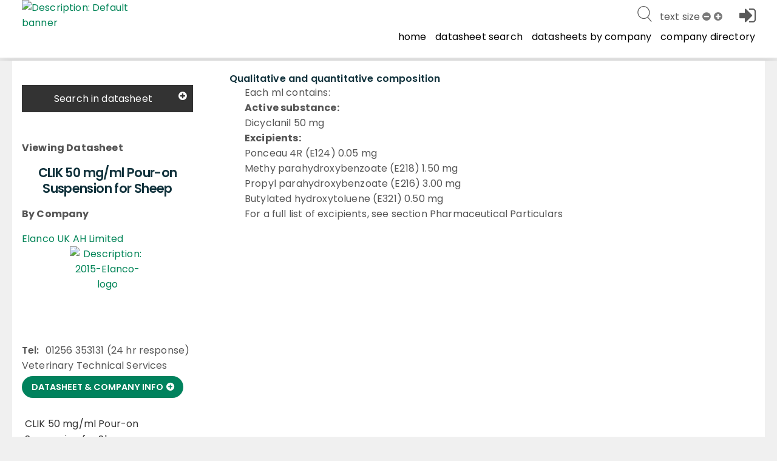

--- FILE ---
content_type: text/html; charset=utf-8
request_url: https://www.noahcompendium.co.uk/?id=-473179
body_size: 56061
content:
<!DOCTYPE html>

<html id="html" lang="en">
  <head>
	  
  
 
 <meta http-equiv="content-type" content="text/html;charset=utf-8" />
 <meta name="keywords" content="" />
 <meta name="description" content="" />
 
 <meta name="robots" content="index,follow,noimageindex" />
 
 
 <meta name="revisit-after" content="15" />
 <meta name="author" content="" />
 <meta name="generator" content="Technology copyright 2014 Librios Research Limited - All Rights Reserved." />
 <meta name="viewport" content="width=device-width, initial-scale=1.0, maximum-scale=1.0, user-scalable=no" />
 <meta name="_globalsign-domain-verification" content="AH_fooAfpY93PlcMELuzI6WLnJcR3mUuZ_OiqFrvVf" />
 
 <meta name="twitter:card" content="summary">
 <meta name="twitter:site" content="@Librios">
 <meta name="twitter:title" content="">
 <meta name="twitter:description" content="">
 <meta name="twitter:creator" content="@Librios">
 
 <meta name="twitter:image" content="https://www.noahcompendium.co.uk">
 
 <meta property="og:title" content="" />
 <meta property="og:type" content="article" />
 <meta property="og:url" content="https://www.noahcompendium.co.uk/" />
 <meta property="og:image" content="https://www.noahcompendium.co.uk" />
 <meta property="og:description" content="" /> 
 <link rel="shortcut icon" href="/favicon.ico" type="image/x-icon" />
 <link rel="apple-touch-icon" href="/apple-touch-icon.png" />
 <link rel="apple-touch-icon" sizes="57x57" href="/apple-touch-icon-57x57.png" />
 <link rel="apple-touch-icon" sizes="72x72" href="/apple-touch-icon-72x72.png" />
 <link rel="apple-touch-icon" sizes="76x76" href="/apple-touch-icon-76x76.png" />
 <link rel="apple-touch-icon" sizes="114x114" href="/apple-touch-icon-114x114.png" />
 <link rel="apple-touch-icon" sizes="120x120" href="/apple-touch-icon-120x120.png" />
 <link rel="apple-touch-icon" sizes="144x144" href="/apple-touch-icon-144x144.png" />
 <link rel="apple-touch-icon" sizes="152x152" href="/apple-touch-icon-152x152.png" />
 <link rel="apple-touch-icon" sizes="152x152" href="/apple-touch-icon-180x180.png" />
 <link rel="canonical" href="https://www.noahcompendium.co.uk/?id=-473179" />
 <link rel="alternate" type="application/rss+xml" title="RSS" href="https://www.noahcompendium.co.uk/rss" />
 <link rel="stylesheet" href="/Display/ios.css?ver=8838" />
 <link rel="stylesheet" href="/resources/css/all.css?ver=8838" />
 <link rel="stylesheet" href="/resources/javascript/mediaelement/mediaelementplayer.css" />
 <script nonce="701a6ced-5bcb-4751-a7fd-6d19e91f8d93" src="/resources/javascript/jquery/jquery-1.11.3.min.js"></script>
 <script nonce="701a6ced-5bcb-4751-a7fd-6d19e91f8d93" src="/Resources/javascript/Modernizr/modernizr.custom.js"></script>




 <script nonce="701a6ced-5bcb-4751-a7fd-6d19e91f8d93">
window.setInterval(function() {keepAlive();}, 300000);function keepAlive() {
document.getElementById("ioskeepalive").src = "/default.aspx?keepAlive=true&amp;u=" + (new Date()).getTime();}</script>
 
  
 <title>Qualitative and quantitative composition - CLIK 50 mg/ml Pour-on Suspension for Sheep</title>
 
 
 
 <base target="_self" /> 
 
  </head>

  <body>
	 <form method="post" action="/?id=-473179" id="LibriosMain" class="libriosmain" enctype="multipart/form-data">
<div class="aspNetHidden">
<input type="hidden" name="__VIEWSTATE" id="__VIEWSTATE" value="/wEPDwULLTEzMzY4ODMwMjAPFgIeE1ZhbGlkYXRlUmVxdWVzdE1vZGUCARYCAgEPZBYCAgMPFgIeBmFjdGlvbgUMLz9pZD0tNDczMTc5ZGS/xCacJHvVv9jhygFrDZAFQAQ/+WxyFfS1QDTnQy0Bvw==" />
</div>

<div class="aspNetHidden">

	<input type="hidden" name="__VIEWSTATEGENERATOR" id="__VIEWSTATEGENERATOR" value="CA0B0334" />
</div>
	  

 
 
 <div class="template_publicationbrowse" data-iosid="-1530"><div class="scripts-to-run-first">


<style nonce="701a6ced-5bcb-4751-a7fd-6d19e91f8d93">
div.design_social_metadata, div.design_image_social_metadata {
 display: none;
}
</style>
<script nonce="701a6ced-5bcb-4751-a7fd-6d19e91f8d93">
 // list of files already dynamically added
 var libriosFilesLoaded = ""; 
 /*
 Where separate components depend on the same external JS,
 we can dynamically load these files (if required) into the head,
 or not load them, if they are already loaded by another component.
 
 Will look into requireJS for this in the future.
 */
 function LibriosLoadScript(filename) {
 //console.log("request to load - " + filename);
 if ( libriosFilesLoaded.indexOf("["+filename+"]" ) == -1 ) {
 var scriptfile = document.createElement("script");
 scriptfile.type = "text/javascript";
 scriptfile.src = filename;
 scriptfile.async = true;
 if (scriptfile.readyState) { //IE
 scriptfile.onreadystatechange = function() {
 if (scriptfile.readyState == "loaded" || scriptfile.readyState == "complete") {
 scriptfile.onreadystatechange = null;
 $(document).trigger("LibriosEvent:FileLoaded-" + filename, []);
 }
 };
 } else { //Others
 scriptfile.onload = function(){
 //console.log("trigger - LibriosEvent:FileLoaded-" + filename);
 $(document).trigger("LibriosEvent:FileLoaded-" + filename, []);
 };
 }
 document.getElementsByTagName("head")[0].appendChild(scriptfile);
 // Add to List of files added in the form "[filename1],[filename2],etc"
 libriosFilesLoaded += "["+filename+"]";
 }
 else {
 //console.log("JS file already requested to be loaded: " + filename);
 }
 };
 function LibriosLoadCss(filename) {
 //console.log("request to load - " + filename);
 if ( libriosFilesLoaded.indexOf("["+filename+"]" ) == -1 ) {
 var cssfile = document.createElement("link");
 cssfile.setAttribute("rel", "stylesheet");
 cssfile.setAttribute("type", "text/css");
 cssfile.setAttribute("href", filename);
 if (typeof cssfile != "undefined") {
 document.getElementsByTagName("head")[0].appendChild(cssfile);
 }
 // Add to List of files added in the form "[filename1],[filename2],etc"
 libriosFilesLoaded += "["+filename+"]";
 }
 else {
 //console.log("CSS file already requested to be loaded: " + filename);
 }
 }
 // Some ajax basket functions to use in client code.
 function AddToBasket(contentID, basketName) {
 var postUrl = "/?id=" + contentID + "&basketname=" + basketName + "&addtobasket=" + contentID + "&simpleresponse=true";
 $.post( postUrl, function() {
 //console.log(postUrl);
 })
 .done(function() {
 })
 .fail(function(jqXHR, textStatus, errorThrown) {
 //console.log( "AddToBasket: errorText - " + textStatus);
 //console.log( "AddToBasket: errorThrown - " + errorThrown);
 //console.log( "AddToBasket: contentID - " + contentID);
 //console.log( "AddToBasket: basketName - " + basketName);
 })
 .always(function() {
 });
 }
 function RemoveFromBasket(contentID, basketName) {
 var postUrl = "/?id=" + contentID + "&basketname=" + basketName + "&removefrombasket=" + contentID + "&simpleresponse=true";
 $.post( postUrl, function() {
 //console.log(postUrl);
 })
 .done(function() {
 })
 .fail(function(jqXHR, textStatus, errorThrown) {
 //console.log( "RemoveFromBasket: errorText - " + textStatus);
 //console.log( "RemoveFromBasket: errorThrown - " + errorThrown);
 //console.log( "RemoveFromBasket: contentID - " + contentID);
 //console.log( "RemoveFromBasket: basketName - " + basketName);
 })
 .always(function() {
 });
 }
 function RemoveSectionFromBasket(rootContentID, basketName) {
 var postUrl = "/?id=" + rootContentID + "&removesectionfrombasket=" + rootContentID + "&basketname=" + basketName + ";simpleresponse=true";
 $.post( postUrl, function() {
 //console.log(postUrl);
 })
 .done(function() {
 })
 .fail(function(jqXHR, textStatus, errorThrown) {
 //console.log( "RemoveSectionFromBasket: errorText - " + textStatus);
 //console.log( "RemoveSectionFromBasket: errorThrown - " + errorThrown);
 //console.log( "RemoveFromBasket: contentID - " + contentID);
 //console.log( "RemoveFromBasket: basketName - " + basketName);
 })
 .always(function() {
 });
 }
 // Cookie Get and Set functions need to be defined so we can get the font size value immediately. 
 // This means we can set the font-size on the body before the DOM is loaded.
 // Preventing the jittery look of the font size changing was the DOM is loaded.
 function libriosSetCookie(cname, cvalue, exdays) {
 var d = new Date();
 d.setTime(d.getTime() + (exdays*24*60*60*1000));
 var expires = "expires="+d.toUTCString();
 var path = "/";
 document.cookie = cname + "=" + cvalue + "; " + expires + "; path=" + path;
 }
 function libriosGetCookie(cname) {
 var name = cname + "=";
 var ca = document.cookie.split(';');
 for(var i=0; i<ca.length; i++) {
 var c = ca[i];
 while (c.charAt(0)==' ') c = c.substring(1);
 if (c.indexOf(name) == 0) return c.substring(name.length, c.length);
 }
 return "";
 }
 // Set the body font size from the cookie value
 var libriosCookieFontSize = libriosGetCookie("libriosCookieFontSize");
 if (libriosCookieFontSize != "") {
 document.body.style.fontSize = libriosCookieFontSize;
 } 
 else {
 document.body.style.fontSize = "16px"; 
 }
function checkMultiSelectStatus() {
 $('div.iosfieldmultiselect ul, div.iossearchtaxonomysectionmap ul').children('li').removeClass("hasselecteditem");
 $('div.iosfieldmultiselect ul, div.iossearchtaxonomysectionmap ul').find("li").each(function(index) {
 $(this).children("input").each(function(index) {
 if ($(this).is(':checked')) {
 $(this).parent().parents('li').addClass("hasselecteditem");
 }
 });
 $(this).children("ul").each(function(index) {
 $(this).parent().addClass("haschildren");
 });
 });
}
 // Things to do first once the DOM is loaded.
 $(document).ready(function() {
 // set any elements that need to be overriden with the body font size that are now loaded in the DOM.
 $(".body-font-size").css({ 'font-size': document.body.style.fontSize });
 // enable the scrolling header - this can then be disabled by pages if required.
 $(document).trigger("LibriosEvent:EnableIntervalCheckScroll");
 
 // set the font-sizing triggers
 $(".font-decrease-trigger").click(function() {
 if ( parseFloat($("body").css("font-size")) > 12 ) {
 document.body.style.fontSize = parseFloat($("body").css("font-size")) - 1 + "px";
 $(".body-font-size").css({ 'font-size': document.body.style.fontSize });
 libriosSetCookie("libriosCookieFontSize", document.body.style.fontSize, 365);
 }
 });
 $(".font-increase-trigger").click(function() {
 if ( parseFloat($("body").css("font-size")) < 20 ) {
 document.body.style.fontSize = parseFloat($("body").css("font-size")) + 1 + "px";
 $(".body-font-size").css({ 'font-size': document.body.style.fontSize });
 libriosSetCookie("libriosCookieFontSize", document.body.style.fontSize, 365);
 }
 });
 });
</script><script nonce="701a6ced-5bcb-4751-a7fd-6d19e91f8d93" src="/Resources/javascript/JQuery/jquery-ui-1.12.1/jquery-ui.min.js"></script>
<link rel="stylesheet" property="stylesheet" href="/Resources/javascript/JQuery/jquery-ui-1.12.1/jquery-ui.min.css" />
<style nonce="701a6ced-5bcb-4751-a7fd-6d19e91f8d93">
div.ui-datepicker {
 z-index: 9999!important;
}
ul.ui-autocomplete {
 background-color: white;
 width: 200px;
 list-style-type: none;
 padding: 0px;
 margin: 0px;
 cursor: pointer;
 border-color: black;
 border-style: solid;
 border-width: 1px;
 font-family: arial;
 font-size: 11px;
 list-style-type:none;
 overflow: hidden;
 z-index: 999 !important;
}
ul.ui-autocomplete li {
 padding: 4px; 
 z-index: 999;
}
ul.ui-autocomplete li a {
 text-decoration: none;
 color: black;
}
ul.ui-autocomplete li a:hover {
 text-decoration: underline;
 color: black;
}
.ui-helper-hidden-accessible {
 display: none;
}
</style><script nonce="701a6ced-5bcb-4751-a7fd-6d19e91f8d93">
/* This has been added to the scripts needing to load first to prevent the 
 menus from appearing on page load before they actually get hidden. */
 function hideAnchorMenus(menuElement) {
 if (menuElement != undefined) {
 menuElement.addClass("not-visible");
 menuElement.find(".iosanchorcontrols-subviewopen").removeClass("iosanchorcontrols-subviewopen");
 menuElement.removeClass("iosanchorcontrols-subview");
 menuElement.find(".iosanchorcontrols-subview").removeClass("iosanchorcontrols-subview");
 menuElement.find(".childviewopen").removeClass("childviewopen");
 $(".stalker-menu").offset( { left: -300 } );
 }
 else {
 $(".iosanchorcontrols-menu").addClass("not-visible");
 $(".iosanchorcontrols-subviewopen").removeClass("iosanchorcontrols-subviewopen");
 $(".iosanchorcontrols-subview").removeClass("iosanchorcontrols-subview");
 $(".childviewopen").removeClass("childviewopen");
 $(".stalker-menu").offset( { left: -300 } );
 }
 }
 $(document).ready(function() {
 // Handle when to close the anchor menu
 $(document).on('click', function(event) {
 if ( $(event.target).is(".trigger-close-iosanchorcontrols-menu") ) {
 // Hide the menus and remove any temporary pins.
 hideAnchorMenus( $(event.target).parent(".iosanchorcontrols-menu") );
 }
 });
 // Handle opening a sub-menu of the anchor menu
 $(".has-menu").click(function(e) {
 e.preventDefault();
 $(this).parents(".iosanchorcontrols-menuitem.iosanchorcontrols-subviewopen").removeClass("iosanchorcontrols-subviewopen");
 $(this).parents(".iosanchorcontrols-menuitem.childviewopen").removeClass("childviewopen");
 $(this).parent().addClass("iosanchorcontrols-subviewopen");
 $(this).parents(".iosanchorcontrols-menuitem").addClass("childviewopen");
 $(this).parents(".iosanchorcontrols-menu").addClass("iosanchorcontrols-subview");
 });
 // Handle coming back out of a sub-menu of the anchor menu
 $(".iosanchorcontrols-back .iosanchorcontrols-link").click(function(e) {
 e.preventDefault();
 $openView = $(this).closest(".iosanchorcontrols-menuitem");
 $openView.removeClass("iosanchorcontrols-subviewopen").removeClass("childviewopen");
 $newOpenView = $openView.closest(".childviewopen");
 
 if ( $newOpenView.length > 0 ) {
 $newOpenView.addClass("iosanchorcontrols-subviewopen");
 }
 else {
 $(".iosanchorcontrols-menu").removeClass("iosanchorcontrols-subview");
 }
 });
 $(".action-group").click(function() {
 $(this).find(".iosanchorcontrols-menu").removeClass("not-visible");
 });
 // close document.ready
 });
</script>
<style nonce="701a6ced-5bcb-4751-a7fd-6d19e91f8d93">
.stalker-menu {
 display: block;
 position: absolute; 
 min-width: 225px;
 -webkit-transition: all 0.5s ease 0s;
 transition: all 0.5s ease 0s;
}
.not-visible {
 opacity: 0;
 left: -2000px!important;
 -webkit-transition: all 0.5s ease 0s;
 transition: all 0.5s ease 0s;
}
.action-group .iosanchorcontrols-menu {
 position: absolute;
 left: -200px;
 top: 60px;
 text-align: left;
}
@media only screen and (max-width: 479px) {
 .stalker-menu, .action-group .iosanchorcontrols-menu { 
 position: fixed;
 /* instead of this override - just turn off repositioning Menu in mobile */
 top: auto!important;
 left: 0!important;
 }
 .stalker-menu.not-visible, .iosanchorcontrols-menu.not-visible {
 left: -500px!important;
 }
}
</style></div><div class="design_template_container" data-iosid="-2447"><div class="design_mainareabox" data-iosid="-1531"><div class="design_header_fullwidth" data-iosid="-1623"><div class="design_header lib-wrap" data-iosid="-2">
<div class="side-nav-toggle"><a id="left-nav-toggle">
<i class="icon-reorder"></i>
</a></div><div class="design_banner"><div class="site_banner">
<a href="/home">
<img alt="Description: Default banner" title="Default banner" src="/Media/227I1126_-15227_0.png" />
</a>
</div></div><div class="tagline"><div class="site_strapline">
 
</div></div>
<div class="component_tabbar_search">
<script nonce="701a6ced-5bcb-4751-a7fd-6d19e91f8d93">
 $(function() {
 /* /?id=-940&contentonly=true&addroot=false */
 $( "#iossearch1" ).autocomplete({
 source: "",
 minLength: 3, 
 delay: 500,
 select: function(event, ui) {
 return true; 
 }
 });
 
 var libriosAllSearchOptions = $("#main-search-category").children('li');
 var libriosAllSearchString = "";
 try {
 libriosAllSearchOptions.each(function(i) {
 if (i > 0) {
 libriosAllSearchString += $(this).data("simple") + "|";
 }
 });
 if (libriosAllSearchString.length > 2) {
 libriosAllSearchString = libriosAllSearchString.substr(0, libriosAllSearchString.length - 1);
 libriosAllSearchString += "//";
 $("li.all").data("value", libriosAllSearchString);
 
 $('input[name="LIBRIOS1SEARCHFIELD[Classification]"]').val(libriosAllSearchString);
/*
 $('input#iossearch1').autocomplete('option', 'source', "/?id=-6914" + "&contentonly=true&addroot=false&classes=" + libriosAllSearchString);
 console.log("autocomplete: " + "/?id=-6914" + "&contentonly=true&addroot=false&classes=" + libriosAllSearchString);
*/
 }
 }
 catch(ex) {
 console.log(ex.message);
 }
 
 $("#main-search-category li").click(function() {
 // remove any previous selected states
 libriosAllSearchOptions.removeClass('selected');
 // add selected state to clicked item
 $(this).addClass('selected');
 // update the currently selected span contents
 $(".current-scope").html($(this).children(".search-icon-holder").html());
 // update the search input placeholder text
 $('input#iossearch1').attr("placeholder", $(this).data("text"));
 // update the autocomplete search source
 $('input#iossearch1').autocomplete('option', 'source', "/?id=" + $(this).data("jsonsearch") + "&contentonly=true&addroot=false");
 // get the selected item's data-value to push into our Librios search classification field
 var selectedCategory = $(this).data("value");
 $('input[name="LIBRIOS1SEARCHFIELD[Classification]"]').val(selectedCategory);
 // hide all the list items now one has been selected
 libriosAllSearchOptions.toggle();
 });
 $(".current-scope").click(function() {
 libriosAllSearchOptions.toggle();
 });
 });
</script>
 <div class="search-scope">
 <span class="current-scope" title="Click to choose a search filter"><i class="icon-filter"></i></span>
 <ul id="main-search-category" class="search-category">
 <li class="all" data-value="" data-text="Search site content" data-jsonsearch="-6914"><span class="search-icon-holder"><i class="icon-reorder"></i></span> All</li>
 
 
 
 
 
 
 
 
 <li class="images" data-value="N6901//" data-text="Search for images" data-jsonsearch="-5075" data-simple="N6901"><span class="search-icon-holder"><i class="icon-picture"></i></span> Images</li>
 
 
 
 
 
 
 
 
 
 
 
 
 </ul>
 </div>
 <input name="LIBRIOS1SEARCHTEXT" class="iossearchtext" autocomplete="off" type="search" id="iossearch1" placeholder="Search site content" /><input type="hidden" name="LIBRIOS1SEARCHFIELD[Classification]" value="1{StartOfWord} N403//" /><input type="hidden" name="LIBRIOS1FINDTYPE[Classification]" value="excludesubclassifications" /><input type="hidden" name="Librios1SearchUseThumbnails" value="true" /><input type="hidden" name="LIBRIOS1SEARCHCOLUMNS" value="0" /><input type="hidden" name="LIBRIOS1SEARCHITEMSPERPAGE" value="10" /><input type="hidden" name="Librios1SearchNavigatorID" value="-435" /> <input type="submit" class="iossearchbutton" name="Librios1SearchButton" value="Search" />
<style nonce="701a6ced-5bcb-4751-a7fd-6d19e91f8d93">
 ul.ui-autocomplete.ui-menu {
 font-family: 'Helvetica,Arial,sans-serif';
 font-size: 1em;
 border: none;
 box-shadow: 0 5px 10px rgba(0,0,0,.2);
 }
 ul.ui-autocomplete.ui-menu li {
 padding: 5px;
 background-color: #E6F0F0;
 }
 ul.ui-autocomplete.ui-menu li:hover a {
 border: none;
 text-decoration: none;
 font-weight: bold;
 }
 ul.ui-autocomplete.ui-corner-all {
 border-radius: 0;
 }
 ul.ui-autocomplete.ui-menu .ui-menu-item {
 list-style-image: none;
 }
 div.component_tabbar_search {
 display: none;
 position: absolute;
 right: 210px;
 top: 3px;
 }
 div.component_tabbar_search.open {
 display: block;
 }
 div.component_tabbar_search .iossearchtext {
 width: 0;
 border: none;
 padding: 0;
/*
 -webkit-transition: width 0.5s ease 0s;
 transition: width 0.5s ease 0s;
*/
 }
 div.component_tabbar_search.open .iossearchtext {
 border: 1px solid #D4D4D4;
 padding: 7px 35px 7px 55px;
 width: 400px;
 }
 .search-scope {
 visibility: hidden;
 }
 div.component_tabbar_search.open .search-scope {
 visibility: visible;
 }
 .component_tabbar_search .iossearchbutton {
 visibility: hidden;
 }
 
 div.component_tabbar_search.open .iossearchbutton {
 visibility: visible;
 }
 ul#main-search-category > li {
 text-transform: capitalize;
 }
 
@media only screen and (max-width: 999px) {
 div.component_tabbar_search {
 right: 85px;
 top: 0;
 width: 400px;
 }
}
@media only screen and (max-width: 580px) {
 div.component_tabbar_search {
 right: 0px;
 top: 0px;
 width: 100%;
 height: 0;
 margin: 0;
 position: relative;
 }
 div.component_tabbar_search.open {
 height: auto;
 }
 div.component_tabbar_search.open .iossearchtext {
 width: 100%;
 }
}
</style>

</div><a nonce="701a6ced-5bcb-4751-a7fd-6d19e91f8d93" href="#" title="Toggle search on/off" class="spanicon-search sitesearch-toggle"></a>
<script nonce="701a6ced-5bcb-4751-a7fd-6d19e91f8d93">
$(document).ready(function() {
 $(".sitesearch-toggle").click(function() {
 /* Fire librios event - toggle site search overlay */
 $(document).trigger("LibriosEvent:ToggleOverlay", ["overlay-sitesearch"]);
 $("#sitesearchTerm").focus();
 
 });
});
</script>
<style nonce="701a6ced-5bcb-4751-a7fd-6d19e91f8d93">
@media only screen and (max-width: 999px) {
 .sitesearch-toggle {
 right: 50px;
 margin: 0 15px 0 0;
 }
}
@media only screen and (max-width: 580px) {
 .sitesearch-toggle {
 right: 40px
 }
}
</style><div class="design_loginbox"><span class="fontsize-configuration">
 text size <i class="icon-minus-sign font-decrease-trigger"></i> <i class="icon-plus-sign font-increase-trigger"></i>
</span>
<style nonce="701a6ced-5bcb-4751-a7fd-6d19e91f8d93">
 .fontsize-configuration {
 font-size: 16px;
 position: absolute;
 right: 70px;
 top: 15px;
 }
 .font-decrease-trigger, .font-increase-trigger {
 cursor: pointer;
 opacity: 0.8;
 }
 .font-decrease-trigger:hover, .font-increase-trigger:hover {
 opacity: 1;
 }
/* Mobile Portrait Size to Mobile Landscape Size (devices and browsers) */
@media only screen and (max-width: 999px) {
 .fontsize-configuration { display: none; }
}
</style><div class="component_loginlinks">


 <div class="user-actions">
 <a class="login-menutoggle" href="#" title="Log in here"><i class="icon-signin"></i></a>
 </div>


<script nonce="701a6ced-5bcb-4751-a7fd-6d19e91f8d93">
$(document).ready(function() {
 $("#libriosusername").val("");
 $("#libriospassword").val("");
 $(".login-menutoggle").click(function(e) {
 /* Fire librios event - toggle login menu overlay */
 $(document).trigger("LibriosEvent:ToggleOverlay", ["overlay-login"]);
 $("#libriosusername").focus();
 });
 
});
</script></div></div><div class="design_search_nav_container" data-iosid="-2428"><div class="design_tabbar"><div class="component_tabbar"><ul class="iostopmenunavwrapper">
<li><a class="iostopmenunavcaption" href="#">Sections &#9660;</a>
<ul class="iostopmenunav">
<!-- Permission sections count: 4 --><li class="tabbar_tab tabbar_tab1"><a title="" class="tabbar_tab tabbar_tab1" href="/home"><span class="iossectiontabitemname">Home</span></a></li><li class="tabbar_tab tabbar_tab2"><a title="" class="tabbar_tab tabbar_tab2" href="/datasheets"><span class="iossectiontabitemname">Datasheet search</span></a></li><li class="tabbar_tab tabbar_tab3"><a title="" class="tabbar_tab tabbar_tab3" href="/pages/-466748/datasheets-by-company"><span class="iossectiontabitemname">Datasheets by company</span></a></li><li class="tabbar_tab tabbar_tab4"><a title="" class="tabbar_tab tabbar_tab4" href="/company-directory"><span class="iossectiontabitemname">Company directory</span></a></li> 
</ul>
</li>
</ul></div></div></div></div></div><div class="design_bodyarea lib-wrap lib-layout--flex" data-iosid="-1532"><div class="design_contentpages_leftcol col-1-4 additional-content" data-iosid="-1533"><div class="widgets widget-sidebar index-nav"></div>
<div class="widgets widget-sidebar publication-search">
<div class="design_message_box"> 
 <div class="drop_down_box_title togglable" id="control-publication">Search in datasheet <i class="icon-plus-sign"></i></div>
 <div class="togglable-contents hide">
 <div class="component-center">
<div class="iosadvancedsearchentry">
<div class="iosadvancedsearchlabel"><label for="libriossearchinput0">Keyword(s): </label></div>
<div class="iosadvancedsearchcontent">
<input id="libriossearchinput0" type="text" name="LIBRIOSSEARCHFIELD[Full text]"/>
</div>
</div>
<span class="iossearchsortoptions">
</span>
<input type="submit" class="iossearchbutton" name="LIBRIOSADVANCEDSEARCHBUTTON" value="Search"/>
 <input type="hidden" name="LIBRIOSSEARCHFIELD[Current section]" value="true//" /><input type="hidden" name="LIBRIOSSEARCHCOLUMNS" value="0" /><input type="hidden" name="LIBRIOSSEARCHITEMSPERPAGE" value="10" /><input type="hidden" name="LibriosExtractSearchText" value="onhit" /><input type="hidden" name="LibriosIntelligentSearch" value="true" /><input type="hidden" name="LibriosIntelligentSearchOptions" value="" /><input type="hidden" name="LibriosSearchHoverContent" value="true" /><input type="hidden" name="LibriosSearchHoverWhenActive" value="true" /><input type="hidden" name="LibriosSearchMapToRootNodeMaxCount" value="10" />
 </div>
 </div>
</div>

</div> 
<div id="publicationAbstractToggleSidebar" class="design_widget_publciation_abstract widget-sidebar">
 
 
 

<div class="component-center">
 <p><b>Viewing Datasheet</b></p>
 <h5>CLIK 50 mg/ml Pour-on Suspension for Sheep</h5>
 
 <p><b>By Company</b></p>
 <div class="design_thumbnail_publ"><div class="design_thumbnail_publ_container"><div class="publ_thumbnail_image"><span class="link"><a href="/?id=-473178" class="link"><img nonce="701a6ced-5bcb-4751-a7fd-6d19e91f8d93" alt="Description: image_placeholder" title="image_placeholder" src="/Media/227I-3112_-5637_20.jpg" style="width:120px; height:90px;" /></a></span></div></div><div class="publ_thumbnail_title"><span class="link"><a href="/?id=-473178" class="link">CLIK 50 mg/ml Pour-on Suspension for Sheep</a></span></div><div class="design_publ_nc_company_info"><div class="publ_thumbnail_nc_company_name"><span class="link"><a href="/?id=-101289" class="link">Elanco UK AH Limited</a></span></div><div class="publ_thumbnail_nc_company_logo"><span class="link"><a href="/?id=-473178" class="link"><img nonce="701a6ced-5bcb-4751-a7fd-6d19e91f8d93" alt="Description: 2015-Elanco-logo" title="2015-Elanco-logo" src="/Media/227I-101289_-14420_25.jpg" style="width:250px; height:140px;" /></a></span></div><div class="publ_thumbnail_nc_company_telephone"><span class="label">Tel: </span>01256 353131 (24 hr response) Veterinary Technical Services</div></div></div>
 <a class="linkbutton primary publication-metadata-toggle" href="#" title="Toggle publication metadata">Datasheet & Company Info</a>
<style nonce="701a6ced-5bcb-4751-a7fd-6d19e91f8d93">
 #publicationAbstractToggleSidebar .publ_thumbnail_title, #publicationAbstractToggleSidebar .publ_thumbnail_type_confirmation {
 display: none;
 }
 #publicationAbstractToggleSidebar .design_thumbnail_publ {
 border: none;
 margin: 0;
 padding: 0;
 }
 #publicationAbstractToggleSidebar .design_thumbnail_publ_container {
 float: none;
 margin: 0;
 }
 #publicationAbstractToggleSidebar .publ_thumbnail_image {
 margin: 0 auto;
 width: 60px;
 height: 80px;
 }
 .publication-metadata-toggle {
 font-size: 0.9em;
 margin: 5px 0 0;
 }
 .publication-metadata-toggle:after {
 font-family: "FontAwesome"; 
 content: "\F055";
 margin: 0 0 0 5px;
 }
 .publication-metadata-toggle.active:after {
 content: "\F056";
 }
</style>
<script nonce="701a6ced-5bcb-4751-a7fd-6d19e91f8d93">
 $(document).ready(function() {
 $("#publicationAbstractToggleSidebar .publ_thumbnail_image img").attr("title", "Select to toggle datasheet metadata");
 $("#publicationAbstractToggleSidebar .publ_thumbnail_image a").click(function(e) {
 e.preventDefault();
 updatePublicationMetadataToggle();
 });
 $("a.publication-metadata-toggle").click(function(e) {
 e.preventDefault(); 
 updatePublicationMetadataToggle();
 });
 });
</script>
</div>



</div> 
 <ul class="iosnavigatorwrap">
 <li>
 <ul class="iosnavigator">
 <li id="iosnav-473178" class="iosnavroot  iosnavlevel0opened iosnavlevelopened"><span class="iosnavsymbollevel0"></span><a id="iosnava-473178" class="iosnavlevel0 iosnavlevel" href="/?id=-473178">CLIK 50 mg/ml Pour-on Suspension for Sheep</a></li><li id="iosnav-473179" class="iosnavlevel1selected iosnavlevelselected iosnavfirst iosnavchild iosnavactive"><span class="iosnavsymbollevel1selected"></span><span class="iosnavactive">Qualitative and quantitative composition</span></li><li id="iosnav-473180" class="iosnavlevel1opened iosnavlevelopened iosnavchild"><span class="iosnavsymbollevel1opened"></span><a id="iosnava-473180" class="iosnavlevel1opened iosnavchild" href="/?id=-473180">Pharmaceutical form</a></li><li id="iosnav-473181" class="iosnavlevel1opened iosnavlevelopened iosnavchild"><span class="iosnavsymbollevel1opened"></span><a id="iosnava-473181" class="iosnavlevel1opened iosnavchild" href="/?id=-473181">Clinical particulars</a></li><li id="iosnav-473182" class="iosnavlevel1opened iosnavlevelopened iosnavchild"><span class="iosnavsymbollevel1opened"></span><a id="iosnava-473182" class="iosnavlevel1opened iosnavchild" href="/?id=-473182">Pharmacological particulars</a></li><li id="iosnav-473183" class="iosnavlevel1opened iosnavlevelopened iosnavchild"><span class="iosnavsymbollevel1opened"></span><a id="iosnava-473183" class="iosnavlevel1opened iosnavchild" href="/?id=-473183">Pharmaceutical particulars</a></li><li id="iosnav-473184" class="iosnavlevel1opened iosnavlevelopened iosnavchild"><span class="iosnavsymbollevel1opened"></span><a id="iosnava-473184" class="iosnavlevel1opened iosnavchild" href="/?id=-473184">Marketing Authorisation Holder (if different from distributor)</a></li><li id="iosnav-473185" class="iosnavlevel1opened iosnavlevelopened iosnavchild"><span class="iosnavsymbollevel1opened"></span><a id="iosnava-473185" class="iosnavlevel1opened iosnavchild" href="/?id=-473185">Marketing Authorisation Number</a></li><li id="iosnav-473186" class="iosnavlevel1opened iosnavlevelopened iosnavchild"><span class="iosnavsymbollevel1opened"></span><a id="iosnava-473186" class="iosnavlevel1opened iosnavchild" href="/?id=-473186">Significant changes</a></li><li id="iosnav-473187" class="iosnavlevel1opened iosnavlevelopened iosnavchild"><span class="iosnavsymbollevel1opened"></span><a id="iosnava-473187" class="iosnavlevel1opened iosnavchild" href="/?id=-473187">Date of the first authorisation or date of renewal</a></li><li id="iosnav-473188" class="iosnavlevel1opened iosnavlevelopened iosnavchild"><span class="iosnavsymbollevel1opened"></span><a id="iosnava-473188" class="iosnavlevel1opened iosnavchild" href="/?id=-473188">Date of revision of the text</a></li><li id="iosnav-473189" class="iosnavlevel1opened iosnavlevelopened iosnavchild"><span class="iosnavsymbollevel1opened"></span><a id="iosnava-473189" class="iosnavlevel1opened iosnavchild" href="/?id=-473189">Any other information</a></li><li id="iosnav-473190" class="iosnavlevel1opened iosnavlevelopened iosnavchild"><span class="iosnavsymbollevel1opened"></span><a id="iosnava-473190" class="iosnavlevel1opened iosnavchild" href="/?id=-473190">Legal category</a></li><li id="iosnav-473191" class="iosnavlevel1opened iosnavlevelopened iosnavlast iosnavchild"><span class="iosnavsymbollevel1opened"></span><a id="iosnava-473191" class="iosnavlevel1opened iosnavlast iosnavchild" href="/?id=-473191">GTIN (Global Trade Item No)</a></li>
 </ul>
 </li>
 </ul>
</div><div class="design_contentpages_middlecol col-3-4 main-content" data-iosid="-1537"><div class="design_actionbar" data-iosid="-6307">
<div class="action-links">
<script nonce="701a6ced-5bcb-4751-a7fd-6d19e91f8d93">
 function hideActionMenus() {
 $(".action-group").removeClass("open");
 }
 $(document).ready(function() {
 // Handle when to close the anchor menu
 $(document).on('click', function(event) {
 if ( (!$(event.target).closest(".actions-toggle").length) ) {
 // Hide the menus.
 hideActionMenus();
 }
 });
 });
</script>
 
 
 
 
 
 <div class="actions-toggle">
 

 













 
<style nonce="701a6ced-5bcb-4751-a7fd-6d19e91f8d93">
 .actions-toggle {
 display: inline-block;
 float: right;
 }
 .action-group {
 position: relative;
 margin: 0 10px 0 0;
 }
 .btn-toggle-paperclip, .btn-toggle-pin, .btn-toggle-settings, .btn-toggle-rating, .btn-toggle-pub-bookmarks, .btn-toggle-post, .btn-toggle-library, .btn-toggle-pub-contentpack, .btn-toggle-pin {
 font-size: 18px;
 }
 .btn-toggle {
 text-align: left;
 }
 .action-group .dropdown-menu {
 background-clip: padding-box;
 background-color: #FFFFFF;
 border-bottom-left-radius: 6px;
 border-bottom-right-radius: 6px;
 box-shadow: 0 5px 10px rgba(0, 0, 0, 0.2);
 display: none;
 float: left;
 right: 0;
 list-style: none outside none;
 margin: -3px 0 0;
 min-width: 160px;
 padding: 5px 0 3px;
 position: absolute;
 top: 100%;
 z-index: 2;
 }
 .action-group.btn-group-rating .dropdown-menu {
 text-align: center;
 padding: 10px;
 }
 .open > .dropdown-menu {
 display: block;
 }
 .action-group {
 position: relative;
 float: right;
 }
 .action-group > .btn-primary, .action-group > .btn-tertiary {
 display: inline-block;
 }
 .action-group .component_button a {
 padding-bottom: 10px;
 padding-top: 10px;
 margin: 0;
 width: 175px;
 }
 div.btn-item {
 display: block;
 }
 .btn-item i {
 margin-left: 5px;
 }
 .action-group .dropdown-menu a {
 border-radius: 0;
 border-bottom: 1px solid #CCCCCC;
 display: block;
 padding: 10px 5px;
 margin: 0;
 }
 .btn-toggle-paperclip, .btn-toggle-pin, .btn-toggle-settings, .btn-toggle-pub-bookmarks, .btn-toggle-post, .btn-toggle-library, .btn-toggle-pub-contentpack, .btn-toggle-pin {
 border-top-right-radius: 0;
 border-bottom-right-radius: 0;
 } 
 .action-links .rss-page-container .link-rss {
 top: 0;
 }
 .action-group i[class^="icon-"], .action-group span[class^="basket-"]:before {
 font-size: 36px;
 }
</style>
 </div> 
</div> 
</div>


 
 
 <a id="publicationMetadataToggle" class="hide" href="#">metadata toggle</a>
 
 <div nonce="701a6ced-5bcb-4751-a7fd-6d19e91f8d93" id="publicationMetadata" class="publication-abstract-meta" style="display:none;">
 <i id="closePublicationMetadata" class="icon-remove"></i>
 <div class="design_abstract_publ"><div class="design_abstract_publ_container"><div class="publ_abstract_image"><span class="link"><a href="/?id=-473178" class="link"><img nonce="701a6ced-5bcb-4751-a7fd-6d19e91f8d93" alt="Description: 2015-Elanco-logo" title="2015-Elanco-logo" src="/Media/227I-101289_-14420_25.jpg" style="width:250px; height:140px;" /></a></span></div></div><div class="design_abstract_publ_meta"><div class="publ_abstract_title"><span class="link"><a href="/?id=-473178" class="link">CLIK 50 mg/ml Pour-on Suspension for Sheep</a></span></div><div class="design_publ_nc_company_info"><div class="publ_abstract_nc_company_name"><span class="link"><a href="/?id=-101289" class="link">Elanco UK AH Limited</a></span></div><div class="publ_abstract_nc_company_telephone"><span class="label">Telephone: </span>01256 353131 (24 hr response) Veterinary Technical Services</div><div class="publ_abstract_nc_company_website"><span class="label">Website: </span><a target="_blank" rel="noopener" href="http://www.my.elanco.com/en_gb">www.my.elanco.com/&shy;en_gb</a></div><div class="publ_abstract_nc_company_email"><span class="label">Email: </span><a href="mailto:elancouk@elanco.com">elancouk@elanco.com</a></div></div></div><div class="design_social_metadata"><div class="publ_abstract_owner">Posted by <span class="link"><a href="/profiles/19/administrator" class="link">Administrator</a></span></div><div class="publ_abstract_hitcount">10695 views </div><div class="publ_abstract_messagecount">0 comments</div></div></div>
 </div>
 <script nonce="701a6ced-5bcb-4751-a7fd-6d19e91f8d93">
 function updatePublicationMetadataToggle() {
 $("#publicationMetadataToggle").click();
 $(".publication-metadata-toggle").toggleClass("active");
 }
 $(document).ready(function() { 
 $("#publicationMetadataToggle").click(function() {
 $("#publicationMetadata").slideToggle("fast", function() {
 });
 });
 $("#closePublicationMetadata").click(function() { 
 updatePublicationMetadataToggle();
 });
 });
 </script>
 <style nonce="701a6ced-5bcb-4751-a7fd-6d19e91f8d93">
 #closePublicationMetadata {
 position: absolute;
 top: 0;
 right: 0;
 background-color: #333333;
 color: #FFFFFF;
 padding: 10px; 
 cursor: pointer; 
 z-index: 2;
 }
 #closePublicationMetadata:hover {
 background-color: #999999;
 } 
 </style>
 
 
<style nonce="701a6ced-5bcb-4751-a7fd-6d19e91f8d93">
div.publ_content_version_no {
 display: none;
}
</style>


 


 
 
<div class="imagebrowser hide">
<div class="link-index-wrapper">
 <div class="link-index">
 <div class="link-loading-container hide">
 <i class="icon-spin icon-spinner icon-large"></i>
 <span class="loading-text">Loading image navigation...</span>
 </div>
 <div class="noimages-container hide">
 <i class="icon-exclamation-sign icon-large"></i>
 <span class="noimages-text">No image index could be found for this publication.<br/><a href='#' class='closeImageBrowser linkbutton large secondary' title='Close the image navigaiton panel'>Close this Panel</a></span>
 </div>
 <div class="link-index-content" id="link-index-content"></div> 
 </div>
 <a id="linkIndexPrev" href="#"></a>
 <a id="linkIndexNext" href="#"></a>
 <div class="clearfix"></div>
</div>
<style nonce="701a6ced-5bcb-4751-a7fd-6d19e91f8d93">
.link-index .link-loading-container {}
.link-index .link-loading-container .icon-spinner, .noimages-container .icon-exclamation-sign {
 margin: 20px auto;
 width: 22px;
 display: block;
}
.loading-text, .noimages-text {
 margin: 10px auto 0;
 display: block;
 color: #666666;
 text-align: center;
}
.closeImageBrowser {
 margin: 20px 0;
}
.link-index-wrapper {
 position: relative;
 width: 100%;
}
.link-index {
 clear: both;
 overflow: hidden;
 position: relative;
 width: 90%;
 margin: 0 auto;
 left: 0;
 box-shadow: 0 0 10px #ccc;
}
.link-index-content {
 /*min-height: 100px;*/
}
#link-index-content h5 {
 text-align: center;
 margin: 0.2em 0;
 font-weight: bold;
}
.link-index:after {
 clear: both;
 display: table;
 content: "";
}
.link-index ul {
 margin: 0;
 padding: 0 0 0 20px;
 display: block;
 height: 140px;
 overflow: hidden;
}
.link-index ul li {
 display: block;
 float: left;
 border: 0 solid #ccc;
 background-color: transparent;
 padding: 10px 5px 10px 0;
 margin: 0;
 overflow: hidden;
 /*visibility: hidden;*/
}
#linkIndexPrev, #linkIndexNext {
 width: 5%;
 height: 180px;
 position: absolute;
 top: 50%;
 margin-top: -90px;
}
#linkIndexPrev {
 left: 0;
 background: url(/Resources/custom/images/icons/carousel-pag-prev.png) no-repeat center center transparent;
}
#linkIndexNext {
 right: 0;
 background: url(/Resources/custom/images/icons/carousel-pag-next.png) no-repeat center center transparent;
}
.link-index .clearfix {
 float: none;
 clear: both;
}
.imagebrowser {
 position: relative;
 margin: 25px 0;
 clear: both;
}
.imagebrowser:after {
 clear: both;
 display: table;
 content: "";
}
.imagebrowser .publ_content_section_title {
 display: none;
}
.imagebrowser h3 {
 margin-top: 0;
}
.imagebrowser .design_thumbnail_image {
 border-bottom: none;
 margin: 0;
 padding: 0;
}
.imagebrowser .design_thumbnail_image_container {
 width: 180px;
 margin-bottom: 0;
}
.imagebrowser .media_image_thumbnail_image {
 width: 100%;
 height: 120px;
 margin: 0;
}
.imagebrowser .media_image_thumbnail_title, .imagebrowser .media_image_thumbnail_type_confirmation {
 display: none;
}
</style>
<script nonce="701a6ced-5bcb-4751-a7fd-6d19e91f8d93">
 /*
 AP: this version of the script now fixes the load time issue on publications with lots of images. 
 
 *Only the set page size will be loaded on each scroll next command, along with the set Initial page size being loaded on page load. The set page size should match up with the carousel's "items->visible" property value, and the initial page size being set to double that of the visible property.
 *All the publication's images html is loaded into an array variable once at page load. 
 *Each press of the next button on the carousel will load another page size worth of images from the array.
 *The carousel position is remembered in a cookie per publication. 
 */
 $(function() {
 $('.closeImageBrowser').click(function() {
 $('.imagebrowser').addClass('hide');
 });
 
 var libriosImagesHtml = "";
 var libriosImagesArray = [];
 var libriosImagesToLoadArray = [];
 var libriosImagesToLoadHtml = "";
 var libriosCurrentArrayPos = 0;
 var libriosPageSize = 4; 
 var libriosInitialPageSize = 8;
 var libriosResetToStartOfArray = false;
 var libriosAllArrayImagesLoaded = false;
 var libriosRemainderToLoad = 0;
 var libriosRemainderArray = [];
 var libriosLastImagesArrayPos = 0;
 var libriosCookieArrayPos = 0;
 var libriosCookieArrayPosToWrite = 0;
 var libriosCookiePosIsEnd = false;
 // AP: only run this when the librios event fires
 $(document).on( "LibriosEvent:LoadSliders", {
 }, function(event) {
 try { 

 libriosImagesHtml = '';


 //DNW PREVIOUS LINE DISABLE TO PREVENT PARSING OF HTML AND NEXT LINE ADDED
 libriosImagesHtml = libriosImagesHtml.replace(/ src=/gi, ' zsrc='); 
 if (libriosImagesHtml.trim() == "") {
 return;
 }
 $('.imagebrowser, .link-loading-container').removeClass('hide');
 var n = -1; 
 libriosImagesHtml = libriosImagesHtml.replace(/<li /g, function(){ n++; return '<li data-position="' + n.toString() + '" ';}); 
 
 /* Pull the html into an array */
 libriosImagesArray = $("li", libriosImagesHtml).map(function(i) {
 /* append and clone to get outerHtml of li */ 
 return { index: i, html: $('<div>').append($(this).clone()).html() };
 }).get(); 
 libriosLastImagesArrayPos = libriosImagesArray.length - 1;
console.log("libriosLastImagesArrayPos = [" + libriosLastImagesArrayPos + "]");
 
 /*
 Check cookie for a start position and set current position 
 to start loading images in the array from.
 If a cookie position has been set, we know we need to loop back
 to the start of the array once we reach the end, to load the 
 remaining images.
 */
 /* libriosCookieArrayPos = libriosGetCookie("libriosCookieImageArrayPosition-section" + 32081);
console.log("Value from libriosCookieArrayPos cookie before parseInt: " + libriosCookieArrayPos);
 
 if (libriosCookieArrayPos != "") { 
 libriosCurrentArrayPos = parseInt(libriosCookieArrayPos) || 0; 
 libriosCookiePosIsEnd = true;
 }
 else { 
 libriosCurrentArrayPos = 0; 
 }*/ 
 
/* Cookie support disabled */
 libriosCurrentArrayPos = 0; 
 /* 
 If there aren't enough images in the array to fulfill
 our initial page size from our current position, reset
 the page size to the number of images remaining in the array.
 */
 if ( (libriosCurrentArrayPos + libriosInitialPageSize) > libriosLastImagesArrayPos) {
 libriosRemainderToLoad = (libriosCurrentArrayPos + libriosInitialPageSize) - libriosImagesArray.length;
libriosInitialPageSize = libriosImagesArray.length - libriosCurrentArrayPos;
 libriosResetToStartOfArray = true;
 }
console.log("libriosInitialPageSize = " + libriosInitialPageSize);
console.log("libriosCurrentArrayPos [" + libriosCurrentArrayPos + "]"); 
console.log("libriosResetToStartOfArray = " + libriosResetToStartOfArray);
console.log("libriosRemainderToLoad = " + libriosRemainderToLoad);
 /*
 Load initial page size of images 
 from the current position into an array 
 */
 libriosImagesToLoadArray = libriosImagesArray.slice(libriosCurrentArrayPos, libriosCurrentArrayPos + libriosInitialPageSize);
console.log("Load libriosImagesArray.slice(" + libriosCurrentArrayPos + ", " + libriosCurrentArrayPos + " + " + libriosInitialPageSize + ")");
 /*
 Set new current position now images have been loaded.
 */
 /* if (libriosResetToStartOfArray) {
 libriosCurrentArrayPos = 0;
console.log("reset libriosCurrentArrayPos to [" + libriosCurrentArrayPos + "]");
 }
 else {
 libriosCurrentArrayPos = libriosCurrentArrayPos + libriosInitialPageSize;
console.log("skip libriosCurrentArrayPos to [" + libriosCurrentArrayPos + "]");
 }
*/
 /*
 If there are more images to load for the initial page size, push them onto the array.
 */
/* if ( libriosRemainderToLoad > 0 ) {
 libriosRemainderArray = libriosImagesArray.slice(0,libriosRemainderToLoad);
console.log('libriosRemainderArray.length = ' + libriosRemainderArray.length);
 libriosImagesToLoadArray.push.apply(libriosImagesToLoadArray, libriosRemainderArray);
 libriosCurrentArrayPos = libriosRemainderToLoad;
console.log("libriosCurrentArrayPos (after remainder pushed on) = [" + libriosCurrentArrayPos + "]");
 }
*/
 
 
 /* get just the html from the array and then join the html together to make a list of <li> elements */
 libriosImagesToLoadArray = libriosImagesToLoadArray.map(function(obj) { 
 return obj.html;
 });
 
 libriosImagesToLoadHtml = libriosImagesToLoadArray.join("").replace(/ zsrc=/gi, " src=");
 /* wrap html in a containing <ul> */
 //DNW EXTRA $ ADDED TO FORCE PARSING OF HTML 
 
 $("#link-index-content").html($("<ul>" + libriosImagesToLoadHtml + "</ul>"));
 
 
 $(".link-index-content ul").carouFredSel({
 circular: true,
 infinite: true,
 responsive: true, 
 auto: false,
 scroll: {
 items : 4,
 delay: 1000 
 },
 items : {
 width : "180",
 height: "variable",
 visible: 4
 },
 prev: {
 button: "#linkIndexPrev"
 },
 next: { 
 button: "#linkIndexNext",
 onAfter: function(data) {
 /* only load images if there's more to do */
 if (!libriosAllArrayImagesLoaded) {
 /* check if end of array has been reached, if not - continue */
 if (libriosCurrentArrayPos < libriosImagesArray.length) {
 
 if (libriosResetToStartOfArray) {
 
 /* 
 Current position has been reset to start of array, 
 so add images up until current position gets to the 
 cookie start position 
 */
 
 if (libriosCurrentArrayPos < libriosCookieArrayPos) {
console.log("continue adding images up to cookie array position");
 AddImagesToCarousel();
 }
 else {
 libriosAllArrayImagesLoaded = true;
 console.log("all images from array have been loaded");
 }
 }
 else { 
 AddImagesToCarousel();
 }
 }
 else {
 /* End of array reached. If the cookie start position was not 0, we need to go back to the start of the array and load the images up until the cookie start position */
 if (libriosCookieArrayPos > 0) {
 /* reset position back to start of array */ 
 libriosCurrentArrayPos = 0;
 libriosResetToStartOfArray = true; 
 }
 }
 }
 /* set the cookie position */
 /* libriosCookieArrayPosToWrite = $(".link-index-content li").first().attr('class');
 libriosSetCookie("libriosCookieImageArrayPosition-section" + 32081, libriosCookieArrayPosToWrite, 365); 
console.log('writing to cookie array position: ' + libriosCookieArrayPosToWrite); 
*/
 }
 },
 onCreate: function(data) {
 if (libriosImagesArray.length == 0) {
 $('.link-index .link-loading-container').addClass('hide');
 $('.noimages-container').removeClass('hide');
 $('.link-index-content').css('min-height', '20px');
 }
 else {
 $('.link-index-content').css('min-height', '140px');
 $('.link-loading-container').addClass('hide'); 
 }
 }
 }); // close caroufredsel
 } //try
 catch(err) {
 console.log(err);
 } //catch
 }); // close LoadSliders
 function AddImagesToCarousel() {
console.log("AddImagesToCarousel() starting at array element[" + libriosCurrentArrayPos + "]");
 if (!libriosResetToStartOfArray) {
 /* either load the full page size or up to the end of the array */
 if (libriosPageSize > (libriosImagesArray.length - libriosCurrentArrayPos) )
 {
 libriosImagesToLoadArray = libriosImagesArray.slice(libriosCurrentArrayPos, libriosCurrentArrayPos + (libriosImagesArray.length - libriosCurrentArrayPos));
 }
 else {
libriosImagesToLoadArray = libriosImagesArray.slice(libriosCurrentArrayPos, libriosCurrentArrayPos + libriosPageSize);
 }
 }
 else {
 /* either load the full page size or up to the cookie start position */
 if (libriosPageSize > (libriosCookieArrayPos - libriosCurrentArrayPos) )
 {
 libriosImagesToLoadArray = libriosImagesArray.slice(libriosCurrentArrayPos, libriosCurrentArrayPos + (libriosCookieArrayPos - libriosCurrentArrayPos));
 }
 else {
 libriosImagesToLoadArray = libriosImagesArray.slice(libriosCurrentArrayPos, libriosCurrentArrayPos + libriosPageSize);
 }
 }
 
 libriosImagesToLoadArray = libriosImagesToLoadArray.map(function(obj) { 
 return obj.html;
 }); 
console.log("images added: " + libriosImagesToLoadArray.length); 
 /* DNW RESTORE IMAGE ATTRIBUTE */
 libriosImagesToLoadHtml = libriosImagesToLoadArray.join("").replace(/ zsrc=/gi, " src=");
 var forceDOM = $("<ul>" + libriosImagesToLoadHtml + "</ul>");
 //libriosImagesToLoadHtml = libriosImagesToLoadArray.join("");
 $(".link-index-content ul").trigger('insertItem', [libriosImagesToLoadHtml, 'end', true, 0]);
 libriosCurrentArrayPos = libriosCurrentArrayPos + libriosPageSize;
 }
 }); // close function 
</script>
</div>


 
 
 
 
   <div class="iosanchorcontrols-menuwrapper">

    <div id="pinMenu" class="iosanchorcontrols-menu stalker-menu not-visible">

      <i class="icon-remove close-iosanchorcontrols-menu trigger-close-iosanchorcontrols-menu"></i>

      <span class="iosanchorcontrols-menuitem iosanchorcontrols-menuitem-bookmark">

        <a id="pinAndNoteMenu" class="iosanchorcontrols-link has-menu" href=""><span class="basket-bookmarks pull-left"></span>bookmark and Note</a>    

        <span class="iosanchorcontrols-submenu">
          <span class="iosanchorcontrols-back">
            <a class="iosanchorcontrols-link" id="pinBack" href="#">Back (bookmark and Note)</a> 
          </span>

          <span class="iosanchorcontrols-menuitem">
            <span class="notes-container"><textarea class="pin-note" maxlength="2000" placeholder="Add a note for your bookmark here..."></textarea>
            </span>


            <span class="iosanchorcontrols-menuitem">

            <span class="iosanchorcontrols-menuitem col-1-4 color-option">
              <a href="#" id="pinColor0" class="iosanchorcontrols-link iospin0" data-colortype="0"></a>
            </span>
            <span class="iosanchorcontrols-menuitem col-1-4 color-option">
              <a href="#" id="pinColor1" class="iosanchorcontrols-link iospin1" data-colortype="1"></a>
            </span>
            <span class="iosanchorcontrols-menuitem col-1-4 color-option">
              <a href="#" id="pinColor2" class="iosanchorcontrols-link iospin2" data-colortype="2"></a>
            </span>
            <span class="iosanchorcontrols-menuitem col-1-4 color-option">
              <a href="#" id="pinColor3" class="iosanchorcontrols-link iospin3" data-colortype="3"></a>
            </span>

            </span>


            <span class="iosanchorcontrols-menuitem ajax-addpin-basket">
              <a href="#" id="addPinLink" class="iosanchorcontrols-link ajax-action ajax-pin primary" data-basketname="" data-contentid="-473179" data-anchorid="" data-comment="" data-selstart="" data-selend="" data-seltype=""><span class="basket-bookmarks pull-left"></span>bookmark this</a>
            </span>

            <span class="iosanchorcontrols-menuitem ajax-removepin-basket col-1-2 nopadding" data-anchorid="">
              <a href="#" id="updatePinLink" class="iosanchorcontrols-link ajax-action ajax-updatepin primary" data-basketname="" data-contentid="-473179" data-anchorid="" data-comment="" data-selstart="" data-selend="" data-seltype=""><span class="basket-bookmarks pull-left"></span>Update</a>
            </span>

            <span class="iosanchorcontrols-menuitem ajax-removepin-basket col-1-2" data-anchorid="">
              <a href="#" id="removePinLink" class="iosanchorcontrols-link ajax-action ajax-unpin tertiary" data-basketname="" data-contentid="-473179" data-anchorid="" data-comment="" data-selstart="" data-selend="" data-seltype=""><i class="icon-remove pull-left"></i>Remove</a>
            </span>
          </span>

          <span class="iosanchorcontrols-menuitem">
            <a class="iosanchorcontrols-link" href="/?id=-6161&userid=0"><i class="icon-eye-open pull-left"></i>View My bookmarks</a>
          </span>
        </span>

      </span>     
      <span class="iosanchorcontrols-menuitem iosanchorcontrols-menuitem-link">
        <a class="iosanchorcontrols-link has-menu" id="citeThisMenu" href=""><i class="icon-external-link pull-left"></i>Cite this</a>

        <span class="iosanchorcontrols-submenu">

          <span class="iosanchorcontrols-back">
            <a class="iosanchorcontrols-link" href="#">Back</a> 
          </span>

          <!-- Web Citation -->
          <span class="iosanchorcontrols-menuitem">
            <a class="iosanchorcontrols-link has-menu" href="#">Web</a>

            <span class="iosanchorcontrols-submenu">

              <span class="iosanchorcontrols-back">
                <a class="iosanchorcontrols-link" href="#">Back (from Web)</a> 
              </span>

              <span class="iosanchorcontrols-menuitem-content">

              <!-- TODO Web citation to be loaded into here -->
          <!-- /Web Citation -->
          <div id="webcitation" class="copyable">
          </div>


              <!-- close iosanchorcontrols-menuitem-content -->
              </span>

            <!-- close iosanchorcontrols-submenu -->
            </span>           

          </span>



        <!-- Chicago Citation -->
        <span class="iosanchorcontrols-menuitem">
          <a class="iosanchorcontrols-link has-menu" href="#">Chicago</a>


          <span class="iosanchorcontrols-submenu">
            <span class="iosanchorcontrols-back">
              <a class="iosanchorcontrols-link" href="#">Back (from Chicago)</a> 
            </span>
            <span class="iosanchorcontrols-menuitem-content">

              <!-- TODO Chicago citation to be loaded into here -->

              <div id="chicagocitation" class="copyable">
              </div>
			
            </span>
          </span>
        <!-- /Chicago Citation -->
        </span>



        <!-- MLA Citation -->
        <span class="iosanchorcontrols-menuitem">
          <a class="iosanchorcontrols-link has-menu" href="#">MLA</a>
             
          <span class="iosanchorcontrols-submenu">
            <span class="iosanchorcontrols-back">
              <a class="iosanchorcontrols-link" href="#">Back (from MLA)</a> 
            </span>
            <span class="iosanchorcontrols-menuitem-content">

            <!-- TODO MLA citation to be loaded into here -->
              <div id="mlacitation" class="copyable">                
              </div>
			
            </span>
          </span>
        <!-- /MLA Citation -->
        </span>


      <!-- close submenu -->
      </span>



        </span>

      </span>

    </div>
  </div>





<style nonce="701a6ced-5bcb-4751-a7fd-6d19e91f8d93">

.iospin {
  cursor: pointer;
}

.iospintemp {
  background-color: yellow;
  cursor: inherit;
}


.iosanchorcontrols-link.iospin0, .iosanchorcontrols-link.iospin1, .iosanchorcontrols-link.iospin2, .iosanchorcontrols-link.iospin3 {
  border: 3px solid transparent;

  transition: border 0.4s ease;
  -webkit-transition: border 0.4s ease;
}

.iospin0, .iosanchorcontrols-link.iospin0 {
  background-color: #aff;
}

.iosanchorcontrols-link.iospin0:hover, .iosanchorcontrols-link.iospin0.active {
  background-color: #aff;
  border: 3px solid #FFFFFF;
}

.iospin1, .iosanchorcontrols-link.iospin1 {
  background-color: #9f9;
}

.iosanchorcontrols-link.iospin1:hover, .iosanchorcontrols-link.iospin1.active {
  background-color: #9f9;
  border: 3px solid #FFFFFF;
}

.iospin2, .iosanchorcontrols-link.iospin2 {
  background-color: #f99;
}

.iosanchorcontrols-link.iospin2:hover, .iosanchorcontrols-link.iospin2.active {
  background-color: #f99;
  border: 3px solid #FFFFFF;
}

.iospin3, .iosanchorcontrols-link.iospin3 {
  background-color: #f6f;
}

.iosanchorcontrols-link.iospin3:hover, .iosanchorcontrols-link.iospin3.active {
  background-color: #f6f;
  border: 3px solid #FFFFFF;
}




@media only screen and (max-width: 767px) {

  .color-option {
    width: 25%;
  }

}


@media only screen and (max-width: 479px) {

  .color-option {
    width: 25%;
  }

  .ajax-removepin-basket.col-1-2 {
    width: 50%;
  }

}


</style>


<script nonce="701a6ced-5bcb-4751-a7fd-6d19e91f8d93">


  function initialisePinMenu(selStart, selEnd, anchorID, selType, comment, showPinMenuImmediately) {

    // check to see if anchorID and selStart are in array --> 
    // if already pinned show delete / update
   
    var matchedPins = pins.filter(function( pinItem ) {
      return (pinItem.selStart == selStart) && (pinItem.anchor == anchorID);
    });
    
    // pins.filter will return an array if any matches

    // set data attributes on menu elements
    $("a.iosanchorcontrols-link").data("anchorid", anchorID);
    $("a.iosanchorcontrols-link").data("selstart", selStart);
    $("a.iosanchorcontrols-link").data("selend", selEnd);
    $("a.iosanchorcontrols-link").data("seltype", selType);
    $("a.iosanchorcontrols-link").data("comment", comment);
    $("a.iosanchorcontrols-link").data("basketname", "Pins");

    $(".color-option a").removeClass("active");

    if (showPinMenuImmediately) {
      // simulate clicking bookmark and note menu item

      $("#pinAndNoteMenu").click();

    }

    
    if (matchedPins.length > 0) {

      // found a match, pin exists so pull out data from matched in in array
      
      $("a.iosanchorcontrols-link").data("comment", matchedPins[0].comment);
      $("a.iosanchorcontrols-link").data("basketname", matchedPins[0].basketname);

      $("a#pinColor" + selType).addClass("active");
      $("textarea.pin-note").val(comment);

      displayRemovePinBasket(anchor);
      
    }
    else {

      // no match found, pin does not exist so reset data attributes

      $("a.iosanchorcontrols-link").data("comment", "");
      $("a.iosanchorcontrols-link").data("basketname", "Pins");
      $("textarea.pin-note").val("");
      $("a#pinColor" + 0).addClass("active");

      displayAddPinBasket();
    }
  }


  // show relevant links in menu when the paragraph is NOT in the user's pin basket
  function displayAddPinBasket(anchorID) {   

    $(".ajax-addpin-basket").show();
    $(".ajax-removepin-basket").hide();

    $(".iosanchorcontrols[data-anchorid='" + anchorID + "']").find(".pin-note").val("");
  }


  // show relevant links in menu when the paragraph is in the user's pin basket
  function displayRemovePinBasket(anchorID) {
    $(".ajax-addpin-basket").hide();
    $(".ajax-removepin-basket").show();
  }



$(document).ready(function() {

  // Handle when to close the anchor menu
  $(document).on('click', function(event) {

   if ( ($(event.target).is(".trigger-close-iosanchorcontrols-menu")) && ( $(event.target).parent().is("#pinMenu") ) ) {

      // Remove any temporary pins.
      removeTempPin();
    }
  });


  $(".color-option a").click(function(e) {

    // prevent screen jump
    e.preventDefault();    

    $(".color-option a").removeClass("active");
    $(this).addClass("active");

    $("a.ajax-action.iosanchorcontrols-link").data("seltype", $(this).data("colortype"));

  });


  // Update the pin basket link url when typing in the pin notes textarea.
  $(".pin-note").keyup(function(e) {

    //var encodedPinNote = encodeURIComponent($(this).val());
    var anchorID = $(this).parents("#pinMenu").data("anchorid");

    $("#pinMenu").find(".ajax-pin").data("comment", $(this).val());
    $("#pinMenu").find(".ajax-updatepin").data("comment", $(this).val());
  });


  $(".pin-note").click(function(e) {
  });




});






var pins = [];
var tempPin;
var pinContentContainer = '.iosanchorcontent';
var pinCurrentParagraph = null;

var menuPosX = 0;
var menuPosY = 0;


function showPinMenu(anchor, selStart, selEnd, selType, comment, showPinMenuImmediately) {
  $("#pinMenu").removeClass("not-visible");
  initialisePinMenu(selStart, selEnd, anchor, selType, comment, showPinMenuImmediately)
}




function pinSelectionText() {
var selectedRange = null;
var selectedText = '';

try
{

   if (window.getSelection) {
        selectedRange = window.getSelection();
    } else {
        selectedRange = document.getSelection();
    }


    
    if (selectedRange) { 
       selectedText = selectedRange.toString();
     }



    return selectedText;
}
catch(err) {
  console.log('pin selection text: ' + err);
}

}



function pinTextSelected(e)
{
  var selectionText = pinSelectionText();




  if (selectionText != '') {

    highlightPinSelection(1);

    if (e.pageY) {
        pageY = e.pageY - 130;
        pageX = e.pageX - 125;
     }
   else
     {
      pageY = window.scrollY + 100;
      pageX = window.scrollX + 100;
     }

    $(".stalker-menu").offset( { top: pageY, left: pageX} );
    $("#pinBack").click();
  }
  else {
    removeTempPin();
    hideAnchorMenus( $("#pinMenu") );
  }
}


function setCitations(anchor) {

  $('#webcitation').html( webCitation(anchor) );
  $('#chicagocitation').html( chicagoCitation(anchor) );
  $('#mlacitation').html( mlaCitation(anchor) );
}







  var anchor = '';
  var selStart = 0;
  var selEnd = 0;


function highlightPinSelection(pinType) {
  var selRange = null;
  var element;


    if (window.getSelection) {
        var selObject = window.getSelection();
        selRange = selObject.getRangeAt(0);
      }
     else
    if (document.selection) {
       selRange = document.getSelection().getRangeAt(0);
    }


  if ((selRange != null) && (!($(selRange.startContainer).parents('.iospin').length)) && (!($(selRange.cloneContents()).find('.iospin').length))) {


     anchor = $(selRange.startContainer).parents(".iosanchorcontent").parent().attr("id");

     var element = document.getElementById('AC_' + anchor);


     if ($(element).is($(selRange.startContainer))) {
          selStart = selRange.startOffset;
        }

     if ($(element).is($(selRange.endContainer))) {
          selEnd = selRange.endOffset;
        }

     var contentLength = 0;  

     var resultNodes = [];

     getTextNodes(element, resultNodes);


    for (i=0;i<resultNodes.length;i++) {
       if ($(resultNodes[i]).is($(selRange.startContainer))) {
           selStart = selRange.startOffset + contentLength;
         }
       if ($(resultNodes[i]).is($(selRange.endContainer))) {
           selEnd = selRange.endOffset + contentLength;
         }

       contentLength += resultNodes[i].nodeValue.length;

    }

     //selRange.collapse();

    
     tempPin = {anchor: anchor, selType: 0, selStart: selStart, comment: ''};

     // show pin menu
     showPinMenu(anchor, selStart, selEnd, "0", "", false);
    
     // set citations
     setCitations(anchor);

   }

}



function makeTempPinLive() {
   $('.iospintemp').addClass('iospin' + tempPin.selType);
   $('.iospintemp').removeClass('iospintemp');

   pins.push(tempPin);
}



function removeTempPin()
{
   $('.iospintemp').contents().unwrap();
}



function updatePin(anchor, selStart, selType, comment)
{
    
   for(var i=0; i < pins.length; i++) {
    if ((pins[i].anchor == anchor) && (pins[i].selStart == selStart)) {
         var pinElement = $('[data-pinanchor=' + anchor + '][data-pinselstart=' + selStart + ']');
         if (pinElement != null) {
            $(pinElement).removeClass('iospin' + pins[i].selType);  
            $(pinElement).addClass('iospin' + selType);  
         }

         pins[i].selType = selType;
         pins[i].comment = comment; 
       }
   
  }

}




function removePin(anchor, selStart)
{
   var pinElement = $('[data-pinanchor=' + anchor + '][data-pinselstart=' + selStart + ']');
   if (pinElement != null) {
      $(pinElement).contents().unwrap();  
   }

   var pinIndex = -1;
   for(var i=0; i < pins.length; i++) {
    if ((pins[i].anchor == anchor) && (pins[i].selStart == selStart)) {
         pinIndex = i;
         break;
       }
     }
   
   if (pinIndex != -1) {
     pins.splice(pinIndex, 1);
   }  
}





function getTextNodes(element, resultNodes) {

  if (element != null) {

    if (element.childNodes.length > 0) 
      for (var i = 0; i < element.childNodes.length; i++) 
        getTextNodes(element.childNodes[i], resultNodes);

    if (element.nodeType == Node.TEXT_NODE) {
      resultNodes.push(element);
    }    
  }

}

function getRangeDetails(anchor, element, selStart, selEnd) {
 var returnedObject = {};


var resultNodes = [];
getTextNodes(document.getElementById('AC_' + anchor), resultNodes);



 if (resultNodes.length == 0) {
   return null;
  }
  else
   {
     var tempSelStart = 0;
     var tempSelEnd = 0;
     var contentLength = 0; 
     var counter=0;
     var firstIndex = 0;
     var lastIndex = resultNodes.length - 1;
     for (i=0;i < resultNodes.length;i++) {
        contentLength += resultNodes[i].nodeValue.length;
       }

     var tempContentLength = contentLength; 

     for (i=lastIndex;i >= 0;i--) {
        tempContentLength -= resultNodes[i].nodeValue.length;
        if (selStart > tempContentLength)  {
            firstIndex = i;
            tempSelStart = selStart - tempContentLength; 
            break;
          }
       }

     var tempContentLength = contentLength; 

     for (i=lastIndex;i >= 0;i--) {
        tempContentLength -= resultNodes[i].nodeValue.length;
        if (selEnd > tempContentLength)  {
            lastIndex = i;
            tempSelEnd = selEnd - tempContentLength; 
            break;
          }
       }

     
       
     returnedObject["firstTextNode"] = resultNodes[firstIndex];
     returnedObject["lastTextNode"] = resultNodes[lastIndex];
     returnedObject["selStart"] = tempSelStart;
     returnedObject["selEnd"] = tempSelEnd;
     return returnedObject;
   }
}


// handle clicking an existing pin
function pinClick(pin, e) {

  var selStart = $(pin).attr("data-pinselstart");
  var pinAnchor = $(pin).attr("data-pinanchor");


   for(var i=0; i < pins.length; i++) {
     if ((pins[i].anchor == pinAnchor) && (pins[i].selStart == selStart)) {
       $(".stalker-menu").offset( { top: e.pageY - 130, left: e.pageX - 125} );
       showPinMenu(pins[i].anchor, pins[i].selStart, pins[i].selEnd, pins[i].selType, pins[i].comment, true);
       break; 
     }    
   }

  setCitations(pinAnchor);

}

function clearTextSelection() {

if (window.getSelection) {
  if (window.getSelection().empty) {  // Chrome
    window.getSelection().empty();
  } else if (window.getSelection().removeAllRanges) {  // Firefox
    window.getSelection().removeAllRanges();
  }
} else if (document.selection) {  // IE?
  document.selection.empty();
}

}



function makePin(anchor, pinType, selStart, selEnd, basketname) {


  var selRange = null;
  var rangeDetails = getRangeDetails(anchor, document.getElementById(anchor), selStart, selEnd);


  if (rangeDetails != null) {
  
    clearTextSelection();

     selRange = document.createRange();

     selRange.setStart(rangeDetails.firstTextNode, rangeDetails.selStart);




     if (selEnd == 0) {

         selRange.setEnd(rangeDetails.lastTextNode, rangeDetails.lastTextNode.nodeValue.length);  

       } 
     else
       {
         selRange.setEnd(rangeDetails.lastTextNode, rangeDetails.selEnd); 
       }


     var newNode = document.createElement("span");
     $(newNode).addClass("iospin");
     $(newNode).addClass("iospin" + pinType);


     $(newNode).attr("data-pinselstart", selStart);
     $(newNode).attr("data-pinanchor", anchor);
     $(newNode).attr("data-pinbasketname", basketname);
     $(newNode).attr("data-pinseltype", pinType);

     $(newNode).click(function(e) {
       pinClick(this, e);  
     });

     selRange.surroundContents(newNode);
     selRange.collapse();

   }
}



function userSelectionChanged(e) {

   pinTextSelected(e);


}


$( document ).ready(function() {



$(pinContentContainer).on("mouseup touchend", function(e) {
  userSelectionChanged(e);
});

document.onselectionchange = function(e) {
 if (window.getSelection) {
        var selObject = window.getSelection();
        selRange = selObject.getRangeAt(0);
      }
     else
    if (document.selection) {
       selRange = document.getSelection().getRangeAt(0);
    }

  testAnchor = $(selRange.startContainer).parents(".iosanchorcontent").parent().attr("id");
  if (testAnchor.length > 0) {
      userSelectionChanged(e);
   }

};


//$(pinContentContainer).on("touchleave touchmove", function(e) {
//  userSelectionChanged(e);
//});




  for(var i=0; i < pins.length; i++) {
    try 
    {
      makePin(pins[i].anchor, pins[i].selType, pins[i].selStart, pins[i].selEnd);
    }
    catch(err) {
      console.log(err.message);
    }   
  }



/* close document.ready */
});



function menuMakePin() {
try
{
  if (selEnd > 0)  {
     makePin(anchor, 'temp', selStart, selEnd, "Pins");
     }
    
  }
   catch(err) {
      console.log(anchor + ':' + selStart + ':' + selEnd + ':' + err);
  }

}



$('#pinAndNoteMenu, #citeThisMenu').on("click", function(e) {
    e.preventDefault();  


    if ($(".iospintemp").length) {
     } 
   else
     {
       menuMakePin();
      }
   return false;
});






</script>




<script nonce="701a6ced-5bcb-4751-a7fd-6d19e91f8d93">


  $(document).ready(function() {


  // trigger custom Librios event - adding pin
  $(".ajax-pin, .ajax-updatepin").click(function(e) {
    e.preventDefault();

    var thisAnchorID = $(this).data("anchorid");
    var thisContentID = $(this).data("contentid");
    var thisBasketName = $(this).data("basketname");
    var thisPinComment = $(this).data("comment");

    var thisSelStart = $(this).data("selstart");
    var thisSelEnd = $(this).data("selend");
    var thisSelType = $(this).data("seltype");

    var action = "add";

    if ( $(e.target).is(".ajax-pin") ) {
      action = "add";
      tempPin.selType = thisSelType;
      tempPin.comment = thisPinComment;
    }
    else {
      action = "update";
    }



    $(document).trigger("LibriosEvent:AddPin", [ thisAnchorID, thisContentID, thisBasketName, thisPinComment, thisSelStart, thisSelEnd, thisSelType, action ]);
  });


  // trigger custom Librios event - removing pin
  $(".ajax-unpin").click(function(e) {
    e.preventDefault();

    var thisAnchorID = $(this).data("anchorid");
    var thisContentID = $(this).data("contentid");
    var thisBasketName = $(this).data("basketname");
    var thisSelStart = $(this).data("selstart");


    $(document).trigger("LibriosEvent:RemovePin", [ thisAnchorID, thisContentID, thisBasketName, thisSelStart ]);
  });


  // close document.ready
  });


  // Handle pinning event with AJAX post
  $( document ).on( "LibriosEvent:AddPin", {

  }, function(event, pinAnchorID, pinContentID, pinBasketName, pinComment, pinSelStart, pinSelEnd, pinSelType, pinAction) {

    var encodedPinComment = encodeURIComponent(pinComment);

    var postUrl = "/?id=" + pinContentID + "\u0026basketname=" + pinBasketName + "\u0026addtobasket=" + pinContentID + "\u0026basketanchorid=" + pinAnchorID + "\u0026basketselstart=" + pinSelStart + "\u0026basketselend=" + pinSelEnd + "\u0026basketseltype=" + pinSelType + "\u0026basketcomment=" + encodedPinComment + "\u0026simpleresponse=true";

    $.post( postUrl, function() {      

      if (pinAction == "add") {
        makeTempPinLive();
      }
      else {
        updatePin(pinAnchorID, pinSelStart, pinSelType, pinComment);
      }

      displayRemovePinBasket(pinAnchorID);  
      removeTempPin();    
      hideAnchorMenus( $("#pinMenu") );
    })
    .done(function() {
    })
    .fail(function() {
      alert( "error" );
    })
    .always(function() {
    });

   // end LibriosEvent:AddPin
  });



  // Handle unpinning event with AJAX post
  $( document ).on( "LibriosEvent:RemovePin", {

  }, function(event, pinAnchorID, pinContentID, pinBasketName, pinSelStart) {

    var postUrl = "/?id=" + pinContentID + "\u0026basketname=" + pinBasketName + "\u0026removefrombasket=" + pinContentID + "\u0026basketanchorid=" + pinAnchorID + "\u0026basketselstart=" + pinSelStart + "\u0026simpleresponse=true";

    $.post( postUrl, function() {

      removePin(pinAnchorID, pinSelStart);
      displayAddPinBasket(pinAnchorID);
      removeTempPin();
      hideAnchorMenus( $("#pinMenu") ); 
    })
    .done(function() {
    })
    .fail(function() {
      alert( "error" );
    })
    .always(function() {
    });

   // end LibriosEvent:RemovePin
  });



</script>



<style nonce="701a6ced-5bcb-4751-a7fd-6d19e91f8d93">

.design_content_publ_description {
  padding-left: 25px;
  position: relative;
}

</style>
 <div class="publ_subsection"><div class="design_content_publ"><div class="publ_content_section_title">Qualitative and quantitative composition</div><div class="design_content_publ_description"><div class="p-left" id="A-473179_18"><span class="iosanchorcontrols" data-anchorid="A-473179_18"></span><span class="iosanchorcontent" id="AC_A-473179_18">Each ml contains:</span></div><div class="p-left"><b class="b">Active substance:</b></div><div class="p-left">Dicyclanil 50 mg</div><div class="p-left"><b class="b">Excipients:</b></div><div class="p-left">Ponceau 4R (E124) 0.05 mg</div><div class="p-left">Methy parahydroxybenzoate (E218) 1.50 mg</div><div class="p-left">Propyl parahydroxybenzoate (E216) 3.00 mg</div><div class="p-left">Butylated hydroxytoluene (E321) 0.50 mg</div><div class="p-left">For a full list of excipients, see section Pharmaceutical Particulars</div></div></div></div>
 








<script nonce="701a6ced-5bcb-4751-a7fd-6d19e91f8d93">
 // The definitions and citations have a dependency on the fancybox support being 
 // available within the 3rd party support node.
 $(document).ready(function() {
 $("a.def, a.cit").each(function(i) {
 var href = $(this).attr("href");
 $(this).attr("href", href + "&template=template_simpleiframe&basetarget=parent");
 });
 // close the note when mouse leaves the note
 $("span.note").on("mouseleave focusout", function(event) { 
 // Hide the active notes.
 $("span.note").removeClass("note-active");
 });
 // initialise the notes and their positioning
 var targets = $("a.note"),
 target = false,
 note = false;
 $('body').bind("touchstart", function() {
 $("span.note").removeClass("note-active"); 
 });
 $('span.note').bind("touchstart", function(event) {
 event.stopPropagation();
 });
 targets.bind("mouseenter click", function(event) {
 $("span.note").removeClass("note-active"); //If a note is clicked close all previous notes
 target = $(this);
 note = $(this).next("span.note");
 
 note.addClass("note-active");
 
 var init_note = function()
 {
 
 
 var rightMostPos = target.offset().left + note.outerWidth(),
 leftMostPos = target.offset().left - note.outerWidth(),
 posLeft = 0,
 posTop = -5;
 if( rightMostPos < $( window ).width())
 {
 // we can fit the note to the right (left: 0) of the target 
 posLeft = -30;
 }
 
 if( rightMostPos > $( window ).width() )
 {
 // we cannot fit the note to the right (left: 0) of the target, 
 // so set the left position to negative the note width. 
 posLeft = -270;
 }
 if ( (rightMostPos > $( window ).width()) && (leftMostPos < 0) ) {
 // we cannot fit the note to the right or left of the target, 
 // so set the left position to center the note on the screen as best we can. 
 posLeft = note.outerWidth() - rightMostPos;
 posTop = 20;
 }
 
 note.css( { left: posLeft, top: posTop } );
 };
 
 init_note();
 return false;
 });
 });
</script>
<style nonce="701a6ced-5bcb-4751-a7fd-6d19e91f8d93">
 a.def {
 border-bottom: 1px dashed #333333;
 color: #333333;
 }
 a.def:hover {
 border-bottom: 1px dashed #ff2525;
 color: #ff2525;
 }
 .note_wrapper {
 position: relative;
 display: inline;
 }
 span.note {
 opacity: 0; 
 background-color: #FEFF9F;
 position: absolute;
 border: 2px solid #999999;
 border-radius: 5px;
 padding: 10px;
 width: 300px;
 text-indent: 0;
 text-align: left;
 }
span.note-active {
 display: block;
 opacity: 1;
 z-index: 1;
 }
</style>












 
 <div class="iossearchresultheader"><div class="iossearchresultnav iossearchresultnavtop"></div></div><div class="iossearchresultfooter"><div class="iossearchresultnav iossearchresultnavbottom"></div></div>
 

<p class="p">

<div class="" data-iosid="-6571">
<script nonce="701a6ced-5bcb-4751-a7fd-6d19e91f8d93" src="/Resources/javascript/fancybox/jquery.fancybox.pack.js"></script>
<link rel="stylesheet" href="/resources/javascript/fancybox/jquery.fancybox.css" />

<script nonce="701a6ced-5bcb-4751-a7fd-6d19e91f8d93">
$(document).ready(function () { 
 
 /* Find any youtube fancybox links, add necessary class to a tag and hook the fancybox function on */
 $("a.link-iframe-lightbox").addClass("fancybox.iframe");
 $("a.link-iframe-lightbox").fancybox({
 type : 'iframe',
maxWidth: 500,
maxHeight: 350,
fitToView: false,
width: '100%',
height: '100%',
autoSize: true,
closeClick: false,
openEffect: 'none',
closeEffect: 'none'
 });
 /* apply the fancy box to the definitions and citations */
 $("a.def, a.cit").fancybox({
 type : 'iframe',
 topRatio : 0.2,
 minHeight : 300,
 minWidth: 300,
 maxWidth: 500,
 maxHeight: 500,
 fitToView: true,
 autoSize: true,
 closeClick: false,
 openEffect: 'elastic',
 closeEffect: 'none'
 });
});
</script>
<style nonce="701a6ced-5bcb-4751-a7fd-6d19e91f8d93">
.fancybox-type-iframe body {
 padding-top: 0;
}
</style>


<script nonce="701a6ced-5bcb-4751-a7fd-6d19e91f8d93">
 $(document).ready(function () {
 /* If any video elements exists on the page, apply the mediaelementplayer to them */
 if ( $('video').length ) {
 $('video').mediaelementplayer({
 // if the <video width> is not specified, this is the default
 defaultVideoWidth: 480,
 // if the <video height> is not specified, this is the default
 defaultVideoHeight: 270,
 // if set, overrides <video width>
 videoWidth: -1,
 // if set, overrides <video height>
 videoHeight: -1,
 // width of audio player
 audioWidth: 400,
 // height of audio player
 audioHeight: 30,
 // initial volume when the player starts
 startVolume: 0.8,
 // useful for <audio> player loops
 loop: false,
 // enables Flash and Silverlight to resize to content size
 enableAutosize: false,
 // the order of controls you want on the control bar (and other plugins below)
 features: ['playpause','progress','current','duration','tracks','volume','fullscreen'],
 // Hide controls when playing and mouse is not over the video
 alwaysShowControls: true,
 // force iPad's native controls
 iPadUseNativeControls: false,
 // force iPhone's native controls
 iPhoneUseNativeControls: false, 
 // force Android's native controls
 AndroidUseNativeControls: false,
 // forces the hour marker (##:00:00)
 alwaysShowHours: false,
 // show framecount in timecode (##:00:00:00)
 showTimecodeFrameCount: false,
 // used when showTimecodeFrameCount is set to true
 framesPerSecond: 25,
 // turns keyboard support on and off for this instance
 enableKeyboard: true,
 // when this player starts, it will pause other players
 pauseOtherPlayers: true,
 // array of keyboard commands
 keyActions: [] 
 });
 } 
 else if ( $('audio').length ) {
 $('audio').mediaelementplayer({
 // width of audio player
 audioWidth: 380,
 // height of audio player
 audioHeight: 30,
 // initial volume when the player starts
 startVolume: 0.8,
 // useful for <audio> player loops
 loop: false,
 });
 }
 /* Find any small embed links and create an iframe to display them */
 $("a.link-iframe-embed-small").each(function(i) {
 var libriosVideoUrl = $(this).attr('href');
 $(this).after("<iframe width='350' height='197' src='" + libriosVideoUrl + "' frameborder='0' allowfullscreen></iframe>");
 $(this).addClass('hide');
 });
 /* Find any medium embed links and create an iframe to display them */
 $("a.link-iframe-embed-medium").each(function(i) {
 var libriosVideoUrl = $(this).attr('href');
 $(this).after("<iframe width='560' height='315' src='" + libriosVideoUrl + "' frameborder='0' allowfullscreen></iframe>");
 $(this).addClass('hide');
 });
 /* Find any large embed links and create an iframe to display them */
 $("a.link-iframe-embed-large").each(function(i) {
 var libriosVideoUrl = $(this).attr('href');
 $(this).after("<iframe width='853' height='480' src='" + libriosVideoUrl + "' frameborder='0' allowfullscreen></iframe>");
 $(this).addClass('hide');
 });
 /* Find any full width embed links and create an iframe to display them */
 $("a.link-iframe-embed-full").each(function(i) {
 var libriosVideoUrl = $(this).attr('href');
 $(this).after("<iframe width='853' height='480' src='" + libriosVideoUrl + "' frameborder='0' allowfullscreen></iframe>");
 $(this).addClass('hide');
 });
});
</script>
<style nonce="701a6ced-5bcb-4751-a7fd-6d19e91f8d93">
 .media_video .mejs-container {
 width: 100%!important;
 }
 span.link-iframe-embed-small, span.link-iframe-embed-medium, span.link-iframe-embed-large, span.link-iframe-embed-full {
 position: relative;
 padding-bottom: 56.25%;
 padding-top: 35px;
 height: 0;
 overflow: hidden;
 display: block; /* need this as they are spans */
 }
 span.link-iframe-embed-small iframe, span.link-iframe-embed-medium iframe, span.link-iframe-embed-large iframe, span.link-iframe-embed-full iframe {
 position: absolute;
 top: 0;
 left: 0;
 width: 100%;
 height: 100%;
 }
 span.link-iframe-embed-small {
 padding-bottom: 197px;
 }
 span.link-iframe-embed-medium {
 padding-bottom: 315px;
 }
 span.link-iframe-embed-large {
 padding-bottom: 480px;
 }
 span.link-iframe-embed-small iframe {
 max-width: 350px;
 max-height: 197px;
 }
 span.link-iframe-embed-medium iframe {
 max-width: 560px;
 max-height: 315px;
 }
 span.link-iframe-embed-large iframe {
 max-width: 853px;
 max-height: 480px;
 }
 @media only screen and (max-width: 853px) {
 span.link-iframe-embed-large {
 padding-bottom: 56.25%;
 }
 }
 @media only screen and (max-width: 560px) {
 span.link-iframe-embed-medium {
 padding-bottom: 56.25%;
 }
 }
 @media only screen and (max-width: 350px) {
 span.link-iframe-embed-medium {
 padding-bottom: 56.25%;
 }
 }
</style>




<script nonce="701a6ced-5bcb-4751-a7fd-6d19e91f8d93">
 $(document).ready(function() {
 /* disable image click in library view */
 $("a.media_image_content_image, a.media_image_abstract_image").addClass("notactive");
 });
</script>

</div></div></div></div><div class="design_footer_fullwidth" data-iosid="-1624"><div class="section_social_footer" data-iosid="-2664"><h3 class="heading3">Connect with us</h3><div class="footer-social-link">
 <a nonce="701a6ced-5bcb-4751-a7fd-6d19e91f8d93" href="https://www.facebook.com/pages/IHeartmyPetUK/159679594666" title="follow us on Facebook" target="_blank"><span class="icon-stack icon-2x"><span class="icon-circle icon-stack-base"></span><span class="icon-facebook icon-light"></span></span></a></div>
<div class="footer-social-link">
 <a nonce="701a6ced-5bcb-4751-a7fd-6d19e91f8d93" href="https://twitter.com/uknoah" title="follow us on Twitter" target="_blank"><span class="icon-stack icon-2x"><span class="icon-circle icon-stack-base"></span><span class="icon-twitter icon-light"></span></span></a></div>
<div class="footer-social-link">
 <a nonce="701a6ced-5bcb-4751-a7fd-6d19e91f8d93" href="https://www.youtube.com/user/TheUKNOAH" title="follow us on Youtube" target="_blank"><span class="icon-stack icon-2x"><span class="icon-circle icon-stack-base"></span><span class="icon-youtube icon-light"></span></span></a></div></div><div class="section_content_footer" data-iosid="-2680"><div class="section_content_footer_container" data-iosid="-2681"><div class="col-1-2"><h5 class="heading5">Links</h5><div class="component_footer_quicklink"><span class="link"><a href="/contact-us" class="link">Contact us</a></span></div><div class="component_footer_quicklink"><span class="link"><a href="/information/terms" class="link">Terms</a></span></div><div class="component_footer_quicklink"><span class="link"><a href="/information/privacy" class="link">Privacy</a></span></div><div class="component_footer_quicklink"><span class="link-popup"><a href="http://www.librios.com" target="_blank" rel="noopener" class="link-popup">Powered by Librios</a></span></div></div><div class="col-1-2"><h5 class="heading5">Contact</h5><div class="footer-contact">
<p><b>NOAH</b></p>
<a title="Call NOAH" href="tel:+44 (0) 7518 595485">Tel: +44 (0) 7518 595485</a>
<br/>
<a class="link" href="mailto:noah@noah.co.uk">Email: noah@noah.co.uk</a>
</div></div></div></div><div class="section_quicklinks_footer" data-iosid="-2666"><div class="col-1-2"><a href="http://www.librios.com" target="_blank" rel="noopener"><div id="logoLibriosSimple"></div><span class="sr-only">System development by Librios Ltd</span></a>
<style nonce="701a6ced-5bcb-4751-a7fd-6d19e91f8d93">
 #logoLibriosSimple {
 background: url("/resources/custom/images/common/logo-small.png") no-repeat left center transparent;
 height: 75px; /* height of small logo */
 width: 75px; /* width of small logo */
 display: inline-block;
 vertical-align: middle;
 }
@media only screen and (max-width: 767px) {
 #logoLibriosSimple {
 
 background-position: center center;
 width: 100%;
 margin: 0 0 20px;
 }
}
</style>
</div><div class="col-1-2"><div class="component_footer_text">&#169; National Office of Animal Health 2025</div></div></div></div></div><div class="overlays" data-iosid="-6148"><script nonce="701a6ced-5bcb-4751-a7fd-6d19e91f8d93">
 //$(document).ready(function() {
 /* Script to cater for the overlay navigation menu */
 $( document ).on( "LibriosEvent:ToggleOverlay", {
 }, function(event, overlayClassToToggle) {
 var container = $(".design_template_container"),
 body = $("body"),
 overlay = $("." + overlayClassToToggle),
 scrollingArea = $(".scrolling-area");
 transEndEventNames = {
 'WebkitTransition': 'webkitTransitionEnd',
 'MozTransition': 'transitionend',
 'OTransition': 'oTransitionEnd',
 'msTransition': 'MSTransitionEnd',
 'transition': 'transitionend'
 },
 transEndEventName = transEndEventNames[ Modernizr.prefixed( 'transition' ) ],
 support = { transitions : Modernizr.csstransitions };
 if( overlay.hasClass("open") ) {
 body.removeClass("noscroll");
 overlay.removeClass("open");
 container.removeClass("overlay-open");
 /*overlay.addClass("close"); this upsets iPads as the transitions get ignored */
 var onEndTransitionFn = function(ev) {
 overlay.removeClass("close");
 overlay.off( transEndEventName, onEndTransitionFn );
 };
 if( support.transitions ) { 
 overlay.on( transEndEventName, onEndTransitionFn );
 }
 else {
 onEndTransitionFn();
 }
 }
 else if (!overlay.hasClass("close")) {
 scrollingArea.scrollTop(0);
 body.addClass("noscroll");
 overlay.addClass("open");
 container.addClass("overlay-open");
 if (overlayClassToToggle == "overlay-user") {
 $(document).trigger("LibriosEvent:UserOverlayMenuOpen");
 }
 }
 }); // end LibriosEvent:ToggleOverlay
 /* Script to cater for toggling the overlay in and out of minimised view */
 $( document ).on( "LibriosEvent:ToggleMinimiseOverlay", {
 }, function(event, overlayClassToToggle) {
 var overlay = $("." + overlayClassToToggle),
 minimiseButton = overlay.children(".overlay-minimise");
 transEndEventNames = {
 'WebkitTransition': 'webkitTransitionEnd',
 'MozTransition': 'transitionend',
 'OTransition': 'oTransitionEnd',
 'msTransition': 'MSTransitionEnd',
 'transition': 'transitionend'
 },
 transEndEventName = transEndEventNames[ Modernizr.prefixed( 'transition' ) ],
 support = { transitions : Modernizr.csstransitions };
 if( overlay.hasClass("open") ) {
 // do the minimising work
 overlay.addClass("minimising");
 overlay.removeClass("open");
 var onEndTransitionFn = function(ev) {
 overlay.removeClass("close");
 overlay.off( transEndEventName, onEndTransitionFn );
 overlay.removeClass("minimising");
 overlay.addClass("minimised");
 };
 if( support.transitions ) { 
 overlay.on( transEndEventName, onEndTransitionFn );
 }
 else {
 onEndTransitionFn();
 }
 }
 else if (overlay.hasClass("minimised")) {
 // do maximise work
 overlay.addClass("open");
 overlay.removeClass("minimised");
 }
 }); // end LibriosEvent:ToggleMinimiseOverlay
 //});
</script>
<div class="overlay overlay-contentscale overlay-page">

<i class="icon-3x icon-remove overlay-button overlay-close overlay-close-page"></i>
<div class="scrolling-area">
<div class="overlay-nav-wrapper">





<nav>
 <h2>Context Menu</h2>
 <div class="design_thumbnail_publ"><div class="design_thumbnail_publ_container"><div class="publ_thumbnail_image"><span class="link"><a href="/?id=-473178" class="link"><img nonce="701a6ced-5bcb-4751-a7fd-6d19e91f8d93" alt="Description: image_placeholder" title="image_placeholder" src="/Media/227I-3112_-5637_20.jpg" style="width:120px; height:90px;" /></a></span></div></div><div class="publ_thumbnail_title"><span class="link"><a href="/?id=-473178" class="link">CLIK 50 mg/ml Pour-on Suspension for Sheep</a></span></div><div class="design_publ_nc_company_info"><div class="publ_thumbnail_nc_company_name"><span class="link"><a href="/?id=-101289" class="link">Elanco UK AH Limited</a></span></div><div class="publ_thumbnail_nc_company_logo"><span class="link"><a href="/?id=-473178" class="link"><img nonce="701a6ced-5bcb-4751-a7fd-6d19e91f8d93" alt="Description: 2015-Elanco-logo" title="2015-Elanco-logo" src="/Media/227I-101289_-14420_25.jpg" style="width:250px; height:140px;" /></a></span></div><div class="publ_thumbnail_nc_company_telephone"><span class="label">Tel: </span>01256 353131 (24 hr response) Veterinary Technical Services</div></div></div>
 <ul id="context-menu-nav" class="nav">
 <li id="iosnav-473178" class="iosnavroot  iosnavlevel0opened iosnavlevelopened"><span class="iosnavsymbollevel0"></span><a id="iosnava-473178" class="iosnavlevel0 iosnavlevel" href="/?id=-473178">CLIK 50 mg/ml Pour-on Suspension for Sheep</a></li><li id="iosnav-473179" class="iosnavlevel1selected iosnavlevelselected iosnavfirst iosnavchild iosnavactive"><span class="iosnavsymbollevel1selected"></span><span class="iosnavactive">Qualitative and quantitative composition</span></li><li id="iosnav-473180" class="iosnavlevel1opened iosnavlevelopened iosnavchild"><span class="iosnavsymbollevel1opened"></span><a id="iosnava-473180" class="iosnavlevel1opened iosnavchild" href="/?id=-473180">Pharmaceutical form</a></li><li id="iosnav-473181" class="iosnavlevel1opened iosnavlevelopened iosnavchild"><span class="iosnavsymbollevel1opened"></span><a id="iosnava-473181" class="iosnavlevel1opened iosnavchild" href="/?id=-473181">Clinical particulars</a></li><li id="iosnav-473182" class="iosnavlevel1opened iosnavlevelopened iosnavchild"><span class="iosnavsymbollevel1opened"></span><a id="iosnava-473182" class="iosnavlevel1opened iosnavchild" href="/?id=-473182">Pharmacological particulars</a></li><li id="iosnav-473183" class="iosnavlevel1opened iosnavlevelopened iosnavchild"><span class="iosnavsymbollevel1opened"></span><a id="iosnava-473183" class="iosnavlevel1opened iosnavchild" href="/?id=-473183">Pharmaceutical particulars</a></li><li id="iosnav-473184" class="iosnavlevel1opened iosnavlevelopened iosnavchild"><span class="iosnavsymbollevel1opened"></span><a id="iosnava-473184" class="iosnavlevel1opened iosnavchild" href="/?id=-473184">Marketing Authorisation Holder (if different from distributor)</a></li><li id="iosnav-473185" class="iosnavlevel1opened iosnavlevelopened iosnavchild"><span class="iosnavsymbollevel1opened"></span><a id="iosnava-473185" class="iosnavlevel1opened iosnavchild" href="/?id=-473185">Marketing Authorisation Number</a></li><li id="iosnav-473186" class="iosnavlevel1opened iosnavlevelopened iosnavchild"><span class="iosnavsymbollevel1opened"></span><a id="iosnava-473186" class="iosnavlevel1opened iosnavchild" href="/?id=-473186">Significant changes</a></li><li id="iosnav-473187" class="iosnavlevel1opened iosnavlevelopened iosnavchild"><span class="iosnavsymbollevel1opened"></span><a id="iosnava-473187" class="iosnavlevel1opened iosnavchild" href="/?id=-473187">Date of the first authorisation or date of renewal</a></li><li id="iosnav-473188" class="iosnavlevel1opened iosnavlevelopened iosnavchild"><span class="iosnavsymbollevel1opened"></span><a id="iosnava-473188" class="iosnavlevel1opened iosnavchild" href="/?id=-473188">Date of revision of the text</a></li><li id="iosnav-473189" class="iosnavlevel1opened iosnavlevelopened iosnavchild"><span class="iosnavsymbollevel1opened"></span><a id="iosnava-473189" class="iosnavlevel1opened iosnavchild" href="/?id=-473189">Any other information</a></li><li id="iosnav-473190" class="iosnavlevel1opened iosnavlevelopened iosnavchild"><span class="iosnavsymbollevel1opened"></span><a id="iosnava-473190" class="iosnavlevel1opened iosnavchild" href="/?id=-473190">Legal category</a></li><li id="iosnav-473191" class="iosnavlevel1opened iosnavlevelopened iosnavlast iosnavchild"><span class="iosnavsymbollevel1opened"></span><a id="iosnava-473191" class="iosnavlevel1opened iosnavlast iosnavchild" href="/?id=-473191">GTIN (Global Trade Item No)</a></li>
 </ul>
</nav>
<style nonce="701a6ced-5bcb-4751-a7fd-6d19e91f8d93">
 .overlay-nav-wrapper .publ_thumbnail_title, .overlay-nav-wrapper .publ_thumbnail_type_confirmation {
 display: none;
 }
 .overlay-nav-wrapper .design_thumbnail_publ {
 border: none;
 margin: 5px 0;
 padding: 0;
 }
 .overlay-nav-wrapper .design_thumbnail_publ_container {
 float: none;
 margin: 0;
 }
 .overlay-nav-wrapper .publ_thumbnail_image {
 margin: 0 auto;
 width: 60px;
 height: 80px;
 }
</style>




<nav>
<h2>Pages</h2>
 <ul class="nav">
 <!-- Permission sections count: 4 --><li class="nav-item nav-item1"><a title="" class="nav-item nav-item1" href="/home"><span class="iossectiontabitemname">Home</span></a></li><li class="nav-item nav-item2"><a title="" class="nav-item nav-item2" href="/datasheets"><span class="iossectiontabitemname">Datasheet search</span></a></li><li class="nav-item nav-item3"><a title="" class="nav-item nav-item3" href="/pages/-466748/datasheets-by-company"><span class="iossectiontabitemname">Datasheets by company</span></a></li><li class="nav-item nav-item4"><a title="" class="nav-item nav-item4" href="/company-directory"><span class="iossectiontabitemname">Company directory</span></a></li> 
 </ul>
</nav>

</div>

</div>
<script nonce="701a6ced-5bcb-4751-a7fd-6d19e91f8d93">
 
 $(document).ready(function() {
 /* any links that have a sibling item declare as a parent (sibling will be a ul) */
 $(".nav li a").each(function() {
 if ($(this).next().length > 0) {
 $(this).addClass("parent");
 }
 });
 /* Add additional html for menu items that are a parent */
 if (!$(".more")[0]) {
 $('<div class="more">&nbsp;</div>').insertBefore($('.parent'));
 } 
 /* simulate a hover when clicking the more arrow to show children menu items */
 $(".nav li a.parent").unbind('click');
 $(".nav li .more").unbind('click').bind('click', function() {
 $(this).parent("li").toggleClass("hover");
 }); 
 $(".side-nav-toggle").click(function() {
 $(document).trigger("LibriosEvent:ToggleOverlay", ["overlay-page"]);
 });
 $(".overlay-close-page").click(function() {
 $(document).trigger("LibriosEvent:ToggleOverlay", ["overlay-page"]);
 });
 });
</script>


</div><div class="overlay overlay-contentscale overlay-dark overlay-login">

<i class="icon-3x icon-remove overlay-button overlay-close overlay-close-login"></i>
<div class="overlay-flow-wrapper">
 

 <h1>Login to NOAH Compendium</h1>


 <div class="login-form">
 <span class="iosusername"><label for="libriosusername">User name: </label><input id="libriosusername" class="libriosusername ioslogin" name="libriosusername" type="text" value="" /></span><span class="iospassword"><label for="libriospassword">Password: </label><input id="libriospassword" class="libriospassword ioslogin" autocomplete="off" name="libriospassword" type="password" value="" /></span><span class="iosloginbutton"><input class="libriosloginbutton iosloginbutton" id="libriosloginbutton" name="libriosloginbutton" type="submit" value="Sign in" /></span><script nonce="701a6ced-5bcb-4751-a7fd-6d19e91f8d93">$(document).ready(function() {$("input.ioslogin").keydown(function(event) {if (event.keyCode == 13) {document.getElementById('libriosloginbutton').click();return false;}});});</script>
 </div>

 


 <div class="ioslogintext button-fill"><a class="linkbutton secondary large" href="/forgot-password" title="Tell us you've forgotten your password and we'll email it to you.">Forgotten password?</a></div>
<script nonce="701a6ced-5bcb-4751-a7fd-6d19e91f8d93">
 
 $(document).ready(function() {
 $(".overlay-close-login").click(function() {
 $(document).trigger("LibriosEvent:ToggleOverlay", ["overlay-login"]);
 });
 // hide any validation messages when clicking back in the form
 $(".login-form").click(function() {
 $(".info").hide();
 });
 $("#libriosusername").attr("placeholder", "Enter your username");
 $("#libriospassword").attr("placeholder", "Enter your password");
 });
</script>
<style nonce="701a6ced-5bcb-4751-a7fd-6d19e91f8d93"> 
 .overlay-login span.iosusername, 
 .overlay-login span.iospassword {
 font-size: 30px; /* constant */
 line-height: 20px; /* constant */
 margin: 0 -100px;
 padding: 0 0 0 100px;
 background-color: #FFFFFF;
 position: relative;
 }
 
 .overlay-login span.iosusername label, 
 .overlay-login span.iospassword label {
 display: none;
 }
 .overlay-login span.iosrememberme label {
 width: auto;
 color: #FFFFFF;
 }
 .overlay-login span.iosrememberme input {
 vertical-align: middle;
 margin-bottom: 0;
 }
 .overlay-login span.iosusername:before, 
 .overlay-login span.iospassword:before {
 position: absolute;
 top: 20px;
 left: 100px;
 color: #444444;
 }
 .overlay-login span.iosusername input, 
 .overlay-login span.iospassword input {
 width: 110%;
 width: calc(100% + 100px);
 font-size: 1.5rem;
 border: none;
 border-top: 1px dashed #E3E3E3;
 color: #666666;
 padding: 20px 100px 20px 140px;
 margin-left: -100px;
 -webkit-transition: background-color 0.5s ease 0s;
 transition: background-color 0.5s ease 0s;
 }
 .overlay-login span.iosusername input:focus, 
 .overlay-login span.iospassword input:focus {
 background-color: #E0F0FF;
 }
 span.iosloginbutton, div.ioslogintext {
 max-width: 250px; 
 width: 250px;
 }
 div.ioslogintext {
 display: inline-block; 
 }
 input.iosloginbutton {
 width: 100%;
 }
 .overlay-login .info {
 margin: 70px 0 0;
 font-size: 1.3em;
 }
/* Mobile Portrait Size to Mobile Landscape Size (devices and browsers) */
@media only screen and (max-width: 767px) {
 .overlay-login span.iosusername, 
 .overlay-login span.iospassword, 
 .overlay-login span.iosloginbutton,
 .ioslogintext, .overlay-login .info {
 font-size: 20px;
 }
 .overlay-login span.iosusername, 
 .overlay-login span.iospassword {
 margin: 0;
 padding: 0;
 }
 .overlay-login span.iosusername:before, 
 .overlay-login span.iospassword:before {
 top: 20px;
 left: 10px;
 }
 .overlay-login span.iosusername input, 
 .overlay-login span.iospassword input {
 padding: 15px 10px 15px 30px;
 margin-left: 0;
 width: 100%;
 }
 span.iosrememberme {
 font-size: 1.2em;
 }
 span.iosloginbutton, div.ioslogintext {
 max-width: 100%;
 width: 100%;
 }
 input.iosloginbutton {
 font-size: 1em!important; /* TODO: get 100% font-size inline style removed. */
 padding: 0.55em;
 margin: 5px 0;
 }
 .ioslogintext a {
 padding: 1em;
 }
 .login-form {
 margin: 0;
 }
 .overlay-login .info
 margin: 70px 0 0;
 }
}
</style>

</div>

</div><div class="overlay overlay-contentscale overlay-dark overlay-bg-fade overlay-sitesearch">

<span class="icon-remove icon-3x overlay-button overlay-close overlay-close-sitesearch"></span>
<div class="overlay-flow-wrapper">
<div class="lib-wrap--large">
<h1>Datasheet Search</h1>
<div class="overlay-form">
 <span class="sitesearch-field">
 <input id="sitesearchTerm" type="text" value="" placeholder="Your search term" />
 
 </span>
 <a id="linkSiteSearch" class="linkbutton primary large" href="">Search</a>
</div>
<script nonce="701a6ced-5bcb-4751-a7fd-6d19e91f8d93">
 
 $(document).ready(function() {
 $(".overlay-close-sitesearch").click(function() {
 $(document).trigger("LibriosEvent:ToggleOverlay", ["overlay-sitesearch"]);
 });
 $("#sitesearchTerm").keydown(function(e) {
 if (e.keyCode == 13) {
 e.preventDefault();
 $("#linkSiteSearch").click();
 }
 });
 $("#linkSiteSearch").click(function(e) {
 e.preventDefault();
 var searchPageID = "-4943";
 var siteSearchHref = "/?id=" + searchPageID + "&template=template_quicksearch&searchterm=" + $("#sitesearchTerm").val();
 location.href = siteSearchHref;
 });
 });
</script>
<style nonce="701a6ced-5bcb-4751-a7fd-6d19e91f8d93"> 
 .hidden-container {
 position: relative;
 overflow: hidden;
 width: 10px;
 }
 .hidden {
 visibility: hidden;
 position: absolute;
 top: 0;
 left: -9999px;
 }
 .overlay-sitesearch h1 {
 margin-bottom: 0.3em;
 }
 .overlay-sitesearch .iossearchbutton {
 position: absolute;
 width: 1px;
 height: 1px;
 top: 0;
 left: -9999px;
 }
 .sitesearch-field {
 font-size: 30px; /* constant */
 line-height: 30px; /* constant */
 display: block;
 margin: 0px -100px;
 padding: 0px 0px 0px 100px;
 background-color: #FFFFFF;
 position: relative;
 }
 .sitesearch-field:before {
 position: absolute;
 top: 18px;
 left: 100px;
 color: #999;
 }
 
 #sitesearchTerm {
 width: 100%;
 border: none;
 padding: 20px 10px 20px 140px;
 margin-left: -100px;
 -webkit-transition: background-color 0.5s ease 0s;
 transition: background-color 0.5s ease 0s;
 }
 .overlay-sitesearch .button-fill .linkbutton {
 margin: 0 0 5px;
 }
 .overlay-form .linkbutton {
 max-width: 200px; 
 width: 200px;
 margin: 20px 0 0;
 }
/* Mobile Portrait Size to Mobile Landscape Size (devices and browsers) */
@media only screen and (max-width: 599px) {
 .overlay .overlay-flow-wrapper {
 margin: 75px 0;
 }
 .overlay-sitesearch input[type="search"] {
 padding: 15px 10px 15px 30px;
 margin-left: 0;
 }
 .overlay-sitesearch .info {
 margin: 70px 0 0;
 }
 .overlay-form .linkbutton {
 font-size: 1.5em;
 max-width: 100%;
 width: 100%;
 }
}
</style>
</div>

</div>

</div><div class="overlay overlay-contentscale overlay-working bg-dark">
<div class="overlay-flow-wrapper">
 <div class="absolute-center overlay-content-working">
 <div id="overlayWorkingContent" class="p-center working">
  <span class="working-text">Please wait a moment while we find what you are looking for…</span>
  <div class="working-items">
    <i class="icon-spinner icon-spin"></i>
  </div>
</div>



<style nonce="701a6ced-5bcb-4751-a7fd-6d19e91f8d93">

#overlayWorkingContent {

  /*margin: 200px auto 20px;*/
}

.working-text {

  font-size: 32px;
  line-height: 1em;
}

.working-items {

  font-size: 40px;
  line-height: 1em;
  margin: 10px 0 0;
}

</style>
 </div>
<style nonce="701a6ced-5bcb-4751-a7fd-6d19e91f8d93">
.overlay-content-working {
 height: 100px;
 text-align: center;
}
/* Mobile Portrait Size to Mobile Landscape Size (devices and browsers) */
@media only screen and (max-width: 767px) {
}
</style>

</div>

</div>





<aside class="lib-drawer lib-drawer--cookiesconsent drawer-right pa" data-openedby=".trigger-cookiesconsent">
<style nonce="701a6ced-5bcb-4751-a7fd-6d19e91f8d93">
#libFormCookies .lib-button {
 height: auto;
}
.invisible {
 visibility: hidden;
 height: 0;
 width: 0;
}
</style>
 <h2 class="drawermenu-title">Cookies on our site</h2>
 <div id="drawermenu_CookieConsent--contents" class="drawermenu-contents mt-2">
 </div>
</aside>
<button class="trigger-cookiesconsent invisible" type="button">open cookies consent drawer</button>
<script nonce="701a6ced-5bcb-4751-a7fd-6d19e91f8d93">
$(document).ready(function() {
 function openCookiesConsentDrawer() {
 // load the content via AJAX
 $.get("/?id=-478696&rid=-473179&contentonly=true", function(data) {
 // insert the returned html data into the empty contents div.
 $("#drawermenu_CookieConsent--contents").html( data );
 }, 'html')
 .done(function() {
 })
 .fail(function() { 
 })
 .always(function() {
 });
 var $btnOpenCookiesConsentDrawer = $('button.trigger-cookiesconsent');
 if ($btnOpenCookiesConsentDrawer.length) {
 $btnOpenCookiesConsentDrawer.click();
 }
 }
 componentHandler.registerUpgradedCallback('LibDrawer', openCookiesConsentDrawer);
});
</script>



</div><div class="standard-scripts-container">
<script nonce="701a6ced-5bcb-4751-a7fd-6d19e91f8d93">
;(function ( window, document, undefined ) {
 var elSearchResults = document.getElementsByClassName('search-results');
 
 if ( elSearchResults.length > 0 ) {
 var classList = elSearchResults[0].className.split(/\s+/);
 for (var i = 0; i < classList.length; i++) {
 if ( classList[i].includes("lib-layout") ) {
 
 $(".iossearchresultbody").addClass(classList[i]);
 $(".search-results").removeClass(classList[i]);
 }
 }
 }
})( window, document );
</script>
<div nonce="701a6ced-5bcb-4751-a7fd-6d19e91f8d93" class="scripts-citations" style="display: none;">
 <div id="scriptMLACitation">
 . 
 &#34;CLIK 50 mg/ml Pour-on Suspension for Sheep.&#34;
 NOAH Compendium.
 , 27 Nov. 2015.
 Web. 
 3 Dec. 2025.
 &lt;https://www.noahcompendium.co.uk/?id=-473179CITANCHOR&gt;.
 </div>
 <div id="scriptChicagoCitation">
 , 
 &#34;CLIK 50 mg/ml Pour-on Suspension for Sheep,&#34;
 <i>NOAH Compendium</i> 
 (, November 27, 2015).
 Accessed December 3, 2025.
 https://www.noahcompendium.co.uk/?id=-473179CITANCHOR.
 </div>
 <div id="scriptWebCitation">
 <div><label>Contributor(s):</label> </div>
 <div><label>Title:</label> CLIK 50 mg/ml Pour-on Suspension for Sheep</div>
 <div><label>Site name:</label> NOAH Compendium</div>
 <div><label>Publisher:</label> </div>
 <div><label>Publication date:</label> November 27, 2015</div>
 <div><label>Date accessed:</label> December 3, 2025</div>
 <div><label>URL:</label> https://www.noahcompendium.co.uk/?id=-473179CITANCHOR</div>
 </div>
<script nonce="701a6ced-5bcb-4751-a7fd-6d19e91f8d93">
function webCitation(anchor) {
 if (anchor != '') {
 return $('#scriptWebCitation').html().replace('CITANCHOR', '#' + anchor);
 } 
 else
 { 
 return $('#scriptWebCitation').html().replace('CITANCHOR', '');
 }
}
function chicagoCitation(anchor) {
 if (anchor != '') {
 return $('#scriptChicagoCitation').html().replace('CITANCHOR', '#' + anchor);
 } 
 else
 { 
 return $('#scriptChicagoCitation').html().replace('CITANCHOR', '');
 }
}
function mlaCitation(anchor) {
 if (anchor != '') {
 return $('#scriptMLACitation').html().replace('CITANCHOR', '#' + anchor);
 } 
 else
 { 
 return $('#scriptMLACitation').html().replace('CITANCHOR', '');
 }
}
</script>

</div>
<div id="script_ComponentLibrary" aria-hidden="true">
<script nonce="701a6ced-5bcb-4751-a7fd-6d19e91f8d93">
(function(){var s={upgradeDom:function(i,A){},upgradeElement:function(A,i){},upgradeElements:function(i){},upgradeAllRegistered:function(){},registerUpgradedCallback:function(i,A){},register:function(i){},downgradeElements:function(i){}};s=(function(){var F=[];var A=[];var I="libComponentConfigInternal_";function N(O,Q){for(var P=0;P<F.length;P++){if(F[P].className===O){if(typeof Q!=="undefined"){F[P]=Q}return F[P]}}return false}function G(O){var P=O.getAttribute("data-upgraded");return P===null?[""]:P.split(",")}function D(P,O){var Q=G(P);return Q.indexOf(O)!==-1}function B(Q,P,O){if("CustomEvent" in window&&typeof window.CustomEvent==="function"){return new CustomEvent(Q,{bubbles:P,cancelable:O})}else{var R=document.createEvent("Events");R.initEvent(Q,P,O);return R}}function J(Q,T){if(typeof Q==="undefined"&&typeof T==="undefined"){for(var R=0;R<F.length;R++){J(F[R].className,F[R].cssClass)}}else{var P=(Q);if(typeof T==="undefined"){var O=N(P);if(O){T=O.cssClass}}var S=document.querySelectorAll("."+T);for(var U=0;U<S.length;U++){M(S[U],P)}}}function M(U,X){if(!(typeof U==="object"&&U instanceof Element)){throw new Error("Invalid argument provided to upgrade lib element.")}var S=B("lib-componentupgrading",true,true);U.dispatchEvent(S);if(S.defaultPrevented){return}var aa=G(U);var Z=[];if(!X){var O=U.classList;F.forEach(function(ab){if(O.contains(ab.cssClass)&&Z.indexOf(ab)===-1&&!D(U,ab.className)){Z.push(ab)}})}else{if(!D(U,X)){Z.push(N(X))}}for(var V=0,P=Z.length,W;V<P;V++){W=Z[V];if(W){aa.push(W.className);U.setAttribute("data-upgraded",aa.join(","));var Y=new W.classConstructor(U);Y[I]=W;A.push(Y);for(var T=0,Q=W.callbacks.length;T<Q;T++){W.callbacks[T](U)}if(W.widget){U[W.className]=Y}}else{throw new Error("Unable to find a registered component for the given class.")}var R=B("lib-componentupgraded",true,false);U.dispatchEvent(R)}}function K(Q){if(!Array.isArray(Q)){if(Q instanceof Element){Q=[Q]}else{Q=Array.prototype.slice.call(Q)}}for(var P=0,R=Q.length,O;P<R;P++){O=Q[P];if(O instanceof HTMLElement){M(O);if(O.children.length>0){K(O.children)}}}}function i(O){var S=(typeof O.widget==="undefined"&&typeof O.widget==="undefined");var R=true;if(!S){R=O.widget||O.widget}var P=({classConstructor:O.constructor||O.constructor,className:O.classAsString||O.classAsString,cssClass:O.cssClass||O.cssClass,widget:R,callbacks:[]});F.forEach(function(T){if(T.cssClass===P.cssClass){throw new Error("The provided cssClass has already been registered: "+T.cssClass)}if(T.className===P.className){throw new Error("The provided className has already been registered")}});if(O.constructor.prototype.hasOwnProperty(I)){throw new Error("lib component classes must not have "+I+" defined as a property.")}var Q=N(O.classAsString,P);if(!Q){F.push(P)}}function L(P,Q){var O=N(P);if(O){O.callbacks.push(Q)}}function C(){for(var O=0;O<F.length;O++){J(F[O].className)}}function H(P){if(P){var O=A.indexOf(P);A.splice(O,1);var R=P.element_.getAttribute("data-upgraded").split(",");var S=R.indexOf(P[I].classAsString);R.splice(S,1);P.element_.setAttribute("data-upgraded",R.join(","));var Q=B("lib-componentdowngraded",true,false);P.element_.dispatchEvent(Q)}}function E(O){var Q=function(R){A.filter(function(S){return S.element_===R}).forEach(H)};if(O instanceof Array||O instanceof NodeList){for(var P=0;P<O.length;P++){Q(O[P])}}else{if(O instanceof Node){Q(O)}else{throw new Error("Invalid argument provided to downgrade lib nodes.")}}}return{upgradeDom:J,upgradeElement:M,upgradeElements:K,upgradeAllRegistered:C,registerUpgradedCallback:L,register:i,downgradeElements:E}})();s.ComponentConfigPublic;s.ComponentConfig;s.Component;s.upgradeDom=s.upgradeDom;s.upgradeElement=s.upgradeElement;s.upgradeElements=s.upgradeElements;s.upgradeAllRegistered=s.upgradeAllRegistered;s.registerUpgradedCallback=s.registerUpgradedCallback;s.register=s.register;s.downgradeElements=s.downgradeElements;window.componentHandler=s;window.componentHandler=s;window.addEventListener("load",function(){if("classList" in document.createElement("div")&&"querySelector" in document&&"addEventListener" in window&&Array.prototype.forEach){document.documentElement.classList.add("lib-js");s.upgradeAllRegistered()}else{s.upgradeElement=function(){};s.register=function(){}}});if(!Date.now){Date.now=function(){return new Date().getTime()};Date.now=Date.now}var r=["webkit","moz"];for(var t=0;t<r.length&&!window.requestAnimationFrame;++t){var u=r[t];window.requestAnimationFrame=window[u+"RequestAnimationFrame"];window.cancelAnimationFrame=window[u+"CancelAnimationFrame"]||window[u+"CancelRequestAnimationFrame"];window.requestAnimationFrame=window.requestAnimationFrame;window.cancelAnimationFrame=window.cancelAnimationFrame}if(/iP(ad|hone|od).*OS 6/.test(window.navigator.userAgent)||!window.requestAnimationFrame||!window.cancelAnimationFrame){var x=0;window.requestAnimationFrame=function(B){var A=Date.now();var i=Math.max(x+16,A);return setTimeout(function(){B(x=i)},i-A)};window.cancelAnimationFrame=clearTimeout;window.requestAnimationFrame=window.requestAnimationFrame;window.cancelAnimationFrame=window.cancelAnimationFrame}var e=function e(i){this.element_=i;this.init()};window.LibriosButton=e;e.prototype.Constant_={};e.prototype.CssClasses_={RIPPLE_EFFECT:"lib-js-ripple-effect",RIPPLE_CONTAINER:"lib-button__ripple-container",RIPPLE:"lib-ripple"};e.prototype.blurHandler_=function(i){if(i){this.element_.blur()}};e.prototype.disable=function(){this.element_.disabled=true};e.prototype.disable=e.prototype.disable;e.prototype.enable=function(){this.element_.disabled=false};e.prototype.enable=e.prototype.enable;e.prototype.init=function(){if(this.element_){if(this.element_.classList.contains(this.CssClasses_.RIPPLE_EFFECT)){var i=document.createElement("span");i.classList.add(this.CssClasses_.RIPPLE_CONTAINER);this.rippleElement_=document.createElement("span");this.rippleElement_.classList.add(this.CssClasses_.RIPPLE);i.appendChild(this.rippleElement_);this.boundRippleBlurHandler=this.blurHandler_.bind(this);this.rippleElement_.addEventListener("mouseup",this.boundRippleBlurHandler);this.element_.appendChild(i)}this.boundButtonBlurHandler=this.blurHandler_.bind(this);this.element_.addEventListener("mouseup",this.boundButtonBlurHandler);this.element_.addEventListener("mouseleave",this.boundButtonBlurHandler)}};s.register({constructor:e,classAsString:"LibriosButton",cssClass:"lib-js-button",widget:true});var c=function c(i){this.element_=i;this.init()};window.LibriosCheckbox=c;c.prototype.Constant_={TINY_TIMEOUT:0.001};c.prototype.CssClasses_={INPUT:"lib-checkbox__input",BOX_OUTLINE:"lib-checkbox__box-outline",FOCUS_HELPER:"lib-checkbox__focus-helper",TICK_OUTLINE:"lib-checkbox__tick-outline",RIPPLE_EFFECT:"lib-js-ripple-effect",RIPPLE_IGNORE_EVENTS:"lib-js-ripple-effect--ignore-events",RIPPLE_CONTAINER:"lib-checkbox__ripple-container",RIPPLE_CENTER:"lib-ripple--center",RIPPLE:"lib-ripple",IS_FOCUSED:"is-focused",IS_DISABLED:"is-disabled",IS_CHECKED:"is-checked",IS_UPGRADED:"is-upgraded"};c.prototype.onChange_=function(i){this.updateClasses_()};c.prototype.onFocus_=function(i){this.element_.classList.add(this.CssClasses_.IS_FOCUSED)};c.prototype.onBlur_=function(i){this.element_.classList.remove(this.CssClasses_.IS_FOCUSED)};c.prototype.onMouseUp_=function(i){this.blur_()};c.prototype.updateClasses_=function(){this.checkDisabled();this.checkToggleState()};c.prototype.blur_=function(){window.setTimeout(function(){this.inputElement_.blur()}.bind(this),this.Constant_.TINY_TIMEOUT)};c.prototype.checkToggleState=function(){if(this.inputElement_.checked){this.element_.classList.add(this.CssClasses_.IS_CHECKED)}else{this.element_.classList.remove(this.CssClasses_.IS_CHECKED)}};c.prototype.checkToggleState=c.prototype.checkToggleState;c.prototype.checkDisabled=function(){if(this.inputElement_.disabled){this.element_.classList.add(this.CssClasses_.IS_DISABLED)}else{this.element_.classList.remove(this.CssClasses_.IS_DISABLED)}};c.prototype.checkDisabled=c.prototype.checkDisabled;c.prototype.disable=function(){this.inputElement_.disabled=true;this.updateClasses_()};c.prototype.disable=c.prototype.disable;c.prototype.enable=function(){this.inputElement_.disabled=false;this.updateClasses_()};c.prototype.enable=c.prototype.enable;c.prototype.check=function(){this.inputElement_.checked=true;this.updateClasses_()};c.prototype.check=c.prototype.check;c.prototype.uncheck=function(){this.inputElement_.checked=false;this.updateClasses_()};c.prototype.uncheck=c.prototype.uncheck;c.prototype.init=function(){if(this.element_){this.inputElement_=this.element_.querySelector("."+this.CssClasses_.INPUT);var C=document.createElement("span");C.classList.add(this.CssClasses_.BOX_OUTLINE);var A=document.createElement("span");A.classList.add(this.CssClasses_.FOCUS_HELPER);var B=document.createElement("span");B.classList.add(this.CssClasses_.TICK_OUTLINE);C.appendChild(B);this.element_.appendChild(A);this.element_.appendChild(C);if(this.element_.classList.contains(this.CssClasses_.RIPPLE_EFFECT)){this.element_.classList.add(this.CssClasses_.RIPPLE_IGNORE_EVENTS);this.rippleContainerElement_=document.createElement("span");this.rippleContainerElement_.classList.add(this.CssClasses_.RIPPLE_CONTAINER);this.rippleContainerElement_.classList.add(this.CssClasses_.RIPPLE_EFFECT);this.rippleContainerElement_.classList.add(this.CssClasses_.RIPPLE_CENTER);this.boundRippleMouseUp=this.onMouseUp_.bind(this);this.rippleContainerElement_.addEventListener("mouseup",this.boundRippleMouseUp);var i=document.createElement("span");i.classList.add(this.CssClasses_.RIPPLE);this.rippleContainerElement_.appendChild(i);this.element_.appendChild(this.rippleContainerElement_)}this.boundInputOnChange=this.onChange_.bind(this);this.boundInputOnFocus=this.onFocus_.bind(this);this.boundInputOnBlur=this.onBlur_.bind(this);this.boundElementMouseUp=this.onMouseUp_.bind(this);this.inputElement_.addEventListener("change",this.boundInputOnChange);this.inputElement_.addEventListener("focus",this.boundInputOnFocus);this.inputElement_.addEventListener("blur",this.boundInputOnBlur);this.element_.addEventListener("mouseup",this.boundElementMouseUp);this.updateClasses_();this.element_.classList.add(this.CssClasses_.IS_UPGRADED)}};s.register({constructor:c,classAsString:"LibriosCheckbox",cssClass:"lib-js-checkbox",widget:true});var h=function h(i){this.element_=i;this.init()};window.LibriosIconToggle=h;h.prototype.Constant_={TINY_TIMEOUT:0.001};h.prototype.CssClasses_={INPUT:"lib-icon-toggle__input",JS_RIPPLE_EFFECT:"lib-js-ripple-effect",RIPPLE_IGNORE_EVENTS:"lib-js-ripple-effect--ignore-events",RIPPLE_CONTAINER:"lib-icon-toggle__ripple-container",RIPPLE_CENTER:"lib-ripple--center",RIPPLE:"lib-ripple",IS_FOCUSED:"is-focused",IS_DISABLED:"is-disabled",IS_CHECKED:"is-checked"};h.prototype.onChange_=function(i){this.updateClasses_()};h.prototype.onFocus_=function(i){this.element_.classList.add(this.CssClasses_.IS_FOCUSED)};h.prototype.onBlur_=function(i){this.element_.classList.remove(this.CssClasses_.IS_FOCUSED)};h.prototype.onMouseUp_=function(i){this.blur_()};h.prototype.updateClasses_=function(){this.checkDisabled();this.checkToggleState()};h.prototype.blur_=function(){window.setTimeout(function(){this.inputElement_.blur()}.bind(this),this.Constant_.TINY_TIMEOUT)};h.prototype.checkToggleState=function(){if(this.inputElement_.checked){this.element_.classList.add(this.CssClasses_.IS_CHECKED)}else{this.element_.classList.remove(this.CssClasses_.IS_CHECKED)}};h.prototype.checkToggleState=h.prototype.checkToggleState;h.prototype.checkDisabled=function(){if(this.inputElement_.disabled){this.element_.classList.add(this.CssClasses_.IS_DISABLED)}else{this.element_.classList.remove(this.CssClasses_.IS_DISABLED)}};h.prototype.checkDisabled=h.prototype.checkDisabled;h.prototype.disable=function(){this.inputElement_.disabled=true;this.updateClasses_()};h.prototype.disable=h.prototype.disable;h.prototype.enable=function(){this.inputElement_.disabled=false;this.updateClasses_()};h.prototype.enable=h.prototype.enable;h.prototype.check=function(){this.inputElement_.checked=true;this.updateClasses_()};h.prototype.check=h.prototype.check;h.prototype.uncheck=function(){this.inputElement_.checked=false;this.updateClasses_()};h.prototype.uncheck=h.prototype.uncheck;h.prototype.init=function(){if(this.element_){this.inputElement_=this.element_.querySelector("."+this.CssClasses_.INPUT);if(this.element_.classList.contains(this.CssClasses_.JS_RIPPLE_EFFECT)){this.element_.classList.add(this.CssClasses_.RIPPLE_IGNORE_EVENTS);this.rippleContainerElement_=document.createElement("span");this.rippleContainerElement_.classList.add(this.CssClasses_.RIPPLE_CONTAINER);this.rippleContainerElement_.classList.add(this.CssClasses_.JS_RIPPLE_EFFECT);this.rippleContainerElement_.classList.add(this.CssClasses_.RIPPLE_CENTER);this.boundRippleMouseUp=this.onMouseUp_.bind(this);this.rippleContainerElement_.addEventListener("mouseup",this.boundRippleMouseUp);var i=document.createElement("span");i.classList.add(this.CssClasses_.RIPPLE);this.rippleContainerElement_.appendChild(i);this.element_.appendChild(this.rippleContainerElement_)}this.boundInputOnChange=this.onChange_.bind(this);this.boundInputOnFocus=this.onFocus_.bind(this);this.boundInputOnBlur=this.onBlur_.bind(this);this.boundElementOnMouseUp=this.onMouseUp_.bind(this);this.inputElement_.addEventListener("change",this.boundInputOnChange);this.inputElement_.addEventListener("focus",this.boundInputOnFocus);this.inputElement_.addEventListener("blur",this.boundInputOnBlur);this.element_.addEventListener("mouseup",this.boundElementOnMouseUp);this.updateClasses_();this.element_.classList.add("is-upgraded")}};s.register({constructor:h,classAsString:"LibriosIconToggle",cssClass:"lib-js-icon-toggle",widget:true});var b=function b(i){this.element_=i;this.init()};window.LibriosMenu=b;b.prototype.Constant_={TRANSITION_DURATION_SECONDS:0.3,TRANSITION_DURATION_FRACTION:0.8,CLOSE_TIMEOUT:150};b.prototype.Keycodes_={ENTER:13,ESCAPE:27,SPACE:32,UP_ARROW:38,DOWN_ARROW:40};b.prototype.CssClasses_={CONTAINER:"lib-menu__container",OUTLINE:"lib-menu__outline",ITEM:"lib-menu__item",ITEM_TITLE:"lib-menu__item-title",ITEM_RIPPLE_CONTAINER:"lib-menu__item-ripple-container",RIPPLE_EFFECT:"lib-js-ripple-effect",RIPPLE_IGNORE_EVENTS:"lib-js-ripple-effect--ignore-events",RIPPLE:"lib-ripple",IS_UPGRADED:"is-upgraded",IS_VISIBLE:"is-visible",IS_ANIMATING:"is-animating",BOTTOM_LEFT:"lib-menu--bottom-left",BOTTOM_RIGHT:"lib-menu--bottom-right",TOP_LEFT:"lib-menu--top-left",TOP_RIGHT:"lib-menu--top-right",UNALIGNED:"lib-menu--unaligned",MEGAMENU_OPENER:"lib-megamenu__menu-opener"};b.prototype.init=function(){if(this.element_){var G=this.element_.querySelectorAll("."+this.CssClasses_.ITEM);var H=this.element_.querySelectorAll("."+this.CssClasses_.ITEM_TITLE);var C=this.element_.getAttribute("for")||this.element_.getAttribute("data-lib-for");var D=null;if(C){D=document.getElementById(C)}if(G.length>0&&G.length>H.length){if(D){this.forElement_=D;this.forElement_.classList.add(this.CssClasses_.IS_VISIBLE);D.addEventListener("click",this.handleForClick_.bind(this));D.addEventListener("keydown",this.handleForKeyboardEvent_.bind(this))}var B=document.createElement("div");B.classList.add(this.CssClasses_.CONTAINER);this.element_.parentElement.insertBefore(B,this.element_);this.element_.parentElement.removeChild(this.element_);B.appendChild(this.element_);this.container_=B;var A=document.createElement("div");A.classList.add(this.CssClasses_.OUTLINE);this.outline_=A;B.insertBefore(A,this.element_);this.boundItemKeydown_=this.handleItemKeyboardEvent_.bind(this);this.boundItemClick_=this.handleItemClick_.bind(this);for(var E=0;E<G.length;E++){G[E].addEventListener("click",this.boundItemClick_);G[E].tabIndex="-1";G[E].addEventListener("keydown",this.boundItemKeydown_);if(G[E+1]!==undefined){if((G[E].classList.contains(this.CssClasses_.ITEM_TITLE))&&(G[E+1].classList.contains(this.CssClasses_.ITEM_TITLE))){G[E].classList.add(this.CssClasses_.HIDE)}}}if(this.element_.classList.contains(this.CssClasses_.RIPPLE_EFFECT)){this.element_.classList.add(this.CssClasses_.RIPPLE_IGNORE_EVENTS);for(E=0;E<G.length;E++){var I=G[E];var F=document.createElement("span");F.classList.add(this.CssClasses_.ITEM_RIPPLE_CONTAINER);var J=document.createElement("span");J.classList.add(this.CssClasses_.RIPPLE);F.appendChild(J);I.appendChild(F);I.classList.add(this.CssClasses_.RIPPLE_EFFECT)}}if(this.element_.classList.contains(this.CssClasses_.BOTTOM_LEFT)){this.outline_.classList.add(this.CssClasses_.BOTTOM_LEFT)}if(this.element_.classList.contains(this.CssClasses_.BOTTOM_RIGHT)){this.outline_.classList.add(this.CssClasses_.BOTTOM_RIGHT)}if(this.element_.classList.contains(this.CssClasses_.TOP_LEFT)){this.outline_.classList.add(this.CssClasses_.TOP_LEFT)}if(this.element_.classList.contains(this.CssClasses_.TOP_RIGHT)){this.outline_.classList.add(this.CssClasses_.TOP_RIGHT)}if(this.element_.classList.contains(this.CssClasses_.UNALIGNED)){this.outline_.classList.add(this.CssClasses_.UNALIGNED)}B.classList.add(this.CssClasses_.IS_UPGRADED)}else{this.element_.classList.add(this.CssClasses_.HIDE)}}};b.prototype.handleForClick_=function(i){if(this.element_&&this.forElement_){var A=this.forElement_.getBoundingClientRect();var B=this.forElement_.parentElement.getBoundingClientRect();if(this.element_.classList.contains(this.CssClasses_.UNALIGNED)){}else{if(this.element_.classList.contains(this.CssClasses_.BOTTOM_RIGHT)){this.container_.style.right=B.right-A.right+"px";this.container_.style.top=this.forElement_.offsetTop+this.forElement_.offsetHeight+"px"}else{if(this.element_.classList.contains(this.CssClasses_.TOP_LEFT)){this.container_.style.left=this.forElement_.offsetLeft+"px";this.container_.style.bottom=B.bottom-A.top+"px"}else{if(this.element_.classList.contains(this.CssClasses_.TOP_RIGHT)){this.container_.style.right=B.right-A.right+"px";this.container_.style.bottom=B.bottom-A.top+"px"}else{this.container_.style.left=this.forElement_.offsetLeft+"px";this.container_.style.top=this.forElement_.offsetTop+this.forElement_.offsetHeight+"px"}}}}}this.toggle(i)};b.prototype.handleForKeyboardEvent_=function(i){if(this.element_&&this.container_&&this.forElement_){var A=this.element_.querySelectorAll("."+this.CssClasses_.ITEM+":not([disabled])");if(A&&A.length>0&&this.container_.classList.contains(this.CssClasses_.IS_VISIBLE)){if(i.keyCode===this.Keycodes_.UP_ARROW){i.preventDefault();A[A.length-1].focus()}else{if(i.keyCode===this.Keycodes_.DOWN_ARROW){i.preventDefault();A[0].focus()}}}}};b.prototype.handleItemKeyboardEvent_=function(A){if(this.element_&&this.container_){var B=this.element_.querySelectorAll("."+this.CssClasses_.ITEM+":not([disabled])");if(B&&B.length>0&&this.container_.classList.contains(this.CssClasses_.IS_VISIBLE)){var i=Array.prototype.slice.call(B).indexOf(A.target);if(A.keyCode===this.Keycodes_.UP_ARROW){A.preventDefault();if(i>0){B[i-1].focus()}else{B[B.length-1].focus()}}else{if(A.keyCode===this.Keycodes_.DOWN_ARROW){A.preventDefault();if(B.length>i+1){B[i+1].focus()}else{B[0].focus()}}else{if(A.keyCode===this.Keycodes_.SPACE||A.keyCode===this.Keycodes_.ENTER){A.preventDefault();var C=new MouseEvent("mousedown");A.target.dispatchEvent(C);C=new MouseEvent("mouseup");A.target.dispatchEvent(C);A.target.click()}else{if(A.keyCode===this.Keycodes_.ESCAPE){A.preventDefault();this.hide()}}}}}}};b.prototype.handleItemClick_=function(i){if(i.target.hasAttribute("disabled")||i.target.classList.contains(this.CssClasses_.MEGAMENU_OPENER)){i.stopPropagation()}else{this.closing_=true;window.setTimeout(function(A){this.hide();this.closing_=false}.bind(this),this.Constant_.CLOSE_TIMEOUT)}};b.prototype.applyClip_=function(i,A){if(this.element_.classList.contains(this.CssClasses_.UNALIGNED)){this.element_.style.clip=""}else{if(this.element_.classList.contains(this.CssClasses_.BOTTOM_RIGHT)){this.element_.style.clip="rect(0 "+A+"px 0 "+A+"px)"}else{if(this.element_.classList.contains(this.CssClasses_.TOP_LEFT)){this.element_.style.clip="rect("+i+"px 0 "+i+"px 0)"}else{if(this.element_.classList.contains(this.CssClasses_.TOP_RIGHT)){this.element_.style.clip="rect("+i+"px "+A+"px "+i+"px "+A+"px)"}else{this.element_.style.clip=""}}}}};b.prototype.removeAnimationEndListener_=function(i){i.target.classList.remove(b.prototype.CssClasses_.IS_ANIMATING)};b.prototype.addAnimationEndListener_=function(){this.element_.addEventListener("transitionend",this.removeAnimationEndListener_);this.element_.addEventListener("webkitTransitionEnd",this.removeAnimationEndListener_)};b.prototype.show=function(C){if(this.element_&&this.container_&&this.outline_){var B=this.element_.getBoundingClientRect().height;var G=this.element_.getBoundingClientRect().width;this.container_.style.width=G+"px";this.container_.style.height=B+"px";this.outline_.style.width=G+"px";this.outline_.style.height=B+"px";var A=this.Constant_.TRANSITION_DURATION_SECONDS*this.Constant_.TRANSITION_DURATION_FRACTION;var D=this.element_.querySelectorAll("."+this.CssClasses_.ITEM);for(var E=0;E<D.length;E++){var F=null;if(this.element_.classList.contains(this.CssClasses_.TOP_LEFT)||this.element_.classList.contains(this.CssClasses_.TOP_RIGHT)){F=(B-D[E].offsetTop-D[E].offsetHeight)/B*A+"s"}else{F=D[E].offsetTop/B*A+"s"}D[E].style.transitionDelay=F}window.requestAnimationFrame(function(){this.element_.classList.add(this.CssClasses_.IS_ANIMATING);this.container_.classList.add(this.CssClasses_.IS_VISIBLE)}.bind(this));this.addAnimationEndListener_();var H=function(i){if(i!==C&&!this.closing_&&i.target.parentNode!==this.element_){document.removeEventListener("click",H);this.hide()}}.bind(this);document.addEventListener("click",H)}};b.prototype.show=b.prototype.show;b.prototype.hide=function(){if(this.element_&&this.container_&&this.outline_){var B=this.element_.querySelectorAll("."+this.CssClasses_.ITEM);for(var C=0;C<B.length;C++){B[C].style.removeProperty("transition-delay")}var E=this.element_.getBoundingClientRect();var A=E.height;var D=E.width;this.element_.classList.add(this.CssClasses_.IS_ANIMATING);this.container_.classList.remove(this.CssClasses_.IS_VISIBLE);this.addAnimationEndListener_()}};b.prototype.hide=b.prototype.hide;b.prototype.toggle=function(i){if(this.container_.classList.contains(this.CssClasses_.IS_VISIBLE)){this.hide()}else{this.show(i)}};b.prototype.toggle=b.prototype.toggle;s.register({constructor:b,classAsString:"LibriosMenu",cssClass:"lib-js-menu",widget:true});var j=function j(i){this.element_=i;this.init()};window.LibriosProgress=j;j.prototype.Constant_={};j.prototype.CssClasses_={INDETERMINATE_CLASS:"lib-progress__indeterminate"};j.prototype.setProgress=function(i){if(this.element_.classList.contains(this.CssClasses_.INDETERMINATE_CLASS)){return}this.progressbar_.style.width=i+"%"};j.prototype.setProgress=j.prototype.setProgress;j.prototype.setBuffer=function(i){this.bufferbar_.style.width=i+"%";this.auxbar_.style.width=100-i+"%"};j.prototype.setBuffer=j.prototype.setBuffer;j.prototype.init=function(){if(this.element_){var i=document.createElement("div");i.className="progressbar bar bar1";this.element_.appendChild(i);this.progressbar_=i;i=document.createElement("div");i.className="bufferbar bar bar2";this.element_.appendChild(i);this.bufferbar_=i;i=document.createElement("div");i.className="auxbar bar bar3";this.element_.appendChild(i);this.auxbar_=i;this.progressbar_.style.width="0%";this.bufferbar_.style.width="100%";this.auxbar_.style.width="0%";this.element_.classList.add("is-upgraded")}};s.register({constructor:j,classAsString:"LibriosProgress",cssClass:"lib-js-progress",widget:true});var l=function l(i){this.element_=i;this.init()};window.LibriosRadio=l;l.prototype.Constant_={TINY_TIMEOUT:0.001};l.prototype.CssClasses_={IS_FOCUSED:"is-focused",IS_DISABLED:"is-disabled",IS_CHECKED:"is-checked",IS_UPGRADED:"is-upgraded",JS_RADIO:"lib-js-radio",RADIO_BTN:"lib-radio__button",RADIO_OUTER_CIRCLE:"lib-radio__outer-circle",RADIO_INNER_CIRCLE:"lib-radio__inner-circle",RIPPLE_EFFECT:"lib-js-ripple-effect",RIPPLE_IGNORE_EVENTS:"lib-js-ripple-effect--ignore-events",RIPPLE_CONTAINER:"lib-radio__ripple-container",RIPPLE_CENTER:"lib-ripple--center",RIPPLE:"lib-ripple"};l.prototype.onChange_=function(C){var D=document.getElementsByClassName(this.CssClasses_.JS_RADIO);for(var B=0;B<D.length;B++){var A=D[B].querySelector("."+this.CssClasses_.RADIO_BTN);if(A.getAttribute("name")===this.btnElement_.getAttribute("name")){if(typeof D[B]["LibriosRadio"]!=="undefined"){D[B]["LibriosRadio"].updateClasses_()}}}};l.prototype.onFocus_=function(i){this.element_.classList.add(this.CssClasses_.IS_FOCUSED)};l.prototype.onBlur_=function(i){this.element_.classList.remove(this.CssClasses_.IS_FOCUSED)};l.prototype.onMouseup_=function(i){this.blur_()};l.prototype.updateClasses_=function(){this.checkDisabled();this.checkToggleState()};l.prototype.blur_=function(){window.setTimeout(function(){this.btnElement_.blur()}.bind(this),this.Constant_.TINY_TIMEOUT)};l.prototype.checkDisabled=function(){if(this.btnElement_.disabled){this.element_.classList.add(this.CssClasses_.IS_DISABLED)}else{this.element_.classList.remove(this.CssClasses_.IS_DISABLED)}};l.prototype.checkDisabled=l.prototype.checkDisabled;l.prototype.checkToggleState=function(){if(this.btnElement_.checked){this.element_.classList.add(this.CssClasses_.IS_CHECKED)}else{this.element_.classList.remove(this.CssClasses_.IS_CHECKED)}};l.prototype.checkToggleState=l.prototype.checkToggleState;l.prototype.disable=function(){this.btnElement_.disabled=true;this.updateClasses_()};l.prototype.disable=l.prototype.disable;l.prototype.enable=function(){this.btnElement_.disabled=false;this.updateClasses_()};l.prototype.enable=l.prototype.enable;l.prototype.check=function(){this.btnElement_.checked=true;this.onChange_(null)};l.prototype.check=l.prototype.check;l.prototype.uncheck=function(){this.btnElement_.checked=false;this.onChange_(null)};l.prototype.uncheck=l.prototype.uncheck;l.prototype.init=function(){if(this.element_){this.btnElement_=this.element_.querySelector("."+this.CssClasses_.RADIO_BTN);this.boundChangeHandler_=this.onChange_.bind(this);this.boundFocusHandler_=this.onChange_.bind(this);this.boundBlurHandler_=this.onBlur_.bind(this);this.boundMouseUpHandler_=this.onMouseup_.bind(this);var A=document.createElement("span");A.classList.add(this.CssClasses_.RADIO_OUTER_CIRCLE);var B=document.createElement("span");B.classList.add(this.CssClasses_.RADIO_INNER_CIRCLE);this.element_.appendChild(A);this.element_.appendChild(B);var C;if(this.element_.classList.contains(this.CssClasses_.RIPPLE_EFFECT)){this.element_.classList.add(this.CssClasses_.RIPPLE_IGNORE_EVENTS);C=document.createElement("span");C.classList.add(this.CssClasses_.RIPPLE_CONTAINER);C.classList.add(this.CssClasses_.RIPPLE_EFFECT);C.classList.add(this.CssClasses_.RIPPLE_CENTER);C.addEventListener("mouseup",this.boundMouseUpHandler_);var i=document.createElement("span");i.classList.add(this.CssClasses_.RIPPLE);C.appendChild(i);this.element_.appendChild(C)}this.btnElement_.addEventListener("change",this.boundChangeHandler_);this.btnElement_.addEventListener("focus",this.boundFocusHandler_);this.btnElement_.addEventListener("blur",this.boundBlurHandler_);this.element_.addEventListener("mouseup",this.boundMouseUpHandler_);this.updateClasses_();this.element_.classList.add(this.CssClasses_.IS_UPGRADED)}};s.register({constructor:l,classAsString:"LibriosRadio",cssClass:"lib-js-radio",widget:true});var q=function q(i){this.element_=i;this.isIE_=window.navigator.msPointerEnabled;this.init()};window.LibriosSlider=q;q.prototype.Constant_={};q.prototype.CssClasses_={IE_CONTAINER:"lib-slider__ie-container",SLIDER_CONTAINER:"lib-slider__container",BACKGROUND_FLEX:"lib-slider__background-flex",BACKGROUND_LOWER:"lib-slider__background-lower",BACKGROUND_UPPER:"lib-slider__background-upper",IS_LOWEST_VALUE:"is-lowest-value",IS_UPGRADED:"is-upgraded"};q.prototype.onInput_=function(i){this.updateValueStyles_()};q.prototype.onChange_=function(i){this.updateValueStyles_()};q.prototype.onMouseUp_=function(i){i.target.blur()};q.prototype.onContainerMouseDown_=function(i){if(i.target!==this.element_.parentElement){return}i.preventDefault();var A=new MouseEvent("mousedown",{target:i.target,buttons:i.buttons,clientX:i.clientX,clientY:this.element_.getBoundingClientRect().y});this.element_.dispatchEvent(A)};q.prototype.updateValueStyles_=function(){var i=(this.element_.value-this.element_.min)/(this.element_.max-this.element_.min);if(i===0){this.element_.classList.add(this.CssClasses_.IS_LOWEST_VALUE)}else{this.element_.classList.remove(this.CssClasses_.IS_LOWEST_VALUE)}if(!this.isIE_){this.backgroundLower_.style.flex=i;this.backgroundLower_.style.webkitFlex=i;this.backgroundUpper_.style.flex=1-i;this.backgroundUpper_.style.webkitFlex=1-i}};q.prototype.disable=function(){this.element_.disabled=true};q.prototype.disable=q.prototype.disable;q.prototype.enable=function(){this.element_.disabled=false};q.prototype.enable=q.prototype.enable;q.prototype.change=function(i){if(typeof i!=="undefined"){this.element_.value=i}this.updateValueStyles_()};q.prototype.change=q.prototype.change;q.prototype.init=function(){if(this.element_){if(this.isIE_){var B=document.createElement("div");B.classList.add(this.CssClasses_.IE_CONTAINER);this.element_.parentElement.insertBefore(B,this.element_);this.element_.parentElement.removeChild(this.element_);B.appendChild(this.element_)}else{var A=document.createElement("div");A.classList.add(this.CssClasses_.SLIDER_CONTAINER);this.element_.parentElement.insertBefore(A,this.element_);this.element_.parentElement.removeChild(this.element_);A.appendChild(this.element_);var i=document.createElement("div");i.classList.add(this.CssClasses_.BACKGROUND_FLEX);A.appendChild(i);this.backgroundLower_=document.createElement("div");this.backgroundLower_.classList.add(this.CssClasses_.BACKGROUND_LOWER);i.appendChild(this.backgroundLower_);this.backgroundUpper_=document.createElement("div");this.backgroundUpper_.classList.add(this.CssClasses_.BACKGROUND_UPPER);i.appendChild(this.backgroundUpper_)}this.boundInputHandler=this.onInput_.bind(this);this.boundChangeHandler=this.onChange_.bind(this);this.boundMouseUpHandler=this.onMouseUp_.bind(this);this.boundContainerMouseDownHandler=this.onContainerMouseDown_.bind(this);this.element_.addEventListener("input",this.boundInputHandler);this.element_.addEventListener("change",this.boundChangeHandler);this.element_.addEventListener("mouseup",this.boundMouseUpHandler);this.element_.parentElement.addEventListener("mousedown",this.boundContainerMouseDownHandler);this.updateValueStyles_();this.element_.classList.add(this.CssClasses_.IS_UPGRADED)}};s.register({constructor:q,classAsString:"LibriosSlider",cssClass:"lib-js-slider",widget:true});var z=function z(i){this.element_=i;this.textElement_=this.element_.querySelector("."+this.cssClasses_.MESSAGE);this.actionElement_=this.element_.querySelector("."+this.cssClasses_.ACTION);if(!this.textElement_){throw new Error("There must be a message element for a snackbar.")}if(!this.actionElement_){throw new Error("There must be an action element for a snackbar.")}this.active=false;this.actionHandler_=undefined;this.message_=undefined;this.actionText_=undefined;this.queuedNotifications_=[];this.setActionHidden_(true)};window.LibriosSnackbar=z;z.prototype.Constant_={ANIMATION_LENGTH:250};z.prototype.cssClasses_={SNACKBAR:"lib-snackbar",MESSAGE:"lib-snackbar__text",ACTION:"lib-snackbar__action",ACTIVE:"lib-snackbar--active"};z.prototype.displaySnackbar_=function(){this.element_.setAttribute("aria-hidden","true");if(this.actionHandler_){this.actionElement_.textContent=this.actionText_;this.actionElement_.addEventListener("click",this.actionHandler_);this.setActionHidden_(false)}this.textElement_.textContent=this.message_;this.element_.classList.add(this.cssClasses_.ACTIVE);this.element_.setAttribute("aria-hidden","false");setTimeout(this.cleanup_.bind(this),this.timeout_)};z.prototype.showSnackbar=function(i){if(i===undefined){throw new Error("Please provide a data object with at least a message to display.")}if(i.message===undefined){throw new Error("Please provide a message to be displayed.")}if(i.actionHandler&&!i.actionText){throw new Error("Please provide action text with the handler.")}if(this.active){this.queuedNotifications_.push(i)}else{this.active=true;this.message_=i.message;if(i.timeout){this.timeout_=i.timeout}else{this.timeout_=2750}if(i.actionHandler){this.actionHandler_=i.actionHandler}if(i.actionText){this.actionText_=i.actionText}this.displaySnackbar_()}};z.prototype.showSnackbar=z.prototype.showSnackbar;z.prototype.checkQueue_=function(){if(this.queuedNotifications_.length>0){this.showSnackbar(this.queuedNotifications_.shift())}};z.prototype.cleanup_=function(){this.element_.classList.remove(this.cssClasses_.ACTIVE);setTimeout(function(){this.element_.setAttribute("aria-hidden","true");this.textElement_.textContent="";if(!Boolean(this.actionElement_.getAttribute("aria-hidden"))){this.setActionHidden_(true);this.actionElement_.textContent="";this.actionElement_.removeEventListener("click",this.actionHandler_)}this.actionHandler_=undefined;this.message_=undefined;this.actionText_=undefined;this.active=false;this.checkQueue_()}.bind(this),this.Constant_.ANIMATION_LENGTH)};z.prototype.setActionHidden_=function(i){if(i){this.actionElement_.setAttribute("aria-hidden","true")}else{this.actionElement_.removeAttribute("aria-hidden")}};s.register({constructor:z,classAsString:"LibriosSnackbar",cssClass:"lib-js-snackbar",widget:true});var o=function o(i){this.element_=i;this.init()};window.LibriosSpinner=o;o.prototype.Constant_={LIB_SPINNER_LAYER_COUNT:4};o.prototype.CssClasses_={LIB_SPINNER_LAYER:"lib-spinner__layer",LIB_SPINNER_CIRCLE_CLIPPER:"lib-spinner__circle-clipper",LIB_SPINNER_CIRCLE:"lib-spinner__circle",LIB_SPINNER_GAP_PATCH:"lib-spinner__gap-patch",LIB_SPINNER_LEFT:"lib-spinner__left",LIB_SPINNER_RIGHT:"lib-spinner__right"};o.prototype.createLayer=function(C){var E=document.createElement("div");E.classList.add(this.CssClasses_.LIB_SPINNER_LAYER);E.classList.add(this.CssClasses_.LIB_SPINNER_LAYER+"-"+C);var B=document.createElement("div");B.classList.add(this.CssClasses_.LIB_SPINNER_CIRCLE_CLIPPER);B.classList.add(this.CssClasses_.LIB_SPINNER_LEFT);var H=document.createElement("div");H.classList.add(this.CssClasses_.LIB_SPINNER_GAP_PATCH);var A=document.createElement("div");A.classList.add(this.CssClasses_.LIB_SPINNER_CIRCLE_CLIPPER);A.classList.add(this.CssClasses_.LIB_SPINNER_RIGHT);var F=[B,H,A];for(var D=0;D<F.length;D++){var G=document.createElement("div");G.classList.add(this.CssClasses_.LIB_SPINNER_CIRCLE);F[D].appendChild(G)}E.appendChild(B);E.appendChild(H);E.appendChild(A);this.element_.appendChild(E)};o.prototype.createLayer=o.prototype.createLayer;o.prototype.stop=function(){this.element_.classList.remove("is-active")};o.prototype.stop=o.prototype.stop;o.prototype.start=function(){this.element_.classList.add("is-active")};o.prototype.start=o.prototype.start;o.prototype.init=function(){if(this.element_){for(var A=1;A<=this.Constant_.LIB_SPINNER_LAYER_COUNT;A++){this.createLayer(A)}this.element_.classList.add("is-upgraded")}};s.register({constructor:o,classAsString:"LibriosSpinner",cssClass:"lib-js-spinner",widget:true});var w=function w(i){this.element_=i;this.init()};window.LibriosSwitch=w;w.prototype.Constant_={TINY_TIMEOUT:0.001};w.prototype.CssClasses_={INPUT:"lib-switch__input",TRACK:"lib-switch__track",THUMB:"lib-switch__thumb",FOCUS_HELPER:"lib-switch__focus-helper",RIPPLE_EFFECT:"lib-js-ripple-effect",RIPPLE_IGNORE_EVENTS:"lib-js-ripple-effect--ignore-events",RIPPLE_CONTAINER:"lib-switch__ripple-container",RIPPLE_CENTER:"lib-ripple--center",RIPPLE:"lib-ripple",IS_FOCUSED:"is-focused",IS_DISABLED:"is-disabled",IS_CHECKED:"is-checked"};w.prototype.onChange_=function(i){this.updateClasses_()};w.prototype.onFocus_=function(i){this.element_.classList.add(this.CssClasses_.IS_FOCUSED)};w.prototype.onBlur_=function(i){this.element_.classList.remove(this.CssClasses_.IS_FOCUSED)};w.prototype.onMouseUp_=function(i){this.blur_()};w.prototype.updateClasses_=function(){this.checkDisabled();this.checkToggleState()};w.prototype.blur_=function(){window.setTimeout(function(){this.inputElement_.blur()}.bind(this),this.Constant_.TINY_TIMEOUT)};w.prototype.checkDisabled=function(){if(this.inputElement_.disabled){this.element_.classList.add(this.CssClasses_.IS_DISABLED)}else{this.element_.classList.remove(this.CssClasses_.IS_DISABLED)}};w.prototype.checkDisabled=w.prototype.checkDisabled;w.prototype.checkToggleState=function(){if(this.inputElement_.checked){this.element_.classList.add(this.CssClasses_.IS_CHECKED)}else{this.element_.classList.remove(this.CssClasses_.IS_CHECKED)}};w.prototype.checkToggleState=w.prototype.checkToggleState;w.prototype.disable=function(){this.inputElement_.disabled=true;this.updateClasses_()};w.prototype.disable=w.prototype.disable;w.prototype.enable=function(){this.inputElement_.disabled=false;this.updateClasses_()};w.prototype.enable=w.prototype.enable;w.prototype.on=function(){this.inputElement_.checked=true;this.updateClasses_()};w.prototype.on=w.prototype.on;w.prototype.off=function(){this.inputElement_.checked=false;this.updateClasses_()};w.prototype.off=w.prototype.off;w.prototype.init=function(){if(this.element_){this.inputElement_=this.element_.querySelector("."+this.CssClasses_.INPUT);var i=document.createElement("div");i.classList.add(this.CssClasses_.TRACK);var B=document.createElement("div");B.classList.add(this.CssClasses_.THUMB);var C=document.createElement("span");C.classList.add(this.CssClasses_.FOCUS_HELPER);B.appendChild(C);this.element_.appendChild(i);this.element_.appendChild(B);this.boundMouseUpHandler=this.onMouseUp_.bind(this);if(this.element_.classList.contains(this.CssClasses_.RIPPLE_EFFECT)){this.element_.classList.add(this.CssClasses_.RIPPLE_IGNORE_EVENTS);this.rippleContainerElement_=document.createElement("span");this.rippleContainerElement_.classList.add(this.CssClasses_.RIPPLE_CONTAINER);this.rippleContainerElement_.classList.add(this.CssClasses_.RIPPLE_EFFECT);this.rippleContainerElement_.classList.add(this.CssClasses_.RIPPLE_CENTER);this.rippleContainerElement_.addEventListener("mouseup",this.boundMouseUpHandler);var A=document.createElement("span");A.classList.add(this.CssClasses_.RIPPLE);this.rippleContainerElement_.appendChild(A);this.element_.appendChild(this.rippleContainerElement_)}this.boundChangeHandler=this.onChange_.bind(this);this.boundFocusHandler=this.onFocus_.bind(this);this.boundBlurHandler=this.onBlur_.bind(this);this.inputElement_.addEventListener("change",this.boundChangeHandler);this.inputElement_.addEventListener("focus",this.boundFocusHandler);this.inputElement_.addEventListener("blur",this.boundBlurHandler);this.element_.addEventListener("mouseup",this.boundMouseUpHandler);this.updateClasses_();this.element_.classList.add("is-upgraded")}};s.register({constructor:w,classAsString:"LibriosSwitch",cssClass:"lib-js-switch",widget:true});var m=function m(i){this.element_=i;this.maxRows=this.Constant_.NO_MAX_ROWS;this.init()};window.LibriosTextfield=m;m.prototype.Constant_={NO_MAX_ROWS:-1,MAX_ROWS_ATTRIBUTE:"maxrows"};m.prototype.CssClasses_={LABEL:"lib-textfield__label",INPUT:"lib-textfield__input",IS_DIRTY:"is-dirty",IS_FOCUSED:"is-focused",IS_DISABLED:"is-disabled",IS_INVALID:"is-invalid",IS_UPGRADED:"is-upgraded",HAS_PLACEHOLDER:"has-placeholder"};m.prototype.onKeyDown_=function(i){var A=i.target.value.split("\n").length;if(i.keyCode===13){if(A>=this.maxRows){i.preventDefault()}}};m.prototype.onFocus_=function(i){this.element_.classList.add(this.CssClasses_.IS_FOCUSED)};m.prototype.onBlur_=function(i){this.element_.classList.remove(this.CssClasses_.IS_FOCUSED)};m.prototype.onReset_=function(i){this.updateClasses_()};m.prototype.updateClasses_=function(){this.checkDisabled();this.checkValidity();this.checkDirty();this.checkFocus()};m.prototype.checkDisabled=function(){if(this.input_.disabled){this.element_.classList.add(this.CssClasses_.IS_DISABLED)}else{this.element_.classList.remove(this.CssClasses_.IS_DISABLED)}};m.prototype.checkDisabled=m.prototype.checkDisabled;m.prototype.checkFocus=function(){if(Boolean(this.element_.querySelector(":focus"))){this.element_.classList.add(this.CssClasses_.IS_FOCUSED)}else{this.element_.classList.remove(this.CssClasses_.IS_FOCUSED)}};m.prototype.checkFocus=m.prototype.checkFocus;m.prototype.checkValidity=function(){if(this.input_.validity){if(this.input_.validity.valid){this.element_.classList.remove(this.CssClasses_.IS_INVALID)}else{this.element_.classList.add(this.CssClasses_.IS_INVALID)}}};m.prototype.checkValidity=m.prototype.checkValidity;m.prototype.checkDirty=function(){if(this.input_.value&&this.input_.value.length>0){this.element_.classList.add(this.CssClasses_.IS_DIRTY)}else{this.element_.classList.remove(this.CssClasses_.IS_DIRTY)}};m.prototype.checkDirty=m.prototype.checkDirty;m.prototype.disable=function(){this.input_.disabled=true;this.updateClasses_()};m.prototype.disable=m.prototype.disable;m.prototype.enable=function(){this.input_.disabled=false;this.updateClasses_()};m.prototype.enable=m.prototype.enable;m.prototype.change=function(i){this.input_.value=i||"";this.updateClasses_()};m.prototype.change=m.prototype.change;m.prototype.init=function(){if(this.element_){this.label_=this.element_.querySelector("."+this.CssClasses_.LABEL);this.input_=this.element_.querySelector("."+this.CssClasses_.INPUT);if(this.input_){if(this.input_.hasAttribute(this.Constant_.MAX_ROWS_ATTRIBUTE)){this.maxRows=parseInt(this.input_.getAttribute(this.Constant_.MAX_ROWS_ATTRIBUTE),10);if(isNaN(this.maxRows)){this.maxRows=this.Constant_.NO_MAX_ROWS}}if(this.input_.hasAttribute("placeholder")){this.element_.classList.add(this.CssClasses_.HAS_PLACEHOLDER)}this.boundUpdateClassesHandler=this.updateClasses_.bind(this);this.boundFocusHandler=this.onFocus_.bind(this);this.boundBlurHandler=this.onBlur_.bind(this);this.boundResetHandler=this.onReset_.bind(this);this.input_.addEventListener("input",this.boundUpdateClassesHandler);this.input_.addEventListener("focus",this.boundFocusHandler);this.input_.addEventListener("blur",this.boundBlurHandler);this.input_.addEventListener("reset",this.boundResetHandler);if(this.maxRows!==this.Constant_.NO_MAX_ROWS){this.boundKeyDownHandler=this.onKeyDown_.bind(this);this.input_.addEventListener("keydown",this.boundKeyDownHandler)}var i=this.element_.classList.contains(this.CssClasses_.IS_INVALID);this.updateClasses_();this.element_.classList.add(this.CssClasses_.IS_UPGRADED);if(i){this.element_.classList.add(this.CssClasses_.IS_INVALID)}if(this.input_.hasAttribute("autofocus")){this.element_.focus();this.checkFocus()}}}};s.register({constructor:m,classAsString:"LibriosTextfield",cssClass:"lib-js-textfield",widget:true});var n=function n(i){this.element_=i;this.init()};window.LibriosTooltip=n;n.prototype.Constant_={};n.prototype.CssClasses_={IS_ACTIVE:"is-active",BOTTOM:"lib-tooltip--bottom",LEFT:"lib-tooltip--left",RIGHT:"lib-tooltip--right",TOP:"lib-tooltip--top"};n.prototype.handleMouseEnter_=function(A){var i=A.target.getBoundingClientRect();var E=i.left+i.width/2;var D=i.top+i.height/2;var C=-1*(this.element_.offsetWidth/2);var B=-1*(this.element_.offsetHeight/2);if(this.element_.classList.contains(this.CssClasses_.LEFT)||this.element_.classList.contains(this.CssClasses_.RIGHT)){E=i.width/2;if(D+B<0){this.element_.style.top="0";this.element_.style.marginTop="0"}else{this.element_.style.top=D+"px";this.element_.style.marginTop=B+"px"}}else{if(E+C<0){this.element_.style.left="0";this.element_.style.marginLeft="0"}else{this.element_.style.left=E+"px";this.element_.style.marginLeft=C+"px"}}if(this.element_.classList.contains(this.CssClasses_.TOP)){this.element_.style.top=i.top-this.element_.offsetHeight-10+"px"}else{if(this.element_.classList.contains(this.CssClasses_.RIGHT)){this.element_.style.left=i.left+i.width+10+"px"}else{if(this.element_.classList.contains(this.CssClasses_.LEFT)){this.element_.style.left=i.left-this.element_.offsetWidth-10+"px"}else{this.element_.style.top=i.top+i.height+10+"px"}}}this.element_.classList.add(this.CssClasses_.IS_ACTIVE)};n.prototype.hideTooltip_=function(){this.element_.classList.remove(this.CssClasses_.IS_ACTIVE)};n.prototype.init=function(){if(this.element_){var i=this.element_.getAttribute("for")||this.element_.getAttribute("data-lib-for");if(i){this.forElement_=document.getElementById(i)}if(this.forElement_){if(!this.forElement_.hasAttribute("tabindex")){this.forElement_.setAttribute("tabindex","0")}this.boundMouseEnterHandler=this.handleMouseEnter_.bind(this);this.boundMouseLeaveAndScrollHandler=this.hideTooltip_.bind(this);this.forElement_.addEventListener("mouseenter",this.boundMouseEnterHandler,false);this.forElement_.addEventListener("touchend",this.boundMouseEnterHandler,false);this.forElement_.addEventListener("mouseleave",this.boundMouseLeaveAndScrollHandler,false);window.addEventListener("scroll",this.boundMouseLeaveAndScrollHandler,true);window.addEventListener("touchstart",this.boundMouseLeaveAndScrollHandler)}}};s.register({constructor:n,classAsString:"LibriosTooltip",cssClass:"lib-tooltip"});var p=function p(i){this.element_=i;this.init()};window.LibriosDataTable=p;p.prototype.Constant_={};p.prototype.CssClasses_={DATA_TABLE:"lib-data-table",SELECTABLE:"lib-data-table--selectable",SELECT_ELEMENT:"lib-data-table__select",IS_SELECTED:"is-selected",IS_UPGRADED:"is-upgraded"};p.prototype.selectRow_=function(A,B,i){if(B){return function(){if(A.checked){B.classList.add(this.CssClasses_.IS_SELECTED)}else{B.classList.remove(this.CssClasses_.IS_SELECTED)}}.bind(this)}if(i){return function(){var C;var D;if(A.checked){for(C=0;C<i.length;C++){D=i[C].querySelector("td").querySelector(".lib-checkbox");D.LibriosCheckbox.check();i[C].classList.add(this.CssClasses_.IS_SELECTED)}}else{for(C=0;C<i.length;C++){D=i[C].querySelector("td").querySelector(".lib-checkbox");D.LibriosCheckbox.uncheck();i[C].classList.remove(this.CssClasses_.IS_SELECTED)}}}.bind(this)}};p.prototype.createCheckbox_=function(D,i){var B=document.createElement("label");var A=["lib-checkbox","lib-js-checkbox","lib-js-ripple-effect",this.CssClasses_.SELECT_ELEMENT];B.className=A.join(" ");var C=document.createElement("input");C.type="checkbox";C.classList.add("lib-checkbox__input");if(D){C.checked=D.classList.contains(this.CssClasses_.IS_SELECTED);C.addEventListener("change",this.selectRow_(C,D))}else{if(i){C.addEventListener("change",this.selectRow_(C,null,i))}}B.appendChild(C);s.upgradeElement(B,"LibriosCheckbox");return B};p.prototype.init=function(){if(this.element_){var I=this.element_.querySelector("th");var A=Array.prototype.slice.call(this.element_.querySelectorAll("tbody tr"));var D=Array.prototype.slice.call(this.element_.querySelectorAll("tfoot tr"));var J=A.concat(D);if(this.element_.classList.contains(this.CssClasses_.SELECTABLE)){var B=document.createElement("th");var F=this.createCheckbox_(null,J);B.appendChild(F);I.parentElement.insertBefore(B,I);for(var E=0;E<J.length;E++){var G=J[E].querySelector("td");if(G){var C=document.createElement("td");if(J[E].parentNode.nodeName.toUpperCase()==="TBODY"){var H=this.createCheckbox_(J[E]);C.appendChild(H)}J[E].insertBefore(C,G)}}this.element_.classList.add(this.CssClasses_.IS_UPGRADED)}}};s.register({constructor:p,classAsString:"LibriosDataTable",cssClass:"lib-js-data-table"});var d=function d(i){this.element_=i;this.init()};window.LibriosRipple=d;d.prototype.Constant_={INITIAL_SCALE:"scale(0.0001, 0.0001)",INITIAL_SIZE:"1px",INITIAL_OPACITY:"0.4",FINAL_OPACITY:"0",FINAL_SCALE:""};d.prototype.CssClasses_={RIPPLE_CENTER:"lib-ripple--center",RIPPLE_EFFECT_IGNORE_EVENTS:"lib-js-ripple-effect--ignore-events",RIPPLE:"lib-ripple",IS_ANIMATING:"is-animating",IS_VISIBLE:"is-visible"};d.prototype.downHandler_=function(F){if(!this.rippleElement_.style.width&&!this.rippleElement_.style.height){var E=this.element_.getBoundingClientRect();this.boundHeight=E.height;this.boundWidth=E.width;this.rippleSize_=Math.sqrt(E.width*E.width+E.height*E.height)*2+2;this.rippleElement_.style.width=this.rippleSize_+"px";this.rippleElement_.style.height=this.rippleSize_+"px"}this.rippleElement_.classList.add(this.CssClasses_.IS_VISIBLE);if(F.type==="mousedown"&&this.ignoringMouseDown_){this.ignoringMouseDown_=false}else{if(F.type==="touchstart"){this.ignoringMouseDown_=true}var A=this.getFrameCount();if(A>0){return}this.setFrameCount(1);var C=F.currentTarget.getBoundingClientRect();var i;var G;if(F.clientX===0&&F.clientY===0){i=Math.round(C.width/2);G=Math.round(C.height/2)}else{var D=F.clientX!==undefined?F.clientX:F.touches[0].clientX;var B=F.clientY!==undefined?F.clientY:F.touches[0].clientY;i=Math.round(D-C.left);G=Math.round(B-C.top)}this.setRippleXY(i,G);this.setRippleStyles(true);window.requestAnimationFrame(this.animFrameHandler.bind(this))}};d.prototype.upHandler_=function(i){if(i&&i.detail!==2){window.setTimeout(function(){this.rippleElement_.classList.remove(this.CssClasses_.IS_VISIBLE)}.bind(this),0)}};d.prototype.init=function(){if(this.element_){var i=this.element_.classList.contains(this.CssClasses_.RIPPLE_CENTER);if(!this.element_.classList.contains(this.CssClasses_.RIPPLE_EFFECT_IGNORE_EVENTS)){this.rippleElement_=this.element_.querySelector("."+this.CssClasses_.RIPPLE);this.frameCount_=0;this.rippleSize_=0;this.x_=0;this.y_=0;this.ignoringMouseDown_=false;this.boundDownHandler=this.downHandler_.bind(this);this.element_.addEventListener("mousedown",this.boundDownHandler);this.element_.addEventListener("touchstart",this.boundDownHandler);this.boundUpHandler=this.upHandler_.bind(this);this.element_.addEventListener("mouseup",this.boundUpHandler);this.element_.addEventListener("mouseleave",this.boundUpHandler);this.element_.addEventListener("touchend",this.boundUpHandler);this.element_.addEventListener("blur",this.boundUpHandler);this.getFrameCount=function(){return this.frameCount_};this.setFrameCount=function(A){this.frameCount_=A};this.getRippleElement=function(){return this.rippleElement_};this.setRippleXY=function(B,A){this.x_=B;this.y_=A};this.setRippleStyles=function(E){if(this.rippleElement_!==null){var B;var D;var A;var C="translate("+this.x_+"px, "+this.y_+"px)";if(E){D=this.Constant_.INITIAL_SCALE;A=this.Constant_.INITIAL_SIZE}else{D=this.Constant_.FINAL_SCALE;A=this.rippleSize_+"px";if(i){C="translate("+this.boundWidth/2+"px, "+this.boundHeight/2+"px)"}}B="translate(-50%, -50%) "+C+D;this.rippleElement_.style.webkitTransform=B;this.rippleElement_.style.msTransform=B;this.rippleElement_.style.transform=B;if(E){this.rippleElement_.classList.remove(this.CssClasses_.IS_ANIMATING)}else{this.rippleElement_.classList.add(this.CssClasses_.IS_ANIMATING)}}};this.animFrameHandler=function(){if(this.frameCount_-->0){window.requestAnimationFrame(this.animFrameHandler.bind(this))}else{this.setRippleStyles(false)}}}}};s.register({constructor:d,classAsString:"LibriosRipple",cssClass:"lib-js-ripple-effect",widget:false});var v=0;window.LibTabsInstanceRef=v;var a=function a(i){this.element_=i;v++;this.instanceRef_=v.toString();this.init()};window.LibTabs=a;a.prototype.Constant_={};a.prototype.CssClasses_={TAB_CLASS:"lib-tabs__tab",PANEL_CLASS:"lib-tabs__panel",ACTIVE_CLASS:"is-active",UPGRADED_CLASS:"is-upgraded",LIB_JS_RIPPLE_EFFECT:"lib-js-ripple-effect",LIB_RIPPLE_CONTAINER:"lib-tabs__ripple-container",LIB_RIPPLE:"lib-ripple",LIB_JS_RIPPLE_EFFECT_IGNORE_EVENTS:"lib-js-ripple-effect--ignore-events"};a.prototype.initTabs_=function(){if(this.element_.classList.contains(this.CssClasses_.LIB_JS_RIPPLE_EFFECT)){this.element_.classList.add(this.CssClasses_.LIB_JS_RIPPLE_EFFECT_IGNORE_EVENTS)}this.tabs_=this.element_.querySelectorAll("."+this.CssClasses_.TAB_CLASS);this.panels_=this.element_.querySelectorAll("."+this.CssClasses_.PANEL_CLASS);for(var A=0;A<this.panels_.length;A++){this.panels_[A].setAttribute("id","LibPanel_"+this.instanceRef_+"_"+A);if(A==0){this.panels_[A].classList.add(this.CssClasses_.ACTIVE_CLASS)}}for(var A=0;A<this.tabs_.length;A++){new y(this.tabs_[A],this,A)}this.element_.classList.add(this.CssClasses_.UPGRADED_CLASS)};a.prototype.resetTabState_=function(){for(var i=0;i<this.tabs_.length;i++){this.tabs_[i].classList.remove(this.CssClasses_.ACTIVE_CLASS)}};a.prototype.resetPanelState_=function(){for(var i=0;i<this.panels_.length;i++){this.panels_[i].classList.remove(this.CssClasses_.ACTIVE_CLASS)}};a.prototype.init=function(){if(this.element_){this.initTabs_()}};function y(C,A,i){if(C){if(A.element_.classList.contains(A.CssClasses_.LIB_JS_RIPPLE_EFFECT)){var D=document.createElement("span");D.classList.add(A.CssClasses_.LIB_RIPPLE_CONTAINER);D.classList.add(A.CssClasses_.LIB_JS_RIPPLE_EFFECT);var B=document.createElement("span");B.classList.add(A.CssClasses_.LIB_RIPPLE);D.appendChild(B);C.appendChild(D)}C.setAttribute("href","#LibPanel_"+A.instanceRef_+"_"+i.toString());if(i==0){C.classList.add(A.CssClasses_.ACTIVE_CLASS)}C.addEventListener("click",function(G){if(C.getAttribute("href").charAt(0)==="#"){G.preventDefault();var F=C.href.split("#")[1];var E=A.element_.querySelector("#"+F);A.resetTabState_();A.resetPanelState_();C.classList.add(A.CssClasses_.ACTIVE_CLASS);E.classList.add(A.CssClasses_.ACTIVE_CLASS)}})}}s.register({constructor:a,classAsString:"LibTabs",cssClass:"lib-tabs"});var k=function k(i){this.element_=i;this.init()};window.LibDrawer=k;k.prototype.Keycodes_={ENTER:13,ESCAPE:27,SPACE:32,TAB:9};k.prototype.CssClasses_={OBFUSCATOR:"lib-layout__obfuscator",CONTAINER:"drawer__container",CONTENT:"drawer__content",DRAWER_OPENER:"drawer__opener",CLOSE_BTN:"drawer-close",CLOSE_BTN_ICON:"lib-icon-close",DRAWER_LEFT:"drawer__position--left",DRAWER_RIGHT:"drawer__position--right",DRAWER_OPEN:"drawer-open",IS_DRAWER_OPEN:"is-visible",IS_UPGRADED:"is-upgraded",HIDE:"hide",OPEN_ON_UPGRADE:"lib-drawer-openonupgrade",SCREENREADER_ONLY:"sr-only"};k.prototype.init=function(){if(this.element_){var H=this.element_.getAttribute("data-openedby");var J=document.querySelectorAll(H);if(J&&J.length>0){for(var E=0;E<J.length;E++){J[E].addEventListener("click",this.open.bind(this))}}var A=document.createElement("div");A.classList.add(this.CssClasses_.CONTAINER);this.container_=A;this.parent_=this.element_.parentElement;this.parent_.replaceChild(this.container_,this.element_);this.container_.appendChild(this.element_);var B=this.element_.querySelector("."+this.CssClasses_.CLOSE_BTN);if(!B){B=document.createElement("span");B.setAttribute("role","button");B.setAttribute("tabindex","0");B.classList.add(this.CssClasses_.CLOSE_BTN);B.classList.add(this.CssClasses_.CLOSE_BTN_ICON);this.element_.appendChild(B)}B.addEventListener("click",this.close.bind(this));B.addEventListener("keydown",this.keyDownHandler_.bind(this));this.closeButton_=B;var C=document.createElement("span");C.innerHTML="Start of menu";C.setAttribute("tabindex","0");C.classList.add(this.CssClasses_.SCREENREADER_ONLY);this.element_.insertBefore(C,this.element_.childNodes[0]);var L=document.createElement("span");L.innerHTML="End of menu";L.setAttribute("tabindex","0");L.classList.add(this.CssClasses_.SCREENREADER_ONLY);this.element_.appendChild(L);var D=document.createElement("div");D.classList.add(this.CssClasses_.OBFUSCATOR);this.container_.appendChild(D);D.addEventListener("click",this.close.bind(this));this.obfuscator_=D;var K='a[href]:not(.hide), area[href], input:not([disabled]), select:not([disabled]), textarea:not([disabled]), button:not([disabled]), iframe, object, embed, [tabindex="0"], [contenteditable]';var I=this.element_.querySelectorAll(K);I=Array.prototype.slice.call(I);var G=I[0];var F=I[I.length-1];this.firstTabStop_=G;this.lastTabStop_=F;this.element_.addEventListener("keydown",this.keyDownHandler_.bind(this));this.element_.classList.add(this.CssClasses_.IS_UPGRADED);if(this.element_.classList.contains(this.CssClasses_.OPEN_ON_UPGRADE)){this.open()}}};k.prototype.keyDownHandler_=function(i){if(i.keyCode===this.Keycodes_.TAB){if(i.shiftKey){if(document.activeElement===this.firstTabStop_){i.preventDefault();this.lastTabStop_.focus()}}else{if(document.activeElement===this.lastTabStop_){i.preventDefault();this.firstTabStop_.focus()}}}if(i.keyCode===this.Keycodes_.ESCAPE){this.close()}if(i.keyCode===this.Keycodes_.ENTER){console.log("enter pressed within drawer");console.log("active element = "+document.activeElement);if(document.activeElement===this.closeButton_){console.log("about to close drawer");this.close()}}};k.prototype.open=function(){this.lastFocusedElement_=document.activeElement;this.element_.classList.add(this.CssClasses_.DRAWER_OPEN);this.obfuscator_.classList.add(this.CssClasses_.IS_DRAWER_OPEN);this.firstTabStop_.focus()};k.prototype.close=function(){this.element_.classList.remove(this.CssClasses_.DRAWER_OPEN);this.obfuscator_.classList.remove(this.CssClasses_.IS_DRAWER_OPEN);this.lastFocusedElement_.focus()};s.register({constructor:k,classAsString:"LibDrawer",cssClass:"lib-drawer"});var f=function f(i){this.element_=i;this.init()};window.LibMegaMenu=f;f.prototype.Keycodes_={ENTER:13,ESCAPE:27,SPACE:32,UP_ARROW:38,DOWN_ARROW:40};f.prototype.CssClasses_={MENU:"lib-menu",MENU_JS:"lib-js-menu",BOTTOM_LEFT:"lib-menu--bottom-left",BOTTOM_RIGHT:"lib-menu--bottom-right",MENU_OPENER:"lib-megamenu__menu-opener",ITEM:"lib-menu__item",IS_UPGRADED:"is-upgraded",IS_VISIBLE:"is-visible",IS_ANIMATING:"is-animating"};f.prototype.init=function(){if(this.element_){var H=this.element_.getAttribute("id");if(!H){throw new Error("lib-megamenu has no id attribute set.")}var E=this.element_.querySelectorAll("ul");if(E){for(var F=0;F<E.length;F++){E[F].classList.add(this.CssClasses_.MENU);E[F].classList.add(this.CssClasses_.MENU_JS);E[F].classList.add(this.CssClasses_.BOTTOM_RIGHT);var G=E[F].querySelectorAll("li");for(var D=0;D<G.length;D++){G[D].classList.add(this.CssClasses_.ITEM)}var A=document.createElement("button");A.classList.add(this.CssClasses_.MENU_OPENER);A.setAttribute("type","button");A.innerText="Menu";var I=H+"_"+F.toString();var B=E[F].parentNode;B.insertBefore(A,E[F]);E[F].setAttribute("for",I);if(this.element_.getAttribute("data-disableparents")==="true"){var C=A.previousElementSibling;if(C){C.setAttribute("href","#");var J=A.parentElement;if(J){J.setAttribute("id",I)}}}else{A.setAttribute("id",I)}}s.upgradeDom();this.show()}}};f.prototype.removeAnimationEndListener_=function(i){i.target.classList.remove(f.prototype.CssClasses_.IS_ANIMATING)};f.prototype.addAnimationEndListener_=function(){this.element_.addEventListener("transitionend",this.removeAnimationEndListener_);this.element_.addEventListener("webkitTransitionEnd",this.removeAnimationEndListener_)};f.prototype.show=function(){if(this.element_){window.requestAnimationFrame(function(){this.element_.classList.add(this.CssClasses_.IS_VISIBLE)}.bind(this));this.addAnimationEndListener_()}};f.prototype.show=f.prototype.show;f.prototype.hide=function(){if(this.element_){this.element_.classList.add(this.CssClasses_.IS_VISIBLE);this.addAnimationEndListener_()}};f.prototype.hide=f.prototype.hide;s.register({constructor:f,classAsString:"LibMegaMenu",cssClass:"lib-megamenu",widget:true});var g=function g(i){this.element_=i;this.init()};window.LibriosSelectfield=g;g.prototype.Constant_={};g.prototype.CssClasses_={LABEL:"lib-selectfield__label",SELECT:"lib-selectfield__select",IS_DIRTY:"is-dirty",IS_FOCUSED:"is-focused",IS_DISABLED:"is-disabled",IS_INVALID:"is-invalid",IS_UPGRADED:"is-upgraded"};g.prototype.onFocus_=function(i){this.element_.classList.add(this.CssClasses_.IS_FOCUSED)};g.prototype.onBlur_=function(i){this.element_.classList.remove(this.CssClasses_.IS_FOCUSED)};g.prototype.onReset_=function(i){this.updateClasses_()};g.prototype.updateClasses_=function(){this.checkDisabled();this.checkValidity();this.checkDirty()};g.prototype.checkDisabled=function(){if(this.select_.disabled){this.element_.classList.add(this.CssClasses_.IS_DISABLED)}else{this.element_.classList.remove(this.CssClasses_.IS_DISABLED)}};g.prototype.checkDisabled=g.prototype.checkDisabled;g.prototype.checkValidity=function(){if(this.select_.validity.valid){this.element_.classList.remove(this.CssClasses_.IS_INVALID)}else{this.element_.classList.add(this.CssClasses_.IS_INVALID)}};g.prototype.checkValidity=g.prototype.checkValidity;g.prototype.checkDirty=function(){if(this.select_.value&&this.select_.value.length>0){this.element_.classList.add(this.CssClasses_.IS_DIRTY)}else{this.element_.classList.remove(this.CssClasses_.IS_DIRTY)}};g.prototype.checkDirty=g.prototype.checkDirty;g.prototype.disable=function(){this.select_.disabled=true;this.updateClasses_()};g.prototype.disable=g.prototype.disable;g.prototype.enable=function(){this.select_.disabled=false;this.updateClasses_()};g.prototype.enable=g.prototype.enable;g.prototype.change=function(i){if(i){this.select_.value=i}this.updateClasses_()};g.prototype.change=g.prototype.change;g.prototype.init=function(){if(this.element_){this.label_=this.element_.querySelector("."+this.CssClasses_.LABEL);this.select_=this.element_.querySelector("."+this.CssClasses_.SELECT);if(this.select_){this.boundUpdateClassesHandler=this.updateClasses_.bind(this);this.boundFocusHandler=this.onFocus_.bind(this);this.boundBlurHandler=this.onBlur_.bind(this);this.boundResetHandler=this.onReset_.bind(this);this.select_.addEventListener("change",this.boundUpdateClassesHandler);this.select_.addEventListener("focus",this.boundFocusHandler);this.select_.addEventListener("blur",this.boundBlurHandler);this.select_.addEventListener("reset",this.boundResetHandler);var i=this.element_.classList.contains(this.CssClasses_.IS_INVALID);this.updateClasses_();this.element_.classList.add(this.CssClasses_.IS_UPGRADED);if(i){this.element_.classList.add(this.CssClasses_.IS_INVALID)}}}};g.prototype.mdlDowngrade_=function(){this.select_.removeEventListener("change",this.boundUpdateClassesHandler);this.select_.removeEventListener("focus",this.boundFocusHandler);this.select_.removeEventListener("blur",this.boundBlurHandler);this.select_.removeEventListener("reset",this.boundResetHandler)};s.register({constructor:g,classAsString:"LibriosSelectfield",cssClass:"lib-js-selectfield",widget:true})}());
</script>
</div>
<script nonce="701a6ced-5bcb-4751-a7fd-6d19e91f8d93">
// Hide Header on scroll down
var didScroll;
var lastScrollTop = 0;
var delta = 5;
var disableCheckScroll = false;
var navbarHeight = $(".design_header_fullwidth").outerHeight();
var intervalCheckScroll = null;
var ceiling = 100;
$(window).scroll(function(event){
 didScroll = true;
});
function hasScrolled() {
 var st = $(this).scrollTop();
 
 // Make sure user scrolls more than delta
 if(Math.abs(lastScrollTop - st) <= delta) {
 return;
 }
 
 // If user scrolled down and is past the navbar, add class .nav-up.
 // This is necessary so you never see what is "behind" the navbar.
 if (st > lastScrollTop && st > navbarHeight) {
 // Scroll Down
 $('.design_header_fullwidth').removeClass('nav-down').addClass('nav-up');
 } else {
 
 // Scroll Up
 if (disableCheckScroll) {
 if(st < ceiling) {
 $('.design_header_fullwidth').removeClass('nav-up').addClass('nav-down');
 }
 }
 else {
 
 if(st + $(window).height() < $(document).height()) {
 $('.design_header_fullwidth').removeClass('nav-up').addClass('nav-down');
 }
 }
 }
 
 lastScrollTop = st;
}
 // Event listeners to enable & disable the check to scroll interval 
 $( document ).on( "LibriosEvent:DisableIntervalCheckScroll", {
 }, function(event) {
 disableCheckScroll = true;
 });
 $( document ).on( "LibriosEvent:EnableIntervalCheckScroll", {
 }, function(event) {
 disableCheckScroll = false;
 intervalCheckScroll = setInterval(function() {
 if (didScroll) {
 hasScrolled();
 didScroll = false;
 }
 }, 250);
 });
 $(document).ready(function() {
 var libriosWindowWidth = window.innerWidth;
 if (libriosWindowWidth > 999) {
 // disable the scrolling header check as the window is large
 $(document).trigger("LibriosEvent:DisableIntervalCheckScroll");
 }
 });
</script>
<style nonce="701a6ced-5bcb-4751-a7fd-6d19e91f8d93">
 body {
 padding-top: 100px;
 }
 .design_header_fullwidth {
 position: fixed;
 top: 0;
 z-index: 100;
 transition: top 0.3s ease-in-out;
 }
 .nav-up {
 top: -100px;
 }
 .nav-down {
 box-shadow: 0px 0px 10px rgba(0, 0, 0, 0.4);
 }
 div.design_bodyarea {
 margin-top: 10px;
 }
 /* When menu goes mobile - reduce the padding needed on the body */
 @media only screen and (max-width: 999px) {
 body {
 padding-top: 70px;
 }
 .nav-up {
 top: -70px;
 }
 }
</style>

<div id="script_browserResize">
<script nonce="701a6ced-5bcb-4751-a7fd-6d19e91f8d93">
$(document).ready(function() {
 // AP: function to check if the client/browser width is big enough to load our carousels.
 // This way we take a mobile-first approach, don't load the carousels by default, and only
 // load them once the browser width hits our minimum requirement.
 var didResize;
 var libriosWindowWidth = document.body.clientWidth;
 var MIN_WIDTH_FOR_SLIDERS = 599;
 var libriosWrapWidth = parseFloat( $(".lib-wrap").css("max-width") );
 var LIBRIOS_WRAP_GUTTER_WIDTH = 16;
 var LIBRIOS_WRAP_GUTTER_WIDTH_TOTAL = 32;
 var libriosTabbarWidth = 0;
 var libriosEverythingButTabbarWidth = 0;
 var libriosHeaderItemsWidth;
 var tooBigBy = 0;
 var lastTabbarItemWidth = 0;
 var $lastVisibleTabbarItem = $(".iostopmenunav > li:not(.tabbar-item-hidden)").last();
 var updateWindowWidth = function() {
 libriosWindowWidth = document.body.clientWidth;
 }
 var hideMoreTabbarItems = function() {
 $lastVisibleTabbarItem = $(".iostopmenunav > li:not(.tabbar-item-hidden)").last();
 if ( $lastVisibleTabbarItem != null ) {
 lastTabbarItemWidth = $lastVisibleTabbarItem.width();
//console.log("lastTabbarItemWidth = " + lastTabbarItemWidth);
 $lastVisibleTabbarItem.addClass("tabbar-item-hidden hide");
 libriosTabbarWidth = $(".design_header > .design_search_nav_container").width();
 tooBigBy = (libriosTabbarWidth + libriosEverythingButTabbarWidth) - libriosWrapWidth;
//console.log("libriosTabbarWidth = " + libriosTabbarWidth);
//console.log("tooBigBy = " + tooBigBy);
 if ( (libriosTabbarWidth + libriosEverythingButTabbarWidth) > libriosWrapWidth) {
 console.log("tabbar still too big, need to hide more tabbar items");
 hideMoreTabbarItems();
 }
 }
 }
 var updateTabbar = function() {
 libriosHeaderItemsWidth = $(".design_header > .side-nav-toggle").width();
 libriosHeaderItemsWidth += $(".design_header > .design_banner").width();
 libriosHeaderItemsWidth += $(".design_header > .tagline").width();
 libriosHeaderItemsWidth += $(".design_header > .design_loginbox").width();
 libriosHeaderItemsWidth += $(".design_header > .design_search_nav_container").width();
 libriosTabbarWidth = $(".design_header > .design_search_nav_container").width();
 libriosEverythingButTabbarWidth = libriosHeaderItemsWidth - libriosTabbarWidth;
 if (libriosHeaderItemsWidth > libriosWrapWidth) {
 // adjust tabbar to fit items
 $(".design_search_nav_container").removeClass("too-big");
 $(".design_search_nav_container").addClass("too-big"); 
 
 tooBigBy = libriosHeaderItemsWidth - libriosWrapWidth;
//console.log("tooBigBy = " + tooBigBy);
 hideMoreTabbarItems();
 
 }
 else {
 $(".design_search_nav_container").removeClass("too-big");
 }
 }
 var checkToLoadSliders = function() { 
 if (libriosWindowWidth > MIN_WIDTH_FOR_SLIDERS) {
 // we only want this to execute & raise the event once so kill the function now.
 checkToLoadSliders = function(){};
 // big enough for image sliders so raise librios event to let them know to load.
 $(document).trigger("LibriosEvent:LoadSliders");
 } 
 }
 var updateFullWidthStyles = function() {
 libriosWrapWidth = parseFloat( $(".lib-wrap").css("max-width") );
 var $fullWidthSection = $(".full-width-section");
 var libriosWrapFullWidthDifference = ( libriosWindowWidth - (libriosWrapWidth - LIBRIOS_WRAP_GUTTER_WIDTH_TOTAL) );
 if (libriosWrapFullWidthDifference > 0) {
 $fullWidthSection.css({"padding-left": libriosWrapFullWidthDifference/2, "padding-right": libriosWrapFullWidthDifference/2, "margin-left": -libriosWrapFullWidthDifference/2, "margin-right": -libriosWrapFullWidthDifference/2});
 }
 else {
 $fullWidthSection.css({"padding-left": LIBRIOS_WRAP_GUTTER_WIDTH, "padding-right": LIBRIOS_WRAP_GUTTER_WIDTH, "margin-left": -LIBRIOS_WRAP_GUTTER_WIDTH, "margin-right": -LIBRIOS_WRAP_GUTTER_WIDTH});
 }
 }
 // call on page load to check we need to load the sliders straght away.
 checkToLoadSliders();
 // call on page load to update full-width-section padding and margin straght away.
 updateFullWidthStyles();
 //updateTabbar();
 $(window).bind('resize orientationchange', function() {
 didResize = true;
 });
 // set to check the window resize every half a second.
 setInterval(function() {
 if (didResize) {
 updateWindowWidth();
 checkToLoadSliders();
 updateFullWidthStyles();
 //updateTabbar();
 didResize = false;
 }
 }, 500);
}); 
</script>
<style nonce="701a6ced-5bcb-4751-a7fd-6d19e91f8d93">
ul.iostopmenunav li.hide {
 display: none;
}
</style>
</div><script nonce="701a6ced-5bcb-4751-a7fd-6d19e91f8d93" src="/Resources/javascript/notifications/notify.min.js"></script>
<script nonce="701a6ced-5bcb-4751-a7fd-6d19e91f8d93">
 //add a new style 'notify-user-actions'
 $.notify.addStyle('notify-user-actions', {
 html: 
 "<div>" +
 "<div class='clearfix'>" +
 "<h5 class='title' data-notify-html='title'/>" +
 "<div class='text' data-notify-text='text'></div>" +
 "<div class='buttons'>" +
 "<a class='yes linkbutton primary' data-notify-text='button'></a>" +
 "</div>" +
 "</div>" +
 "</div>"
 });
 //add a new style 'notify-cookies'
/*
 $.notify.addStyle('notify-cookies', {
 html: 
 "<div>" +
 "<div class='clearfix'>" +
 "<h5 class='title' data-notify-html='title'/>" +
 "<div class='text' data-notify-text='text'></div>" +
 "<div class='buttons'>" +
 "<a class='yes linkbutton primary' data-notify-text='button'></a>" +
 "</div>" +
 "</div>" +
 "</div>"
 });
*/
 //add a new style 'notify-manage-pins'
 $.notify.addStyle('notify-manage-pins', {
 html: 
 "<div>" +
 "<div class='clearfix'>" +
 "<h5 class='title' data-notify-html='title'/>" +
 "<div class='text' data-notify-html='text'></div>" +
 "<div class='buttons'>" +
 "<a class='yes linkbutton primary' data-notify-text='button'></a>" +
 "</div>" +
 "</div>" +
 "</div>"
 });
 //add a new style 'notify-manage-book'
 $.notify.addStyle('notify-manage-book', {
 html: 
 "<div>" +
 "<div class='clearfix'>" +
 "<h5 class='title' data-notify-html='title'/>" +
 "<div class='text' data-notify-html='text'></div>" +
 "<div class='buttons'>" +
 "<a class='yes linkbutton primary' data-notify-text='button'></a>" +
 "</div>" +
 "</div>" +
 "</div>"
 });
 //add a new style 'notify-manage-coursepack'
 $.notify.addStyle('notify-manage-coursepack', {
 html: 
 "<div>" +
 "<div class='clearfix'>" +
 "<h5 class='title' data-notify-html='title'/>" +
 "<div class='text' data-notify-html='text'></div>" +
 "<div class='buttons'>" +
 "<a class='yes linkbutton primary' data-notify-text='button'></a>" +
 "</div>" +
 "</div>" +
 "</div>"
 });
 //listen for click events from this style
 $(document).on('click', '.notifyjs-notify-user-actions-base .yes', function() {
 //set cookie to show user has seen this notification
 libriosSetCookie('libriosNotificationUserActions','no', 365);
 //hide notification
 $(this).trigger('notify-hide');
 });
 $(document).on('click', '.notifyjs-notify-cookies-base .yes', function() {
 //set cookie to show user has seen this notification
 libriosSetCookie('libriosNotificationCookies','no', 365);
 //hide notification
 $(this).trigger('notify-hide');
 });
 $(document).on('click', '.notifyjs-notify-manage-pins-base .yes', function() {
 //set cookie to show user has seen this notification
 libriosSetCookie('libriosNotificationManagePins','no', 365);
 //hide notification
 $(this).trigger('notify-hide');
 });
 $(document).on('click', '.notifyjs-notify-manage-book-base .yes', function() {
 //set cookie to show user has seen this notification
 libriosSetCookie('libriosNotificationManageBook','no', 365);
 //hide notification
 $(this).trigger('notify-hide');
 });
 $(document).on('click', '.notifyjs-notify-manage-coursepack-base .yes', function() {
 //set cookie to show user has seen this notification
 libriosSetCookie('libriosNotificationManageCoursepack','no', 365);
 //hide notification
 $(this).trigger('notify-hide');
 });
 // Show user actions notification
 function showNotificationUserActions() {
 $('.user-actions').notify(
 {
 title : 'Your User Menu',
 button : 'Got it!',
 text : 'Selecting this user icon will show your own personal menu. Here you can access and edit your profile quickly, as well as do other tasks catered to you.'
 },
 { 
 style : 'notify-user-actions',
 className : "info",
 elementPosition : "left",
 globalPosition : "top right",
 showDuration : "5000",
 autoHide : false,
 clickToHide : true,
 arrowSize : 10,
 gap : 2
 }
 );
 }
 // Show cookies notification
/*
 function showNotificationCookies() {
 $.notify(
 {
 title : 'We use cookies',
 button : 'I Accept',
 text : "Press 'I Accept' to allow cookies from this site"
 },
 { 
 style : 'notify-cookies',
 className : "info",
 elementPosition : "bottom",
 globalPosition : "bottom center",
 showDuration : "5000",
 autoHide : false,
 clickToHide : true,
 arrowSize : 10,
 gap : 2
 }
 );
 }
*/
 // Show manage pins notification
 function showNotificationManagePins() {
 $('#pinFolderManagement .iosuserbasketname').notify(
 {
 title : 'Manage your bookmarks',
 button : 'Got it!',
 text : "<p>View and organise your bookmarks, create new folders above and select your 'Current bookmark folder'.</p><p>Any content you bookmark on the site using the <span class='basket-bookmarks'></span> icon will be added to your currently selected bookmark folder.</p><p>You can then export a folder out to the various formats shown at the bottom of this page.</p>"
 },
 { 
 style : 'notify-manage-pins',
 className : "info",
 elementPosition : "bottom",
 globalPosition : "left",
 showDuration : "5000",
 autoHide : false,
 clickToHide : true,
 arrowSize : 10,
 gap : 2
 }
 );
 }
// show manage Document maker notification
 function showNotificationManageBook() {
 $('#bookFolderManagement .iosuserbasketname').notify(
 {
 title : 'Manage your document maker',
 button : 'Got it!',
 text : "<p>View and organise content in your document maker, create new folders above and select your 'Current document maker folder'.</p><p>Any content you 'add to my document maker' on the site using the <span class='basket-documentmaker'></span> icon will be added to your currently selected document maker folder.</p>"
 },
 { 
 style : 'notify-manage-book',
 className : "info",
 elementPosition : "bottom",
 globalPosition : "left",
 showDuration : "5000",
 autoHide : false,
 clickToHide : true,
 arrowSize : 10,
 gap : 2
 }
 );
 }
// show manage coursepack notification
 function showNotificationManageCoursepack() {
 $('#coursepackFolderManagement .iosuserbasketname').notify(
 {
 title : 'Manage your coursepack',
 button : 'Got it!',
 text : "<p>View and organise content in your coursepack, create new folders above and select your 'Current coursepack folder'.</p><p>Any content you 'add to my coursepack' on the site using the <span class='basket-coursepack'></span> icon will be added to your currently selected coursepack folder.</p>"
 },
 { 
 style : 'notify-manage-coursepack',
 className : "info",
 elementPosition : "bottom",
 globalPosition : "left",
 showDuration : "5000",
 autoHide : false,
 clickToHide : true,
 arrowSize : 10,
 gap : 2
 }
 );
 }
 $(document).ready(function() {
 
/*
 var libriosCookieShowNotificationCookies = libriosGetCookie("libriosNotificationCookies");
 if (libriosCookieShowNotificationCookies != "no") {
 showNotificationCookies();
 }
*/
 });
</script>
<noscript>
<span class="noscript"><i class="icon-warning-sign"></i> For this site to function correctly you need to enable javascript in your browser.</span>
<style nonce="701a6ced-5bcb-4751-a7fd-6d19e91f8d93">
 .noscript { 
 display: block;
 text-align: center; 
 padding: 20px; 
 position: fixed;
 top: 0; 
 width: 100%;
 z-index: 102;
 background-color: #b63128;
 color: #FFFFFF; 
 }
</style>
</noscript>
<style nonce="701a6ced-5bcb-4751-a7fd-6d19e91f8d93">
.notifyjs-arrow {
 border-bottom: #008457;
}
/* look to not duplicating the css here for common styles */
.notifyjs-notify-user-actions-base {
 width: 250px;
 background: #F5F5F5;
 padding: 10px;
 border-radius: 10px;
 border: 2px solid #008457;
 margin-top: 160px;
}
.notifyjs-notify-user-actions-base .title {
 margin: 0;
 text-align: center;
}
.notifyjs-notify-user-actions-base .text {
 font-size: 14px;
 line-height: 1.5em;
 color: #11323c;
 margin: 10px 0;
}
.notifyjs-notify-user-actions-base .buttons {
 clear: both;
 width: 100%;
 margin: 2px auto;
}
.notifyjs-notify-user-actions-base .linkbutton {
 width: 100%;
}
.notifyjs-notify-cookies-base {
 width: 100%;
 text-align: center;
 background-color: #F5F5F5;
 padding: 10px;
 border-radius: 10px;
 border: 2px solid #008457;
}
.notifyjs-notify-cookies-base .title {
 margin: 0;
}
.notifyjs-notify-cookies-base .text {
 font-size: 14px;
 line-height: 1.5em;
 color: #11323c;
 margin: 10px 0;
}
.notifyjs-notify-cookies-base .buttons {
 clear: both;
 width: 100%;
 margin: 2px auto;
}
.notifyjs-notify-manage-pins-base, 
.notifyjs-notify-manage-book-base,
.notifyjs-notify-manage-coursepack-base {
 width: 250px;
 background: #F5F5F5;
 padding: 10px;
 border-radius: 10px;
 border: 2px solid #008457;
}
.notifyjs-notify-manage-pins-base .title, 
.notifyjs-notify-manage-book-base .title,
.notifyjs-notify-manage-coursepack-base .title {
 margin: 0;
 text-align: center;
}
.notifyjs-notify-manage-pins-base .text, 
.notifyjs-notify-manage-book-base .text,
.notifyjs-notify-manage-coursepack-base .text {
 font-size: 14px;
 line-height: 1.5em;
 color: #11323c;
 margin: 10px 0;
}
.notifyjs-notify-manage-pins-base .buttons, 
.notifyjs-notify-manage-book-base .buttons,
.notifyjs-notify-manage-coursepack-base .buttons {
 clear: both;
 width: 100%;
 margin: 2px auto;
}
.notifyjs-notify-manage-pins-base .linkbutton,
.notifyjs-notify-manage-book-base .linkbutton,
.notifyjs-notify-manage-coursepack-base .linkbutton {
 width: 100%;
}
</style>
<script nonce="701a6ced-5bcb-4751-a7fd-6d19e91f8d93">
$(document).ready(function() {
 $("a.iosdocumentlink").each(function() {
 $dataFileType = $(this).data("filetype");
 $dataPdfViewer = $(this).data("pdfviewer");
 switch ($dataFileType) {
 case "pdf":
 $(this).attr("href", $dataPdfViewer);
 $(this).nextAll(".documentlink-options").children(".pdfviewerlink").show();
 break;
 default:
 break;
 }
 });
});
</script>



















<div id="script_formLists">
<style nonce="701a6ced-5bcb-4751-a7fd-6d19e91f8d93">
 div.iossearchtaxonomysectionmap {
 margin-top: 10px;
 margin-bottom: 10px;
 }
 div.iossearchtaxonomysectionmap ul, 
 div.iosfieldmultiselect ul {
 padding-left: 20px;
 margin: 0px;
 list-style-type: none; 
 display: none;
 }
 div.iossearchtaxonomysectionmap > ul, 
 div.iosfieldmultiselect > ul {
 padding-left: 0px;
 margin: 0px;
 list-style-type: none; 
 display: block;
 }
 
 div.iossearchtaxonomysectionmap, 
 div.iosfieldmultiselect {
 max-height: 100% !important; 
 }
 div.iossearchtaxonomysectionmap li, 
 div.iosfieldmultiselect li {
 color: #000000;
 font-weight: normal;
 }
 div.iossearchtaxonomysectionmap li label:after,
 div.iosfieldmultiselect li label:after,
 div.iosfieldmultiselect li > b:after {
 content: ""; 
 }
 div.iossearchtaxonomysectionmap li.haschildren > label:after,
 div.iosfieldmultiselect li.haschildren > label:after,
 div.iosfieldmultiselect li.haschildren > b:after {
 content: " +";
 }
 div.iossearchtaxonomysectionmap li.expanded > label:after, 
 div.iosfieldmultiselect li.expanded > label:after,
 div.iosfieldmultiselect li.expanded > b:after {
 content: " -";
 }
 div.iossearchtaxonomysectionmap li.haschildren > label, 
 div.iosfieldmultiselect li.haschildren > label,
 div.iosfieldmultiselect li.haschildren > b {
 cursor: pointer;
 }
 div.iossearchtaxonomysectionmap li.hasselecteditem, 
 div.iosfieldmultiselect li.hasselecteditem {
 font-weight: bold;
 }
 div.iossearchtaxonomysectionmap li.noselecteditem, 
 div.iosfieldmultiselect li.noselecteditem {
 font-weight: normal;
 }
</style>
<script nonce="701a6ced-5bcb-4751-a7fd-6d19e91f8d93">
$("div.iosfieldmultiselect ul > li label, div.iosfieldmultiselect ul > li > b, div.iossearchtaxonomysectionmap ul > li label").click(function(e) {
 if ($(this).parent().children("ul").is(":visible")) {
 $(this).parent().removeClass('expanded');
 }
 else 
 {
 if ($(this).parent().hasClass("haschildren")) {
 $(this).parent().addClass('expanded');
 }
 }
 $(this).parent().children('ul').slideToggle();
 return false;
});
checkMultiSelectStatus();
$("div.iosfieldmultiselect ul > li input, div.iossearchtaxonomysectionmap ul > li input").click(function(e) {
 e.stopPropagation();
 checkMultiSelectStatus();
});
</script>
</div>

<script nonce="701a6ced-5bcb-4751-a7fd-6d19e91f8d93" type="text/javascript" src="/resources/javascript/carouFredSel/jquery.carouFredSel-6.1.0-packed.js"></script><script nonce="701a6ced-5bcb-4751-a7fd-6d19e91f8d93">
$(document).ready(function() {
 $('.widgets').on( "click", ".togglable", function(e) {
 $(this).siblings('.togglable-contents').slideToggle(200);
 $(this).children("i").toggleClass("icon-plus-sign icon-minus-sign");
 });
 $('.has-toggle').on( "click", ".togglable", function(e) {
 $(this).siblings('.togglable-contents').slideToggle(200);
 $(this).children("i").toggleClass("icon-plus-sign icon-minus-sign");
 });
 // Handle selecting all the copyable text when touched / pressed
 $(".copyable").bind('touchend', function() {
 var thisID = $(this).attr("id");
 var thisHtmlLength = $(this).html().length;
 var thisElement = document.getElementById(thisID);
 
 var sel = window.getSelection();
 var range = document.createRange();
 range.setStartBefore(thisElement);
 range.setEndAfter(thisElement);
 sel.removeAllRanges();
 sel.addRange(range);
 }).bind('mousedown', function() {
 var thisID = $(this).attr("id");
 var thisHtmlLength = $(this).html().length;
 var thisElement = document.getElementById(thisID);
 
 var sel = window.getSelection();
 var range = document.createRange();
 range.setStartBefore(thisElement);
 range.setEndAfter(thisElement);
 sel.removeAllRanges();
 sel.addRange(range);
 }).bind('mouseup', function() {
 return false;
 } );
});
</script><script nonce="701a6ced-5bcb-4751-a7fd-6d19e91f8d93">
/* AP: if browser requires pollyfill/fallback - add it here */
// polyfill for .startsWith()
if (!String.prototype.startsWith) {
 String.prototype.startsWith = function(searchString, position) {
 position = position || 0;
 return this.indexOf(searchString, position) === position;
 };
}
$(document).ready(function(){
// for browsers that dont support placeholder text
if(!Modernizr.input.placeholder) {
 $('[placeholder]').focus(function() {
 var input = $(this);
 if (input.val() == input.attr('placeholder')) {
 input.val('');
 input.removeClass('placeholder');
 }
 }).blur(function() {
 var input = $(this);
 if (input.val() == '' || input.val() == input.attr('placeholder')) {
 input.addClass('placeholder');
input.val(input.attr('placeholder'));
 }
 }).blur();
 $('[placeholder]').parents('form').submit(function() {
 $(this).find('[placeholder]').each(function() {
var input = $(this);
if (input.val() == input.attr('placeholder')) {
 input.val('');
}
 })
 });
}
// for browsers that dont support the date input type
if (!Modernizr.inputtypes['date']) {
 $('input[type=date]').datepicker({dateFormat:'yy-mm-dd'});
} 
$(".hasDatepicker").each(function() {
 var $dateElementParent = $(this).parent();
 if ( $dateElementParent.length > 0 ) {
 $dateElementParent.addClass("date-picker");
 }
});
});
</script></div></div>
 <div nonce="701a6ced-5bcb-4751-a7fd-6d19e91f8d93" style="display:none;"><img width="1" height="1" alt="" src="" id="ioskeepalive" /></div>
 


   </form>
  </body>
</html>

--- FILE ---
content_type: text/css
request_url: https://www.noahcompendium.co.uk/resources/css/all.css?ver=8838
body_size: 104005
content:
 @import url('https://fonts.googleapis.com/css2?family=Poppins:wght@300;400;600;700&display=swap');@import url('https://fonts.googleapis.com/css2?family=Poppins:wght@300;400;600;700&display=swap');:root{--template-header-height:52px;--formedit-tabs-fixed-width:250px;--formedit-actions-container-height:56px;--focus-color:#ffc448;--lib-shadow-2dp:0 2px 2px 0 rgba(0,0,0,0.14),0 3px 1px -2px rgba(0,0,0,0.2),0 1px 5px 0 rgba(0,0,0,0.12);--lib-shadow-4dp:0 4px 5px 0 rgba(0,0,0,0.14),0 1px 10px 0 rgba(0,0,0,0.12),0 2px 4px -1px rgba(0,0,0,0.2);--lib-wrap-small:25em;--lib-wrap-medium:37.5em;--lib-wrap-large:56.25em;--lib-wrap-xlarge:63em;--lib-wrap-xxlarge:80rem;--color-amber:#EFB700;--color-green:#00563F;--color-red:#B81D13;--color-yellow:#FFC20E;--bgcolor-formfield:#F8F8F8;--bgcolor-formfield-active:#F3F3F3;--bgcolor-verylight:#F9FAFA; --bgcolor-verylight-transparent:#F9FAFADD;--bgcolor-light:#EDEFF0;--bgcolor-medium:#B7C0C8;--bgcolor-dark:#5F666D;--bgcolor-verydark:#384047}.coloured-text-verylight,.coloured-text-verylight *,.tc-verylight,.tc-verylight *,.design_template_container .tc-verylight,.design_template_container .tc-verylight *{color:var(--bgcolor-verylight)!important}.design_template_container .tc-verylight text{fill:var(--bgcolor-verylight)!important}.coloured-text-light,.coloured-text-light *,.tc-light,.tc-light *,.design_template_container .tc-light,.design_template_container .tc-light *{color:var(--bgcolor-light)!important}.design_template_container .tc-light text{fill:var(--bgcolor-light)!important}.coloured-text-medium,.coloured-text-medium *,.tc-medium,.tc-medium *,.design_template_container .tc-medium,.design_template_container .tc-medium *{color:var(--bgcolor-medium)!important}.design_template_container .tc-medium text{fill:var(--bgcolor-medium)!important}.coloured-text-dark,.coloured-text-dark *,.tc-dark,.tc-dark *,.design_template_container .tc-dark,.design_template_container .tc-dark *{color:var(--bgcolor-dark)!important}.design_template_container .tc-dark text{fill:var(--bgcolor-dark)!important}.coloured-text-verydark,.coloured-text-verydark *,.tc-verydark,.tc-verydark *,.design_template_container .tc-verydark,.design_template_container .tc-verydark *{color:var(--bgcolor-verydark)!important}.design_template_container .tc-verydark text{fill:var(--bgcolor-verydark)!important}.lib-button,.lib-card,.lib-checkbox,.lib-dropdown-menu,.lib-icon-toggle,.lib-item,.lib-radio,.lib-slider,.lib-switch,.lib-tabs__tab{ -webkit-tap-highlight-color:transparent;-webkit-tap-highlight-color:rgba(255,255,255,0);}.lib-card{display:-webkit-flex;display:-ms-flexbox;display:flex;-webkit-flex-direction:column; -ms-flex-direction:column; flex-direction:column;box-shadow:0 2px 2px 0 rgba(0,0,0,0.14),0 3px 1px -2px rgba(0,0,0,0.2),0 1px 5px 0 rgba(0,0,0,0.12);font-size:16px;font-weight:400;min-height:100px;overflow:hidden;width:100%; position:relative;background:rgb(255,255,255);border-radius:2px;margin:0 0 20px 0} .lib-card--small{ max-width:330px;}.lib-card__media{background-color:rgb(255,64,129);background-repeat:repeat;background-position:50% 50%;background-size:cover;background-origin:padding-box;background-attachment:scroll}.lib-card__title,.design_template_container div.lib-card__title{-webkit-align-items:center; -ms-flex-align:center; align-items:center;color:rgb(0,0,0);display:block;display:-webkit-flex;display:-ms-flexbox;display:flex;-webkit-justify-content:stretch; -ms-flex-pack:stretch; justify-content:stretch;line-height:normal;padding:16px 16px;-webkit-perspective-origin:165px 56px; perspective-origin:165px 56px;-webkit-transform-origin:165px 56px; transform-origin:165px 56px}.lib-card__title.lib-card--border{border-bottom:1px solid rgba(0,0,0,0.1)}.lib-card__title-text{-webkit-align-self:flex-start; -ms-flex-item-align:start; align-self:flex-start;color:inherit;display:block;display:-webkit-flex;display:-ms-flexbox;display:flex;font-size:24px;font-weight:300;line-height:normal;overflow:hidden;-webkit-transform-origin:149px 48px; transform-origin:149px 48px;margin:0}.lib-card__subtitle-text,.design_template_container div.lib-card__subtitle-text{font-size:14px;color:rgba(0,0,0,0.54);margin:0}.lib-card__supporting-text,.design_template_container div.lib-card__supporting-text{color:rgba(0,0,0,0.54);font-size:1rem;line-height:18px;overflow:hidden;padding:16px 16px;}.lib-card__supporting-text.lib-card--border{border-bottom:1px solid rgba(0,0,0,0.1)} .lib-card .lib-card__supporting-text svg{ display:block; width:100%; height:100%;}.lib-card__actions,.design_template_container div.lib-card__actions{font-size:16px;line-height:normal;width:100%;background-color:transparent;padding:8px;box-sizing:border-box} .lib-card__actions label{ display:flex; flex-wrap:nowrap; align-items:center; margin:0;}.lib-card__actions label>input{ flex-grow:1; margin:0 0 0 8px;}.lib-card__actions label+input{ margin:8px 0 0;}.lib-card__actions.lib-card--border{border-top:1px solid rgba(0,0,0,0.1)}.lib-card--expand{-webkit-flex-grow:1; -ms-flex-positive:1; flex-grow:1}.lib-card__menu{position:absolute;right:16px;top:16px}.lib-card .design_thumbnail_image_container{ width:100%;min-width:75px;max-width:150px}.lib-card .lib-card__title-text .design_thumbnail_container{box-shadow:none}.lib-card .lib-card__title-text .design_thumbnail_image_container{max-width:75px}.lib-card .lib-card__title-text div.thumbnail_display_title{font-size:1.25rem}.lib-card .media_image_thumbnail_image{ background:transparent} .lib-card .media_image_thumbnail_image img{ border-radius:6px;}.lib-layout--flex>div>.lib-card{height:100%}.lib-card[data-type='navigation']{border-bottom:2px solid;border-bottom-color:attr(data-type-color)}.lib-button,button,.linkbutton,input[type=submit],input[type=button],a.iosworkflowadvance,a.iospendscript,a.iosbasketitemremove,div.iostextmessagereply a,div.iostextmessagevieworiginal a,div.iostextmessageupdate a,div.iostextmessagedelete a,div.iostextmessagereportabuse a,a.iosbasketadd,a.iosbasketremove,a.iosimagecrop,a.iosuploadremove,a.iosduplicatepublication,div.component_linkbuttons a,div.component_button a,div.component_bookmarks a,div.component_connectionrequests a,#pagingControls li.notselected a,#pagingControls li.selected a,#pagingControlsNextPage li a,.event-basket-container a,a.iosfoldermanagement,div.iosmessagebuttons a,a.iosrecordcurrentsectioncpdpoints,a.iosrecordcontentaccessproductcpdpoints,a.iosaddfile,a[class*='link-button'],.iosbasketeditlink>a,.iosreporteditlink>a,a.iosbasketacceptitem,a.iosbasketrejectitem,.iospreviousnextpage,.simple-view--button a.link,.design_content_image_container a.link-image-3d{-webkit-appearance:none;background:transparent;border:none;border-radius:2px;color:rgb(0,0,0);position:relative;height:36px;margin:0;min-width:64px;padding:0 16px;display:inline-block;font-family:;font-size:14px;font-weight:600;text-transform:uppercase;line-height:1;letter-spacing:0;overflow:hidden;will-change:box-shadow;transition:box-shadow 0.2s cubic-bezier(0.4,0,1,1),background-color 0.2s cubic-bezier(0.4,0,0.2,1),color 0.2s cubic-bezier(0.4,0,0.2,1);outline:none;cursor:pointer;text-decoration:none;text-align:center;line-height:36px;vertical-align:middle;box-shadow:none} .lib-button::-moz-focus-inner,button::-moz-focus-inner,.linkbutton::-moz-focus-inner,input[type=submit]::-moz-focus-inner,input[type=button]::-moz-focus-inner,a.iosworkflowadvance::-moz-focus-inner,a.iosworkflowadvance::-moz-focus-inner,a.iospendscript::-moz-focus-inner,a.iosbasketitemremove::-moz-focus-inner,div.iostextmessagereply a::-moz-focus-inner,div.iostextmessagevieworiginal a::-moz-focus-inner,div.iostextmessageupdate a::-moz-focus-inner,div.iostextmessagedelete a::-moz-focus-inner,div.iostextmessagereportabuse a::-moz-focus-inner,a.iosbasketadd::-moz-focus-inner,a.iosbasketremove::-moz-focus-inner,a.iosimagecrop::-moz-focus-inner,a.iosuploadremove::-moz-focus-inner,a.iosduplicatepublication::-moz-focus-inner,div.component_linkbuttons a::-moz-focus-inner,div.component_button a::-moz-focus-inner,div.component_bookmarks a::-moz-focus-inner,div.component_connectionrequests a::-moz-focus-inner,#pagingControls li.notselected a::-moz-focus-inner,#pagingControls li.selected a::-moz-focus-inner,#pagingControlsNextPage li a::-moz-focus-inner,.event-basket-container a::-moz-focus-inner,a.iosfoldermanagement::-moz-focus-inner,div.iosmessagebuttons a::-moz-focus-inner,a.iosrecordcurrentsectioncpdpoints::-moz-focus-inner,a.iosrecordcontentaccessproductcpdpoints::-moz-focus-inner,a.iosaddfile::-moz-focus-inner,a[class*='link-button']::-moz-focus-inner,.iosbasketeditlink>a::-moz-focus-inner,.iosreporteditlink>a::-moz-focus-inner,a.iosbasketacceptitem::-moz-focus-inner,a.iosbasketrejectitem::-moz-focus-inner,.iospreviousnextpage::-moz-focus-inner,.simple-view--button a.link::-moz-focus-inner{ border:0;}.lib-button:hover{ background-color:rgba(158,158,158,0.20);}.lib-button:focus:not(:active),button:focus:not(:active){  background-color:; }.lib-button:active{ background-color:rgba(158,158,158,0.40);}.lib-button.lib-button--colored{ color:rgb(63,81,181);} .lib-button.lib-button--colored:focus:not(:active){ background-color:rgba(0,0,0,0.12);}input.lib-button[type="submit"],input[type=button]{-webkit-appearance:none;}.lib-button--raised,button,.linkbutton,input[type=submit],input[type=button],a.iosworkflowadvance,a.iospendscript,a.iosbasketitemremove,div.iostextmessagereply a,div.iostextmessagevieworiginal a,div.iostextmessageupdate a,div.iostextmessagedelete a,div.iostextmessagereportabuse a,a.iosbasketadd,a.iosbasketremove,a.iosimagecrop,a.iosuploadremove,a.iosduplicatepublication,div.component_linkbuttons a,div.component_button a,div.component_bookmarks a,div.component_connectionrequests a,#pagingControls li.notselected a,#pagingControls li.selected a,#pagingControlsNextPage li a,.event-basket-container a,a.iosfoldermanagement,a.link-media-unit,a.link-image-zoom,a.link-image-3d,div.iosmessagebuttons a,a.iosrecordcurrentsectioncpdpoints,a.iosrecordcontentaccessproductcpdpoints,a.iosaddfile,a[class*='link-button'],.iosbasketeditlink>a,.iosreporteditlink>a,a.iosbasketacceptitem,a.iosbasketrejectitem,.iospreviousnextpage,.simple-view--button a.link{background:rgba(158,158,158,0.20);box-shadow:0 2px 2px 0 rgba(0,0,0,0.14),0 3px 1px -2px rgba(0,0,0,0.2),0 1px 5px 0 rgba(0,0,0,0.12);}.lib-button--raised:active,button:active,.linkbutton:active{ box-shadow:0 4px 5px 0 rgba(0,0,0,0.14),0 1px 10px 0 rgba(0,0,0,0.12),0 2px 4px -1px rgba(0,0,0,0.2); background-color:rgba(158,158,158,0.40);}.lib-button--raised:focus:not(:active){ box-shadow:0 0 8px rgba(0,0,0,0.18),0 8px 16px rgba(0,0,0,0.36); background-color:rgba(158,158,158,0.40);}.lib-button--raised.lib-button--colored{ background:rgb(63,81,181); color:rgb(255,255,255);} .lib-button--raised.lib-button--colored:hover{ background-color:rgb(63,81,181);} .lib-button--raised.lib-button--colored:active{ background-color:rgb(63,81,181);} .lib-button--raised.lib-button--colored:focus:not(:active){ background-color:rgb(63,81,181);} .lib-button--raised.lib-button--colored .lib-ripple{ background:rgb(255,255,255);}.lib-button--override,.fancybox-button{box-shadow:none;width:auto;min-width:auto;height:auto}.lib-button--fab{border-radius:50%;font-size:24px;height:56px;margin:auto;min-width:56px;width:56px;padding:0;overflow:hidden;background:rgba(158,158,158,0.20);box-shadow:0 1px 1.5px 0 rgba(0,0,0,0.12),0 1px 1px 0 rgba(0,0,0,0.24);position:relative;line-height:normal;}.lib-button--fab .Librios-icons{ position:absolute; top:50%; left:50%; -webkit-transform:translate(-12px,-12px); transform:translate(-12px,-12px); line-height:24px; width:24px;}.lib-button--fab.lib-button--mini-fab{ height:40px; min-width:40px; width:40px;}.lib-button--fab .lib-button__ripple-container{ border-radius:50%; -webkit-mask-image:-webkit-radial-gradient(circle,white,black);}.lib-button--fab:active{ box-shadow:0 4px 5px 0 rgba(0,0,0,0.14),0 1px 10px 0 rgba(0,0,0,0.12),0 2px 4px -1px rgba(0,0,0,0.2); background-color:rgba(158,158,158,0.40);}.lib-button--fab:focus:not(:active){ box-shadow:0 0 8px rgba(0,0,0,0.18),0 8px 16px rgba(0,0,0,0.36); background-color:rgba(158,158,158,0.40);}.lib-button--fab.lib-button--colored{ background:rgb(255,64,129); color:rgb(255,255,255);} .lib-button--fab.lib-button--colored:hover{ background-color:rgb(255,64,129);} .lib-button--fab.lib-button--colored:focus:not(:active){ background-color:rgb(255,64,129);} .lib-button--fab.lib-button--colored:active{ background-color:rgb(255,64,129);} .lib-button--fab.lib-button--colored .lib-ripple{ background:rgb(255,255,255);}.lib-button--icon{border-radius:50%;font-size:22px;height:32px;margin-left:0;margin-right:0;min-width:32px;width:32px;padding:0;overflow:hidden;color:inherit;line-height:normal;}.lib-button--icon .Librios-icons{ position:absolute; top:50%; left:50%; -webkit-transform:translate(-12px,-12px); transform:translate(-12px,-12px); line-height:24px; width:24px;}.lib-button--icon.lib-button--mini-icon{ height:24px; min-width:24px; width:24px;} .lib-button--icon.lib-button--mini-icon .Librios-icons{ top:0px; left:0px;}.lib-button--icon .lib-button__ripple-container q border-radius:50%; -webkit-mask-image:-webkit-radial-gradient(circle,white,black);}.lib-button__ripple-container{display:block;height:100%;left:0px;position:absolute;top:0px;width:100%;z-index:0;overflow:hidden;}.lib-button[disabled] .lib-button__ripple-container .lib-ripple,.lib-button.lib-button--disabled .lib-button__ripple-container .lib-ripple{ background-color:transparent;}.lib-button--primary.lib-button--primary{color:rgb(63,81,181);}.lib-button--primary.lib-button--primary .lib-ripple{ background:rgb(255,255,255);}.lib-button--primary.lib-button--primary.lib-button--raised,.lib-button--primary.lib-button--primary.lib-button--fab{ color:rgb(255,255,255); background-color:rgb(63,81,181);}.lib-button--accent.lib-button--accent{color:rgb(255,64,129);}.lib-button--accent.lib-button--accent .lib-ripple{ background:rgb(255,255,255);}.lib-button--accent.lib-button--accent.lib-button--raised,.lib-button--accent.lib-button--accent.lib-button--fab{ color:rgb(255,255,255); background-color:rgb(255,64,129);}.lib-button[disabled][disabled],.lib-button.lib-button--disabled.lib-button--disabled{color:rgba(0,0,0,0.26);cursor:default;background-color:transparent;}.lib-button--fab[disabled][disabled],.lib-button--fab.lib-button--disabled.lib-button--disabled{background-color:rgba(0,0,0,0.12);color:rgba(0,0,0,0.26);}.lib-button--raised[disabled][disabled],.lib-button--raised.lib-button--disabled.lib-button--disabled{background-color:rgba(0,0,0,0.12);color:rgba(0,0,0,0.26);box-shadow:none;}.lib-button--colored[disabled][disabled],.lib-button--colored.lib-button--disabled.lib-button--disabled{color:rgba(0,0,0,0.26);}.lib-button .Librios-icons{vertical-align:middle;}.lib-button.lib-button--hasmenu{display:none;}.lib-button.lib-button--hasmenu.is-visible{ display:inline-block;}.lib-button:hover img,.lib-button:focus:not(:active) img{filter:grayscale(75%)}.lib-button .iosbasketadd,.lib-button .iosbasketremove{background:transparent;border:none;border-radius:2px;color:rgb(0,0,0);position:relative;height:36px;margin:0;min-width:64px;padding:0;display:inline-block;font-size:14px;font-weight:500;text-transform:uppercase;line-height:1;letter-spacing:0;overflow:hidden;will-change:box-shadow;transition:box-shadow 0.2s cubic-bezier(0.4,0,1,1),background-color 0.2s cubic-bezier(0.4,0,0.2,1),color 0.2s cubic-bezier(0.4,0,0.2,1);outline:none;cursor:pointer;text-decoration:none;text-align:center;line-height:36px;vertical-align:middle;box-shadow:none}.lib-button span[class*='lib-icon-']{vertical-align:middle}.mejs-controls button,div[class*='librios-map'] button{min-width:0}.lib-selectfield{position:relative;font-size:16px;display:inline-block;box-sizing:border-box;width:300px;max-width:100%;margin:0;padding:20px 0;}.lib-selectfield--align-right{text-align:right;}.lib-selectfield--full-width{width:100%;}.lib-selectfield__select{display:block;width:100%;padding:4px 0!important;margin:0;color:inherit;background:transparent;background-image:none!important;font-size:16px;text-align:left;border:none;border-bottom:1px solid rgba(0,0,0,0.12);border-radius:0;-webkit-appearance:none;-moz-appearance:none;-ms-appearance:none;appearance:none;}.lib-selectfield__select::-ms-expand{ display:none;}.lib-selectfield.is-focused .lib-selectfield__select{ outline:none; background-image:none!important;}.lib-selectfield.is-invalid .lib-selectfield__select{ border-color:rgb(222,50,38); box-shadow:none;}fieldset[disabled] .lib-selectfield .lib-selectfield__select,.lib-selectfield.is-disabled .lib-selectfield__select{ background-color:transparent; border-bottom:1px dotted rgba(0,0,0,0.12); color:rgba(0,0,0,0.26);}.lib-selectfield__label{bottom:0;color:rgba(0,0,0,0.26);font-size:16px;left:0;right:0;pointer-events:none;position:absolute;display:block;top:24px;width:100%;overflow:hidden;white-space:nowrap;text-align:left;}.lib-selectfield.is-dirty .lib-selectfield__label{ visibility:hidden;}.lib-selectfield--floating-label .lib-selectfield__label{ transition-duration:0.2s; transition-timing-function:cubic-bezier(0.4,0,0.2,1);}fieldset[disabled] .lib-selectfield .lib-selectfield__label,.lib-selectfield.is-disabled.is-disabled .lib-selectfield__label{ color:rgba(0,0,0,0.26);}.lib-selectfield--floating-label.is-focused .lib-selectfield__label,.lib-selectfield--floating-label.is-dirty .lib-selectfield__label{ color:rgb(63,81,181); font-size:12px; top:4px; visibility:visible;}.lib-selectfield--floating-label.is-invalid .lib-selectfield__label{ color:rgb(222,50,38); font-size:12px;}.lib-selectfield__label:after{ background-color:rgb(63,81,181); bottom:20px; content:''; height:2px; left:45%; position:absolute; transition-duration:0.2s; transition-timing-function:cubic-bezier(0.4,0,0.2,1); visibility:hidden; width:10px;}.lib-selectfield.is-focused .lib-selectfield__label:after{ left:0; visibility:visible; width:100%;}.lib-selectfield.is-invalid .lib-selectfield__label:after{ background-color:rgb(222,50,38);}.lib-selectfield__error{color:rgb(222,50,38);position:absolute;font-size:12px;margin-top:3px;visibility:hidden;display:block;}.lib-selectfield.is-invalid .lib-selectfield__error{ visibility:visible;}.lib-selectfield__icon{bottom:20px;cursor:pointer;color:rgba(0,0,0,0.26);padding:4px 0;position:absolute;top:20px;right:0;pointer-events:none;}.lib-selectfield__icon>i{ outline:0;}.lib-selectfield.is-dirty .lib-selectfield__icon{ color:inherit;}fieldset[disabled] .lib-selectfield .lib-selectfield__icon,.lib-selectfield.is-disabled.is-disabled .lib-selectfield__icon{ color:rgba(0,0,0,0.26);}.lib-selectfield--floating-label.is-invalid .lib-selectfield__icon{color:rgb(222,50,38);}.lib-checkbox{position:relative;z-index:1;vertical-align:middle;display:inline-block;box-sizing:border-box;width:100%;height:24px;margin:0;padding:0;}.lib-checkbox.is-upgraded{ padding-left:24px;}.lib-checkbox.lib-checkbox--large{ font-size:1.5rem; line-height:1.5rem; height:100%;}.lib-checkbox.lib-checkbox--large.is-upgraded{ padding-left:2rem;}.lib-checkbox__input{line-height:24px;}.lib-checkbox.is-upgraded .lib-checkbox__input{ position:absolute; width:0; height:0; margin:0; padding:0; opacity:0; -ms-appearance:none; -moz-appearance:none; -webkit-appearance:none; appearance:none; border:none;}.lib-checkbox__box-outline{position:absolute;top:3px;left:0;display:inline-block;box-sizing:border-box;width:16px;height:16px;margin:0;cursor:pointer;overflow:hidden;border:2px solid rgba(0,0,0,0.54);border-radius:2px;z-index:2;}.lib-checkbox.is-checked .lib-checkbox__box-outline{ border:2px solid rgb(63,81,181);}fieldset[disabled] .lib-checkbox .lib-checkbox__box-outline,.lib-checkbox.is-disabled .lib-checkbox__box-outline{ border:2px solid rgba(0,0,0,0.26); cursor:auto;}.lib-checkbox--large .lib-checkbox__box-outline{ width:1.5rem; height:1.5rem; top:0;}.lib-checkbox__focus-helper{position:absolute;top:3px;left:0;display:inline-block;box-sizing:border-box;width:16px;height:16px;border-radius:50%;background-color:transparent;}.lib-checkbox.is-focused .lib-checkbox__focus-helper{ box-shadow:0 0 0px 8px rgba(0,0,0,0.1); background-color:rgba(0,0,0,0.1);}.lib-checkbox.is-focused.is-checked .lib-checkbox__focus-helper{ box-shadow:0 0 0px 8px rgba(63,81,181,0.26); background-color:rgba(63,81,181,0.26);}.lib-checkbox--large .lib-checkbox__focus-helper{ width:1.5rem; height:1.5rem; top:0;}.lib-checkbox__tick-outline{position:absolute;top:0;left:0;height:100%;width:100%;-webkit-mask:url("[data-uri]"); mask:url("[data-uri]");background:transparent;transition-duration:0.28s;transition-timing-function:cubic-bezier(0.4,0,0.2,1);transition-property:background;}.lib-checkbox.is-checked .lib-checkbox__tick-outline{ background:rgb(63,81,181) url("[data-uri]");}fieldset[disabled] .lib-checkbox.is-checked .lib-checkbox__tick-outline,.lib-checkbox.is-checked.is-disabled .lib-checkbox__tick-outline{ background:rgba(0,0,0,0.26) url("[data-uri]");}.lib-checkbox__label{position:relative;cursor:pointer;font-size:16px;line-height:24px;margin:0;}fieldset[disabled] .lib-checkbox .lib-checkbox__label,.lib-checkbox.is-disabled .lib-checkbox__label{ color:rgba(0,0,0,0.26); cursor:auto;}.lib-checkbox--large .lib-checkbox__label{ font-size:1.5rem; line-height:1.5rem;}.lib-checkbox__ripple-container{position:absolute;z-index:2;top:-6px;left:-10px;box-sizing:border-box;width:36px;height:36px;border-radius:50%;cursor:pointer;overflow:hidden;-webkit-mask-image:-webkit-radial-gradient(circle,white,black);}.lib-checkbox__ripple-container .lib-ripple{ background:rgb(63,81,181);}fieldset[disabled] .lib-checkbox .lib-checkbox__ripple-container,.lib-checkbox.is-disabled .lib-checkbox__ripple-container{ cursor:auto;}fieldset[disabled] .lib-checkbox .lib-checkbox__ripple-container .lib-ripple,.lib-checkbox.is-disabled .lib-checkbox__ripple-container .lib-ripple{ background:transparent;}.lib-list{position:relative;display:block;padding:0.5rem 0;list-style:none;}.lib-list.lib-list--alternate li:nth-child(2n){ background-color:;}.lib-list.lib-list--alternate--light li:nth-child(2n){ background-color:;}.lib-list.lib-list--box .lib-list__item{ box-shadow:var(--lib-shadow-2dp);}.lib-list__item{display:-webkit-flex;display:-ms-flexbox;display:flex;box-sizing:border-box;-webkit-flex-direction:row; -ms-flex-direction:row; flex-direction:row;-webkit-flex-wrap:nowrap; -ms-flex-wrap:nowrap; flex-wrap:nowrap;-webkit-align-items:center; -ms-flex-align:center; align-items:center;padding:16px;cursor:default;overflow:hidden; color:rgba(0,0,0,0.87);font-weight:400;transition:height 0.3s cubic-bezier(0.4,0,1,1)} .lib-list.lib-list--compact .lib-list__item{ padding:8px; font-size:0.875rem;}.lib-list.lib-list--compact .lib-list__item .lib-list__item-primary-content .lib-list__item-icon{ margin-right:8px;}.lib-list__item .lib-list__item-primary-content{ -webkit-order:0; -ms-flex-order:0; order:0; -webkit-flex-grow:2; -ms-flex-positive:2; flex-grow:2; text-decoration:none; box-sizing:border-box; display:-webkit-flex; display:-ms-flexbox; display:flex; -webkit-align-items:center; -ms-flex-align:center; align-items:center;} .lib-list__item .lib-list__item-primary-content .lib-list__item-icon{ margin-top:0.4rem; margin-right:2rem;} .lib-list__item .lib-list__item-primary-content .lib-list__item-headline{ font-weight:600;} .lib-list__item .lib-list__item-primary-content .lib-list__item-avatar{ margin-right:1rem;}.lib-list__item .lib-list__item-secondary-content{ display:-webkit-flex; display:-ms-flexbox; display:flex; -webkit-flex-flow:column; -ms-flex-flow:column; flex-flow:column; -webkit-align-items:flex-end; -ms-flex-align:end; align-items:flex-end; margin-left:1rem;} .lib-list__item .lib-list__item-secondary-content .lib-list__item-secondary-action label{ display:inline;} .lib-list__item .lib-list__item-secondary-content .lib-list__item-secondary-info{ font-size:0.75rem; font-weight:400; line-height:1; letter-spacing:0; color:rgba(0,0,0,0.54); margin:0 0 0.5rem;} .lib-list__item .lib-list__item-secondary-content .lib-list__item-sub-header{ padding:0 0 0 1rem;}.lib-layout--flex .lib-list__item{height:100%}.lib-list__item-icon{height:1.5rem;width:1.5rem;font-size:1.5rem;box-sizing:border-box}.lib-list__item-avatar{height:2.5rem;width:2.5rem;box-sizing:border-box;border-radius:50%;background-color:rgb(117,117,117);font-size:2.5rem;color:white;}.lib-list__item-emphasise{font-weight:600;margin:0 0.5rem 0 0}.lib-list__item--two-line{height:4.5rem;}.lib-list__item--two-line .lib-list__item-primary-content{ height:2.25rem; line-height:1.25rem; display:block;} .lib-list__item--two-line .lib-list__item-primary-content .lib-list__item-avatar{ float:left;} .lib-list__item--two-line .lib-list__item-primary-content .lib-list__item-icon{ float:left; margin-top:0.375rem; height:2.5rem;} .lib-list__item--two-line .lib-list__item-primary-content .lib-list__item-secondary-content{ height:2.25rem;} .lib-list__item--two-line .lib-list__item-primary-content .lib-list__item-sub-title, .lib-list__item--two-line .lib-list__item-text-body{ font-size:0.875rem; font-weight:400; line-height:1.5rem; letter-spacing:0; line-height:1.125rem; color:rgba(0,0,0,0.54); display:block; padding:0;}.lib-list__item--three-line{height:5.5rem;}.lib-list__item--three-line .lib-list__item-primary-content{ height:3.25rem; line-height:1.25rem; display:block;} .lib-list__item--three-line .lib-list__item-primary-content .lib-list__item-avatar{ float:left;} .lib-list__item--three-line .lib-list__item-primary-content .lib-list__item-icon{ float:left; height:3.5rem;}.lib-list__item--three-line .lib-list__item-secondary-content{ height:3.25rem;}.lib-list__item--three-line .lib-list__item-text-body{ font-size:0.875rem; font-weight:400; line-height:1.5rem; letter-spacing:0; line-height:1.125rem; height:3.25rem; color:rgba(0,0,0,0.54); display:block; padding:0;}.lib-list__item--unlimited-line{height:auto;}.lib-list__item--unlimited-line .lib-list__item-primary-content{ height:auto; line-height:1.25rem; display:block;} .lib-list__item--unlimited-line .lib-list__item-primary-content .lib-list__item-avatar{ float:left;} .lib-list__item--unlimited-line .lib-list__item-primary-content .lib-list__item-icon{ float:left; height:3.5rem;}.lib-list__item--unlimited-line .lib-list__item-secondary-content{ height:auto;}.lib-list__item--unlimited-line .lib-list__item-text-body{ font-size:0.875rem; font-weight:400; line-height:1.5rem; letter-spacing:0; line-height:1.5rem; height:auto; color:rgba(0,0,0,0.54); display:block; padding:0;} .lib-list__item--unlimited-line .lib-list__item-icon~.lib-list__item-text-body{ margin-left:3.5rem;}.lib-list__actions{display:flex;flex-wrap:nowrap;justify-content:space-between} .lib-list__actions .lib-list__actions-filter>div{ display:inline-block; width:175px; margin:0px 16px 16px 0;}.lib-list__actions .lib-list__actions-sort{ position:relative; min-width:125px;}.lib-drawer__contents .lib-list__item--unlimited-line .lib-list__item-secondary-content,.drawermenu-contents .lib-list__item--unlimited-line .lib-list__item-secondary-content{display:none}.flexbox .lib-layout--flex>li.lib-list__item{flex-direction:row}  .lib-list.lib-list--large .lib-list__item-primary-content{ font-size:1.5rem; line-height:1.25em;}.lib-list.lib-list--large .lib-list__item-icon{ font-size:2.25rem;}.lib-list.lib-list--large .lib-list__item-text-body{ font-size:1rem; line-height:1.25em;} .lib-list.lib-list--variant-1 .lib-list__item{ background-color:#FFFFFF; margin:0 0 8px; border-radius:var(--sys-shape-corner-small); box-shadow:var(--sys-elevation-1);} .lib-list.lib-list--variant-1 .lib-list__item-primary-content{ display:flex; align-items:flex-start;}.lib-list--variant-1 .lib-list__item-primary-content .lib-list__item-icon{ float:none; height:3rem; width:3rem; border:1px solid #e5e5e5; text-align:center; line-height:3rem; border-radius:50%; flex-shrink:0;}.lib-list.lib-list--variant-1 .lib-list__item-text-title{ display:block; font-size:1.125rem; font-weight:600; margin-bottom:0.5rem;} .lib-list.lib-list--variant-1.lib-list--large .lib-list__item-icon{ font-size:2.5rem;}.lib-list.lib-list--variant-1.lib-list--large .lib-list__item-primary-content .lib-list__item-icon{ height:4rem; width:4rem; border:none} .lib-list.lib-layout .lib-list__item{ padding-top:0; padding-right:0; padding-bottom:0;}.lib-list.lib-layout>li.lib-list__item>div{ background:transparent; border-radius:8px; margin:0 0 24px; padding:16px;} .lib-list.lib-layout.lib-list--variant-1 .lib-list__item{ box-shadow:none;}.lib-list.lib-list--variant-1.lib-layout>li.lib-list__item>div{ box-shadow:var(--sys-elevation-1); margin:4px;}.lib-menu__container{display:block;margin:0;padding:0;border:none;position:absolute;overflow:visible;height:0;width:0;visibility:hidden;z-index:-1} .lib-menu__container.is-visible,.lib-menu__container.is-animating{ z-index:999; visibility:visible;}.lib-menu__outline{display:block;background:rgb(255,255,255);margin:0;padding:0;border:none;border-radius:2px;position:absolute;top:0;left:0;overflow:hidden;opacity:0;-webkit-transform:scale(0); transform:scale(0);-webkit-transform-origin:0 0; transform-origin:0 0;box-shadow:0 2px 2px 0 rgba(0,0,0,0.14),0 3px 1px -2px rgba(0,0,0,0.2),0 1px 5px 0 rgba(0,0,0,0.12);will-change:transform;transition:opacity 0.2s cubic-bezier(0.4,0,0.2,1),-webkit-transform 0.3s cubic-bezier(0.4,0,0.2,1);transition:transform 0.3s cubic-bezier(0.4,0,0.2,1),opacity 0.2s cubic-bezier(0.4,0,0.2,1);transition:transform 0.3s cubic-bezier(0.4,0,0.2,1),opacity 0.2s cubic-bezier(0.4,0,0.2,1),-webkit-transform 0.3s cubic-bezier(0.4,0,0.2,1);z-index:-1} .lib-menu__container.is-visible .lib-menu__outline{ opacity:1; -webkit-transform:scale(1); transform:scale(1); z-index:999;}.lib-menu__outline.lib-menu--bottom-right{ -webkit-transform-origin:100% 0; transform-origin:100% 0;}.lib-menu__outline.lib-menu--top-left{ -webkit-transform-origin:0 100%; transform-origin:0 100%;}.lib-menu__outline.lib-menu--top-right{ -webkit-transform-origin:100% 100%; transform-origin:100% 100%;}.lib-menu{position:absolute;list-style:none;top:0;left:0;height:auto;width:auto;min-width:124px;padding:8px 0;margin:0;opacity:0;//clip:rect(0 0 0 0);z-index:-1} .lib-menu__container.is-visible .lib-menu{ opacity:1; z-index:999;}.lib-menu.is-animating{ transition:opacity 0.2s cubic-bezier(0.4,0,0.2,1),clip 0.3s cubic-bezier(0.4,0,0.2,1);}.lib-menu.lib-menu--bottom-right{ left:auto; right:0;}.lib-menu.lib-menu--top-left{ top:auto; bottom:0;}.lib-menu.lib-menu--top-right{ top:auto; left:auto; bottom:0; right:0;}.lib-menu.lib-menu--unaligned{ top:auto; left:auto;}.lib-menu__item,.lib-menu__item .iosbasket a,.lib-megamenu ul li.lib-menu__item{display:block;border:none;color:rgba(0,0,0,0.87);background-color:transparent;text-align:left;margin:0;padding:0 16px;outline-color:rgb(189,189,189);position:relative;overflow:hidden;font-size:14px;font-weight:400;line-height:24px;letter-spacing:0;text-decoration:none;cursor:pointer;height:48px;line-height:48px;white-space:nowrap;opacity:0;transition:opacity 0.2s cubic-bezier(0.4,0,0.2,1);-webkit-user-select:none; -moz-user-select:none; -ms-user-select:none; user-select:none}.lib-megamenu ul li.lib-menu__item a,.lib-megamenu ul li.lib-menu__item span{display:inline-block}.lib-megamenu ul li.lib-menu__item{overflow:visible} .lib-menu__container.is-visible .lib-menu__item,.lib-menu__container.is-visible .lib-menu__item .iosbasket a,.lib-megamenu .lib-menu__container.is-visible .lib-menu__item{ opacity:1;}.lib-menu__item::-moz-focus-inner{ border:0;}.lib-menu__item--full-bleed-divider{ border-bottom:1px solid rgba(0,0,0,0.12);}.lib-menu__item[disabled],.lib-menu__item[data-lib-disabled],.lib-menu__item[disabled] a{ color:rgb(189,189,189); background-color:transparent; cursor:auto;} .lib-menu__item[disabled]:hover,.lib-menu__item[data-lib-disabled]:hover,.lib-menu__item[disabled] a:hover{ background-color:transparent; color:rgb(189,189,189); text-decoration:none;} .lib-menu__item[disabled]:focus,.lib-menu__item[data-lib-disabled]:focus,.lib-menu__item[disabled] a:focus{ background-color:transparent; color:rgb(189,189,189); text-decoration:none;} .lib-menu__item[disabled] .lib-ripple,.lib-menu__item[data-lib-disabled] .lib-ripple{ background:transparent;}.lib-menu__item:hover{ background-color:rgb(238,238,238);}.lib-menu__item:focus{ outline:none; background-color:rgb(238,238,238);}.lib-menu__item:active{ background-color:rgb(224,224,224);}.lib-menu__item--ripple-container{display:block;height:100%;left:0px;position:absolute;top:0px;width:100%;z-index:0;overflow:hidden}  .lib-menu__item .view--active,.lib-menu__item .view-modifier--active{ font-weight:700;}.lib-menu-wrapper{ position:relative;}.lib-menu__item a,.lib-menu__item .iosbasket a{ display:block; box-shadow:none; text-transform:initial; color:;} .lib-menu__item .iosbasket a{ margin-left:-16px; margin-right:-16px;}.lib-menu__item input[type='submit'],.lib-menu__item button{ background-color:transparent; box-shadow:none; border:none; text-transform:initial; color:; font-size:14px; font-family:inherit; font-weight:inherit; text-align:left; padding:0; height:48px; width:100%;}.context-header-actions__desktop .lib-menu__item button{ margin:0; color:;}.lib-menu__item:hover,.lib-menu__item:focus{ background-color:;}.lib-menu__item a:hover,.lib-menu__item .iosbasket a:hover,.lib-menu__item a:focus,.lib-menu__item .iosbasket a:focus,.lib-menu__item input[type='submit']:hover,.lib-menu__item input[type='submit']:focus,.lib-menu__item button:hover,.lib-menu__item button:focus{ background-color:transparent; color:; outline:none;}.lib-menu__item .iosbasket a:before{ display:none;}.lib-menu__item.lib-menu__item-title{ font-size:0.9em; font-weight:600; background-color:; border-bottom:1px solid; cursor:default;}.iossearchresult .contextmenu{ position:absolute; right:5px; top:10px;}.lib-megamenu{visibility:hidden;display:flex;justify-content:space-between;align-items:stretch;flex-wrap:nowrap} .lib-megamenu.is-visible{ visibility:visible;}.lib-megamenu>li{ flex-grow:0; display:inline-block; max-width:200px; position:relative;} .lib-megamenu>li>a{ display:inline-block;} .lib-megamenu li a{ }.lib-megamenu .lib-megamenu__menu-opener,.lib-megamenu .lib-menu__item button{display:inline-block;width:0;height:0;vertical-align:top;border-top:6px solid;border-top-color:;border-right:6px solid transparent;border-left:6px solid transparent;content:"";background-color:transparent;padding:12px 0px;margin-top:1rem;overflow:hidden;min-width:0;box-shadow:none}div.component_tabbar .lib-megamenu li.tabbar_tab .lib-menu__item a,div.component_tabbar .lib-megamenu li.tabbar_tab .lib-menu__item a:hover,div.component_tabbar .lib-megamenu li.tabbar_tab .lib-menu__item a:focus{background-color:inherit;color:inherit}div.component_tabbar .lib-megamenu li.tabbar_tab .lib-menu__item a:hover,div.component_tabbar .lib-megamenu li.tabbar_tab .lib-menu__item a:focus{color:}.lib-megamenu .lib-megamenu__menu-opener:hover,.lib-megamenu .lib-megamenu__menu-opener:focus{background-color:transparent;border-top-color:}.lib-megamenu .lib-menu__item .lib-megamenu__menu-opener{margin-top:1.3rem}.lib-badge{position:relative;white-space:nowrap;margin-right:24px} .lib-badge:not([data-badge]){ margin-right:auto;}.lib-badge[data-badge]:after{ content:attr(data-badge); display:-webkit-flex; display:-ms-flexbox; display:flex; -webkit-flex-direction:row; -ms-flex-direction:row; flex-direction:row; -webkit-flex-wrap:wrap; -ms-flex-wrap:wrap; flex-wrap:wrap; -webkit-justify-content:center; -ms-flex-pack:center; justify-content:center; -webkit-align-content:center; -ms-flex-line-pack:center; align-content:center; -webkit-align-items:center; -ms-flex-align:center; align-items:center; position:absolute; top:-11px; right:-24px; font-weight:600; font-size:12px; width:22px; height:22px; border-radius:50%; background:; color:#FFFFFF;} .lib-button .lib-badge[data-badge]:after{ top:-10px; right:-5px;}.lib-badge.lib-badge--no-background[data-badge]:after{ color:; background:rgba(255,255,255,0.2); box-shadow:0 0 1px gray;}.lib-badge.lib-badge--overlap{ margin-right:10px;} .lib-badge.lib-badge--overlap:after{ right:-10px;}.lib-snackbar{position:fixed;bottom:0;left:50%;cursor:default;background-color:#323232;z-index:3;display:block;display:-webkit-flex;display:-ms-flexbox;display:flex;-webkit-justify-content:space-between; -ms-flex-pack:justify; justify-content:space-between;will-change:transform;-webkit-transform:translate(0,80px); transform:translate(0,80px);transition:-webkit-transform 0.25s cubic-bezier(0.4,0,1,1);transition:transform 0.25s cubic-bezier(0.4,0,1,1);transition:transform 0.25s cubic-bezier(0.4,0,1,1),-webkit-transform 0.25s cubic-bezier(0.4,0,1,1);pointer-events:none;}@media (max-width:479px){ .lib-snackbar{ width:100%; left:0; min-height:48px; max-height:80px;}}@media (min-width:480px){ .lib-snackbar{ min-width:288px; max-width:568px; border-radius:2px; -webkit-transform:translate(-50%,80px); transform:translate(-50%,80px);}}.lib-snackbar--active{ -webkit-transform:translate(0,0); transform:translate(0,0); pointer-events:auto; transition:-webkit-transform 0.25s cubic-bezier(0,0,0.2,1); transition:transform 0.25s cubic-bezier(0,0,0.2,1); transition:transform 0.25s cubic-bezier(0,0,0.2,1),-webkit-transform 0.25s cubic-bezier(0,0,0.2,1);} @media (min-width:480px){ .lib-snackbar--active{ -webkit-transform:translate(-50%,0); transform:translate(-50%,0);}}.lib-snackbar__text{ padding:14px 12px 14px 24px; vertical-align:middle; color:white; float:left;}.lib-snackbar__action{ background:transparent; border:none; color:; float:right; text-transform:uppercase; padding:14px 24px 14px 12px; font-size:14px; font-weight:500; text-transform:uppercase; line-height:1; letter-spacing:0; overflow:hidden; outline:none; opacity:0; pointer-events:none; cursor:pointer; text-decoration:none; text-align:center; -webkit-align-self:center; -ms-flex-item-align:center; -ms-grid-row-align:center; align-self:center;} .lib-snackbar__action::-moz-focus-inner{ border:0;} .lib-snackbar__action:not([aria-hidden]){ opacity:1; pointer-events:auto;}.lib-snackbar button:hover{ color:; background-color:inherit;}.lib-data-table,.design_template_container table[class^='table']{position:relative;border:1px solid rgba(0,0,0,0.12);border-collapse:collapse;white-space:normal; font-size:13px;background-color:rgb(255,255,255);box-shadow:0 2px 2px 0 rgba(0,0,0,0.14),0 3px 1px -2px rgba(0,0,0,0.2),0 1px 5px 0 rgba(0,0,0,0.12)} .design_template_container table[class^='table'] div{ font-size:13px;}.lib-data-table.lib-data-table--full{ width:100%;}.lib-data-table thead,table[class^='table'] thead{ padding-bottom:3px;} .lib-data-table thead .lib-data-table__select{ margin-top:0;}.lib-data-table tbody tr,table[class^='table'] tbody tr{ position:relative; height:48px; transition-duration:0.28s; transition-timing-function:cubic-bezier(0.4,0,0.2,1); transition-property:background-color;} .lib-data-table tbody tr.is-selected{ background-color:#e0e0e0;} .lib-data-table tbody tr:hover, table[class^='table'] tbody tr:hover{ }.lib-data-table td,.lib-data-table th,table[class^='table'] td,table[class^='table'] th{ padding:0 18px 12px 18px!important; text-align:right;} .lib-data-table td:first-of-type,.lib-data-table th:first-of-type, table[class^='table'] td:first-of-type,table[class^='table'] th:first-of-type{ padding-left:24px!important;} .lib-data-table td:last-of-type,.lib-data-table th:last-of-type, table[class^='table'] td:last-of-type,table[class^='table'] th:last-of-type{ padding-right:24px!important;}.lib-data-table td,table[class^='table'] td{ position:relative; vertical-align:middle; height:48px; border-top:1px solid rgba(0,0,0,0.12); border-bottom:1px solid rgba(0,0,0,0.12); padding-top:12px!important; box-sizing:border-box; line-height:1.5em;} .lib-data-table .notactive td{ filter:grayscale(100%); opacity:0.5;} .lib-data-table td .lib-data-table__select{ vertical-align:middle;}.lib-data-table th,table[class^='table'] th{ position:relative; vertical-align:bottom; text-overflow:ellipsis; font-size:14px; font-weight:bold; line-height:24px; letter-spacing:0; height:48px; font-size:12px; color:rgba(0,0,0,0.54); padding-bottom:8px; box-sizing:border-box;} .lib-data-table th.lib-data-table__header--sorted-ascending,.lib-data-table th.lib-data-table__header--sorted-descending{ color:rgba(0,0,0,0.87);} .lib-data-table th.lib-data-table__header--sorted-ascending:before,.lib-data-table th.lib-data-table__header--sorted-descending:before{ font-family:'Librios Icons'; font-weight:normal; font-style:normal; font-size:24px; line-height:1; letter-spacing:normal; text-transform:none; display:inline-block; word-wrap:normal; -moz-font-feature-settings:'liga'; font-feature-settings:'liga'; -webkit-font-feature-settings:'liga'; -webkit-font-smoothing:antialiased; font-size:16px; content:"\e5d8"; margin-right:5px; vertical-align:sub;} .lib-data-table th.lib-data-table__header--sorted-ascending:hover,.lib-data-table th.lib-data-table__header--sorted-descending:hover{ cursor:pointer;} .lib-data-table th.lib-data-table__header--sorted-ascending:hover:before,.lib-data-table th.lib-data-table__header--sorted-descending:hover:before{ color:rgba(0,0,0,0.26);} .lib-data-table th.lib-data-table__header--sorted-descending:before{ content:"\e5db";}.lib-data-table__select{width:16px}.lib-data-table__cell--non-numeric.lib-data-table__cell--non-numeric{text-align:left}.lib-data-table-overflow{width:100%;overflow-x:auto;overflow-y:auto}.lib-data-table-overflow--short{height:400px}.lib-data-table.lib-data-table--fixed-header th{ position:sticky;top:-1px; z-index:1;background-color:;box-shadow:inset 1px 1px,0 1px}table button{min-width:55px;font-size:13px}.lib-data-table td,.lib-data-table th{text-align:left}div.tbl{overflow-x:scroll}div.tbl .table1{width:800px!important}.lib-shadow--2dp{box-shadow:0 2px 2px 0 rgba(0,0,0,0.14),0 3px 1px -2px rgba(0,0,0,0.2),0 1px 5px 0 rgba(0,0,0,0.12);}.lib-shadow--3dp{box-shadow:0 3px 4px 0 rgba(0,0,0,0.14),0 3px 3px -2px rgba(0,0,0,0.2),0 1px 8px 0 rgba(0,0,0,0.12);}.lib-shadow--4dp{box-shadow:0 4px 5px 0 rgba(0,0,0,0.14),0 1px 10px 0 rgba(0,0,0,0.12),0 2px 4px -1px rgba(0,0,0,0.2);}.lib-shadow--6dp{box-shadow:0 6px 10px 0 rgba(0,0,0,0.14),0 1px 18px 0 rgba(0,0,0,0.12),0 3px 5px -1px rgba(0,0,0,0.2);}.lib-shadow--8dp{box-shadow:0 8px 10px 1px rgba(0,0,0,0.14),0 3px 14px 2px rgba(0,0,0,0.12),0 5px 5px -3px rgba(0,0,0,0.2);}.lib-shadow--16dp{box-shadow:0 16px 24px 2px rgba(0,0,0,0.14),0 6px 30px 5px rgba(0,0,0,0.12),0 8px 10px -5px rgba(0,0,0,0.2);}.lib-shadow--24dp{box-shadow:0 9px 46px 8px rgba(0,0,0,0.14),0 11px 15px -7px rgba(0,0,0,0.12),0 24px 38px 3px rgba(0,0,0,0.2);}.lib-layout__obfuscator{background-color:transparent;position:fixed;top:0;left:0;height:100%;width:100%;z-index:101;visibility:hidden;transition-property:background-color;transition-duration:0.2s;transition-timing-function:cubic-bezier(0.4,0,0.2,1)} .lib-layout__obfuscator.is-visible{ background-color:rgba(0,0,0,0.5); visibility:visible;}@supports (pointer-events:auto){ .lib-layout__obfuscator{ background-color:rgba(0,0,0,0.5); opacity:0; transition-property:opacity; visibility:visible; pointer-events:none;} .lib-layout__obfuscator.is-visible{ pointer-events:auto; opacity:1;}}.lib-radio{position:relative;font-size:16px;line-height:24px;display:inline-block;vertical-align:middle;box-sizing:border-box;height:24px;margin:0;padding-left:0;}.lib-radio.is-upgraded{ padding-left:24px;}.lib-radio--large.lib-radio{ font-size:1rem; line-height:1.5rem; height:1.5rem;} .lib-radio--large.lib-radio.is-upgraded{ padding-left:2rem;} article .lm-answer .lib-radio{ height:auto;}.lib-radio__button{line-height:24px;}.lib-radio.is-upgraded .lib-radio__button{ position:absolute; width:0; height:0; margin:0; padding:0; opacity:0; -ms-appearance:none; -moz-appearance:none; -webkit-appearance:none; appearance:none; border:none;}.lib-radio__outer-circle{position:absolute;top:4px;left:0;display:inline-block;box-sizing:border-box;width:16px;height:16px;margin:0;cursor:pointer;border:2px solid rgba(0,0,0,0.54);border-radius:50%;z-index:2;}.lib-radio.is-checked .lib-radio__outer-circle{ border:2px solid rgb(63,81,181);}.lib-radio__outer-circle fieldset[disabled] .lib-radio,.lib-radio.is-disabled .lib-radio__outer-circle{ border:2px solid rgba(0,0,0,0.26); cursor:auto;}.lib-radio--large .lib-radio__outer-circle{ top:0; width:1.5rem; height:1.5rem;}.lib-radio__inner-circle{position:absolute;z-index:1;margin:0;top:8px;left:4px;box-sizing:border-box;width:8px;height:8px;cursor:pointer;transition-duration:0.28s;transition-timing-function:cubic-bezier(0.4,0,0.2,1);transition-property:-webkit-transform;transition-property:transform;transition-property:transform,-webkit-transform;-webkit-transform:scale(0,0); transform:scale(0,0);border-radius:50%;background:rgb(63,81,181);}.lib-radio.is-checked .lib-radio__inner-circle{ -webkit-transform:scale(1,1); transform:scale(1,1);}fieldset[disabled] .lib-radio .lib-radio__inner-circle,.lib-radio.is-disabled .lib-radio__inner-circle{ background:rgba(0,0,0,0.26); cursor:auto;}.lib-radio.is-focused .lib-radio__inner-circle{ box-shadow:0 0 0px 10px rgba(0,0,0,0.1);}.lib-radio--large .lib-radio__inner-circle{ top:0.25rem; left:0.25rem; width:1rem; height:1rem;}.lib-radio__label{cursor:pointer;}fieldset[disabled] .lib-radio .lib-radio__label,.lib-radio.is-disabled .lib-radio__label{ color:rgba(0,0,0,0.26); cursor:auto;}.lib-radio__ripple-container{position:absolute;z-index:2;top:-9px;left:-13px;box-sizing:border-box;width:42px;height:42px;border-radius:50%;cursor:pointer;overflow:hidden;-webkit-mask-image:-webkit-radial-gradient(circle,white,black);}.lib-radio__ripple-container .lib-ripple{ background:rgb(63,81,181);}fieldset[disabled] .lib-radio .lib-radio__ripple-container,.lib-radio.is-disabled .lib-radio__ripple-container{ cursor:auto;}fieldset[disabled] .lib-radio .lib-radio__ripple-container .lib-ripple,.lib-radio.is-disabled .lib-radio__ripple-container .lib-ripple{ background:transparent;}.lib-radio--large .lib-radio__ripple-container{ top:-0.25rem; left:-0.25rem; width:2rem; height:2rem;}  .lib-spinner{ display:inline-block; position:relative; width:28px; height:28px;} .lib-spinner:not(.is-upgraded).is-active:after{ content:"Loading...";} .lib-spinner.is-upgraded.is-active{ -webkit-animation:lib-spinner__container-rotate 1568.23529412ms linear infinite; animation:lib-spinner__container-rotate 1568.23529412ms linear infinite;} @-webkit-keyframes lib-spinner__container-rotate{ to{ -webkit-transform:rotate(360deg); transform:rotate(360deg);}} @keyframes lib-spinner__container-rotate{ to{ -webkit-transform:rotate(360deg); transform:rotate(360deg);}} .lib-spinner__layer{ position:absolute; width:100%; height:100%; opacity:0;} .lib-spinner__layer-1{ border-color:rgb(66,165,245);} .lib-spinner--single-color .lib-spinner__layer-1{ border-color:rgb(63,81,181);} .lib-spinner.is-active .lib-spinner__layer-1{ -webkit-animation:lib-spinner__fill-unfill-rotate 5332ms cubic-bezier(0.4,0,0.2,1) infinite both,lib-spinner__layer-1-fade-in-out 5332ms cubic-bezier(0.4,0,0.2,1) infinite both; animation:lib-spinner__fill-unfill-rotate 5332ms cubic-bezier(0.4,0,0.2,1) infinite both,lib-spinner__layer-1-fade-in-out 5332ms cubic-bezier(0.4,0,0.2,1) infinite both;} .lib-spinner__layer-2{ border-color:rgb(244,67,54);} .lib-spinner--single-color .lib-spinner__layer-2{ border-color:rgb(63,81,181);} .lib-spinner.is-active .lib-spinner__layer-2{ -webkit-animation:lib-spinner__fill-unfill-rotate 5332ms cubic-bezier(0.4,0,0.2,1) infinite both,lib-spinner__layer-2-fade-in-out 5332ms cubic-bezier(0.4,0,0.2,1) infinite both; animation:lib-spinner__fill-unfill-rotate 5332ms cubic-bezier(0.4,0,0.2,1) infinite both,lib-spinner__layer-2-fade-in-out 5332ms cubic-bezier(0.4,0,0.2,1) infinite both;} .lib-spinner__layer-3{ border-color:rgb(253,216,53);} .lib-spinner--single-color .lib-spinner__layer-3{ border-color:rgb(63,81,181);} .lib-spinner.is-active .lib-spinner__layer-3{ -webkit-animation:lib-spinner__fill-unfill-rotate 5332ms cubic-bezier(0.4,0,0.2,1) infinite both,lib-spinner__layer-3-fade-in-out 5332ms cubic-bezier(0.4,0,0.2,1) infinite both; animation:lib-spinner__fill-unfill-rotate 5332ms cubic-bezier(0.4,0,0.2,1) infinite both,lib-spinner__layer-3-fade-in-out 5332ms cubic-bezier(0.4,0,0.2,1) infinite both;} .lib-spinner__layer-4{ border-color:rgb(76,175,80);} .lib-spinner--single-color .lib-spinner__layer-4{ border-color:rgb(63,81,181);} .lib-spinner.is-active .lib-spinner__layer-4{ -webkit-animation:lib-spinner__fill-unfill-rotate 5332ms cubic-bezier(0.4,0,0.2,1) infinite both,lib-spinner__layer-4-fade-in-out 5332ms cubic-bezier(0.4,0,0.2,1) infinite both; animation:lib-spinner__fill-unfill-rotate 5332ms cubic-bezier(0.4,0,0.2,1) infinite both,lib-spinner__layer-4-fade-in-out 5332ms cubic-bezier(0.4,0,0.2,1) infinite both;} @-webkit-keyframes lib-spinner__fill-unfill-rotate{ 12.5%{ -webkit-transform:rotate(135deg); transform:rotate(135deg);} 25%{ -webkit-transform:rotate(270deg); transform:rotate(270deg);} 37.5%{ -webkit-transform:rotate(405deg); transform:rotate(405deg);} 50%{ -webkit-transform:rotate(540deg); transform:rotate(540deg);} 62.5%{ -webkit-transform:rotate(675deg); transform:rotate(675deg);} 75%{ -webkit-transform:rotate(810deg); transform:rotate(810deg);} 87.5%{ -webkit-transform:rotate(945deg); transform:rotate(945deg);} to{ -webkit-transform:rotate(1080deg); transform:rotate(1080deg);}} @keyframes lib-spinner__fill-unfill-rotate{ 12.5%{ -webkit-transform:rotate(135deg); transform:rotate(135deg);} 25%{ -webkit-transform:rotate(270deg); transform:rotate(270deg);} 37.5%{ -webkit-transform:rotate(405deg); transform:rotate(405deg);} 50%{ -webkit-transform:rotate(540deg); transform:rotate(540deg);} 62.5%{ -webkit-transform:rotate(675deg); transform:rotate(675deg);} 75%{ -webkit-transform:rotate(810deg); transform:rotate(810deg);} 87.5%{ -webkit-transform:rotate(945deg); transform:rotate(945deg);} to{ -webkit-transform:rotate(1080deg); transform:rotate(1080deg);}}  @-webkit-keyframes lib-spinner__layer-1-fade-in-out{ from{ opacity:0.99;} 25%{ opacity:0.99;} 26%{ opacity:0;} 89%{ opacity:0;} 90%{ opacity:0.99;} 100%{ opacity:0.99;}} @keyframes lib-spinner__layer-1-fade-in-out{ from{ opacity:0.99;} 25%{ opacity:0.99;} 26%{ opacity:0;} 89%{ opacity:0;} 90%{ opacity:0.99;} 100%{ opacity:0.99;}} @-webkit-keyframes lib-spinner__layer-2-fade-in-out{ from{ opacity:0;} 15%{ opacity:0;} 25%{ opacity:0.99;} 50%{ opacity:0.99;} 51%{ opacity:0;}} @keyframes lib-spinner__layer-2-fade-in-out{ from{ opacity:0;} 15%{ opacity:0;} 25%{ opacity:0.99;} 50%{ opacity:0.99;} 51%{ opacity:0;}} @-webkit-keyframes lib-spinner__layer-3-fade-in-out{ from{ opacity:0;} 40%{ opacity:0;} 50%{ opacity:0.99;} 75%{ opacity:0.99;} 76%{ opacity:0;}} @keyframes lib-spinner__layer-3-fade-in-out{ from{ opacity:0;} 40%{ opacity:0;} 50%{ opacity:0.99;} 75%{ opacity:0.99;} 76%{ opacity:0;}} @-webkit-keyframes lib-spinner__layer-4-fade-in-out{ from{ opacity:0;} 65%{ opacity:0;} 75%{ opacity:0.99;} 90%{ opacity:0.99;} 100%{ opacity:0;}} @keyframes lib-spinner__layer-4-fade-in-out{ from{ opacity:0;} 65%{ opacity:0;} 75%{ opacity:0.99;} 90%{ opacity:0.99;} 100%{ opacity:0;}}  .lib-spinner__gap-patch{ position:absolute; box-sizing:border-box; top:0; left:45%; width:10%; height:100%; overflow:hidden; border-color:inherit;} .lib-spinner__gap-patch .lib-spinner__circle{ width:1000%; left:-450%;} .lib-spinner__circle-clipper{ display:inline-block; position:relative; width:50%; height:100%; overflow:hidden; border-color:inherit;} .lib-spinner__circle-clipper.lib-spinner__left{ float:left;} .lib-spinner__circle-clipper.lib-spinner__right{ float:right;} .lib-spinner__circle-clipper .lib-spinner__circle{ width:200%;} .lib-spinner__circle{ box-sizing:border-box; height:100%; border-width:3px; border-style:solid; border-color:inherit; border-bottom-color:transparent!important; border-radius:50%; -webkit-animation:none; animation:none; position:absolute; top:0; right:0; bottom:0; left:0;} .lib-spinner__left .lib-spinner__circle{ border-right-color:transparent!important; -webkit-transform:rotate(129deg); transform:rotate(129deg);} .lib-spinner.is-active .lib-spinner__left .lib-spinner__circle{ -webkit-animation:lib-spinner__left-spin 1333ms cubic-bezier(0.4,0,0.2,1) infinite both; animation:lib-spinner__left-spin 1333ms cubic-bezier(0.4,0,0.2,1) infinite both;} .lib-spinner__right .lib-spinner__circle{ left:-100%; border-left-color:transparent!important; -webkit-transform:rotate(-129deg); transform:rotate(-129deg);} .lib-spinner.is-active .lib-spinner__right .lib-spinner__circle{ -webkit-animation:lib-spinner__right-spin 1333ms cubic-bezier(0.4,0,0.2,1) infinite both; animation:lib-spinner__right-spin 1333ms cubic-bezier(0.4,0,0.2,1) infinite both;} @-webkit-keyframes lib-spinner__left-spin{ from{ -webkit-transform:rotate(130deg); transform:rotate(130deg);} 50%{ -webkit-transform:rotate(-5deg); transform:rotate(-5deg);} to{ -webkit-transform:rotate(130deg); transform:rotate(130deg);}} @keyframes lib-spinner__left-spin{ from{ -webkit-transform:rotate(130deg); transform:rotate(130deg);} 50%{ -webkit-transform:rotate(-5deg); transform:rotate(-5deg);} to{ -webkit-transform:rotate(130deg); transform:rotate(130deg);}} @-webkit-keyframes lib-spinner__right-spin{ from{ -webkit-transform:rotate(-130deg); transform:rotate(-130deg);} 50%{ -webkit-transform:rotate(5deg); transform:rotate(5deg);} to{ -webkit-transform:rotate(-130deg); transform:rotate(-130deg);}} @keyframes lib-spinner__right-spin{ from{ -webkit-transform:rotate(-130deg); transform:rotate(-130deg);} 50%{ -webkit-transform:rotate(5deg); transform:rotate(5deg);} to{ -webkit-transform:rotate(-130deg); transform:rotate(-130deg);}} .lib-switch{ position:relative; z-index:1; vertical-align:middle; display:inline-block; box-sizing:border-box; width:auto; height:24px; margin:0; padding:0; overflow:visible; -webkit-touch-callout:none; -webkit-user-select:none; -moz-user-select:none; -ms-user-select:none; user-select:none;} .lib-switch.is-upgraded{ padding-left:28px;}.lib-switch__input{ line-height:24px;} .lib-switch.is-upgraded .lib-switch__input{ position:absolute; width:0; height:0; margin:0; padding:0; opacity:0; -ms-appearance:none; -moz-appearance:none; -webkit-appearance:none; appearance:none; border:none;}.lib-switch__track{ background:rgba(0,0,0,0.26); position:absolute; left:0; top:5px; height:14px; width:36px; border-radius:14px; cursor:pointer;} .lib-switch.is-checked .lib-switch__track{ background:rgba(63,81,181,0.5);} .lib-switch__track fieldset[disabled] .lib-switch, .lib-switch.is-disabled .lib-switch__track{ background:rgba(0,0,0,0.12); cursor:auto;}.lib-switch__thumb{ background:rgb(250,250,250); position:absolute; left:0; top:2px; height:20px; width:20px; border-radius:50%; cursor:pointer; box-shadow:0 2px 2px 0 rgba(0,0,0,0.14),0 3px 1px -2px rgba(0,0,0,0.2),0 1px 5px 0 rgba(0,0,0,0.12); transition-duration:0.28s; transition-timing-function:cubic-bezier(0.4,0,0.2,1); transition-property:left;} .lib-switch.is-checked .lib-switch__thumb{ background:rgb(63,81,181); left:16px; box-shadow:0 3px 4px 0 rgba(0,0,0,0.14),0 3px 3px -2px rgba(0,0,0,0.2),0 1px 8px 0 rgba(0,0,0,0.12);} .lib-switch__thumb fieldset[disabled] .lib-switch, .lib-switch.is-disabled .lib-switch__thumb{ background:rgb(189,189,189); cursor:auto;}.lib-switch__focus-helper{ position:absolute; top:50%; left:50%; -webkit-transform:translate(-4px,-4px); transform:translate(-4px,-4px); display:inline-block; box-sizing:border-box; width:8px; height:8px; border-radius:50%; background-color:transparent;} .lib-switch.is-focused .lib-switch__focus-helper{ box-shadow:0 0 0px 20px rgba(0,0,0,0.1); background-color:rgba(0,0,0,0.1);} .lib-switch.is-focused.is-checked .lib-switch__focus-helper{ box-shadow:0 0 0px 20px rgba(63,81,181,0.26); background-color:rgba(63,81,181,0.26);}.lib-switch__label{ position:relative; cursor:pointer; font-size:16px; line-height:24px; margin:0; left:24px;} .lib-switch__label fieldset[disabled] .lib-switch, .lib-switch.is-disabled .lib-switch__label{ color:rgb(189,189,189); cursor:auto;}.lib-switch__ripple-container{ position:absolute; z-index:2; top:-12px; left:-14px; box-sizing:border-box; width:48px; height:48px; border-radius:50%; cursor:pointer; overflow:hidden; -webkit-mask-image:-webkit-radial-gradient(circle,white,black); transition-duration:0.40s; transition-timing-function:step-end; transition-property:left;} .lib-switch__ripple-container .lib-ripple{ background:rgb(63,81,181);} .lib-switch__ripple-container fieldset[disabled] .lib-switch, .lib-switch.is-disabled .lib-switch__ripple-container{ cursor:auto;} fieldset[disabled] .lib-switch .lib-switch__ripple-container .lib-ripple, .lib-switch.is-disabled .lib-switch__ripple-container .lib-ripple{ background:transparent;} .lib-switch.is-checked .lib-switch__ripple-container{ left:2px;}div.feature-title{margin:0 0 1rem}.feature-icon{display:block;font-size:3rem;line-height:3rem;margin:0 0 1rem}.feature-title-text{font-size:1.35rem;line-height:1.35rem}div.feature-content{font-size:0.875rem}.lib-layout--flex .feature>div{height:100%;width:100%}.lib-tabs{display:block;width:100%;}.lib-tabs__tab-bar,.iosnodetabs{display:-webkit-flex;display:-ms-flexbox;display:flex;-webkit-flex-direction:row; -ms-flex-direction:row; flex-direction:row;-webkit-justify-content:flex-start; -ms-flex-pack:flex-start; justify-content:flex-start;-webkit-align-content:space-between; -ms-flex-line-pack:justify; align-content:space-between;-webkit-align-items:flex-start; -ms-flex-align:start; align-items:flex-start;height:48px;padding:0 0 0 0;margin:0;border-bottom:1px solid;}.lib-tabs__tab,.iosnodetabs button.tabbar_nodetab,.iosnodetabs button.tabbar_activenodetab{margin:0;border:none;padding:0 16px 0 16px;float:left;position:relative;display:block;text-decoration:none;height:48px;line-height:48px;text-align:center;font-weight:600;font-size:0.875rem;text-transform:uppercase;color:rgba(0,0,0,0.54);overflow:hidden} .lib-tabs.is-upgraded .lib-tabs__tab.is-active,.iosnodetabs button.tabbar_nodetab:hover, .iosnodetabs button.tabbar_nodetab:focus,.iosnodetabs button.tabbar_activenodetab:hover,.iosnodetabs button.tabbar_activenodetab:focus,.iosnodetabs button.tabbar_activenodetab{ color:rgba(0,0,0,0.87);}.lib-tabs.is-upgraded .lib-tabs__tab.is-active:after,.iosnodetabs button.tabbar_activenodetab:after{ height:2px; width:100%; display:block; content:" "; bottom:0; left:0; position:absolute; background:; -webkit-animation:border-expand 0.2s cubic-bezier(0.4,0,0.4,1) 0.01s alternate forwards; animation:border-expand 0.2s cubic-bezier(0.4,0,0.4,1) 0.01s alternate forwards; transition:all 1s cubic-bezier(0.4,0,1,1);}.lib-tabs__tab .lib-tabs__ripple-container{ display:block; position:absolute; height:100%; width:100%; left:0px; top:0px; z-index:1; overflow:hidden;} .lib-tabs__tab .lib-tabs__ripple-container .lib-ripple{ background:rgb(63,81,181);}.lib-tabs__panel{display:block;margin:1rem 0 0} .lib-tabs.is-upgraded .lib-tabs__panel{ display:none;}.lib-tabs.is-upgraded .lib-tabs__panel.is-active{ display:block;}@-webkit-keyframes border-expand{0%{ opacity:0; width:0;}100%{ opacity:1; width:100%;}}@keyframes border-expand{0%{ opacity:0; width:0;}100%{ opacity:1; width:100%;}} .lib-tabs__tab,.iosnodetabs button.tabbar_nodetab, .iosnodetabs button.tabbar_activenodetab{ background-color:transparent!important; box-shadow:none;}.lib-tabs__tab--label{ padding:1em 0; font-size:0.875rem; font-weight:400;}.lib-tabs__tab-bar.lib-tabs__tab-bar--start{ justify-content:flex-start;}.lib-tabs.lib-tabs--alternate .lib-tabs__tab-bar{ border-bottom:1px solid;}.lib-tabs.lib-tabs--alternate .lib-tabs__tab-bar .lib-tabs__tab{ text-transform:capitalize;}.lib-tabs.lib-tabs--alternate.is-upgraded .lib-tabs__tab-bar .lib-tabs__tab.is-active{ border-left:1px solid; border-right:1px solid; border-top:1px solid; border-bottom:1px solid #FFFFFF; border-top-left-radius:3px; border-top-right-radius:3px;} .lib-tabs.lib-tabs--alternate.is-upgraded .lib-tabs__tab-bar .lib-tabs__tab.is-active:after{ background:transparent;}.lib-tabs.lib-tabs--alternate .lib-tabs__panel{ padding:1rem; margin:0 0 1rem; border-left:1px solid; border-right:1px solid; border-bottom:1px solid;}.lib-dialog .fancybox-iframe{position:relative}.lib-dialog__content{-moz-osx-font-smoothing:grayscale;-webkit-font-smoothing:antialiased;font-size:1rem;line-height:1.5rem;font-weight:400;letter-spacing:.03125em;text-decoration:inherit;text-transform:inherit;-ms-flex-positive:1;flex-grow:1;-webkit-box-sizing:border-box;box-sizing:border-box;margin:0;padding:20px 24px;padding-top:20px;overflow:auto;-webkit-overflow-scrolling:touch}.lib-dialog__actions{display:-ms-flexbox;display:flex;position:relative;-ms-flex-negative:0;flex-shrink:0;-ms-flex-wrap:wrap;flex-wrap:wrap;-ms-flex-align:center;align-items:center;-ms-flex-pack:end;justify-content:flex-end;-webkit-box-sizing:border-box;box-sizing:border-box;min-height:52px;margin:0;padding:8px;border-top:1px solid transparent}  .lib-tooltip, .design_template_container div.lib-tooltip, .publication-abstract-meta div.lib-tooltip{ -webkit-transform:scale(0); transform:scale(0); -webkit-transform-origin:top center; transform-origin:top center; z-index:999; background:rgba(97,97,97,0.9); border-radius:2px; color:rgb(255,255,255); display:inline-block; font-size:14px; font-weight:500; line-height:18px; max-width:170px; position:fixed; top:-500px; left:-500px; padding:8px; text-align:center;} .lib-tooltip.is-active{ -webkit-animation:reveal 200ms cubic-bezier(0,0,0.2,1) forwards; animation:reveal 200ms cubic-bezier(0,0,0.2,1) forwards;} .lib-tooltip--large, .design_template_container div.lib-tooltip--large, .publication-abstract-meta div.lib-tooltip--large{ line-height:1.2em; font-size:14px; padding:16px;}.show-topbar,.show-topbar.drawer-open{-webkit-transform:translateY(55px);transform:translateY(55px)}.lib-drawer,aside[class*='lib-drawer--'],.overlay-sidebar{max-width:100%;width:300px;height:100%;padding:16px 0;margin:0;position:fixed;top:0;left:0;overflow-x:hidden;z-index:102; display:none;-webkit-transition:all .2s ease 0s;transition:all .2s ease 0s}.lib-drawer.drawer-left,.overlay-sidebar.drawer-left{right:auto;left:-450px}.lib-drawer.drawer-left.drawer-open,.overlay-sidebar.drawer-left.open{left:0}.lib-drawer.drawer-right,.overlay-sidebar.drawer-right{left:auto;right:-450px}.lib-drawer.drawer-right.drawer-open,.overlay-sidebar.drawer-right.open{right:0}.lib-drawer.drawer-fullwidth,aside[class*='lib-drawer--'].drawer.fullwidth{width:100%}.lib-drawer.drawer-fullwidth.drawer-left{right:auto;left:-100%}.lib-drawer.drawer-fullwidth.drawer-right{left:auto;right:-100%}.lib-drawer.drawer-fullwidth.drawer-left.drawer-open{left:0}.lib-drawer.drawer-fullwidth.drawer-right.drawer-open{right:0}.lib-drawer.drawer-open,.overlay-sidebar.open{display:block}.drawer-close,span[class*="lib-icon-"].drawer-close{  display:none; position:absolute;right:35px;top:10px;font-size:36px;cursor:pointer}.drawer-fullwidth span[class*="lib-icon-"].drawer-close{display:block;top:16px;right:16px;font-size:48px}.drawermenu__header{width:75%;margin:0 auto}.lib-drawer h2,.lib-drawer .lib-drawer--title{font-size:24px;text-align:center;margin:0;padding:5px}.lib-drawer .lib-drawer--title-config{font-size:16px;margin:0 0 2rem}.lib-drawer h3{font-size:22px}.lib-drawer .related-content h4{border-bottom:2px solid;}.drawermenu-contents{height:auto;min-height:auto; overflow-y:auto;overflow-x:hidden;padding:0px 0 8px 0}.additional-content aside.lib-drawer,.additional-content .drawermenu-contents{margin-top:0;padding-top:0}.lib-drawer nav{font-size:20px;margin:0 0 30px}.lib-drawer nav li,.lib-drawer .nav-item,.lib-drawer .more,.lib-drawer #context-menu-nav li.iosnavchild,.lib-drawer #context-menu-nav li.iosnavroot,.lib-drawer li.iostocitem,.lib-drawer li.iostocitem a{background-color:;color:#FFFFFF}.lib-drawer nav li.iosnavroot,.lib-drawer #context-menu-nav li.iosnavroot{font-family:;font-weight:300}.lib-drawer nav li,.lib-drawer .nav-item,.lib-drawer #context-menu-nav li.iosnavchild,.lib-drawer li.iostocitem,.lib-drawer li.iostocitem a{font-family:;font-weight:300;font-size:16px}.lib-drawer nav li a,.lib-drawer #context-menu-nav li.iosnavchild a,.nav>li>a,.iostoc>li>a,.lib-drawer nav li a:hover,.lib-drawer #context-menu-nav li.iosnavchild a:hover,.nav>li>a:hover,.iostoc>li>a:hover,.lib-drawer nav li a:focus,.lib-drawer #context-menu-nav li.iosnavchild a:focus,.nav>li>a:focus,.iostoc>li>a:focus{color:#FFFFFF}.lib-drawer li.iostocitem,.lib-drawer ol.iostoc li.active{padding:0}.lib-drawer nav li.iosnavchild a,.lib-drawer .nav li li a{display:block;flex-grow:1;background-color:;color:#FFFFFF;border-top:none;-webkit-transition:0.5s ease 0s;transition:0.5s ease 0s}.lib-drawer nav li.iosnavchild:hover,.lib-drawer nav li a:focus,.lib-drawer .nav-item:hover,.lib-drawer #context-menu-nav li.iosnavchild:hover,.lib-drawer li.iostocitem a:hover{background-color:;color:#FFFFFF;outline:none}.lib-drawer #context-menu-nav li.iosnavchild a:hover{color:#FFFFFF}.lib-drawer nav li.iosnavchild a:hover,.lib-drawer nav li.iosnavchild a:focus,.lib-drawer .nav li li a:hover{background-color:}.lib-drawer nav li.iosnavactive,.lib-drawer nav span.iosnavactive,.lib-drawer .nav-item.active,.lib-drawer #context-menu-nav li.iosnavchild .active,.lib-drawer #context-menu-nav .iosnavactive,.lib-drawer li.iostocitem.active a{background-color:;color:#FFFFFF}.lib-drawer nav li.iosnavactive:hover,.lib-drawer .nav-item.active:hover,.lib-drawer #context-menu-nav li.iosnavchild .active:hover,.lib-drawer li.iostocitem.active a:hover{background-color:;color:#FFFFFF}.lib-drawer--usermenu nav h2{background-color:;color:#FFFFFF}  .lib-drawer--usermenu .nav-item{ background-color:;}.lib-drawer--usermenu .nav-item:hover{ background-color:;}.lib-drawer--usermenu .design_thumbnail_profile .profile_thumbnail_image{ border:2px solid;}#drawermenu_Notifications--contents .simple .design_thumbnail_image_container{ margin:0 5px 0 0; min-width:60px;}#drawermenu_Notifications--contents .simple.events-featured .design_thumbnail_image_container{ margin-top:10px; min-width:100px;}.overlay-notifications .design_thumbnail_container{ background-color:#FFFFFF;}#drawermenu_Notifications--contents .iossearchresultnav{ padding:0;}.lib-drawer--abstractdetails .drawermenu-contents .design_abstract_publ_container{ display:block; width:100%; max-width:175px; margin:0 auto 32px;}.lib-drawer--abstractdetails .drawermenu-contents .design_abstract_publ_meta{ display:block; width:100%;}.lib-drawer .linked-content .design_thumbnail_image_container{ min-width:100px; width:100px;}.lib-drawer .linked-content .design_thumbnail_details_container{ padding:0;}.lib-drawer .linked-content .design_thumbnail_container{ box-shadow:none; margin:0 0 16px;} aside.lib-drawer.lib-drawer--loginmenu{ padding:16px 0 0;}aside.lib-drawer.lib-drawer--loginmenu .drawermenu-contents{ overflow-x:visible; overflow-y:visible;} .template_appbrowse .lib-drawer--navmenu,.template_appbrowse aside[class*="lib-drawer--"]{ padding:0;}.template_appbrowse .drawermenu__header{ background:#3F51B5 url('/resources/custom/images/common/drawermenu-bg.jpg'); background-size:cover; width:100%; height:170px; position:relative;}.template_appbrowse .drawermenu__header .drawermenu__title{ font-size:16px; line-height:1; color:#FFF; position:absolute; bottom:8px; left:16px; height:16px; font-weight:600;}.wait-text{font-size:32px;line-height:1em}.wait-items,.wait-items span.lib-icon-refresh{font-size:40px;line-height:1em;margin:10px 0 0}.overlay-content-wait{height:100px;text-align:center}.bg-verydark--opaque .wait-text,.bg-verydark--opaque .wait-items,.bg-dark--opaque .wait-text,.bg-dark--opaque .wait-items,.bg-dark .wait-text,.bg-dark .wait-items,.bg-verydark .wait-text,.bg-verydark .wait-items{color:!important}.noscroll{overflow:hidden}.scrolling-area{position:fixed;width:100%;height:100%;top:0;overflow-y:scroll;padding:20px 0 0}.overlay,.iosdynamicsearchoverlay,.iosrichedit div#iosactionoverlay{background-color:rgba(0,0,0,0.5);position:fixed;top:0;left:0;height:100%;width:100%;z-index:101;opacity:1;visibility:visible; transition-property:opacity;transition-duration:0.2s;transition-timing-function:cubic-bezier(0.4,0,0.2,1)}.overlay-sidebar{max-width:100%;width:300px;height:100%;padding:10px 10px 45px;margin:0;position:fixed;top:0;left:0;overflow:hidden;z-index:102; -webkit-transition:all 0.5s ease 0s;transition:all 0.5s ease 0s}.overlay-sidebar .content-loaded{overflow-y:scroll;height:100%}.overlay.open .overlay-minimise:before{content:"\f060"}.overlay-minimise:before{font-size:42px}.overlay.minimised .overlay-minimise:before{font-size:60px}.overlay-sidebar.minimising{left:-500px}.overlay-sidebar.minimised{left:-450px;overflow:visible;}.overlay-sidebar.minimised .overlay-minimise{position:fixed;bottom:0;left:0;right:auto;background-color:}.overlay-contentscale{visibility:hidden;-webkit-transform:translateX(100%);transform:translateX(100%);}.overlay-contentscale.open{visibility:visible;z-index:103;-webkit-transform:translateX(0%);transform:translateX(0%)}.overlay-contentscale.close{z-index:103;-webkit-transform:translateX(100%);transform:translateX(100%)}.overlay-close{top:0;right:0;padding:10px}.overlay .overlay-flow-wrapper{padding:0 10px;margin:20px 0;font-size:0.75rem}  .overlay-login span.iosusername input,.overlay-login span.iospassword input{ font-family:;}.overlay-dark,div#iosmessagebox{ background:; color:;}.overlay-dark h1,div#iosmessagebox .iosmessagetext{ color:;}.overlay-index,.overlay-notes{ background-color:;} .overlay-bg-fade{ background:-moz-linear-gradient(top,rgba(0,0,0,1) 0%,rgba(0,0,0,0.9) 70%,rgba(0,0,0,0.8) 90%,rgba(0,0,0,0.8) 100%); background:-webkit-linear-gradient(top,rgba(0,0,0,1) 0%,rgba(0,0,0,0.9) 70%,rgba(0,0,0,0.8) 90%,rgba(0,0,0,0.8) 100%); background:linear-gradient(to bottom,rgba(0,0,0,1.0) 0%,rgba(0,0,0,0.9) 70%,rgba(0,0,0,0.8) 90%,rgba(0,0,0,0.8) 100%);}@media (min-width:37.5em){ .lib-drawer.lib-drawer\@s{ width:100%!important; position:relative; display:block; z-index:0; right:0; left:0;}.lib-drawer.lib-drawer\@s .drawermenu__title{ display:none;} .lib-radio--large.lib-radio{ font-size:1.5rem; line-height:1.75rem;}}@media (min-width:56.25em){ .lib-list__item .lib-list__item-secondary-content{ min-width:100px;}.lib-drawer__contents .lib-list__item--unlimited-line .lib-list__item-secondary-content,.drawermenu-contents .lib-list__item--unlimited-line .lib-list__item-secondary-content{ display:inline-block;} .lib-tabs__tab,.iosnodetabs button.tabbar_nodetab, .iosnodetabs button.tabbar_activenodetab{ font-size:1rem; padding:0 24px 0 24px;} .lib-drawer.lib-drawer\@m{ width:100%!important; position:relative; display:block; z-index:0; right:0; left:0;}.lib-drawer.lib-drawer\@m .drawermenu__title{ display:none;}div:not(.template_appbrowse) .lib-drawer:not(.drawer-fullwidth),div:not(.template_appbrowse) aside[class*='lib-drawer--']:not(.drawer-fullwidth),.overlay-sidebar{ width:450px;}.lib-drawer--usermenu{ width:300px!important;}.overlay .overlay-flow-wrapper{ padding:0 100px; margin:100px 0; font-size:1rem;} aside.lib-drawer.lib-drawer--loginmenu{ padding:100px 0 0;} .drawer-fullwidth span[class*="lib-icon-"].drawer-close{ top:48px; right:48px;} .navigation--vertical .design_header>div.side-nav-toggle,.navigation--vertical .design_header>div.design_banner,.navigation--vertical .design_header>div.design_search_nav_container,.navigation--vertical .design_header.sitesearch-active .design_banner,.navigation--vertical .lib-drawer--navmenu+.lib-layout__obfuscator{ display:none!important;}.navigation--vertical .lib-drawer--navmenu{ width:250px!important;}.navigation--vertical .design_header_fullwidth{ box-shadow:6px 0px 6px rgba(0,0,0,.2);}.navigation--vertical .lib-drawer--navmenu{ left:0; display:block; z-index:1; width:250px; box-shadow:0 4px 7px 0 rgba(0,0,0,.2)}.navigation--vertical .design_template_container{ padding-left:250px;}.navigation--vertical .template_signin .design_template_container{ padding-left:0;}.navigation--vertical .design_header_fullwidth{ width:calc(100% - 250px);}.navigation--vertical .template_signin .design_header_fullwidth{ width:100%;}.flexbox .navigation--vertical .design_header>div.header-features{ flex-grow:1;}.flexbox .navigation--vertical .design_header>div.header-features>div.search-form--flex{ width:100%; margin-left:0; margin-right:10%;}.flexbox .navigation--vertical .design_header.sitesearch-active>div.header-features>div.search-form--flex{ flex:0 1 auto; margin-right:0;}.flexbox .navigation--vertical .design_header.sitesearch-active>div.header-features>button.sitesearch-button{ margin-right:10%;}}@media (min-width:63em){ .lib-drawer.lib-drawer\@l{ width:100%!important; position:relative; display:block; z-index:0; right:0; left:0;}.lib-drawer.lib-drawer\@l .drawermenu__title{ display:none;}.lib-drawer.drawer-left.drawer-open\@xl{ left:0; display:block; box-shadow:0 2px 2px 0 rgba(0,0,0,.14),0 3px 1px -2px rgba(0,0,0,.2),0 1px 5px 0 rgba(0,0,0,.12);}.lib-drawer.drawer-right.drawer-open\@xl{ right:0; display:block; box-shadow:0 2px 2px 0 rgba(0,0,0,.14),0 3px 1px -2px rgba(0,0,0,.2),0 1px 5px 0 rgba(0,0,0,.12);}}@media (min-width:80em){.lib-drawer.drawer-left.drawer-open\@xxl{ left:0; display:block; box-shadow:0 2px 2px 0 rgba(0,0,0,.14),0 3px 1px -2px rgba(0,0,0,.2),0 1px 5px 0 rgba(0,0,0,.12);}.lib-drawer.drawer-right.drawer-open\@xxl{ right:0; display:block; box-shadow:0 2px 2px 0 rgba(0,0,0,.14),0 3px 1px -2px rgba(0,0,0,.2),0 1px 5px 0 rgba(0,0,0,.12);}}.listlabel{display:inline-block;margin-left:-40px;width:40px}.p-left-first:not(.ioselementp-left-first):first-letter{ float:left;font-size:3.5rem;padding-top:4px;padding-right:8px;padding-left:3px;color:}.quot-pull{padding:20px;quotes:"\201C" "\201D"}.quot-pull:not(.ioselementquot-pull):before{ content:open-quote; font-size:4em; line-height:0.1em; margin-right:0.25em; vertical-align:-0.4em; color:}.quot-pull:not(.ioselementquot-pull):after{ content:close-quote; font-size:4em; line-height:0.1em; margin-right:0.25em; vertical-align:-0.4em; color:}div.iosrichedit{border:1px solid #C0C0C0}.iosrichedittoolbar{background-color:#D6EDF9;padding:5px}.iosrichedittabs>button{padding:5px;cursor:pointer;margin:2px}.iosrichediteditor{height:375px;overflow-y:scroll;padding:10px;border-right:none!important;border-left:none!important;border-bottom:none!important;border-top:1px solid #C0C0C0!important}span.iosricheditcontainergroupcaption,span.iosricheditparagraphgroupcaption,span.iosricheditcharactergroupcaption,span.iosricheditlinkgroupcaption,span.iosricheditspecialcharacterscaption,span.iosricheditmarkupblockscaption,span.iosricheditdisplaylevelcaption{position:relative;display:inline-block}span.iosricheditcontainergroupitems,span.iosricheditparagraphgroupitems,span.iosricheditcharactergroupitems,span.iosricheditlinkgroupitems,span.iosricheditspecialcharactersitems,span.iosricheditmarkupblocksitems,span.iosricheditdisplaylevelitems{ position:absolute; display:inline; margin-top:-2px; background-color:white; border:1px solid silver; white-space:nowrap; margin-top:0px; padding:3px; min-width:100%;max-height:250px;overflow-y:scroll;overflow-x:hidden}span.iosricheditcontainergroup{margin:0 4px 0 0}button.iosrichedit{font-size:12px;border:2px solid #6687c2;margin:2px;padding:0 3px;background-color:#add8e6;color:#222222;border-radius:5px;cursor:pointer;display:inline;height:30px;line-height:1em}button.iosrichedit:hover{background-color:#D2EAF2; color:#222222}button.iosricheditcontainergroup,button.iosricheditparagraphgroup,button.iosricheditcharactergroup,button.iosricheditlinkgroup,button.iosricheditspecialcharacters,button.iosricheditmarkupblocks,button.iosricheditdisplaylevelgroup{background-color:#FFFFFF;color:#222222}button.iosricheditcontainergroup:hover,button.iosricheditparagraphgroup:hover,button.iosricheditcharactergroup:hover,button.iosricheditlinkgroup:hover,button.iosricheditspecialcharacters:hover,button.iosricheditspecialmarkupblocks:hover,button.iosricheditdisplaylevelgroup:hover{background-color:#add8e6;color:#222222}div.iosrichedittoolbar button.iosrichedit span.iosbuttoncaptiontext{padding:0px;display:block;float:left;height:16px;line-height:16px;white-space:nowrap}div.iosrichedittoolbar button.iosricheditcontainer,div.iosrichedittoolbar button.iosricheditparagraph,div.iosrichedittoolbar button.iosricheditcharacter,div.iosrichedittoolbar button.iosricheditcommand,div.iosrichedittoolbar button.iosricheditspecialcharacters,div.iosrichedittoolbar button.iosricheditmarkupblocks,div.iosrichedittoolbar button.iosricheditcommand{background-color:#add8e6;}div.iosrichedittoolbar button.iosricheditcontainer:hover,div.iosrichedittoolbar button.iosricheditparagraph:hover,div.iosrichedittoolbar button.iosricheditcharacter:hover,div.iosrichedittoolbar button.iosricheditcommand:hover,div.iosrichedittoolbar button.iosricheditspecialcharacters:hover,div.iosrichedittoolbar button.iosricheditmarkupblocks:hover,div.iosrichedittoolbar button.iosricheditcommand:hover{color:#222222;background-color:#D2EAF2;}span.iosricheditparagraphgroup{position:relative}input.iosrichedit{vertical-align:top;margin-top:3px}div.iosrichedittoolbar button.selected{border-color:orange;box-shadow:inset 0 0 3px orange}div.iosrichedittoolbar button.iosrichedit img{display:block;margin:0px;padding:0px;float:left;}span.iosuploadremove{float:right;font-size:0.7em}.iosrichedittoolbar{}.iosrichedittoolbar>div{padding:3px;font-size:11px}.iosricheditcontrols{background-color:transparent}.iosrichedittabactive{background-color:#223344;color:#FFFFFF}.iosricheditparagraphgroupitems button,.iosricheditspecialcharacterscaption button,.iosricheditmarkupblockscaption button,.iosricheditcharactergroupcaption button,.iosricheditcontainergroupcaption button,.iosricheditlinkgroupitems button,.iosricheditdisplaylevelitems button{white-space:nowrap;width:100%}.iosricheditdialogbox button{max-width:350px;}input.ioseditorinputlink{width:100%!important;text-align:center}div.iosricheditfullscreen{top:60px!important}.iosrichediteditor .full-width-section{margin:0}.iosrichediteditor .requires-light-text [class*='ioselement']:before,.iosrichediteditor .requires-light-text [class*='ioselement']:after{color:#000000}.simplemode .iosricheditcontrols{background-color:transparent}.simplemode.iosrichedittoolbar:before{display:block}@media (min-width:25em){}@media (min-width:37.5em){}@media (min-width:56.25em){}@media (min-width:63em){.quot-pull{width:320px;float:right}}@media (min-width:80em){}@font-face{font-family:'FontAwesome';src:url('/resources/fonts/awesome/fontawesome-webfont.eot?v=3.2.1');src:url('/resources/fonts/awesome/fontawesome-webfont.eot?#iefix&v=3.2.1') format('embedded-opentype'),url('/resources/fonts/awesome/fontawesome-webfont.woff?v=3.2.1') format('woff'),url('/resources/fonts/awesome/fontawesome-webfont.ttf?v=3.2.1') format('truetype'),url('/resources/fonts/awesome/fontawesome-webfont.svg#fontawesomeregular?v=3.2.1') format('svg');font-weight:normal;font-style:normal}[class^="icon-"],[class*=" icon-"]{font-family:FontAwesome;font-weight:normal;font-style:normal;text-decoration:inherit;-webkit-font-smoothing:antialiased;*margin-right:.3em}[class^="icon-"]:before,[class*=" icon-"]:before{text-decoration:inherit;display:inline-block;speak:none}.icon-large:before{vertical-align:-10%;font-size:1.3333333333333333em}a [class^="icon-"],a [class*=" icon-"]{display:inline}[class^="icon-"].icon-fixed-width,[class*=" icon-"].icon-fixed-width{display:inline-block;width:1.1428571428571428em;text-align:right;padding-right:0.2857142857142857em}[class^="icon-"].icon-fixed-width.icon-large,[class*=" icon-"].icon-fixed-width.icon-large{width:1.4285714285714286em}.icons-ul{margin-left:2.142857142857143em;list-style-type:none}.icons-ul>li{position:relative}.icons-ul .icon-li{position:absolute;left:-2.142857142857143em;width:2.142857142857143em;text-align:center;line-height:inherit}[class^="icon-"].hide,[class*=" icon-"].hide{display:none}.icon-muted{color:#eeeeee}.icon-light{color:#ffffff}.icon-dark{color:#333333}.icon-border{border:solid 1px #eeeeee;padding:.2em .25em .15em;-webkit-border-radius:3px;-moz-border-radius:3px;border-radius:3px}.icon-2x{font-size:2em}.icon-2x.icon-border{border-width:2px;-webkit-border-radius:4px;-moz-border-radius:4px;border-radius:4px}.icon-3x{font-size:3em}.icon-3x.icon-border{border-width:3px;-webkit-border-radius:5px;-moz-border-radius:5px;border-radius:5px}.icon-4x{font-size:4em}.icon-4x.icon-border{border-width:4px;-webkit-border-radius:6px;-moz-border-radius:6px;border-radius:6px}.icon-5x{font-size:5em}.icon-5x.icon-border{border-width:5px;-webkit-border-radius:7px;-moz-border-radius:7px;border-radius:7px}.pull-right{float:right}.pull-left{float:left}[class^="icon-"].pull-left,[class*=" icon-"].pull-left{margin-right:.3em}[class^="icon-"].pull-right,[class*=" icon-"].pull-right{margin-left:.3em}[class^="icon-"],[class*=" icon-"]{display:inline;width:auto;height:auto;line-height:normal;vertical-align:baseline;background-image:none;background-position:0% 0%;background-repeat:repeat;margin-top:0}.icon-white,.nav-pills>.active>a>[class^="icon-"],.nav-pills>.active>a>[class*=" icon-"],.nav-list>.active>a>[class^="icon-"],.nav-list>.active>a>[class*=" icon-"],.navbar-inverse .nav>.active>a>[class^="icon-"],.navbar-inverse .nav>.active>a>[class*=" icon-"],.dropdown-menu>li>a:hover>[class^="icon-"],.dropdown-menu>li>a:hover>[class*=" icon-"],.dropdown-menu>.active>a>[class^="icon-"],.dropdown-menu>.active>a>[class*=" icon-"],.dropdown-submenu:hover>a>[class^="icon-"],.dropdown-submenu:hover>a>[class*=" icon-"]{background-image:none}.btn [class^="icon-"].icon-large,.nav [class^="icon-"].icon-large,.btn [class*=" icon-"].icon-large,.nav [class*=" icon-"].icon-large{line-height:.9em}.btn [class^="icon-"].icon-spin,.nav [class^="icon-"].icon-spin,.btn [class*=" icon-"].icon-spin,.nav [class*=" icon-"].icon-spin{display:inline-block}.nav-tabs [class^="icon-"],.nav-pills [class^="icon-"],.nav-tabs [class*=" icon-"],.nav-pills [class*=" icon-"],.nav-tabs [class^="icon-"].icon-large,.nav-pills [class^="icon-"].icon-large,.nav-tabs [class*=" icon-"].icon-large,.nav-pills [class*=" icon-"].icon-large{line-height:.9em}.btn [class^="icon-"].pull-left.icon-2x,.btn [class*=" icon-"].pull-left.icon-2x,.btn [class^="icon-"].pull-right.icon-2x,.btn [class*=" icon-"].pull-right.icon-2x{margin-top:.18em}.btn [class^="icon-"].icon-spin.icon-large,.btn [class*=" icon-"].icon-spin.icon-large{line-height:.8em}.btn.btn-small [class^="icon-"].pull-left.icon-2x,.btn.btn-small [class*=" icon-"].pull-left.icon-2x,.btn.btn-small [class^="icon-"].pull-right.icon-2x,.btn.btn-small [class*=" icon-"].pull-right.icon-2x{margin-top:.25em}.btn.btn-large [class^="icon-"],.btn.btn-large [class*=" icon-"]{margin-top:0}.btn.btn-large [class^="icon-"].pull-left.icon-2x,.btn.btn-large [class*=" icon-"].pull-left.icon-2x,.btn.btn-large [class^="icon-"].pull-right.icon-2x,.btn.btn-large [class*=" icon-"].pull-right.icon-2x{margin-top:.05em}.btn.btn-large [class^="icon-"].pull-left.icon-2x,.btn.btn-large [class*=" icon-"].pull-left.icon-2x{margin-right:.2em}.btn.btn-large [class^="icon-"].pull-right.icon-2x,.btn.btn-large [class*=" icon-"].pull-right.icon-2x{margin-left:.2em}.nav-list [class^="icon-"],.nav-list [class*=" icon-"]{line-height:inherit}.icon-stack{position:relative;display:inline-block;width:2em;height:2em;line-height:2em;vertical-align:-35%}.icon-stack [class^="icon-"],.icon-stack [class*=" icon-"]{display:block;text-align:center;position:absolute;width:100%;height:100%;font-size:1em;line-height:inherit;*line-height:2em}.icon-stack .icon-stack-base{font-size:2em;*line-height:1em}.icon-spin{display:inline-block;-moz-animation:spin 2s infinite linear;-o-animation:spin 2s infinite linear;-webkit-animation:spin 2s infinite linear;animation:spin 2s infinite linear}a .icon-stack,a .icon-spin{display:inline-block;text-decoration:none}@-moz-keyframes spin{0%{-moz-transform:rotate(0deg)} 100%{-moz-transform:rotate(359deg)}}@-webkit-keyframes spin{0%{-webkit-transform:rotate(0deg)} 100%{-webkit-transform:rotate(359deg)}}@-o-keyframes spin{0%{-o-transform:rotate(0deg)} 100%{-o-transform:rotate(359deg)}}@-ms-keyframes spin{0%{-ms-transform:rotate(0deg)} 100%{-ms-transform:rotate(359deg)}}@keyframes spin{0%{transform:rotate(0deg)} 100%{transform:rotate(359deg)}}.icon-rotate-90:before{-webkit-transform:rotate(90deg);-moz-transform:rotate(90deg);-ms-transform:rotate(90deg);-o-transform:rotate(90deg);transform:rotate(90deg);filter:progid:DXImageTransform.Microsoft.BasicImage(rotation=1)}.icon-rotate-180:before{-webkit-transform:rotate(180deg);-moz-transform:rotate(180deg);-ms-transform:rotate(180deg);-o-transform:rotate(180deg);transform:rotate(180deg);filter:progid:DXImageTransform.Microsoft.BasicImage(rotation=2)}.icon-rotate-270:before{-webkit-transform:rotate(270deg);-moz-transform:rotate(270deg);-ms-transform:rotate(270deg);-o-transform:rotate(270deg);transform:rotate(270deg);filter:progid:DXImageTransform.Microsoft.BasicImage(rotation=3)}.icon-flip-horizontal:before{-webkit-transform:scale(-1,1);-moz-transform:scale(-1,1);-ms-transform:scale(-1,1);-o-transform:scale(-1,1);transform:scale(-1,1)}.icon-flip-vertical:before{-webkit-transform:scale(1,-1);-moz-transform:scale(1,-1);-ms-transform:scale(1,-1);-o-transform:scale(1,-1);transform:scale(1,-1)}a .icon-rotate-90:before,a .icon-rotate-180:before,a .icon-rotate-270:before,a .icon-flip-horizontal:before,a .icon-flip-vertical:before{display:inline-block}.icon-glass:before{content:"\f000"}.icon-music:before{content:"\f001"}.icon-search:before{content:"\f002"}.icon-envelope-alt:before{content:"\f003"}.icon-heart:before{content:"\f004"}.icon-star:before{content:"\f005"}.icon-star-empty:before{content:"\f006"}.icon-user:before{content:"\f007"}.icon-film:before{content:"\f008"}.icon-th-large:before{content:"\f009"}.icon-th:before{content:"\f00a"}.icon-th-list:before{content:"\f00b"}.icon-ok:before{content:"\f00c"}.icon-remove:before{content:"\f00d"}.icon-zoom-in:before{content:"\f00e"}.icon-zoom-out:before{content:"\f010"}.icon-power-off:before,.icon-off:before{content:"\f011"}.icon-signal:before{content:"\f012"}.icon-gear:before,.icon-cog:before{content:"\f013"}.icon-trash:before{content:"\f014"}.icon-home:before{content:"\f015"}.icon-file-alt:before{content:"\f016"}.icon-time:before{content:"\f017"}.icon-road:before{content:"\f018"}.icon-download-alt:before{content:"\f019"}.icon-download:before{content:"\f01a"}.icon-upload:before{content:"\f01b"}.icon-inbox:before{content:"\f01c"}.icon-play-circle:before{content:"\f01d"}.icon-rotate-right:before,.icon-repeat:before{content:"\f01e"}.icon-refresh:before{content:"\f021"}.icon-list-alt:before{content:"\f022"}.icon-lock:before{content:"\f023"}.icon-flag:before{content:"\f024"}.icon-headphones:before{content:"\f025"}.icon-volume-off:before{content:"\f026"}.icon-volume-down:before{content:"\f027"}.icon-volume-up:before{content:"\f028"}.icon-qrcode:before{content:"\f029"}.icon-barcode:before{content:"\f02a"}.icon-tag:before{content:"\f02b"}.icon-tags:before{content:"\f02c"}.icon-book:before{content:"\f02d"}.icon-bookmark:before{content:"\f02e"}.icon-print:before{content:"\f02f"}.icon-camera:before{content:"\f030"}.icon-font:before{content:"\f031"}.icon-bold:before{content:"\f032"}.icon-italic:before{content:"\f033"}.icon-text-height:before{content:"\f034"}.icon-text-width:before{content:"\f035"}.icon-align-left:before{content:"\f036"}.icon-align-center:before{content:"\f037"}.icon-align-right:before{content:"\f038"}.icon-align-justify:before{content:"\f039"}.icon-list:before{content:"\f03a"}.icon-indent-left:before{content:"\f03b"}.icon-indent-right:before{content:"\f03c"}.icon-facetime-video:before{content:"\f03d"}.icon-picture:before{content:"\f03e"}.icon-pencil:before{content:"\f040"}.icon-map-marker:before{content:"\f041"}.icon-adjust:before{content:"\f042"}.icon-tint:before{content:"\f043"}.icon-edit:before{content:"\f044"}.icon-share:before{content:"\f045"}.icon-check:before{content:"\f046"}.icon-move:before{content:"\f047"}.icon-step-backward:before{content:"\f048"}.icon-fast-backward:before{content:"\f049"}.icon-backward:before{content:"\f04a"}.icon-play:before{content:"\f04b"}.icon-pause:before{content:"\f04c"}.icon-stop:before{content:"\f04d"}.icon-forward:before{content:"\f04e"}.icon-fast-forward:before{content:"\f050"}.icon-step-forward:before{content:"\f051"}.icon-eject:before{content:"\f052"}.icon-chevron-left:before{content:"\f053"}.icon-chevron-right:before{content:"\f054"}.icon-plus-sign:before{content:"\f055"}.icon-minus-sign:before{content:"\f056"}.icon-remove-sign:before{content:"\f057"}.icon-ok-sign:before{content:"\f058"}.icon-question-sign:before{content:"\f059"}.icon-info-sign:before{content:"\f05a"}.icon-screenshot:before{content:"\f05b"}.icon-remove-circle:before{content:"\f05c"}.icon-ok-circle:before{content:"\f05d"}.icon-ban-circle:before{content:"\f05e"}.icon-arrow-left:before{content:"\f060"}.icon-arrow-right:before{content:"\f061"}.icon-arrow-up:before{content:"\f062"}.icon-arrow-down:before{content:"\f063"}.icon-mail-forward:before,.icon-share-alt:before{content:"\f064"}.icon-resize-full:before{content:"\f065"}.icon-resize-small:before{content:"\f066"}.icon-plus:before{content:"\f067"}.icon-minus:before{content:"\f068"}.icon-asterisk:before{content:"\f069"}.icon-exclamation-sign:before{content:"\f06a"}.icon-gift:before{content:"\f06b"}.icon-leaf:before{content:"\f06c"}.icon-fire:before{content:"\f06d"}.icon-eye-open:before{content:"\f06e"}.icon-eye-close:before{content:"\f070"}.icon-warning-sign:before{content:"\f071"}.icon-plane:before{content:"\f072"}.icon-calendar:before{content:"\f073"}.icon-random:before{content:"\f074"}.icon-comment:before{content:"\f075"}.icon-magnet:before{content:"\f076"}.icon-chevron-up:before{content:"\f077"}.icon-chevron-down:before{content:"\f078"}.icon-retweet:before{content:"\f079"}.icon-shopping-cart:before{content:"\f07a"}.icon-folder-close:before{content:"\f07b"}.icon-folder-open:before{content:"\f07c"}.icon-resize-vertical:before{content:"\f07d"}.icon-resize-horizontal:before{content:"\f07e"}.icon-bar-chart:before{content:"\f080"}.icon-twitter-sign:before{content:"\f081"}.icon-facebook-sign:before{content:"\f082"}.icon-camera-retro:before{content:"\f083"}.icon-key:before{content:"\f084"}.icon-gears:before,.icon-cogs:before{content:"\f085"}.icon-comments:before{content:"\f086"}.icon-thumbs-up-alt:before{content:"\f087"}.icon-thumbs-down-alt:before{content:"\f088"}.icon-star-half:before{content:"\f089"}.icon-heart-empty:before{content:"\f08a"}.icon-signout:before{content:"\f08b"}.icon-linkedin-sign:before{content:"\f08c"}.icon-pushpin:before{content:"\f08d"}.icon-external-link:before{content:"\f08e"}.icon-signin:before{content:"\f090"}.icon-trophy:before{content:"\f091"}.icon-github-sign:before{content:"\f092"}.icon-upload-alt:before{content:"\f093"}.icon-lemon:before{content:"\f094"}.icon-phone:before{content:"\f095"}.icon-unchecked:before,.icon-check-empty:before{content:"\f096"}.icon-bookmark-empty:before{content:"\f097"}.icon-phone-sign:before{content:"\f098"}.icon-twitter:before{content:"\f099"}.icon-facebook:before{content:"\f09a"}.icon-github:before{content:"\f09b"}.icon-unlock:before{content:"\f09c"}.icon-credit-card:before{content:"\f09d"}.icon-rss:before{content:"\f09e"}.icon-hdd:before{content:"\f0a0"}.icon-bullhorn:before{content:"\f0a1"}.icon-bell:before{content:"\f0a2"}.icon-certificate:before{content:"\f0a3"}.icon-hand-right:before{content:"\f0a4"}.icon-hand-left:before{content:"\f0a5"}.icon-hand-up:before{content:"\f0a6"}.icon-hand-down:before{content:"\f0a7"}.icon-circle-arrow-left:before{content:"\f0a8"}.icon-circle-arrow-right:before{content:"\f0a9"}.icon-circle-arrow-up:before{content:"\f0aa"}.icon-circle-arrow-down:before{content:"\f0ab"}.icon-globe:before{content:"\f0ac"}.icon-wrench:before{content:"\f0ad"}.icon-tasks:before{content:"\f0ae"}.icon-filter:before{content:"\f0b0"}.icon-briefcase:before{content:"\f0b1"}.icon-fullscreen:before{content:"\f0b2"}.icon-group:before{content:"\f0c0"}.icon-link:before{content:"\f0c1"}.icon-cloud:before{content:"\f0c2"}.icon-beaker:before{content:"\f0c3"}.icon-cut:before{content:"\f0c4"}.icon-copy:before{content:"\f0c5"}.icon-paperclip:before,.icon-paper-clip:before{content:"\f0c6"}.icon-save:before{content:"\f0c7"}.icon-sign-blank:before{content:"\f0c8"}.icon-reorder:before{content:"\f0c9"}.icon-list-ul:before{content:"\f0ca"}.icon-list-ol:before{content:"\f0cb"}.icon-strikethrough:before{content:"\f0cc"}.icon-underline:before{content:"\f0cd"}.icon-table:before{content:"\f0ce"}.icon-magic:before{content:"\f0d0"}.icon-truck:before{content:"\f0d1"}.icon-pinterest:before{content:"\f0d2"}.icon-pinterest-sign:before{content:"\f0d3"}.icon-google-plus-sign:before{content:"\f0d4"}.icon-google-plus:before{content:"\f0d5"}.icon-money:before{content:"\f0d6"}.icon-caret-down:before{content:"\f0d7"}.icon-caret-up:before{content:"\f0d8"}.icon-caret-left:before{content:"\f0d9"}.icon-caret-right:before{content:"\f0da"}.icon-columns:before{content:"\f0db"}.icon-sort:before{content:"\f0dc"}.icon-sort-down:before{content:"\f0dd"}.icon-sort-up:before{content:"\f0de"}.icon-envelope:before{content:"\f0e0"}.icon-linkedin:before{content:"\f0e1"}.icon-rotate-left:before,.icon-undo:before{content:"\f0e2"}.icon-legal:before{content:"\f0e3"}.icon-dashboard:before{content:"\f0e4"}.icon-comment-alt:before{content:"\f0e5"}.icon-comments-alt:before{content:"\f0e6"}.icon-bolt:before{content:"\f0e7"}.icon-sitemap:before{content:"\f0e8"}.icon-umbrella:before{content:"\f0e9"}.icon-paste:before{content:"\f0ea"}.icon-lightbulb:before{content:"\f0eb"}.icon-exchange:before{content:"\f0ec"}.icon-cloud-download:before{content:"\f0ed"}.icon-cloud-upload:before{content:"\f0ee"}.icon-user-md:before{content:"\f0f0"}.icon-stethoscope:before{content:"\f0f1"}.icon-suitcase:before{content:"\f0f2"}.icon-bell-alt:before{content:"\f0f3"}.icon-coffee:before{content:"\f0f4"}.icon-food:before{content:"\f0f5"}.icon-file-text-alt:before{content:"\f0f6"}.icon-building:before{content:"\f0f7"}.icon-hospital:before{content:"\f0f8"}.icon-ambulance:before{content:"\f0f9"}.icon-medkit:before{content:"\f0fa"}.icon-fighter-jet:before{content:"\f0fb"}.icon-beer:before{content:"\f0fc"}.icon-h-sign:before{content:"\f0fd"}.icon-plus-sign-alt:before{content:"\f0fe"}.icon-double-angle-left:before{content:"\f100"}.icon-double-angle-right:before{content:"\f101"}.icon-double-angle-up:before{content:"\f102"}.icon-double-angle-down:before{content:"\f103"}.icon-angle-left:before{content:"\f104"}.icon-angle-right:before{content:"\f105"}.icon-angle-up:before{content:"\f106"}.icon-angle-down:before{content:"\f107"}.icon-desktop:before{content:"\f108"}.icon-laptop:before{content:"\f109"}.icon-tablet:before{content:"\f10a"}.icon-mobile-phone:before{content:"\f10b"}.icon-circle-blank:before{content:"\f10c"}.icon-quote-left:before{content:"\f10d"}.icon-quote-right:before{content:"\f10e"}.icon-spinner:before{content:"\f110"}.icon-circle:before{content:"\f111"}.icon-mail-reply:before,.icon-reply:before{content:"\f112"}.icon-github-alt:before{content:"\f113"}.icon-folder-close-alt:before{content:"\f114"}.icon-folder-open-alt:before{content:"\f115"}.icon-expand-alt:before{content:"\f116"}.icon-collapse-alt:before{content:"\f117"}.icon-smile:before{content:"\f118"}.icon-frown:before{content:"\f119"}.icon-meh:before{content:"\f11a"}.icon-gamepad:before{content:"\f11b"}.icon-keyboard:before{content:"\f11c"}.icon-flag-alt:before{content:"\f11d"}.icon-flag-checkered:before{content:"\f11e"}.icon-terminal:before{content:"\f120"}.icon-code:before{content:"\f121"}.icon-reply-all:before{content:"\f122"}.icon-mail-reply-all:before{content:"\f122"}.icon-star-half-full:before,.icon-star-half-empty:before{content:"\f123"}.icon-location-arrow:before{content:"\f124"}.icon-crop:before{content:"\f125"}.icon-code-fork:before{content:"\f126"}.icon-unlink:before{content:"\f127"}.icon-question:before{content:"\f128"}.icon-info:before{content:"\f129"}.icon-exclamation:before{content:"\f12a"}.icon-superscript:before{content:"\f12b"}.icon-subscript:before{content:"\f12c"}.icon-eraser:before{content:"\f12d"}.icon-puzzle-piece:before{content:"\f12e"}.icon-microphone:before{content:"\f130"}.icon-microphone-off:before{content:"\f131"}.icon-shield:before{content:"\f132"}.icon-calendar-empty:before{content:"\f133"}.icon-fire-extinguisher:before{content:"\f134"}.icon-rocket:before{content:"\f135"}.icon-maxcdn:before{content:"\f136"}.icon-chevron-sign-left:before{content:"\f137"}.icon-chevron-sign-right:before{content:"\f138"}.icon-chevron-sign-up:before{content:"\f139"}.icon-chevron-sign-down:before{content:"\f13a"}.icon-html5:before{content:"\f13b"}.icon-css3:before{content:"\f13c"}.icon-anchor:before{content:"\f13d"}.icon-unlock-alt:before{content:"\f13e"}.icon-bullseye:before{content:"\f140"}.icon-ellipsis-horizontal:before{content:"\f141"}.icon-ellipsis-vertical:before{content:"\f142"}.icon-rss-sign:before{content:"\f143"}.icon-play-sign:before{content:"\f144"}.icon-ticket:before{content:"\f145"}.icon-minus-sign-alt:before{content:"\f146"}.icon-check-minus:before{content:"\f147"}.icon-level-up:before{content:"\f148"}.icon-level-down:before{content:"\f149"}.icon-check-sign:before{content:"\f14a"}.icon-edit-sign:before{content:"\f14b"}.icon-external-link-sign:before{content:"\f14c"}.icon-share-sign:before{content:"\f14d"}.icon-compass:before{content:"\f14e"}.icon-collapse:before{content:"\f150"}.icon-collapse-top:before{content:"\f151"}.icon-expand:before{content:"\f152"}.icon-euro:before,.icon-eur:before{content:"\f153"}.icon-gbp:before{content:"\f154"}.icon-dollar:before,.icon-usd:before{content:"\f155"}.icon-rupee:before,.icon-inr:before{content:"\f156"}.icon-yen:before,.icon-jpy:before{content:"\f157"}.icon-renminbi:before,.icon-cny:before{content:"\f158"}.icon-won:before,.icon-krw:before{content:"\f159"}.icon-bitcoin:before,.icon-btc:before{content:"\f15a"}.icon-file:before{content:"\f15b"}.icon-file-text:before{content:"\f15c"}.icon-sort-by-alphabet:before{content:"\f15d"}.icon-sort-by-alphabet-alt:before{content:"\f15e"}.icon-sort-by-attributes:before{content:"\f160"}.icon-sort-by-attributes-alt:before{content:"\f161"}.icon-sort-by-order:before{content:"\f162"}.icon-sort-by-order-alt:before{content:"\f163"}.icon-thumbs-up:before{content:"\f164"}.icon-thumbs-down:before{content:"\f165"}.icon-youtube-sign:before{content:"\f166"}.icon-youtube:before{content:"\f167"}.icon-xing:before{content:"\f168"}.icon-xing-sign:before{content:"\f169"}.icon-youtube-play:before{content:"\f16a"}.icon-dropbox:before{content:"\f16b"}.icon-stackexchange:before{content:"\f16c"}.icon-instagram:before{content:"\f16d"}.icon-flickr:before{content:"\f16e"}.icon-adn:before{content:"\f170"}.icon-bitbucket:before{content:"\f171"}.icon-bitbucket-sign:before{content:"\f172"}.icon-tumblr:before{content:"\f173"}.icon-tumblr-sign:before{content:"\f174"}.icon-long-arrow-down:before{content:"\f175"}.icon-long-arrow-up:before{content:"\f176"}.icon-long-arrow-left:before{content:"\f177"}.icon-long-arrow-right:before{content:"\f178"}.icon-apple:before{content:"\f179"}.icon-windows:before{content:"\f17a"}.icon-android:before{content:"\f17b"}.icon-linux:before{content:"\f17c"}.icon-dribbble:before{content:"\f17d"}.icon-skype:before{content:"\f17e"}.icon-foursquare:before{content:"\f180"}.icon-trello:before{content:"\f181"}.icon-female:before{content:"\f182"}.icon-male:before{content:"\f183"}.icon-gittip:before{content:"\f184"}.icon-sun:before{content:"\f185"}.icon-moon:before{content:"\f186"}.icon-archive:before{content:"\f187"}.icon-bug:before{content:"\f188"}.icon-vk:before{content:"\f189"}.icon-weibo:before{content:"\f18a"}.icon-renren:before{content:"\f18b"}.icon-large{font-size:1.3333333333333333em;margin-top:-4px;padding-top:3px;margin-bottom:-4px;padding-bottom:3px;vertical-align:middle}.nav [class^="icon-"],.nav [class*=" icon-"]{vertical-align:inherit;margin-top:-4px;padding-top:3px;margin-bottom:-4px;padding-bottom:3px}.nav [class^="icon-"].icon-large,.nav [class*=" icon-"].icon-large{vertical-align:-25%}.nav-pills [class^="icon-"].icon-large,.nav-tabs [class^="icon-"].icon-large,.nav-pills [class*=" icon-"].icon-large,.nav-tabs [class*=" icon-"].icon-large{line-height:.75em;margin-top:-7px;padding-top:5px;margin-bottom:-5px;padding-bottom:4px}.btn [class^="icon-"].pull-left,.btn [class*=" icon-"].pull-left,.btn [class^="icon-"].pull-right,.btn [class*=" icon-"].pull-right{vertical-align:inherit}.btn [class^="icon-"].icon-large,.btn [class*=" icon-"].icon-large{margin-top:-0.5em}a [class^="icon-"],a [class*=" icon-"]{cursor:pointer}.icon-glass{*zoom:expression(this.runtimeStyle['zoom'] = '1',this.innerHTML = '&#xf000;')}.icon-music{*zoom:expression(this.runtimeStyle['zoom'] = '1',this.innerHTML = '&#xf001;')}.icon-search{*zoom:expression(this.runtimeStyle['zoom'] = '1',this.innerHTML = '&#xf002;')}.icon-envelope-alt{*zoom:expression(this.runtimeStyle['zoom'] = '1',this.innerHTML = '&#xf003;')}.icon-heart{*zoom:expression(this.runtimeStyle['zoom'] = '1',this.innerHTML = '&#xf004;')}.icon-star{*zoom:expression(this.runtimeStyle['zoom'] = '1',this.innerHTML = '&#xf005;')}.icon-star-empty{*zoom:expression(this.runtimeStyle['zoom'] = '1',this.innerHTML = '&#xf006;')}.icon-user{*zoom:expression(this.runtimeStyle['zoom'] = '1',this.innerHTML = '&#xf007;')}.icon-film{*zoom:expression(this.runtimeStyle['zoom'] = '1',this.innerHTML = '&#xf008;')}.icon-th-large{*zoom:expression(this.runtimeStyle['zoom'] = '1',this.innerHTML = '&#xf009;')}.icon-th{*zoom:expression(this.runtimeStyle['zoom'] = '1',this.innerHTML = '&#xf00a;')}.icon-th-list{*zoom:expression(this.runtimeStyle['zoom'] = '1',this.innerHTML = '&#xf00b;')}.icon-ok{*zoom:expression(this.runtimeStyle['zoom'] = '1',this.innerHTML = '&#xf00c;')}.icon-remove{*zoom:expression(this.runtimeStyle['zoom'] = '1',this.innerHTML = '&#xf00d;')}.icon-zoom-in{*zoom:expression(this.runtimeStyle['zoom'] = '1',this.innerHTML = '&#xf00e;')}.icon-zoom-out{*zoom:expression(this.runtimeStyle['zoom'] = '1',this.innerHTML = '&#xf010;')}.icon-off{*zoom:expression(this.runtimeStyle['zoom'] = '1',this.innerHTML = '&#xf011;')}.icon-power-off{*zoom:expression(this.runtimeStyle['zoom'] = '1',this.innerHTML = '&#xf011;')}.icon-signal{*zoom:expression(this.runtimeStyle['zoom'] = '1',this.innerHTML = '&#xf012;')}.icon-cog{*zoom:expression(this.runtimeStyle['zoom'] = '1',this.innerHTML = '&#xf013;')}.icon-gear{*zoom:expression(this.runtimeStyle['zoom'] = '1',this.innerHTML = '&#xf013;')}.icon-trash{*zoom:expression(this.runtimeStyle['zoom'] = '1',this.innerHTML = '&#xf014;')}.icon-home{*zoom:expression(this.runtimeStyle['zoom'] = '1',this.innerHTML = '&#xf015;')}.icon-file-alt{*zoom:expression(this.runtimeStyle['zoom'] = '1',this.innerHTML = '&#xf016;')}.icon-time{*zoom:expression(this.runtimeStyle['zoom'] = '1',this.innerHTML = '&#xf017;')}.icon-road{*zoom:expression(this.runtimeStyle['zoom'] = '1',this.innerHTML = '&#xf018;')}.icon-download-alt{*zoom:expression(this.runtimeStyle['zoom'] = '1',this.innerHTML = '&#xf019;')}.icon-download{*zoom:expression(this.runtimeStyle['zoom'] = '1',this.innerHTML = '&#xf01a;')}.icon-upload{*zoom:expression(this.runtimeStyle['zoom'] = '1',this.innerHTML = '&#xf01b;')}.icon-inbox{*zoom:expression(this.runtimeStyle['zoom'] = '1',this.innerHTML = '&#xf01c;')}.icon-play-circle{*zoom:expression(this.runtimeStyle['zoom'] = '1',this.innerHTML = '&#xf01d;')}.icon-repeat{*zoom:expression(this.runtimeStyle['zoom'] = '1',this.innerHTML = '&#xf01e;')}.icon-rotate-right{*zoom:expression(this.runtimeStyle['zoom'] = '1',this.innerHTML = '&#xf01e;')}.icon-refresh{*zoom:expression(this.runtimeStyle['zoom'] = '1',this.innerHTML = '&#xf021;')}.icon-list-alt{*zoom:expression(this.runtimeStyle['zoom'] = '1',this.innerHTML = '&#xf022;')}.icon-lock{*zoom:expression(this.runtimeStyle['zoom'] = '1',this.innerHTML = '&#xf023;')}.icon-flag{*zoom:expression(this.runtimeStyle['zoom'] = '1',this.innerHTML = '&#xf024;')}.icon-headphones{*zoom:expression(this.runtimeStyle['zoom'] = '1',this.innerHTML = '&#xf025;')}.icon-volume-off{*zoom:expression(this.runtimeStyle['zoom'] = '1',this.innerHTML = '&#xf026;')}.icon-volume-down{*zoom:expression(this.runtimeStyle['zoom'] = '1',this.innerHTML = '&#xf027;')}.icon-volume-up{*zoom:expression(this.runtimeStyle['zoom'] = '1',this.innerHTML = '&#xf028;')}.icon-qrcode{*zoom:expression(this.runtimeStyle['zoom'] = '1',this.innerHTML = '&#xf029;')}.icon-barcode{*zoom:expression(this.runtimeStyle['zoom'] = '1',this.innerHTML = '&#xf02a;')}.icon-tag{*zoom:expression(this.runtimeStyle['zoom'] = '1',this.innerHTML = '&#xf02b;')}.icon-tags{*zoom:expression(this.runtimeStyle['zoom'] = '1',this.innerHTML = '&#xf02c;')}.icon-book{*zoom:expression(this.runtimeStyle['zoom'] = '1',this.innerHTML = '&#xf02d;')}.icon-bookmark{*zoom:expression(this.runtimeStyle['zoom'] = '1',this.innerHTML = '&#xf02e;')}.icon-print{*zoom:expression(this.runtimeStyle['zoom'] = '1',this.innerHTML = '&#xf02f;')}.icon-camera{*zoom:expression(this.runtimeStyle['zoom'] = '1',this.innerHTML = '&#xf030;')}.icon-font{*zoom:expression(this.runtimeStyle['zoom'] = '1',this.innerHTML = '&#xf031;')}.icon-bold{*zoom:expression(this.runtimeStyle['zoom'] = '1',this.innerHTML = '&#xf032;')}.icon-italic{*zoom:expression(this.runtimeStyle['zoom'] = '1',this.innerHTML = '&#xf033;')}.icon-text-height{*zoom:expression(this.runtimeStyle['zoom'] = '1',this.innerHTML = '&#xf034;')}.icon-text-width{*zoom:expression(this.runtimeStyle['zoom'] = '1',this.innerHTML = '&#xf035;')}.icon-align-left{*zoom:expression(this.runtimeStyle['zoom'] = '1',this.innerHTML = '&#xf036;')}.icon-align-center{*zoom:expression(this.runtimeStyle['zoom'] = '1',this.innerHTML = '&#xf037;')}.icon-align-right{*zoom:expression(this.runtimeStyle['zoom'] = '1',this.innerHTML = '&#xf038;')}.icon-align-justify{*zoom:expression(this.runtimeStyle['zoom'] = '1',this.innerHTML = '&#xf039;')}.icon-list{*zoom:expression(this.runtimeStyle['zoom'] = '1',this.innerHTML = '&#xf03a;')}.icon-indent-left{*zoom:expression(this.runtimeStyle['zoom'] = '1',this.innerHTML = '&#xf03b;')}.icon-indent-right{*zoom:expression(this.runtimeStyle['zoom'] = '1',this.innerHTML = '&#xf03c;')}.icon-facetime-video{*zoom:expression(this.runtimeStyle['zoom'] = '1',this.innerHTML = '&#xf03d;')}.icon-picture{*zoom:expression(this.runtimeStyle['zoom'] = '1',this.innerHTML = '&#xf03e;')}.icon-pencil{*zoom:expression(this.runtimeStyle['zoom'] = '1',this.innerHTML = '&#xf040;')}.icon-map-marker{*zoom:expression(this.runtimeStyle['zoom'] = '1',this.innerHTML = '&#xf041;')}.icon-adjust{*zoom:expression(this.runtimeStyle['zoom'] = '1',this.innerHTML = '&#xf042;')}.icon-tint{*zoom:expression(this.runtimeStyle['zoom'] = '1',this.innerHTML = '&#xf043;')}.icon-edit{*zoom:expression(this.runtimeStyle['zoom'] = '1',this.innerHTML = '&#xf044;')}.icon-share{*zoom:expression(this.runtimeStyle['zoom'] = '1',this.innerHTML = '&#xf045;')}.icon-check{*zoom:expression(this.runtimeStyle['zoom'] = '1',this.innerHTML = '&#xf046;')}.icon-move{*zoom:expression(this.runtimeStyle['zoom'] = '1',this.innerHTML = '&#xf047;')}.icon-step-backward{*zoom:expression(this.runtimeStyle['zoom'] = '1',this.innerHTML = '&#xf048;')}.icon-fast-backward{*zoom:expression(this.runtimeStyle['zoom'] = '1',this.innerHTML = '&#xf049;')}.icon-backward{*zoom:expression(this.runtimeStyle['zoom'] = '1',this.innerHTML = '&#xf04a;')}.icon-play{*zoom:expression(this.runtimeStyle['zoom'] = '1',this.innerHTML = '&#xf04b;')}.icon-pause{*zoom:expression(this.runtimeStyle['zoom'] = '1',this.innerHTML = '&#xf04c;')}.icon-stop{*zoom:expression(this.runtimeStyle['zoom'] = '1',this.innerHTML = '&#xf04d;')}.icon-forward{*zoom:expression(this.runtimeStyle['zoom'] = '1',this.innerHTML = '&#xf04e;')}.icon-fast-forward{*zoom:expression(this.runtimeStyle['zoom'] = '1',this.innerHTML = '&#xf050;')}.icon-step-forward{*zoom:expression(this.runtimeStyle['zoom'] = '1',this.innerHTML = '&#xf051;')}.icon-eject{*zoom:expression(this.runtimeStyle['zoom'] = '1',this.innerHTML = '&#xf052;')}.icon-chevron-left{*zoom:expression(this.runtimeStyle['zoom'] = '1',this.innerHTML = '&#xf053;')}.icon-chevron-right{*zoom:expression(this.runtimeStyle['zoom'] = '1',this.innerHTML = '&#xf054;')}.icon-plus-sign{*zoom:expression(this.runtimeStyle['zoom'] = '1',this.innerHTML = '&#xf055;')}.icon-minus-sign{*zoom:expression(this.runtimeStyle['zoom'] = '1',this.innerHTML = '&#xf056;')}.icon-remove-sign{*zoom:expression(this.runtimeStyle['zoom'] = '1',this.innerHTML = '&#xf057;')}.icon-ok-sign{*zoom:expression(this.runtimeStyle['zoom'] = '1',this.innerHTML = '&#xf058;')}.icon-question-sign{*zoom:expression(this.runtimeStyle['zoom'] = '1',this.innerHTML = '&#xf059;')}.icon-info-sign{*zoom:expression(this.runtimeStyle['zoom'] = '1',this.innerHTML = '&#xf05a;')}.icon-screenshot{*zoom:expression(this.runtimeStyle['zoom'] = '1',this.innerHTML = '&#xf05b;')}.icon-remove-circle{*zoom:expression(this.runtimeStyle['zoom'] = '1',this.innerHTML = '&#xf05c;')}.icon-ok-circle{*zoom:expression(this.runtimeStyle['zoom'] = '1',this.innerHTML = '&#xf05d;')}.icon-ban-circle{*zoom:expression(this.runtimeStyle['zoom'] = '1',this.innerHTML = '&#xf05e;')}.icon-arrow-left{*zoom:expression(this.runtimeStyle['zoom'] = '1',this.innerHTML = '&#xf060;')}.icon-arrow-right{*zoom:expression(this.runtimeStyle['zoom'] = '1',this.innerHTML = '&#xf061;')}.icon-arrow-up{*zoom:expression(this.runtimeStyle['zoom'] = '1',this.innerHTML = '&#xf062;')}.icon-arrow-down{*zoom:expression(this.runtimeStyle['zoom'] = '1',this.innerHTML = '&#xf063;')}.icon-share-alt{*zoom:expression(this.runtimeStyle['zoom'] = '1',this.innerHTML = '&#xf064;')}.icon-mail-forward{*zoom:expression(this.runtimeStyle['zoom'] = '1',this.innerHTML = '&#xf064;')}.icon-resize-full{*zoom:expression(this.runtimeStyle['zoom'] = '1',this.innerHTML = '&#xf065;')}.icon-resize-small{*zoom:expression(this.runtimeStyle['zoom'] = '1',this.innerHTML = '&#xf066;')}.icon-plus{*zoom:expression(this.runtimeStyle['zoom'] = '1',this.innerHTML = '&#xf067;')}.icon-minus{*zoom:expression(this.runtimeStyle['zoom'] = '1',this.innerHTML = '&#xf068;')}.icon-asterisk{*zoom:expression(this.runtimeStyle['zoom'] = '1',this.innerHTML = '&#xf069;')}.icon-exclamation-sign{*zoom:expression(this.runtimeStyle['zoom'] = '1',this.innerHTML = '&#xf06a;')}.icon-gift{*zoom:expression(this.runtimeStyle['zoom'] = '1',this.innerHTML = '&#xf06b;')}.icon-leaf{*zoom:expression(this.runtimeStyle['zoom'] = '1',this.innerHTML = '&#xf06c;')}.icon-fire{*zoom:expression(this.runtimeStyle['zoom'] = '1',this.innerHTML = '&#xf06d;')}.icon-eye-open{*zoom:expression(this.runtimeStyle['zoom'] = '1',this.innerHTML = '&#xf06e;')}.icon-eye-close{*zoom:expression(this.runtimeStyle['zoom'] = '1',this.innerHTML = '&#xf070;')}.icon-warning-sign{*zoom:expression(this.runtimeStyle['zoom'] = '1',this.innerHTML = '&#xf071;')}.icon-plane{*zoom:expression(this.runtimeStyle['zoom'] = '1',this.innerHTML = '&#xf072;')}.icon-calendar{*zoom:expression(this.runtimeStyle['zoom'] = '1',this.innerHTML = '&#xf073;')}.icon-random{*zoom:expression(this.runtimeStyle['zoom'] = '1',this.innerHTML = '&#xf074;')}.icon-comment{*zoom:expression(this.runtimeStyle['zoom'] = '1',this.innerHTML = '&#xf075;')}.icon-magnet{*zoom:expression(this.runtimeStyle['zoom'] = '1',this.innerHTML = '&#xf076;')}.icon-chevron-up{*zoom:expression(this.runtimeStyle['zoom'] = '1',this.innerHTML = '&#xf077;')}.icon-chevron-down{*zoom:expression(this.runtimeStyle['zoom'] = '1',this.innerHTML = '&#xf078;')}.icon-retweet{*zoom:expression(this.runtimeStyle['zoom'] = '1',this.innerHTML = '&#xf079;')}.icon-shopping-cart{*zoom:expression(this.runtimeStyle['zoom'] = '1',this.innerHTML = '&#xf07a;')}.icon-folder-close{*zoom:expression(this.runtimeStyle['zoom'] = '1',this.innerHTML = '&#xf07b;')}.icon-folder-open{*zoom:expression(this.runtimeStyle['zoom'] = '1',this.innerHTML = '&#xf07c;')}.icon-resize-vertical{*zoom:expression(this.runtimeStyle['zoom'] = '1',this.innerHTML = '&#xf07d;')}.icon-resize-horizontal{*zoom:expression(this.runtimeStyle['zoom'] = '1',this.innerHTML = '&#xf07e;')}.icon-bar-chart{*zoom:expression(this.runtimeStyle['zoom'] = '1',this.innerHTML = '&#xf080;')}.icon-twitter-sign{*zoom:expression(this.runtimeStyle['zoom'] = '1',this.innerHTML = '&#xf081;')}.icon-facebook-sign{*zoom:expression(this.runtimeStyle['zoom'] = '1',this.innerHTML = '&#xf082;')}.icon-camera-retro{*zoom:expression(this.runtimeStyle['zoom'] = '1',this.innerHTML = '&#xf083;')}.icon-key{*zoom:expression(this.runtimeStyle['zoom'] = '1',this.innerHTML = '&#xf084;')}.icon-cogs{*zoom:expression(this.runtimeStyle['zoom'] = '1',this.innerHTML = '&#xf085;')}.icon-gears{*zoom:expression(this.runtimeStyle['zoom'] = '1',this.innerHTML = '&#xf085;')}.icon-comments{*zoom:expression(this.runtimeStyle['zoom'] = '1',this.innerHTML = '&#xf086;')}.icon-thumbs-up-alt{*zoom:expression(this.runtimeStyle['zoom'] = '1',this.innerHTML = '&#xf087;')}.icon-thumbs-down-alt{*zoom:expression(this.runtimeStyle['zoom'] = '1',this.innerHTML = '&#xf088;')}.icon-star-half{*zoom:expression(this.runtimeStyle['zoom'] = '1',this.innerHTML = '&#xf089;')}.icon-heart-empty{*zoom:expression(this.runtimeStyle['zoom'] = '1',this.innerHTML = '&#xf08a;')}.icon-signout{*zoom:expression(this.runtimeStyle['zoom'] = '1',this.innerHTML = '&#xf08b;')}.icon-linkedin-sign{*zoom:expression(this.runtimeStyle['zoom'] = '1',this.innerHTML = '&#xf08c;')}.icon-pushpin{*zoom:expression(this.runtimeStyle['zoom'] = '1',this.innerHTML = '&#xf08d;')}.icon-external-link{*zoom:expression(this.runtimeStyle['zoom'] = '1',this.innerHTML = '&#xf08e;')}.icon-signin{*zoom:expression(this.runtimeStyle['zoom'] = '1',this.innerHTML = '&#xf090;')}.icon-trophy{*zoom:expression(this.runtimeStyle['zoom'] = '1',this.innerHTML = '&#xf091;')}.icon-github-sign{*zoom:expression(this.runtimeStyle['zoom'] = '1',this.innerHTML = '&#xf092;')}.icon-upload-alt{*zoom:expression(this.runtimeStyle['zoom'] = '1',this.innerHTML = '&#xf093;')}.icon-lemon{*zoom:expression(this.runtimeStyle['zoom'] = '1',this.innerHTML = '&#xf094;')}.icon-phone{*zoom:expression(this.runtimeStyle['zoom'] = '1',this.innerHTML = '&#xf095;')}.icon-check-empty{*zoom:expression(this.runtimeStyle['zoom'] = '1',this.innerHTML = '&#xf096;')}.icon-unchecked{*zoom:expression(this.runtimeStyle['zoom'] = '1',this.innerHTML = '&#xf096;')}.icon-bookmark-empty{*zoom:expression(this.runtimeStyle['zoom'] = '1',this.innerHTML = '&#xf097;')}.icon-phone-sign{*zoom:expression(this.runtimeStyle['zoom'] = '1',this.innerHTML = '&#xf098;')}.icon-twitter{*zoom:expression(this.runtimeStyle['zoom'] = '1',this.innerHTML = '&#xf099;')}.icon-facebook{*zoom:expression(this.runtimeStyle['zoom'] = '1',this.innerHTML = '&#xf09a;')}.icon-github{*zoom:expression(this.runtimeStyle['zoom'] = '1',this.innerHTML = '&#xf09b;')}.icon-unlock{*zoom:expression(this.runtimeStyle['zoom'] = '1',this.innerHTML = '&#xf09c;')}.icon-credit-card{*zoom:expression(this.runtimeStyle['zoom'] = '1',this.innerHTML = '&#xf09d;')}.icon-rss{*zoom:expression(this.runtimeStyle['zoom'] = '1',this.innerHTML = '&#xf09e;')}.icon-hdd{*zoom:expression(this.runtimeStyle['zoom'] = '1',this.innerHTML = '&#xf0a0;')}.icon-bullhorn{*zoom:expression(this.runtimeStyle['zoom'] = '1',this.innerHTML = '&#xf0a1;')}.icon-bell{*zoom:expression(this.runtimeStyle['zoom'] = '1',this.innerHTML = '&#xf0a2;')}.icon-certificate{*zoom:expression(this.runtimeStyle['zoom'] = '1',this.innerHTML = '&#xf0a3;')}.icon-hand-right{*zoom:expression(this.runtimeStyle['zoom'] = '1',this.innerHTML = '&#xf0a4;')}.icon-hand-left{*zoom:expression(this.runtimeStyle['zoom'] = '1',this.innerHTML = '&#xf0a5;')}.icon-hand-up{*zoom:expression(this.runtimeStyle['zoom'] = '1',this.innerHTML = '&#xf0a6;')}.icon-hand-down{*zoom:expression(this.runtimeStyle['zoom'] = '1',this.innerHTML = '&#xf0a7;')}.icon-circle-arrow-left{*zoom:expression(this.runtimeStyle['zoom'] = '1',this.innerHTML = '&#xf0a8;')}.icon-circle-arrow-right{*zoom:expression(this.runtimeStyle['zoom'] = '1',this.innerHTML = '&#xf0a9;')}.icon-circle-arrow-up{*zoom:expression(this.runtimeStyle['zoom'] = '1',this.innerHTML = '&#xf0aa;')}.icon-circle-arrow-down{*zoom:expression(this.runtimeStyle['zoom'] = '1',this.innerHTML = '&#xf0ab;')}.icon-globe{*zoom:expression(this.runtimeStyle['zoom'] = '1',this.innerHTML = '&#xf0ac;')}.icon-wrench{*zoom:expression(this.runtimeStyle['zoom'] = '1',this.innerHTML = '&#xf0ad;')}.icon-tasks{*zoom:expression(this.runtimeStyle['zoom'] = '1',this.innerHTML = '&#xf0ae;')}.icon-filter{*zoom:expression(this.runtimeStyle['zoom'] = '1',this.innerHTML = '&#xf0b0;')}.icon-briefcase{*zoom:expression(this.runtimeStyle['zoom'] = '1',this.innerHTML = '&#xf0b1;')}.icon-fullscreen{*zoom:expression(this.runtimeStyle['zoom'] = '1',this.innerHTML = '&#xf0b2;')}.icon-group{*zoom:expression(this.runtimeStyle['zoom'] = '1',this.innerHTML = '&#xf0c0;')}.icon-link{*zoom:expression(this.runtimeStyle['zoom'] = '1',this.innerHTML = '&#xf0c1;')}.icon-cloud{*zoom:expression(this.runtimeStyle['zoom'] = '1',this.innerHTML = '&#xf0c2;')}.icon-beaker{*zoom:expression(this.runtimeStyle['zoom'] = '1',this.innerHTML = '&#xf0c3;')}.icon-cut{*zoom:expression(this.runtimeStyle['zoom'] = '1',this.innerHTML = '&#xf0c4;')}.icon-copy{*zoom:expression(this.runtimeStyle['zoom'] = '1',this.innerHTML = '&#xf0c5;')}.icon-paper-clip{*zoom:expression(this.runtimeStyle['zoom'] = '1',this.innerHTML = '&#xf0c6;')}.icon-paperclip{*zoom:expression(this.runtimeStyle['zoom'] = '1',this.innerHTML = '&#xf0c6;')}.icon-save{*zoom:expression(this.runtimeStyle['zoom'] = '1',this.innerHTML = '&#xf0c7;')}.icon-sign-blank{*zoom:expression(this.runtimeStyle['zoom'] = '1',this.innerHTML = '&#xf0c8;')}.icon-reorder{*zoom:expression(this.runtimeStyle['zoom'] = '1',this.innerHTML = '&#xf0c9;')}.icon-list-ul{*zoom:expression(this.runtimeStyle['zoom'] = '1',this.innerHTML = '&#xf0ca;')}.icon-list-ol{*zoom:expression(this.runtimeStyle['zoom'] = '1',this.innerHTML = '&#xf0cb;')}.icon-strikethrough{*zoom:expression(this.runtimeStyle['zoom'] = '1',this.innerHTML = '&#xf0cc;')}.icon-underline{*zoom:expression(this.runtimeStyle['zoom'] = '1',this.innerHTML = '&#xf0cd;')}.icon-table{*zoom:expression(this.runtimeStyle['zoom'] = '1',this.innerHTML = '&#xf0ce;')}.icon-magic{*zoom:expression(this.runtimeStyle['zoom'] = '1',this.innerHTML = '&#xf0d0;')}.icon-truck{*zoom:expression(this.runtimeStyle['zoom'] = '1',this.innerHTML = '&#xf0d1;')}.icon-pinterest{*zoom:expression(this.runtimeStyle['zoom'] = '1',this.innerHTML = '&#xf0d2;')}.icon-pinterest-sign{*zoom:expression(this.runtimeStyle['zoom'] = '1',this.innerHTML = '&#xf0d3;')}.icon-google-plus-sign{*zoom:expression(this.runtimeStyle['zoom'] = '1',this.innerHTML = '&#xf0d4;')}.icon-google-plus{*zoom:expression(this.runtimeStyle['zoom'] = '1',this.innerHTML = '&#xf0d5;')}.icon-money{*zoom:expression(this.runtimeStyle['zoom'] = '1',this.innerHTML = '&#xf0d6;')}.icon-caret-down{*zoom:expression(this.runtimeStyle['zoom'] = '1',this.innerHTML = '&#xf0d7;')}.icon-caret-up{*zoom:expression(this.runtimeStyle['zoom'] = '1',this.innerHTML = '&#xf0d8;')}.icon-caret-left{*zoom:expression(this.runtimeStyle['zoom'] = '1',this.innerHTML = '&#xf0d9;')}.icon-caret-right{*zoom:expression(this.runtimeStyle['zoom'] = '1',this.innerHTML = '&#xf0da;')}.icon-columns{*zoom:expression(this.runtimeStyle['zoom'] = '1',this.innerHTML = '&#xf0db;')}.icon-sort{*zoom:expression(this.runtimeStyle['zoom'] = '1',this.innerHTML = '&#xf0dc;')}.icon-sort-down{*zoom:expression(this.runtimeStyle['zoom'] = '1',this.innerHTML = '&#xf0dd;')}.icon-sort-up{*zoom:expression(this.runtimeStyle['zoom'] = '1',this.innerHTML = '&#xf0de;')}.icon-envelope{*zoom:expression(this.runtimeStyle['zoom'] = '1',this.innerHTML = '&#xf0e0;')}.icon-linkedin{*zoom:expression(this.runtimeStyle['zoom'] = '1',this.innerHTML = '&#xf0e1;')}.icon-undo{*zoom:expression(this.runtimeStyle['zoom'] = '1',this.innerHTML = '&#xf0e2;')}.icon-rotate-left{*zoom:expression(this.runtimeStyle['zoom'] = '1',this.innerHTML = '&#xf0e2;')}.icon-legal{*zoom:expression(this.runtimeStyle['zoom'] = '1',this.innerHTML = '&#xf0e3;')}.icon-dashboard{*zoom:expression(this.runtimeStyle['zoom'] = '1',this.innerHTML = '&#xf0e4;')}.icon-comment-alt{*zoom:expression(this.runtimeStyle['zoom'] = '1',this.innerHTML = '&#xf0e5;')}.icon-comments-alt{*zoom:expression(this.runtimeStyle['zoom'] = '1',this.innerHTML = '&#xf0e6;')}.icon-bolt{*zoom:expression(this.runtimeStyle['zoom'] = '1',this.innerHTML = '&#xf0e7;')}.icon-sitemap{*zoom:expression(this.runtimeStyle['zoom'] = '1',this.innerHTML = '&#xf0e8;')}.icon-umbrella{*zoom:expression(this.runtimeStyle['zoom'] = '1',this.innerHTML = '&#xf0e9;')}.icon-paste{*zoom:expression(this.runtimeStyle['zoom'] = '1',this.innerHTML = '&#xf0ea;')}.icon-lightbulb{*zoom:expression(this.runtimeStyle['zoom'] = '1',this.innerHTML = '&#xf0eb;')}.icon-exchange{*zoom:expression(this.runtimeStyle['zoom'] = '1',this.innerHTML = '&#xf0ec;')}.icon-cloud-download{*zoom:expression(this.runtimeStyle['zoom'] = '1',this.innerHTML = '&#xf0ed;')}.icon-cloud-upload{*zoom:expression(this.runtimeStyle['zoom'] = '1',this.innerHTML = '&#xf0ee;')}.icon-user-md{*zoom:expression(this.runtimeStyle['zoom'] = '1',this.innerHTML = '&#xf0f0;')}.icon-stethoscope{*zoom:expression(this.runtimeStyle['zoom'] = '1',this.innerHTML = '&#xf0f1;')}.icon-suitcase{*zoom:expression(this.runtimeStyle['zoom'] = '1',this.innerHTML = '&#xf0f2;')}.icon-bell-alt{*zoom:expression(this.runtimeStyle['zoom'] = '1',this.innerHTML = '&#xf0f3;')}.icon-coffee{*zoom:expression(this.runtimeStyle['zoom'] = '1',this.innerHTML = '&#xf0f4;')}.icon-food{*zoom:expression(this.runtimeStyle['zoom'] = '1',this.innerHTML = '&#xf0f5;')}.icon-file-text-alt{*zoom:expression(this.runtimeStyle['zoom'] = '1',this.innerHTML = '&#xf0f6;')}.icon-building{*zoom:expression(this.runtimeStyle['zoom'] = '1',this.innerHTML = '&#xf0f7;')}.icon-hospital{*zoom:expression(this.runtimeStyle['zoom'] = '1',this.innerHTML = '&#xf0f8;')}.icon-ambulance{*zoom:expression(this.runtimeStyle['zoom'] = '1',this.innerHTML = '&#xf0f9;')}.icon-medkit{*zoom:expression(this.runtimeStyle['zoom'] = '1',this.innerHTML = '&#xf0fa;')}.icon-fighter-jet{*zoom:expression(this.runtimeStyle['zoom'] = '1',this.innerHTML = '&#xf0fb;')}.icon-beer{*zoom:expression(this.runtimeStyle['zoom'] = '1',this.innerHTML = '&#xf0fc;')}.icon-h-sign{*zoom:expression(this.runtimeStyle['zoom'] = '1',this.innerHTML = '&#xf0fd;')}.icon-plus-sign-alt{*zoom:expression(this.runtimeStyle['zoom'] = '1',this.innerHTML = '&#xf0fe;')}.icon-double-angle-left{*zoom:expression(this.runtimeStyle['zoom'] = '1',this.innerHTML = '&#xf100;')}.icon-double-angle-right{*zoom:expression(this.runtimeStyle['zoom'] = '1',this.innerHTML = '&#xf101;')}.icon-double-angle-up{*zoom:expression(this.runtimeStyle['zoom'] = '1',this.innerHTML = '&#xf102;')}.icon-double-angle-down{*zoom:expression(this.runtimeStyle['zoom'] = '1',this.innerHTML = '&#xf103;')}.icon-angle-left{*zoom:expression(this.runtimeStyle['zoom'] = '1',this.innerHTML = '&#xf104;')}.icon-angle-right{*zoom:expression(this.runtimeStyle['zoom'] = '1',this.innerHTML = '&#xf105;')}.icon-angle-up{*zoom:expression(this.runtimeStyle['zoom'] = '1',this.innerHTML = '&#xf106;')}.icon-angle-down{*zoom:expression(this.runtimeStyle['zoom'] = '1',this.innerHTML = '&#xf107;')}.icon-desktop{*zoom:expression(this.runtimeStyle['zoom'] = '1',this.innerHTML = '&#xf108;')}.icon-laptop{*zoom:expression(this.runtimeStyle['zoom'] = '1',this.innerHTML = '&#xf109;')}.icon-tablet{*zoom:expression(this.runtimeStyle['zoom'] = '1',this.innerHTML = '&#xf10a;')}.icon-mobile-phone{*zoom:expression(this.runtimeStyle['zoom'] = '1',this.innerHTML = '&#xf10b;')}.icon-circle-blank{*zoom:expression(this.runtimeStyle['zoom'] = '1',this.innerHTML = '&#xf10c;')}.icon-quote-left{*zoom:expression(this.runtimeStyle['zoom'] = '1',this.innerHTML = '&#xf10d;')}.icon-quote-right{*zoom:expression(this.runtimeStyle['zoom'] = '1',this.innerHTML = '&#xf10e;')}.icon-spinner{*zoom:expression(this.runtimeStyle['zoom'] = '1',this.innerHTML = '&#xf110;')}.icon-circle{*zoom:expression(this.runtimeStyle['zoom'] = '1',this.innerHTML = '&#xf111;')}.icon-reply{*zoom:expression(this.runtimeStyle['zoom'] = '1',this.innerHTML = '&#xf112;')}.icon-mail-reply{*zoom:expression(this.runtimeStyle['zoom'] = '1',this.innerHTML = '&#xf112;')}.icon-github-alt{*zoom:expression(this.runtimeStyle['zoom'] = '1',this.innerHTML = '&#xf113;')}.icon-folder-close-alt{*zoom:expression(this.runtimeStyle['zoom'] = '1',this.innerHTML = '&#xf114;')}.icon-folder-open-alt{*zoom:expression(this.runtimeStyle['zoom'] = '1',this.innerHTML = '&#xf115;')}.icon-expand-alt{*zoom:expression(this.runtimeStyle['zoom'] = '1',this.innerHTML = '&#xf116;')}.icon-collapse-alt{*zoom:expression(this.runtimeStyle['zoom'] = '1',this.innerHTML = '&#xf117;')}.icon-smile{*zoom:expression(this.runtimeStyle['zoom'] = '1',this.innerHTML = '&#xf118;')}.icon-frown{*zoom:expression(this.runtimeStyle['zoom'] = '1',this.innerHTML = '&#xf119;')}.icon-meh{*zoom:expression(this.runtimeStyle['zoom'] = '1',this.innerHTML = '&#xf11a;')}.icon-gamepad{*zoom:expression(this.runtimeStyle['zoom'] = '1',this.innerHTML = '&#xf11b;')}.icon-keyboard{*zoom:expression(this.runtimeStyle['zoom'] = '1',this.innerHTML = '&#xf11c;')}.icon-flag-alt{*zoom:expression(this.runtimeStyle['zoom'] = '1',this.innerHTML = '&#xf11d;')}.icon-flag-checkered{*zoom:expression(this.runtimeStyle['zoom'] = '1',this.innerHTML = '&#xf11e;')}.icon-terminal{*zoom:expression(this.runtimeStyle['zoom'] = '1',this.innerHTML = '&#xf120;')}.icon-code{*zoom:expression(this.runtimeStyle['zoom'] = '1',this.innerHTML = '&#xf121;')}.icon-reply-all{*zoom:expression(this.runtimeStyle['zoom'] = '1',this.innerHTML = '&#xf122;')}.icon-mail-reply-all{*zoom:expression(this.runtimeStyle['zoom'] = '1',this.innerHTML = '&#xf122;')}.icon-star-half-empty{*zoom:expression(this.runtimeStyle['zoom'] = '1',this.innerHTML = '&#xf123;')}.icon-star-half-full{*zoom:expression(this.runtimeStyle['zoom'] = '1',this.innerHTML = '&#xf123;')}.icon-location-arrow{*zoom:expression(this.runtimeStyle['zoom'] = '1',this.innerHTML = '&#xf124;')}.icon-crop{*zoom:expression(this.runtimeStyle['zoom'] = '1',this.innerHTML = '&#xf125;')}.icon-code-fork{*zoom:expression(this.runtimeStyle['zoom'] = '1',this.innerHTML = '&#xf126;')}.icon-unlink{*zoom:expression(this.runtimeStyle['zoom'] = '1',this.innerHTML = '&#xf127;')}.icon-question{*zoom:expression(this.runtimeStyle['zoom'] = '1',this.innerHTML = '&#xf128;')}.icon-info{*zoom:expression(this.runtimeStyle['zoom'] = '1',this.innerHTML = '&#xf129;')}.icon-exclamation{*zoom:expression(this.runtimeStyle['zoom'] = '1',this.innerHTML = '&#xf12a;')}.icon-superscript{*zoom:expression(this.runtimeStyle['zoom'] = '1',this.innerHTML = '&#xf12b;')}.icon-subscript{*zoom:expression(this.runtimeStyle['zoom'] = '1',this.innerHTML = '&#xf12c;')}.icon-eraser{*zoom:expression(this.runtimeStyle['zoom'] = '1',this.innerHTML = '&#xf12d;')}.icon-puzzle-piece{*zoom:expression(this.runtimeStyle['zoom'] = '1',this.innerHTML = '&#xf12e;')}.icon-microphone{*zoom:expression(this.runtimeStyle['zoom'] = '1',this.innerHTML = '&#xf130;')}.icon-microphone-off{*zoom:expression(this.runtimeStyle['zoom'] = '1',this.innerHTML = '&#xf131;')}.icon-shield{*zoom:expression(this.runtimeStyle['zoom'] = '1',this.innerHTML = '&#xf132;')}.icon-calendar-empty{*zoom:expression(this.runtimeStyle['zoom'] = '1',this.innerHTML = '&#xf133;')}.icon-fire-extinguisher{*zoom:expression(this.runtimeStyle['zoom'] = '1',this.innerHTML = '&#xf134;')}.icon-rocket{*zoom:expression(this.runtimeStyle['zoom'] = '1',this.innerHTML = '&#xf135;')}.icon-maxcdn{*zoom:expression(this.runtimeStyle['zoom'] = '1',this.innerHTML = '&#xf136;')}.icon-chevron-sign-left{*zoom:expression(this.runtimeStyle['zoom'] = '1',this.innerHTML = '&#xf137;')}.icon-chevron-sign-right{*zoom:expression(this.runtimeStyle['zoom'] = '1',this.innerHTML = '&#xf138;')}.icon-chevron-sign-up{*zoom:expression(this.runtimeStyle['zoom'] = '1',this.innerHTML = '&#xf139;')}.icon-chevron-sign-down{*zoom:expression(this.runtimeStyle['zoom'] = '1',this.innerHTML = '&#xf13a;')}.icon-html5{*zoom:expression(this.runtimeStyle['zoom'] = '1',this.innerHTML = '&#xf13b;')}.icon-css3{*zoom:expression(this.runtimeStyle['zoom'] = '1',this.innerHTML = '&#xf13c;')}.icon-anchor{*zoom:expression(this.runtimeStyle['zoom'] = '1',this.innerHTML = '&#xf13d;')}.icon-unlock-alt{*zoom:expression(this.runtimeStyle['zoom'] = '1',this.innerHTML = '&#xf13e;')}.icon-bullseye{*zoom:expression(this.runtimeStyle['zoom'] = '1',this.innerHTML = '&#xf140;')}.icon-ellipsis-horizontal{*zoom:expression(this.runtimeStyle['zoom'] = '1',this.innerHTML = '&#xf141;')}.icon-ellipsis-vertical{*zoom:expression(this.runtimeStyle['zoom'] = '1',this.innerHTML = '&#xf142;')}.icon-rss-sign{*zoom:expression(this.runtimeStyle['zoom'] = '1',this.innerHTML = '&#xf143;')}.icon-play-sign{*zoom:expression(this.runtimeStyle['zoom'] = '1',this.innerHTML = '&#xf144;')}.icon-ticket{*zoom:expression(this.runtimeStyle['zoom'] = '1',this.innerHTML = '&#xf145;')}.icon-minus-sign-alt{*zoom:expression(this.runtimeStyle['zoom'] = '1',this.innerHTML = '&#xf146;')}.icon-check-minus{*zoom:expression(this.runtimeStyle['zoom'] = '1',this.innerHTML = '&#xf147;')}.icon-level-up{*zoom:expression(this.runtimeStyle['zoom'] = '1',this.innerHTML = '&#xf148;')}.icon-level-down{*zoom:expression(this.runtimeStyle['zoom'] = '1',this.innerHTML = '&#xf149;')}.icon-check-sign{*zoom:expression(this.runtimeStyle['zoom'] = '1',this.innerHTML = '&#xf14a;')}.icon-edit-sign{*zoom:expression(this.runtimeStyle['zoom'] = '1',this.innerHTML = '&#xf14b;')}.icon-external-link-sign{*zoom:expression(this.runtimeStyle['zoom'] = '1',this.innerHTML = '&#xf14c;')}.icon-share-sign{*zoom:expression(this.runtimeStyle['zoom'] = '1',this.innerHTML = '&#xf14d;')}.icon-compass{*zoom:expression(this.runtimeStyle['zoom'] = '1',this.innerHTML = '&#xf14e;')}.icon-collapse{*zoom:expression(this.runtimeStyle['zoom'] = '1',this.innerHTML = '&#xf150;')}.icon-collapse-top{*zoom:expression(this.runtimeStyle['zoom'] = '1',this.innerHTML = '&#xf151;')}.icon-expand{*zoom:expression(this.runtimeStyle['zoom'] = '1',this.innerHTML = '&#xf152;')}.icon-eur{*zoom:expression(this.runtimeStyle['zoom'] = '1',this.innerHTML = '&#xf153;')}.icon-euro{*zoom:expression(this.runtimeStyle['zoom'] = '1',this.innerHTML = '&#xf153;')}.icon-gbp{*zoom:expression(this.runtimeStyle['zoom'] = '1',this.innerHTML = '&#xf154;')}.icon-usd{*zoom:expression(this.runtimeStyle['zoom'] = '1',this.innerHTML = '&#xf155;')}.icon-dollar{*zoom:expression(this.runtimeStyle['zoom'] = '1',this.innerHTML = '&#xf155;')}.icon-inr{*zoom:expression(this.runtimeStyle['zoom'] = '1',this.innerHTML = '&#xf156;')}.icon-rupee{*zoom:expression(this.runtimeStyle['zoom'] = '1',this.innerHTML = '&#xf156;')}.icon-jpy{*zoom:expression(this.runtimeStyle['zoom'] = '1',this.innerHTML = '&#xf157;')}.icon-yen{*zoom:expression(this.runtimeStyle['zoom'] = '1',this.innerHTML = '&#xf157;')}.icon-cny{*zoom:expression(this.runtimeStyle['zoom'] = '1',this.innerHTML = '&#xf158;')}.icon-renminbi{*zoom:expression(this.runtimeStyle['zoom'] = '1',this.innerHTML = '&#xf158;')}.icon-krw{*zoom:expression(this.runtimeStyle['zoom'] = '1',this.innerHTML = '&#xf159;')}.icon-won{*zoom:expression(this.runtimeStyle['zoom'] = '1',this.innerHTML = '&#xf159;')}.icon-btc{*zoom:expression(this.runtimeStyle['zoom'] = '1',this.innerHTML = '&#xf15a;')}.icon-bitcoin{*zoom:expression(this.runtimeStyle['zoom'] = '1',this.innerHTML = '&#xf15a;')}.icon-file{*zoom:expression(this.runtimeStyle['zoom'] = '1',this.innerHTML = '&#xf15b;')}.icon-file-text{*zoom:expression(this.runtimeStyle['zoom'] = '1',this.innerHTML = '&#xf15c;')}.icon-sort-by-alphabet{*zoom:expression(this.runtimeStyle['zoom'] = '1',this.innerHTML = '&#xf15d;')}.icon-sort-by-alphabet-alt{*zoom:expression(this.runtimeStyle['zoom'] = '1',this.innerHTML = '&#xf15e;')}.icon-sort-by-attributes{*zoom:expression(this.runtimeStyle['zoom'] = '1',this.innerHTML = '&#xf160;')}.icon-sort-by-attributes-alt{*zoom:expression(this.runtimeStyle['zoom'] = '1',this.innerHTML = '&#xf161;')}.icon-sort-by-order{*zoom:expression(this.runtimeStyle['zoom'] = '1',this.innerHTML = '&#xf162;')}.icon-sort-by-order-alt{*zoom:expression(this.runtimeStyle['zoom'] = '1',this.innerHTML = '&#xf163;')}.icon-thumbs-up{*zoom:expression(this.runtimeStyle['zoom'] = '1',this.innerHTML = '&#xf164;')}.icon-thumbs-down{*zoom:expression(this.runtimeStyle['zoom'] = '1',this.innerHTML = '&#xf165;')}.icon-youtube-sign{*zoom:expression(this.runtimeStyle['zoom'] = '1',this.innerHTML = '&#xf166;')}.icon-youtube{*zoom:expression(this.runtimeStyle['zoom'] = '1',this.innerHTML = '&#xf167;')}.icon-xing{*zoom:expression(this.runtimeStyle['zoom'] = '1',this.innerHTML = '&#xf168;')}.icon-xing-sign{*zoom:expression(this.runtimeStyle['zoom'] = '1',this.innerHTML = '&#xf169;')}.icon-youtube-play{*zoom:expression(this.runtimeStyle['zoom'] = '1',this.innerHTML = '&#xf16a;')}.icon-dropbox{*zoom:expression(this.runtimeStyle['zoom'] = '1',this.innerHTML = '&#xf16b;')}.icon-stackexchange{*zoom:expression(this.runtimeStyle['zoom'] = '1',this.innerHTML = '&#xf16c;')}.icon-instagram{*zoom:expression(this.runtimeStyle['zoom'] = '1',this.innerHTML = '&#xf16d;')}.icon-flickr{*zoom:expression(this.runtimeStyle['zoom'] = '1',this.innerHTML = '&#xf16e;')}.icon-adn{*zoom:expression(this.runtimeStyle['zoom'] = '1',this.innerHTML = '&#xf170;')}.icon-bitbucket{*zoom:expression(this.runtimeStyle['zoom'] = '1',this.innerHTML = '&#xf171;')}.icon-bitbucket-sign{*zoom:expression(this.runtimeStyle['zoom'] = '1',this.innerHTML = '&#xf172;')}.icon-tumblr{*zoom:expression(this.runtimeStyle['zoom'] = '1',this.innerHTML = '&#xf173;')}.icon-tumblr-sign{*zoom:expression(this.runtimeStyle['zoom'] = '1',this.innerHTML = '&#xf174;')}.icon-long-arrow-down{*zoom:expression(this.runtimeStyle['zoom'] = '1',this.innerHTML = '&#xf175;')}.icon-long-arrow-up{*zoom:expression(this.runtimeStyle['zoom'] = '1',this.innerHTML = '&#xf176;')}.icon-long-arrow-left{*zoom:expression(this.runtimeStyle['zoom'] = '1',this.innerHTML = '&#xf177;')}.icon-long-arrow-right{*zoom:expression(this.runtimeStyle['zoom'] = '1',this.innerHTML = '&#xf178;')}.icon-apple{*zoom:expression(this.runtimeStyle['zoom'] = '1',this.innerHTML = '&#xf179;')}.icon-windows{*zoom:expression(this.runtimeStyle['zoom'] = '1',this.innerHTML = '&#xf17a;')}.icon-android{*zoom:expression(this.runtimeStyle['zoom'] = '1',this.innerHTML = '&#xf17b;')}.icon-linux{*zoom:expression(this.runtimeStyle['zoom'] = '1',this.innerHTML = '&#xf17c;')}.icon-dribbble{*zoom:expression(this.runtimeStyle['zoom'] = '1',this.innerHTML = '&#xf17d;')}.icon-skype{*zoom:expression(this.runtimeStyle['zoom'] = '1',this.innerHTML = '&#xf17e;')}.icon-foursquare{*zoom:expression(this.runtimeStyle['zoom'] = '1',this.innerHTML = '&#xf180;')}.icon-trello{*zoom:expression(this.runtimeStyle['zoom'] = '1',this.innerHTML = '&#xf181;')}.icon-female{*zoom:expression(this.runtimeStyle['zoom'] = '1',this.innerHTML = '&#xf182;')}.icon-male{*zoom:expression(this.runtimeStyle['zoom'] = '1',this.innerHTML = '&#xf183;')}.icon-gittip{*zoom:expression(this.runtimeStyle['zoom'] = '1',this.innerHTML = '&#xf184;')}.icon-sun{*zoom:expression(this.runtimeStyle['zoom'] = '1',this.innerHTML = '&#xf185;')}.icon-moon{*zoom:expression(this.runtimeStyle['zoom'] = '1',this.innerHTML = '&#xf186;')}.icon-archive{*zoom:expression(this.runtimeStyle['zoom'] = '1',this.innerHTML = '&#xf187;')}.icon-bug{*zoom:expression(this.runtimeStyle['zoom'] = '1',this.innerHTML = '&#xf188;')}.icon-vk{*zoom:expression(this.runtimeStyle['zoom'] = '1',this.innerHTML = '&#xf189;')}.icon-weibo{*zoom:expression(this.runtimeStyle['zoom'] = '1',this.innerHTML = '&#xf18a;')}.icon-renren{*zoom:expression(this.runtimeStyle['zoom'] = '1',this.innerHTML = '&#xf18b;')}input[type=text],input[type=email],input[type=password],input[type=date],input[type=number],textarea,.form-field input[type=text],div.iostextmessageinput,div.contenteditable{font-family:;font-size:1rem;padding:0.3rem 0.4rem;color:;background-color:transparent;border:1px solid;border-radius:2px;box-shadow:none;transition:border 0.25s linear 0s,color 0.25s linear 0s,background-color 0.25s linear 0s}select{border:1px solid;border-radius:0;padding:0.3rem 0.4rem;line-height:1.7rem;-webkit-padding-before:.5rem;-webkit-padding-after:.5rem;-webkit-padding-start:.5rem;-webkit-padding-end:.5rem;transition:border 0.25s linear 0s,color 0.25s linear 0s,background-color 0.25s linear 0s}select option{padding:0.1rem 0.4rem}input[type=text]:focus,input[type=email]:focus,input[type=password]:focus,input[type=date]:focus,input[type=number]:focus,select:focus,textarea:focus,div.iostextmessageinput:focus,div.contenteditable:focus{border-color:;box-shadow:none;outline:0 none}.tc-light input[type=text],.tc-light input[type=email],.tc-light input[type=password],.tc-light input[type=date],.tc-light input[type=number],.tc-light select,.tc-light textarea{background-color:#FFFFFF;color:!important;border-color:}.tc-light input[type=text]:focus,.tc-light input[type=email]:focus,.tc-light input[type=password]:focus,.tc-light input[type=date]:focus,.tc-light input[type=number]:focus,.tc-light select:focus,.tc-light textarea:focus{color:!important;border-color:}label,label.label,span.label,.iosformfield legend{font-weight:600;display:inline-block;margin:0 10px 0 0;line-height:normal;color:}label.label-nomargin{margin:0}var.iosformlabel{display:inline-block;float:none;width:auto;margin:0 0 5px}span.iosformfield select{width:100%;padding:0.12rem 0!important}span.iosformfield textarea,span.iosformfield select,span.iosformfield input[type=text],span.iosformfield input[type="date"],span.iosformfield input[type="number"],span.iosformfield input[type="email"],span.iosformfield input[type="password"]{font-family:;font-size:1rem; padding:0.3rem 0.4rem;width:100%;background-color:transparent;color:;border:1px solid;border-radius:2px;box-shadow:none;transition:border 0.25s linear 0s,color 0.25s linear 0s,background-color 0.25s linear 0s}span.iosformfield textarea:focus,span.iosformfield select:focus,span.iosformfield input[type=text]:focus,span.iosformfield input[type="date"]:focus,span.iosformfield input[type="number"]:focus,span.iosformfield input[type="email"]:focus,span.iosformfield input[type="password"]:focus{border:1px solid}.iosricheditdialogbox input[type="text"],.iosricheditdialogbox input[type="date"],.iosricheditdialogbox input[type="number"],.iosricheditdialogbox textarea{background-color:}div.iosformelement{clear:both;background-color:transparent;font-size:1em;margin:0 0 40px} span.iosformfield{display:block;clear:both}span.iosrequiredfield{display:inline-block;color:;margin:0 5px}label.formelement-error{ display:inline-block;font-size:0.9rem;margin:0 0 20px;color:}input.formelement-error{color:;border-color:;border-width:1px}.iosfieldstatus{font-size:0.9rem;color:}.iosformfield button.iosdynamicsearchchoose{display:inline-block;margin:0 0 0 10px}span.iosschemainformationtext{position:absolute;width:230px;font-family:;background-color:;color:;padding:5px;border:1px solid;-webkit-box-shadow:2px 2px 2px 0px rgba(0,0,0,0.2);-moz-box-shadow:2px 2px 2px 0px rgba(0,0,0,0.2);box-shadow:2px 2px 2px 0px rgba(0,0,0,0.2)}span.iosschemainformation:after{cursor:pointer;padding:0 10px;margin-left:-5px;background-color:;color:#FFFFFF;border-radius:35px;position:absolute;content:"?";}span.iosschemainformation:after:hover{background-color:}optgroup{font-weight:bold;font-style:normal;padding:0 0 0 5px}.inline-formfield{display:inline-block;vertical-align:middle;margin:0 40px 20px 0}.iossavebox:before,.iossavebox:after{clear:both;display:table;content:""}.iossavebox{margin:10px 0 20px}span.iosformfield>img,span.iosformfield>span.iosuploadremove,span.iosformfield>a.iosimagecrop,span.iosformfield>input.iosupload{display:inline-block;vertical-align:top;font-size:0.875rem}span.iosuploadremove{float:right}input.iosupload{max-width:98%}div.ioshovercontent{position:absolute;background-color:white;border-color:silver; border-style:solid;border-width:1px;z-index:3000}.iosindexnavigator a{padding:4px;background-color:#FFFFFF;color:#000000;margin-right:3px}.iosindexnavigator a:hover{background-color:#000000;color:#FFFFFF}div.tagsinput input{width:300px!important;}div.tagsinput span.tag{border-radius:3px!important}div.tagsinput,div.tagsinput input,div.tagsinput span.tag{font-size:1rem!important;font-family:!important}div.contenttabs{position:fixed;top:0;left:0;width:100%;z-index:2002;background-color:#444444;margin:0;padding:10px;border-bottom:1px solid}span.ioscontenttab{display:inline-block;width:100%;margin:0 0 1px;padding:10px 15px;color:#FFFFFF}.design_template_container .iossavebox{position:fixed;bottom:0px;left:0px;width:100%;padding:10px;text-align:center;z-index:2002;background-color:#444444;margin:0}.iossavebuttonarea>input{text-transform:uppercase;}span.ioscontenttabnotactive{background-color:;color:}span.ioscontenttabactive,span.ioscontenttabnotactive:hover{background-color:;color:}.iosformfield fieldset{border:none;padding:0}.iosformfield legend{padding:0}.search-facets fieldset{border:none}.lib-form fieldset{border-left:none;border-right:none;border-top:2px solid;border-bottom:2px solid;position:relative;padding:25px 0;margin:4em 0 0}.lib-form fieldset legend{position:absolute;left:0;top:-3.3em;padding:0.8em;color:;background-color:}.lib-form fieldset .formelement{margin:0 0 20px}.lib-form fieldset .formlabel-holder{display:block}.lib-form fieldset .formlabel,.lib-form fieldset .formrequiredfield{width:auto;display:inline}.lib-form fieldset .formrequiredfield{color:#DD0000;display:inline}.lib-form fieldset #imgCaptchaCode{display:inline-block;vertical-align:top;height:3em}.formelement textarea,.formelement input[type="text"],.formelement input[type="email"],.formelement input[type="password"],.formelement input[type="submit"],.formelement select{display:inline-block;vertical-align:top;width:100%}.formelement .small,.formelement .ioslogin{height:3em}.formelement .large{height:10em}input[type='checkbox'].large,input#LibriosQuickSignupTerms,.basket-view-alternate .basketitemcontrols input[type='checkbox'],.iosfieldmultiselect input[type='checkbox']{width:25px;height:25px;vertical-align:middle;margin:0;border-radius:4px; border:1px solid;-moz-appearance:checkbox;-webkit-appearance:checkbox}.iosfieldmultiselect input[type='checkbox']{margin:0 5px 0 0}textarea[name="LibriosBasketTextMessage"]{width:100%;margin:5px 0}.basketquantity input{width:40px!important}div.iosdynamicsearchoverlay{display:none}div.iosdynamicsearchbox{font-size:16px; background-color:#FFFFFF;border:3px solid #333333;margin:0;padding:10px;text-align:left;display:none;position:fixed;z-index:9999;top:40px;left:2%;width:96%;height:-moz-calc(90% - 40px);height:-webkit-calc(90% - 40px);height:calc(90% - 40px);overflow:hidden}div.iosdynamicsearchbox div.iossearchresultheader{display:none}span.iosdynamicsearchusercontent{margin-left:40px}div.iosdynamicsearchcontent{overflow:auto}div.iosdynamicsearchboxinput{height:50px;text-align:center}div.iosdynamicsearchbox input,div.iosdynamicsearchbox button,span.iosformfield div.iosdynamicsearchbox input[type='text']{width:auto;border:none;display:inline-block}div.iosdynamicsearchbox input[type='text'],span.iosformfield div.iosdynamicsearchbox input[type='text']{background-color:#FFFFFF}div.iosdynamicsearchbox button.iosdynamicsearchselect{background-color:}div.iosdynamicsearchbox button.iosdynamicsearchselect:hover{background-color:}div.iosdynamicsearchboxsearch div.iosdynamicsearchcontent{position:absolute;top:80px;height:calc(100% - 70px);width:calc(100% - 20px);display:-moz-box;display:-ms-flexbox;display:-webkit-flex;display:flex;-webkit-flex-wrap:wrap;-moz-flex-wrap:wrap;-ms-flex-wrap:wrap;flex-wrap:wrap;align-content:flex-start}select.iosdynamicsearchfilter{display:inline-block}div.iosdynamicsearchboxinput input{display:inline-block}.iosdynamicsearchcontent .iossearchresultmainentry,.iosdynamicsearchcontent .iosdynamicsearchselect{padding:10px}div.iosdynamicsearchbox div.iossearchresultmainentry{max-width:100%}.iosdynamicsearchboxinput input[type="text"]{border:1px solid #DDDDDD}.iosricheditdialogbox,div#iosfileuploadbox,div.ioslinkbox,div#iosactivitybox,.ioslinkbox div.iosdynamicsearchbox,.iosformelement div.iosdynamicsearchbox,div#iosmessagebox{background-color:!important;color:!important;border-color:!important;width:100%!important;border-left:none!important;border-right:none!important;top:0%!important;text-align:center!important;left:0!important;font-size:1rem;position:fixed!important;z-index:2003!important;height:100%}.iosricheditdialogbox .iosdynamicsearchbox{z-index:2004!important}iframe body,.ioslinkbox body{padding-top:0}.ioslinkbox div.iosdynamicsearchcontent{ width:100%;margin:0 auto}.ioslinkbox button#LibriosDynamicSearchlink_mediaParam0Choose,.ioslinkbox button#buttoneditorlink-media,.ioslinkbox button#LibriosDynamicSearchlink_contentParam0Choose,.ioslinkbox button#buttoneditorlink-content,.ioslinkbox button#LibriosDynamicSearchlink_videoParam0Choose,.ioslinkbox button#buttoneditorlink-video,.ioslinkbox button#LibriosDynamicSearchlink_document_downloadParam0Choose,.ioslinkbox button#buttoneditorlink-document-download,.ioslinkbox button#LibriosDynamicSearchlink_componentParam0Choose,.ioslinkbox button#buttoneditorlink-component{display:block;margin:0 auto 10px}.ioslinkbox input#iosinputlinklink-media,.ioslinkbox input#iosinputlinklink-content,.ioslinkbox input#iosinputlinklink-audio,.ioslinkbox input#iosinputlinklink-video,.ioslinkbox input#iosinputlinklink-document-download{width:100%;border:none;color:#666666;padding:10px}div#iosmessagebox{background:!important;color:!important}div#iosmessagebox div.iosmessagetext{font-size:20px}.template_simpleiframe .iosformelement.crm_ticket_id,.template_simpleiframe .iosformelement.crm_ticket_reporter,.template_simpleiframe .iosformelement.crm_ticket_content_requested,.template_simpleiframe .iosformelement.content_scope,.template_simpleiframe .iosformelement.content_userowner,.template_simpleiframe .iosformelement.peer_review_ticket_id,.template_simpleiframe .iosformelement.peer_review_ticket_reporter{display:none}input.iosaddparagroup,input.iosremoveparagroup{cursor:pointer}input[type="submit"].iosaddparagroup,input[type="submit"].iosremoveparagroup{border-radius:10px;color:#ffffff;margin:3px;padding:2px 5px}input[type="submit"].iosaddparagroup{background-color:}input[type="submit"].iosremoveparagroup{background-color:}input[type="submit"].iosaddparagroup:hover{background-color:}input[type="submit"].iosremoveparagroup:hover{background-color:}@media (min-width:37.5em){.form-field input[type=text],.form-field input[type=submit]{ width:100%;}.formelement input[type="submit"]{ width:auto;}div.contenttabs{ text-align:center;}span.ioscontenttab{ width:48%;} .lib-form fieldset .formlabel-holder{ width:30%; display:inline-block; text-align:right;}.formelement textarea,.formelement input[type="text"],.formelement input[type="email"],.formelement input[type="password"],.formelement select{ width:69%;}.formelement .small,.formelement textarea.small,.formelement input[type="text"].small,.formelement input[type="email"].small,.formelement input[type="password"].small{ width:40%;}label.formelement-error{ display:block; margin:0 0 20px 30%;}.lib-form fieldset #imgCaptchaCode{ margin:0 0 0 10px;} .iosricheditdialogbox,div#iosfileuploadbox, div.ioslinkbox, div#iosactivitybox, .ioslinkbox div.iosdynamicsearchbox, div#iosmessagebox{ min-height:100%!important;}}@media (min-width:56.25em){span.ioscontenttab{ width:auto;}}div[data-layoutmodifier='lib-wrap'],div[data-layoutmodifier='lib-wrap--small'],div[data-layoutmodifier='lib-wrap--medium'],div[data-layoutmodifier='lib-wrap--large'],div[data-layoutmodifier='lib-wrap--xlarge'],div[data-layoutmodifier='lib-wrap--xxlarge'],.lib-wrap,.lib-wrap--small,.lib-wrap--medium,.lib-wrap--large,.lib-wrap--xlarge,.lib-wrap--xxlarge{max-width:100%;width:100%; margin:0 auto!important;padding-right:8px;padding-left:8px} .lib-wrap__left{ margin-left:0!important;}.lib-wrap__right{ margin-right:0!important;}.design_template_container div[class*='lib-wrap__']{margin-left:auto;margin-right:auto}@media (min-width:25em){div[data-layoutmodifier='lib-wrap--small'],.lib-wrap--small{ max-width:var(--lib-wrap-small);}}@media (min-width:37.5em){div[data-layoutmodifier='lib-wrap'],div[data-layoutmodifier='lib-wrap--small'],div[data-layoutmodifier='lib-wrap--medium'],div[data-layoutmodifier='lib-wrap--large'],div[data-layoutmodifier='lib-wrap--xlarge'],div[data-layoutmodifier='lib-wrap--xxlarge'],.lib-wrap,.lib-wrap--small,.lib-wrap--medium,.lib-wrap--large,.lib-wrap--xlarge,.lib-wrap--xxlarge{ padding-left:16px; padding-right:16px;}div[data-layoutmodifier='lib-wrap--medium'],.lib-wrap--medium{ max-width:var(--lib-wrap-medium);}}@media (min-width:56.25em){div[data-layoutmodifier='lib-wrap--large'],.lib-wrap--large{ max-width:var(--lib-wrap-large);}}@media (min-width:63em){div[data-layoutmodifier='lib-wrap--xlarge'],.lib-wrap--xlarge{ max-width:var(--lib-wrap-xlarge);}}@media (min-width:80em){div[data-layoutmodifier='lib-wrap'],div[data-layoutmodifier='lib-wrap--xxlarge'],.lib-wrap--xxlarge,.lib-wrap{ max-width:var(--lib-wrap-xxlarge);}}.lib-layout{margin-right:0;margin-left:-8px;padding-right:0;padding-left:0;list-style:none; clear:both;font-size:0!important;letter-spacing:0!important}.lib-layout>*{font-size:1rem}.flexbox .lib-layout--flex{display:-moz-box;display:-ms-flexbox;display:-webkit-flex;display:flex;-webkit-flex-wrap:wrap;-moz-flex-wrap:wrap;-ms-flex-wrap:wrap;flex-wrap:wrap}.flexbox .center-items .lib-layout--flex,.flexbox .lib-layout--flex.center-items,.flexbox .p-center .lib-layout--flex{justify-content:center}@media (min-width:37.5em){.lib-layout{ margin-left:-16px;}}.lib-layout__item,.lib-layout>div,.lib-layout>li,.lib-layout>aside,.lib-layout>a{display:inline-block;padding-left:8px;margin-bottom:16px;width:100%;vertical-align:top}.flexbox .lib-layout--flex .lib-layout__item,.flexbox .lib-layout--flex>div,.flexbox .lib-layout--flex>li,.flexbox .lib-layout--flex>aside,.flexbox .lib-layout--flex>article{min-width:0;order:0; display:-moz-box;display:-ms-flexbox;display:-webkit-flex;display:flex;flex-direction:column}.flexbox .lib-layout--flex.lib-layout--flex__nowrap{flex-wrap:nowrap}.flexbox .lib-layout--flex.lib-layout--flex__row{flex-direction:row}.flexbox .lib-layout--flex.lib-layout--flex__row-reverse{flex-direction:row-reverse}.flexbox .lib-layout--flex.lib-layout--flex__col-reverse{flex-direction:column-reverse}.flexbox .lib-layout--flex .additional-content.hide{display:none}.flexbox .lib-layout--flex .main-content{order:0}.flexbox .lib-layout--flex .additional-content{order:1}.lib-layout.mr-1>div,.lib-layout.mr-1>li{margin-right:1%}@media (min-width:37.5em){.lib-layout__item,.lib-layout>div,.lib-layout>li{ padding-left:16px;}}.flexbox .lib-layout--flush{margin-left:0}.flexbox .lib-layout--flush>.lib-layout__item,.flexbox .lib-layout--flush>div,.flexbox .lib-layout--flush>li{padding-left:0}.lib-layout.lib-layout__gutter-2x{margin-left:-32px} .lib-layout__gutter-2x>div,.lib-layout__gutter-2x>li{ padding-left:32px;}.lib-layout.lib-layout__gutter-3x{margin-left:-48px} .lib-layout__gutter-3x>div,.lib-layout__gutter-3x>li{ padding-left:48px;}.lib-layout.lib-layout__gutter-6x{margin-left:-96px} .lib-layout__gutter-6x>div,.lib-layout__gutter-6x>li{ padding-left:96px;}.flexbox .lib-layout--flex.lib-layout--middle{-webkit-align-items:center;-ms-flex-align:center;-ms-grid-row-align:center;align-items:center}.flexbox .lib-layout--middle>.lib-layout__item,.flexbox .lib-layout--flush>div,.flexbox .lib-layout--flush>li{vertical-align:middle}.flexbox .lib-layout--flex.lib-layout--top{-webkit-align-items:flex-start;-ms-flex-align:flex-start;-ms-grid-row-align:flex-start;align-items:flex-start}.flexbox .lib-layout--flex.lib-layout--bottom{-webkit-align-items:flex-end;-ms-flex-align:flex-end;-ms-grid-row-align:flex-end;align-items:flex-end}.flexbox .lib-layout--flex.lib-layout--middle{-webkit-align-items:center;-ms-flex-align:center;-ms-grid-row-align:center;align-items:center}.flexbox .lib-layout--flex.lib-layout--spacebetween{-webkit-justify-content:space-between;-ms-flex-pack:space-between;justify-content:space-between}.flexbox .lib-layout--flex.lib-layout--right{-webkit-justify-content:flex-end;-ms-flex-pack:flex-end;justify-content:flex-end}.flexbox .lib-layout--flex.lib-layout--center{-webkit-justify-content:center;-ms-flex-pack:center;justify-content:center}@media (min-width:56.25em){.flexbox .lib-layout--flex .main-content,.flexbox .lib-layout--flex .additional-content{ order:0;}}.lib-layout .lib-1\/1,.lib-layout__lib-1\/1>div,.lib-layout__lib-1\/1>li,.lib-layout__lib-1\/1>a{width:100%!important}.lib-layout .lib-1\/2,.lib-layout__lib-1\/2>div,.lib-layout__lib-1\/2>li,.lib-layout__lib-1\/2>a{width:50%!important}.lib-layout.mr-1 .lib-1\/2,.lib-layout__lib-1\/2.mr-1>div,.lib-layout__lib-1\/2.mr-1>li,.lib-layout__lib-1\/2.mr-1>a{width:calc(49% - 1%)!important}.lib-layout .lib-1\/3,.lib-layout__lib-1\/3>div,.lib-layout__lib-1\/3>li,.lib-layout__lib-1\/3>a{width:33.33333%!important}.lib-layout.mr-1 .lib-1\/3,.lib-layout__lib-1\/3.mr-1>div,.lib-layout__lib-1\/3.mr-1>li,.lib-layout__lib-1\/3.mr-1>a{width:calc(33.33333% - 1%)!important}.lib-layout .lib-2\/3,.lib-layout__lib-2\/3>div,.lib-layout__lib-2\/3>li,.lib-layout__lib-2\/3>a{width:66.66667%!important}.lib-layout.mr-1 .lib-2\/3,.lib-layout__lib-2\/3.mr-1>div,.lib-layout__lib-2\/3.mr-1>li,.lib-layout__lib-2\/3.mr-1>a{width:calc(66.66667% - 1%)!important}.lib-layout .lib-1\/4,.lib-layout__lib-1\/4>div,.lib-layout__lib-1\/4>li,.lib-layout__lib-1\/4>a{width:25%!important}.lib-layout.mr-1 .lib-1\/4,.lib-layout__lib-1\/4.mr-1>div,.lib-layout__lib-1\/4.mr-1>li,.lib-layout__lib-1\/4.mr-1>a{width:calc(25% - 1%)!important}.lib-layout .lib-2\/4,.lib-layout__lib-2\/4>div,.lib-layout__lib-2\/4>li,.lib-layout__lib-2\/4>a{width:50%!important}.lib-layout.mr-1 .lib-2\/4,.lib-layout__lib-2\/4.mr-1>div,.lib-layout__lib-2\/4.mr-1>li,.lib-layout__lib-2\/4.mr-1>a{width:calc(50% - 1%)!important}.lib-layout .lib-3\/4,.lib-layout__lib-3\/4>div,.lib-layout__lib-3\/4>li,.lib-layout__lib-3\/4>a{width:75%!important}.lib-layout.mr-1 .lib-3\/4,.lib-layout__lib-3\/4.mr-1>div,.lib-layout__lib-3\/4.mr-1>li,.lib-layout__lib-3\/4.mr-1>a{width:calc(75% - 1%)!important}.lib-layout .lib-1\/5,.lib-layout__lib-1\/5>div,.lib-layout__lib-1\/5>li,.lib-layout__lib-1\/5>a{width:20%!important}.lib-layout.mr-1 .lib-1\/5,.lib-layout__lib-1\/5.mr-1>div,.lib-layout__lib-1\/5.mr-1>li,.lib-layout__lib-1\/5.mr-1>a{width:calc(20% - 1%)!important}.lib-layout .lib-2\/5,.lib-layout__lib-2\/5>div,.lib-layout__lib-2\/5>li,.lib-layout__lib-2\/5>a{width:40%!important}.lib-layout.mr-1 .lib-2\/5,.lib-layout__lib-2\/5.mr-1>div,.lib-layout__lib-2\/5.mr-1>li,.lib-layout__lib-2\/5.mr-1>a{width:calc(40% - 1%)!important}.lib-layout .lib-3\/5,.lib-layout__lib-3\/5>div,.lib-layout__lib-3\/5>li,.lib-layout__lib-3\/5>a{width:60%!important}.lib-layout.mr-1 .lib-3\/5,.lib-layout__lib-3\/5.mr-1>div,.lib-layout__lib-3\/5.mr-1>li,.lib-layout__lib-3\/5.mr-1>a{width:calc(60% - 1%)!important}.lib-layout .lib-4\/5,.lib-layout__lib-4\/5>div,.lib-layout__lib-4\/5>li,.lib-layout__lib-4\/5>a{width:80%!important}.lib-layout.mr-1 .lib-4\/5,.lib-layout__lib-4\/5.mr-1>div,.lib-layout__lib-4\/5.mr-1>li,.lib-layout__lib-4\/5.mr-1>a{width:calc(80% - 1%)!important}.lib-layout .lib-1\/8,.lib-layout__lib-1\/8>div,.lib-layout__lib-1\/8>li,.lib-layout__lib-1\/8>a{width:12.5%!important}.lib-layout .lib-2\/8,.lib-layout__lib-2\/8>div,.lib-layout__lib-2\/8>li,.lib-layout__lib-2\/8>a{width:25%!important}.lib-layout .lib-3\/8,.lib-layout__lib-3\/8>div,.lib-layout__lib-3\/8>li,.lib-layout__lib-3\/8>a{width:37.5%!important}.lib-layout .lib-4\/8,.lib-layout__lib-4\/8>div,.lib-layout__lib-4\/8>li,.lib-layout__lib-4\/8>a{width:50%!important}.lib-layout .lib-5\/8,.lib-layout__lib-5\/8>div,.lib-layout__lib-5\/8>li,.lib-layout__lib-5\/8>a{width:62.5%!important}.lib-layout .lib-6\/8,.lib-layout__lib-6\/8>div,.lib-layout__lib-6\/8>li,.lib-layout__lib-6\/8>a{width:75%!important}.lib-layout .lib-7\/8,.lib-layout__lib-7\/8>div,.lib-layout__lib-7\/8>li,.lib-layout__lib-7\/8>a{width:87.5%!important}@media (min-width:25em){.lib-layout .lib-1\/1\@s,.lib-layout__lib-1\/1\@s>div,.lib-layout__lib-1\/1\@s>li,.lib-layout__lib-1\/1\@s>a{ width:100%!important;}.lib-layout .lib-1\/2\@s,.lib-layout__lib-1\/2\@s>div,.lib-layout__lib-1\/2\@s>li,.lib-layout__lib-1\/2\@s>a{ width:50%!important;}.lib-layout.mr-1 .lib-1\/2\@s,.lib-layout__lib-1\/2\@s.mr-1>div,.lib-layout__lib-1\/2\@s.mr-1>li,.lib-layout__lib-1\/2\@s.mr-1>a{ width:calc(50% - 1%)!important;}.lib-layout .lib-1\/3\@s,.lib-layout__lib-1\/3\@s>div,.lib-layout__lib-1\/3\@s>li,.lib-layout__lib-1\/3\@s>a{ width:33.33333%!important;}.lib-layout.mr-1 .lib-1\/3\@s,.lib-layout__lib-1\/3\@s.mr-1>div,.lib-layout__lib-1\/3\@s.mr-1>li,.lib-layout__lib-1\/3\@s.mr-1>a{ width:calc(33.33333% - 1%)!important;}.lib-layout .lib-2\/3\@s,.lib-layout__lib-2\/3\@s>div,.lib-layout__lib-2\/3\@s>li,.lib-layout__lib-2\/3\@s>a{ width:66.66667%!important;}.lib-layout.mr-1 .lib-2\/3\@s,.lib-layout__lib-2\/3\@s.mr-1>div,.lib-layout__lib-2\/3\@s.mr-1>li,.lib-layout__lib-2\/3\@s.mr-1>a{ width:calc(66.66667% - 1%)!important;}.lib-layout .lib-1\/4\@s,.lib-layout__lib-1\/4\@s>div,.lib-layout__lib-1\/4\@s>li,.lib-layout__lib-1\/4\@s>a{ width:25%!important;}.lib-layout.mr-1 .lib-1\/4\@s,.lib-layout__lib-1\/4\@s.mr-1>div,.lib-layout__lib-1\/4\@s.mr-1>li,.lib-layout__lib-1\/4\@s.mr-1>a{ width:calc(25% - 1%)!important;}.lib-layout .lib-2\/4\@s,.lib-layout__lib-2\/4\@s>div,.lib-layout__lib-2\/4\@s>li,.lib-layout__lib-2\/4\@s>a{ width:50%!important;}.lib-layout.mr-1 .lib-2\/4\@s,.lib-layout__lib-2\/4\@smr-1>div,.lib-layout__lib-2\/4\@smr-1>li,.lib-layout__lib-2\/4\@smr-1>a{ width:calc(50% - 1%)!important;}.lib-layout .lib-3\/4\@s,.lib-layout__lib-3\/4\@s>div,.lib-layout__lib-3\/4\@s>li,.lib-layout__lib-3\/4\@s>a{ width:75%!important;}.lib-layout.mr-1 .lib-3\/4\@s,.lib-layout__lib-3\/4\@s.mr-1>div,.lib-layout__lib-3\/4\@s.mr-1>li,.lib-layout__lib-3\/4\@s.mr-1>a{ width:calc(75% - 1%)!important;}.lib-layout .lib-1\/5\@s,.lib-layout__lib-1\/5\@s>div,.lib-layout__lib-1\/5\@s>li,.lib-layout__lib-1\/5\@s>a{ width:20%!important;}.lib-layout.mr-1 .lib-1\/5\@s,.lib-layout__lib-1\/5\@s.mr-1>div,.lib-layout__lib-1\/5\@s.mr-1>li,.lib-layout__lib-1\/5\@s.mr-1>a{ width:calc(20% - 1%)!important;}.lib-layout .lib-2\/5\@s,.lib-layout__lib-2\/5\@s>div,.lib-layout__lib-2\/5\@s>li,.lib-layout__lib-2\/5\@s>a{ width:40%!important;}.lib-layout.mr-1 .lib-2\/5\@s,.lib-layout__lib-2\/5\@s.mr-1>div,.lib-layout__lib-2\/5\@s.mr-1>li,.lib-layout__lib-2\/5\@s.mr-1>a{ width:calc(40% - 1%)!important;}.lib-layout .lib-3\/5\@s,.lib-layout__lib-3\/5\@s>div,.lib-layout__lib-3\/5\@s>li,.lib-layout__lib-3\/5\@s>a{ width:60%!important;}.lib-layout.mr-1 .lib-3\/5\@s,.lib-layout__lib-3\/5\@s.mr-1>div,.lib-layout__lib-3\/5\@s.mr-1>li,.lib-layout__lib-3\/5\@s.mr-1>a{ width:calc(60% - 1%)!important;}.lib-layout .lib-4\/5\@s,.lib-layout__lib-4\/5\@s>div,.lib-layout__lib-4\/5\@s>li,.lib-layout__lib-4\/5\@s>a{ width:80%!important;}.lib-layout.mr-1 .lib-4\/5\@s,.lib-layout__lib-4\/5\@s.mr-1>div,.lib-layout__lib-4\/5\@s.mr-1>li,.lib-layout__lib-4\/5\@s.mr-1>a{ width:calc(80% - 1%)!important;}.lib-layout .lib-1\/8\@s,.lib-layout__lib-1\/8\@s>div,.lib-layout__lib-1\/8\@s>li,.lib-layout__lib-1\/8\@s>a{ width:12.5%!important;}.lib-layout .lib-2\/8\@s,.lib-layout__lib-2\/8\@s>div,.lib-layout__lib-2\/8\@s>li,.lib-layout__lib-2\/8\@s>a{ width:25%!important;}.lib-layout .lib-3\/8\@s,.lib-layout__lib-3\/8\@s>div,.lib-layout__lib-3\/8\@s>li,.lib-layout__lib-3\/8\@s>a{ width:37.5%!important;}.lib-layout .lib-4\/8\@s,.lib-layout__lib-4\/8\@s>div,.lib-layout__lib-4\/8\@s>li,.lib-layout__lib-4\/8\@s>a{ width:50%!important;}.lib-layout .lib-5\/8\@s,.lib-layout__lib-5\/8\@s>div,.lib-layout__lib-5\/8\@s>li,.lib-layout__lib-5\/8\@s>a{ width:62.5%!important;}.lib-layout .lib-6\/8\@s,.lib-layout__lib-6\/8\@s>div,.lib-layout__lib-6\/8\@s>li,.lib-layout__lib-6\/8\@s>a{ width:75%!important;}.lib-layout .lib-7\/8\@s,.lib-layout__lib-7\/8\@s>div,.lib-layout__lib-7\/8\@s>li,.lib-layout__lib-7\/8\@s>a{ width:87.5%!important;}.lib-col-2\@s{ -moz-column-count:2; -webkit-column-count:2; column-count:2;}.lib-col-3\@s{ -moz-column-count:3; -webkit-column-count:3; column-count:3;}.lib-col-4\@s{ -moz-column-count:4; -webkit-column-count:4; column-count:4;}}@media (min-width:37.5em){.lib-layout .lib-1\/1\@m,.lib-layout__lib-1\/1\@m>div,.lib-layout__lib-1\/1\@m>li,.lib-layout__lib-1\/1\@m>a{ width:100%!important;}.lib-layout .lib-1\/2\@m,.lib-layout__lib-1\/2\@m>div,.lib-layout__lib-1\/2\@m>li,.lib-layout__lib-1\/2\@m>a{ width:50%!important;}.lib-layout.mr-1 .lib-1\/2\@m,.lib-layout__lib-1\/2\@m.mr-1>div,.lib-layout__lib-1\/2\@m.mr-1>li,.lib-layout__lib-1\/2\@m.mr-1>a{ width:calc(50% - 1%)!important;}.lib-layout .lib-1\/3\@m,.lib-layout__lib-1\/3\@m>div,.lib-layout__lib-1\/3\@m>li,.lib-layout__lib-1\/3\@m>a{ width:33.33333%!important;}.lib-layout.mr-1 .lib-1\/3\@m,.lib-layout__lib-1\/3\@m.mr-1>div,.lib-layout__lib-1\/3\@m.mr-1>li,.lib-layout__lib-1\/3\@m.mr-1>a{ width:calc(33.33333% - 1%)!important;}.lib-layout .lib-2\/3\@m,.lib-layout__lib-2\/3\@m>div,.lib-layout__lib-2\/3\@m>li,.lib-layout__lib-2\/3\@m>a{ width:66.66667%!important;}.lib-layout.mr-1 .lib-2\/3\@m,.lib-layout__lib-2\/3\@m.mr-1>div,.lib-layout__lib-2\/3\@m.mr-1>li,.lib-layout__lib-2\/3\@m.mr-1>a{ width:calc(66.66667% - 1%)!important;}.lib-layout .lib-1\/4\@m,.lib-layout__lib-1\/4\@m>div,.lib-layout__lib-1\/4\@m>li,.lib-layout__lib-1\/4\@m>a{ width:25%!important;}.lib-layout.mr-1 .lib-1\/4\@m,.lib-layout__lib-1\/4\@m.mr-1>div,.lib-layout__lib-1\/4\@m.mr-1>li,.lib-layout__lib-1\/4\@m.mr-1>a{ width:calc(25% - 1%)!important;}.lib-layout .lib-2\/4\@m,.lib-layout__lib-2\/4\@m>div,.lib-layout__lib-2\/4\@m>li,.lib-layout__lib-2\/4\@m>a{ width:50%!important;}.lib-layout.mr-1 .lib-2\/4\@m,.lib-layout__lib-2\/4\@m.mr-1>div,.lib-layout__lib-2\/4\@m.mr-1>li,.lib-layout__lib-2\/4\@m.mr-1>a{ width:calc(50% - 1%)!important;}.lib-layout .lib-3\/4\@m,.lib-layout__lib-3\/4\@m>div,.lib-layout__lib-3\/4\@m>li,.lib-layout__lib-3\/4\@m>a{ width:75%!important;}.lib-layout.mr-1 .lib-3\/4\@m,.lib-layout__lib-3\/4\@m.mr-1>div,.lib-layout__lib-3\/4\@m.mr-1>li,.lib-layout__lib-3\/4\@m.mr-1>a{ width:calc(75% - 1%)!important;}.lib-layout .lib-1\/5\@m,.lib-layout__lib-1\/5\@m>div,.lib-layout__lib-1\/5\@m>li,.lib-layout__lib-1\/5\@m>a{ width:20%!important;}.lib-layout.mr-1 .lib-1\/5\@m,.lib-layout__lib-1\/5\@m.mr-1>div,.lib-layout__lib-1\/5\@m.mr-1>li,.lib-layout__lib-1\/5\@m.mr-1>a{ width:calc(20% - 1%)!important;}.lib-layout .lib-2\/5\@m,.lib-layout__lib-2\/5\@m>div,.lib-layout__lib-2\/5\@m>li,.lib-layout__lib-2\/5\@m>a{ width:40%!important;}.lib-layout.mr-1 .lib-2\/5\@m,.lib-layout__lib-2\/5\@m.mr-1>div,.lib-layout__lib-2\/5\@m.mr-1>li,.lib-layout__lib-2\/5\@m.mr-1>a{ width:calc(40% - 1%)!important;}.lib-layout .lib-3\/5\@m,.lib-layout__lib-3\/5\@m>div,.lib-layout__lib-3\/5\@m>li,.lib-layout__lib-3\/5\@m>a{ width:60%!important;}.lib-layout.mr-1 .lib-3\/5\@m,.lib-layout__lib-3\/5\@m.mr-1>div,.lib-layout__lib-3\/5\@m.mr-1>li,.lib-layout__lib-3\/5\@m.mr-1>a{ width:calc(60% - 1%)!important;}.lib-layout .lib-4\/5\@m,.lib-layout__lib-4\/5\@m>div,.lib-layout__lib-4\/5\@m>li,.lib-layout__lib-4\/5\@m>a{ width:80%!important;}.lib-layout.mr-1 .lib-4\/5\@m,.lib-layout__lib-4\/5\@m.mr-1>div,.lib-layout__lib-4\/5\@m.mr-1>li,.lib-layout__lib-4\/5\@m.mr-1>a{ width:calc(80% - 1%)!important;}.lib-layout .lib-1\/8\@m,.lib-layout__lib-1\/8\@m>div,.lib-layout__lib-1\/8\@m>li,.lib-layout__lib-1\/8\@m>a{ width:12.5%!important;}.lib-layout .lib-2\/8\@m,.lib-layout__lib-2\/8\@m>div,.lib-layout__lib-2\/8\@m>li,.lib-layout__lib-2\/8\@m>a{ width:25%!important;}.lib-layout .lib-3\/8\@m,.lib-layout__lib-3\/8\@m>div,.lib-layout__lib-3\/8\@m>li,.lib-layout__lib-3\/8\@m>a{ width:37.5%!important;}.lib-layout .lib-4\/8\@m,.lib-layout__lib-4\/8\@m>div,.lib-layout__lib-4\/8\@m>li,.lib-layout__lib-4\/8\@m>a{ width:50%!important;}.lib-layout .lib-5\/8\@m,.lib-layout__lib-5\/8\@m>div,.lib-layout__lib-5\/8\@m>li,.lib-layout__lib-5\/8\@m>a{ width:62.5%!important;}.lib-layout .lib-6\/8\@m,.lib-layout__lib-6\/8\@m>div,.lib-layout__lib-6\/8\@m>li,.lib-layout__lib-6\/8\@m>a{ width:75%!important;}.lib-layout .lib-7\/8\@m,.lib-layout__lib-7\/8\@m>div,.lib-layout__lib-7\/8\@m>li,.lib-layout__lib-7\/8\@m>a{ width:87.5%!important;}.lib-col-2\@m{ -moz-column-count:2; -webkit-column-count:2; column-count:2;}.lib-col-3\@m{ -moz-column-count:3; -webkit-column-count:3; column-count:3;}.lib-col-4\@m{ -moz-column-count:4; -webkit-column-count:4; column-count:4;}}@media (min-width:56.25em){.lib-layout .lib-1\/1\@l,.lib-layout__lib-1\/1\@l>div,.lib-layout__lib-1\/1\@l>li,.lib-layout__lib-1\/1\@l>a{ width:100%!important;}.lib-layout .lib-1\/2\@l,.lib-layout__lib-1\/2\@l>div,.lib-layout__lib-1\/2\@l>li,.lib-layout__lib-1\/2\@l>a{ width:50%!important;}.lib-layout .lib-1\/3\@l,.lib-layout__lib-1\/3\@l>div,.lib-layout__lib-1\/3\@l>li,.lib-layout__lib-1\/3\@l>a{ width:33.33333%!important;}.lib-layout .lib-2\/3\@l,.lib-layout__lib-2\/3\@l>div,.lib-layout__lib-2\/3\@l>li,.lib-layout__lib-2\/3\@l>a{ width:66.66667%!important;}.lib-layout .lib-1\/4\@l,.lib-layout__lib-1\/4\@l>div,.lib-layout__lib-1\/4\@l>li,.lib-layout__lib-1\/4\@l>a{ width:25%!important;}.lib-layout .lib-2\/4\@l,.lib-layout__lib-2\/4\@l>div,.lib-layout__lib-2\/4\@l>li,.lib-layout__lib-2\/4\@l>a{ width:50%!important;}.lib-layout .lib-3\/4\@l,.lib-layout__lib-3\/4\@l>div,.lib-layout__lib-3\/4\@l>li,.lib-layout__lib-3\/4\@l>a{ width:75%!important;}.lib-layout .lib-1\/5\@l,.lib-layout__lib-1\/5\@l>div,.lib-layout__lib-1\/5\@l>li,.lib-layout__lib-1\/5\@l>a{ width:20%!important;}.lib-layout .lib-2\/5\@l,.lib-layout__lib-2\/5\@l>div,.lib-layout__lib-2\/5\@l>li,.lib-layout__lib-2\/5\@l>a{ width:40%!important;}.lib-layout .lib-3\/5\@l,.lib-layout__lib-3\/5\@l>div,.lib-layout__lib-3\/5\@l>li,.lib-layout__lib-3\/5\@l>a{ width:60%!important;}.lib-layout .lib-4\/5\@l,.lib-layout__lib-4\/5\@l>div,.lib-layout__lib-4\/5\@l>li,.lib-layout__lib-4\/5\@l>a{ width:80%!important;}.lib-layout .lib-1\/8\@l,.lib-layout__lib-1\/8\@l>div,.lib-layout__lib-1\/8\@l>li,.lib-layout__lib-1\/8\@l>a{ width:12.5%!important;}.lib-layout .lib-2\/8\@l,.lib-layout__lib-2\/8\@l>div,.lib-layout__lib-2\/8\@l>li,.lib-layout__lib-2\/8\@l>a{ width:25%!important;}.lib-layout .lib-3\/8\@l,.lib-layout__lib-3\/8\@l>div,.lib-layout__lib-3\/8\@l>li,.lib-layout__lib-3\/8\@l>a{ width:37.5%!important;}.lib-layout .lib-4\/8\@l,.lib-layout__lib-4\/8\@l>div,.lib-layout__lib-4\/8\@l>li,.lib-layout__lib-4\/8\@l>a{ width:50%!important;}.lib-layout .lib-5\/8\@l,.lib-layout__lib-5\/8\@l>div,.lib-layout__lib-5\/8\@l>li,.lib-layout__lib-5\/8\@l>a{ width:62.5%!important;}.lib-layout .lib-6\/8\@l,.lib-layout__lib-6\/8\@l>div,.lib-layout__lib-6\/8\@l>li,.lib-layout__lib-6\/8\@l>a{ width:75%!important;}.lib-layout .lib-7\/8\@l,.lib-layout__lib-7\/8\@l>div,.lib-layout__lib-7\/8\@l>li,.lib-layout__lib-7\/8\@l>a{ width:87.5%!important;}.lib-layout.mr-1 .lib-1\/2\@l,.lib-layout__lib-1\/2\@l.mr-1>div,.lib-layout__lib-1\/2\@l.mr-1>li,.lib-layout__lib-1\/2\@l.mr-1>a{ width:calc(50% - 1%)!important;}.lib-layout.mr-1 .lib-1\/3\@l,.lib-layout__lib-1\/3\@l.mr-1>div,.lib-layout__lib-1\/3\@l.mr-1>li,.lib-layout__lib-1\/3\@l.mr-1>a{ width:calc(33.33333% - 1%)!important;}.lib-layout.mr-1 .lib-2\/3\@l,.lib-layout__lib-2\/3\@l.mr-1>div,.lib-layout__lib-2\/3\@l.mr-1>li,.lib-layout__lib-2\/3\@l.mr-1>a{ width:calc(66.66667% - 1%)!important;}.lib-layout.mr-1 .lib-1\/4\@l,.lib-layout__lib-1\/4\@l.mr-1>div,.lib-layout__lib-1\/4\@l.mr-1>li,.lib-layout__lib-1\/4\@l.mr-1>a{ width:calc(25% - 1%)!important;}.lib-layout.mr-1 .lib-2\/4\@l,.lib-layout__lib-2\/4\@l.mr-1>div,.lib-layout__lib-2\/4\@l.mr-1>li,.lib-layout__lib-2\/4\@l.mr-1>a{ width:calc(50% - 1%)!important;}.lib-layout.mr-1 .lib-3\/4\@l,.lib-layout__lib-3\/4\@l.mr-1>div,.lib-layout__lib-3\/4\@l.mr-1>li,.lib-layout__lib-3\/4\@l.mr-1>a{ width:calc(75% - 1%)!important;}.lib-layout.mr-1 .lib-1\/5\@l,.lib-layout__lib-1\/5\@l.mr-1>div,.lib-layout__lib-1\/5\@l.mr-1>li,.lib-layout__lib-1\/5\@l.mr-1>a{ width:calc(20% - 1%)!important;}.lib-layout.mr-1 .lib-2\/5\@l,.lib-layout__lib-2\/5\@l.mr-1>div,.lib-layout__lib-2\/5\@l.mr-1>li,.lib-layout__lib-2\/5\@l.mr-1>a{ width:calc(40% - 1%)!important;}.lib-layout.mr-1 .lib-3\/5\@l,.lib-layout__lib-3\/5\@l.mr-1>div,.lib-layout__lib-3\/5\@l.mr-1>li,.lib-layout__lib-3\/5\@l.mr-1>a{ width:calc(60% - 1%)!important;}.lib-layout.mr-1 .lib-4\/5\@l,.lib-layout__lib-4\/5\@l.mr-1>div,.lib-layout__lib-4\/5\@l.mr-1>li,.lib-layout__lib-4\/5\@l.mr-1>a{ width:calc(80% - 1%)!important;}.lib-col-2\@l{ -moz-column-count:2; -webkit-column-count:2; column-count:2;}.lib-col-3\@l{ -moz-column-count:3; -webkit-column-count:3; column-count:3;}.lib-col-4\@l{ -moz-column-count:4; -webkit-column-count:4; column-count:4;}}@media (min-width:63em){.lib-layout .lib-1\/1\@xl,.lib-layout__lib-1\/1\@xl>div,.lib-layout__lib-1\/1\@xl>li,.lib-layout__lib-1\/1\@xl>a{ width:100%!important;}.lib-layout .lib-1\/2\@xl,.lib-layout__lib-1\/2\@xl>div,.lib-layout__lib-1\/2\@xl>li,.lib-layout__lib-1\/2\@xl>a{ width:50%!important;}.lib-layout .lib-1\/3\@xl,.lib-layout__lib-1\/3\@xl>div,.lib-layout__lib-1\/4\@xl>li,.lib-layout__lib-1\/4\@xl>a{ width:33.33333%!important;}.lib-layout .lib-2\/3\@xl,.lib-layout__lib-2\/3\@xl>div,.lib-layout__lib-2\/3\@xl>li,.lib-layout__lib-2\/3\@xl>a{ width:66.66667%!important;}.lib-layout .lib-1\/4\@xl,.lib-layout__lib-1\/4\@xl>div,.lib-layout__lib-1\/4\@xl>li,.lib-layout__lib-1\/4\@xl>a{ width:25%!important;}.lib-layout .lib-2\/4\@xl,.lib-layout__lib-2\/4\@xl>div,.lib-layout__lib-2\/4\@xl>li,.lib-layout__lib-2\/4\@xl>a{ width:50%!important;}.lib-layout .lib-3\/4\@xl,.lib-layout__lib-3\/4\@xl>div,.lib-layout__lib-3\/4\@xl>li,.lib-layout__lib-3\/4\@xl>a{ width:75%!important;}.lib-layout .lib-1\/5\@xl,.lib-layout__lib-1\/5\@xl>div,.lib-layout__lib-1\/5\@xl>li,.lib-layout__lib-1\/5\@xl>a{ width:20%!important;}.lib-layout .lib-2\/5\@xl,.lib-layout__lib-2\/5\@xl>div,.lib-layout__lib-2\/5\@xl>li,.lib-layout__lib-2\/5\@xl>a{ width:40%!important;}.lib-layout .lib-3\/5\@xl,.lib-layout__lib-3\/5\@xl>div,.lib-layout__lib-3\/5\@xl>li,.lib-layout__lib-3\/5\@xl>a{ width:60%!important;}.lib-layout .lib-4\/5\@xl,.lib-layout__lib-4\/5\@xl>div,.lib-layout__lib-4\/5\@xl>li,.lib-layout__lib-4\/5\@xl>a{ width:80%!important;}.lib-layout .lib-1\/8\@xl,.lib-layout__lib-1\/8\@xl>div,.lib-layout__lib-1\/8\@xl>li,.lib-layout__lib-1\/8\@xl>a{ width:12.5%!important;}.lib-layout .lib-2\/8\@xl,.lib-layout__lib-2\/8\@xl>div,.lib-layout__lib-2\/8\@xl>li,.lib-layout__lib-2\/8\@xl>a{ width:25%!important;}.lib-layout .lib-3\/8\@xl,.lib-layout__lib-3\/8\@xl>div,.lib-layout__lib-3\/8\@xl>li,.lib-layout__lib-3\/8\@xl>a{ width:37.5%!important;}.lib-layout .lib-4\/8\@xl,.lib-layout__lib-4\/8\@xl>div,.lib-layout__lib-4\/8\@xl>li,.lib-layout__lib-4\/8\@xl>a{ width:50%!important;}.lib-layout .lib-5\/8\@xl,.lib-layout__lib-5\/8\@xl>div,.lib-layout__lib-5\/8\@xl>li,.lib-layout__lib-5\/8\@xl>a{ width:62.5%!important;}.lib-layout .lib-6\/8\@xl,.lib-layout__lib-6\/8\@xl>div,.lib-layout__lib-6\/8\@xl>li,.lib-layout__lib-6\/8\@xl>a{ width:75%!important;}.lib-layout .lib-7\/8\@xl,.lib-layout__lib-7\/8\@xl>div,.lib-layout__lib-7\/8\@xl>li,.lib-layout__lib-7\/8\@xl>a{ width:87.5%!important;}.lib-layout.mr-1 .lib-1\/2\@xl,.lib-layout__lib-1\/2\@xl.mr-1>div,.lib-layout__lib-1\/2\@xl.mr-1>li,.lib-layout__lib-1\/2\@xl.mr-1>a{ width:calc(50% - 1%)!important;}.lib-layout.mr-1 .lib-1\/3\@xl,.lib-layout__lib-1\/3\@xl.mr-1>div,.lib-layout__lib-1\/3\@xl.mr-1>li,.lib-layout__lib-1\/3\@xl.mr-1>a{ width:calc(33.33333% - 1%)!important;}.lib-layout.mr-1 .lib-2\/3\@xl,.lib-layout__lib-2\/3\@xl.mr-1>div,.lib-layout__lib-2\/3\@xl.mr-1>li,.lib-layout__lib-2\/3\@xl.mr-1>a{ width:calc(66.66667% - 1%)!important;}.lib-layout.mr-1 .lib-1\/4\@xl,.lib-layout__lib-1\/4\@xl.mr-1>div,.lib-layout__lib-1\/4\@xl.mr-1>li,.lib-layout__lib-1\/4\@xl.mr-1>a{ width:calc(25% - 1%)!important;}.lib-layout.mr-1 .lib-2\/4\@xl,.lib-layout__lib-2\/4\@xl.mr-1>div,.lib-layout__lib-2\/4\@xl.mr-1>li,.lib-layout__lib-2\/4\@xl.mr-1>a{ width:calc(50% - 1%)!important;}.lib-layout.mr-1 .lib-3\/4\@xl,.lib-layout__lib-3\/4\@xl.mr-1>div,.lib-layout__lib-3\/4\@xl.mr-1>li,.lib-layout__lib-3\/4\@xl.mr-1>a{ width:calc(75% - 1%)!important;}.lib-layout.mr-1 .lib-1\/5\@xl,.lib-layout__lib-1\/5\@xl.mr-1>div,.lib-layout__lib-1\/5\@xl.mr-1>li,.lib-layout__lib-1\/5\@xl.mr-1>a{ width:calc(20% - 1%)!important;}.lib-layout.mr-1 .lib-2\/5\@xl,.lib-layout__lib-2\/5\@xl.mr-1>div,.lib-layout__lib-2\/5\@xl.mr-1>li,.lib-layout__lib-2\/5\@xl.mr-1>a{ width:calc(40% - 1%)!important;}.lib-layout.mr-1 .lib-3\/5\@xl,.lib-layout__lib-3\/5\@xl.mr-1>div,.lib-layout__lib-3\/5\@xl.mr-1>li,.lib-layout__lib-3\/5\@xl.mr-1>a{ width:calc(60% - 1%)!important;}.lib-layout.mr-1 .lib-4\/5\@xl,.lib-layout__lib-4\/5\@xl.mr-1>div,.lib-layout__lib-4\/5\@xl.mr-1>li,.lib-layout__lib-4\/5\@xl.mr-1>a{ width:calc(80% - 1%)!important;}.lib-col-2\@xl{ -moz-column-count:2; -webkit-column-count:2; column-count:2;}.lib-col-3\@xl{ -moz-column-count:3; -webkit-column-count:3; column-count:3;}.lib-col-4\@xl{ -moz-column-count:4; -webkit-column-count:4; column-count:4;}}@media (min-width:80em){.lib-layout .lib-1\/1\@xxl,.lib-layout__lib-1\/1\@xxl>div,.lib-layout__lib-1\/1\@xxl>li,.lib-layout__lib-1\/1\@xxl>a{ width:100%!important;}.lib-layout .lib-1\/2\@xxl,.lib-layout__lib-1\/2\@xxl>div,.lib-layout__lib-1\/2\@xxl>li,.lib-layout__lib-1\/2\@xxl>a{ width:50%!important;}.lib-layout .lib-1\/3\@xxl,.lib-layout__lib-1\/3\@xxl>div,.lib-layout__lib-1\/3\@xxl>li,.lib-layout__lib-1\/3\@xxl>a{ width:33.33333%!important;}.lib-layout .lib-2\/3\@xxl,.lib-layout__lib-2\/3\@xxl>div,.lib-layout__lib-2\/3\@xxl>li,.lib-layout__lib-2\/3\@xxl>a{ width:66.66667%!important;}.lib-layout .lib-1\/4\@xxl,.lib-layout__lib-1\/4\@xxl>div,.lib-layout__lib-1\/4\@xxl>li,.lib-layout__lib-1\/4\@xxl>a{ width:25%!important;}.lib-layout .lib-2\/4\@xxl,.lib-layout__lib-2\/4\@xxl>div,.lib-layout__lib-2\/4\@xxl>li,.lib-layout__lib-2\/4\@xxl>a{ width:50%!important;}.lib-layout .lib-3\/4\@xxl,.lib-layout__lib-3\/4\@xxl>div,.lib-layout__lib-3\/4\@xxl>li,.lib-layout__lib-3\/4\@xxl>a{ width:75%!important;}.lib-layout .lib-1\/5\@xxl,.lib-layout__lib-1\/5\@xxl>div,.lib-layout__lib-1\/5\@xxl>li,.lib-layout__lib-1\/5\@xxl>a{ width:20%!important;}.lib-layout .lib-2\/5\@xxl,.lib-layout__lib-2\/5\@xxl>div,.lib-layout__lib-2\/5\@xxl>li,.lib-layout__lib-2\/5\@xxl>a{ width:40%!important;}.lib-layout .lib-3\/5\@xxl,.lib-layout__lib-3\/5\@xxl>div,.lib-layout__lib-3\/5\@xxl>li,.lib-layout__lib-3\/5\@xxl>a{ width:60%!important;}.lib-layout .lib-4\/5\@xxl,.lib-layout__lib-4\/5\@xxl>div,.lib-layout__lib-4\/5\@xxl>li,.lib-layout__lib-4\/5\@xxl>a{ width:80%!important;}.lib-layout .lib-1\/8\@xxl,.lib-layout__lib-1\/8\@xxl>div,.lib-layout__lib-1\/8\@xxl>li,.lib-layout__lib-1\/8\@xxl>a{ width:12.5%!important;}.lib-layout .lib-2\/8\@xxl,.lib-layout__lib-2\/8\@xxl>div,.lib-layout__lib-2\/8\@xxl>li,.lib-layout__lib-2\/8\@xxl>a{ width:25%!important;}.lib-layout .lib-3\/8\@xxl,.lib-layout__lib-3\/8\@xxl>div,.lib-layout__lib-3\/8\@xxl>li,.lib-layout__lib-3\/8\@xxl>a{ width:37.5%!important;}.lib-layout .lib-4\/8\@xxl,.lib-layout__lib-4\/8\@xxl>div,.lib-layout__lib-4\/8\@xxl>li,.lib-layout__lib-4\/8\@xxl>a{ width:50%!important;}.lib-layout .lib-5\/8\@xxl,.lib-layout__lib-5\/8\@xxl>div,.lib-layout__lib-5\/8\@xxl>li,.lib-layout__lib-5\/8\@xxl>a{ width:62.5%!important;}.lib-layout .lib-6\/8\@xxl,.lib-layout__lib-6\/8\@xxl>div,.lib-layout__lib-6\/8\@xxl>li,.lib-layout__lib-6\/8\@xxl>a{ width:75%!important;}.lib-layout .lib-7\/8\@xxl,.lib-layout__lib-7\/8\@xxl>div,.lib-layout__lib-7\/8\@xxl>li,.lib-layout__lib-7\/8\@xxl>a{ width:87.5%!important;}.lib-layout.mr-1 .lib-1\/2\@xxl,.lib-layout__lib-1\/2\@xxl.mr-1>div,.lib-layout__lib-1\/2\@xxl.mr-1>li,.lib-layout__lib-1\/2\@xxl.mr-1>a{ width:calc(50% - 1%)!important;}.lib-layout.mr-1 .lib-1\/3\@xxl,.lib-layout__lib-1\/3\@xxl.mr-1>div,.lib-layout__lib-1\/3\@xxl.mr-1>li,.lib-layout__lib-1\/3\@xxl.mr-1>a{ width:calc(33.33333% - 1%)!important;}.lib-layout.mr-1 .lib-2\/3\@xxl,.lib-layout__lib-2\/3\@xxl.mr-1>div,.lib-layout__lib-2\/3\@xxl.mr-1>li,.lib-layout__lib-2\/3\@xxl.mr-1>a{ width:calc(66.66667% - 1%)!important;}.lib-layout.mr-1 .lib-1\/4\@xxl,.lib-layout__lib-1\/4\@xxl.mr-1>div,.lib-layout__lib-1\/4\@xxl.mr-1>li,.lib-layout__lib-1\/4\@xxl.mr-1>a{ width:calc(25% - 1%)!important;}.lib-layout.mr-1 .lib-2\/4\@xxl,.lib-layout__lib-2\/4\@xxl.mr-1>div,.lib-layout__lib-2\/4\@xxl.mr-1>li,.lib-layout__lib-2\/4\@xxl.mr-1>a{ width:calc(50% - 1%)!important;}.lib-layout.mr-1 .lib-3\/4\@xxl,.lib-layout__lib-3\/4\@xxl.mr-1>div,.lib-layout__lib-3\/4\@xxl.mr-1>li,.lib-layout__lib-3\/4\@xxl.mr-1>a{ width:calc(75% - 1%)!important;}.lib-layout.mr-1 .lib-1\/5\@xxl,.lib-layout__lib-1\/5\@xxl.mr-1>div,.lib-layout__lib-1\/5\@xxl.mr-1>li,.lib-layout__lib-1\/5\@xxl.mr-1>a{ width:calc(20% - 1%)!important;}.lib-layout.mr-1 .lib-2\/5\@xxl,.lib-layout__lib-2\/5\@xxl.mr-1>div,.lib-layout__lib-2\/5\@xxl.mr-1>li,.lib-layout__lib-2\/5\@xxl.mr-1>a{ width:calc(40% - 1%)!important;}.lib-layout.mr-1 .lib-3\/5\@xxl,.lib-layout__lib-3\/5\@xxl.mr-1>div,.lib-layout__lib-3\/5\@xxl.mr-1>li,.lib-layout__lib-3\/5\@xxl.mr-1>a{ width:calc(60% - 1%)!important;}.lib-layout.mr-1 .lib-4\/5\@xxl,.lib-layout__lib-4\/5\@xxl.mr-1>div,.lib-layout__lib-4\/5\@xxl.mr-1>li,.lib-layout__lib-4\/5\@xxl.mr-1>a{ width:calc(80% - 1%)!important;}.lib-col-2\@xxl{ -moz-column-count:2; -webkit-column-count:2; column-count:2;}.lib-col-3\@xxl{ -moz-column-count:3; -webkit-column-count:3; column-count:3;}.lib-col-4\@xxl{ -moz-column-count:4; -webkit-column-count:4; column-count:4;}}.lib-layout .lib-1\/1--override{width:100%!important}.basket-coursepack:before{font-family:"FontAwesome";content:'\F07C'}.basket-library:before{font-family:"FontAwesome";content:'\F02D'}.basket-documentmaker:before{font-family:"FontAwesome";content:'\F016'}.basket-bookmarks:before,.basket-highlights:before{font-family:"FontAwesome";content:'\F02E'}.basket-pins:before{font-family:"FontAwesome";content:'\F08D'}span[class*='spanicon-']:before{font-family:"FontAwesome";font-weight:normal;margin:0 5px 0 0}span[class*="spanicon-"].icon-spin:before{margin:0}.spanicon-adn:before,.design_thumbnail_article .design_thumbnail_title a.link:before{content:'\f170'}.spanicon-archive:before{content:'\f187'}.spanicon-arrow-right:before,.overlay-minimise:before,#stickyPaging .iosnextpage:before{content:'\f061'}.spanicon-audio:before,.spanicon-music:before,.design_thumbnail_audio .design_thumbnail_title a.link:before{content:'\f001'}.spanicon-barcode:before{content:'\f02a'}.spanicon-bar-chart:before{content:'\f080'}.spanicon-beaker:before{content:'\f0c3'}.spanicon-bell:before,.spanicon-notification:before{content:'\f0a2'}.spanicon-bell-alt:before{content:'\f0f3'}.spanicon-book:before,.design_thumbnail_publ .design_thumbnail_title a.link:before{content:'\F02D'}.spanicon-bookmark:before{content:'\f02e'}.spanicon-briefcase:before,.design_thumbnail_job .design_thumbnail_title a.link:before{content:'\f0B1'}.spanicon-bug:before,.design_thumbnail_crm_supportticket .design_thumbnail_title a.link:before{content:'\F188'}.spanicon-building:before,.spanicon-institution:before{content:'\f0f7'}.spanicon-bullhorn:before,.design_thumbnail_advert .design_thumbnail_title a.link:before{content:'\f0A1'}.spanicon-calendar:before,.blog_abstract_date:before,.blog_content_date:before,.vacancy_content_date:before,.date-picker:after{content:'\f073'}.spanicon-calendar-empty:before{content:'\f133'}.spanicon-calendar-empty:before{content:'\f133'}.spanicon-camera-retro:before{content:'\f083'}.spanicon-caret-left:before,.iosanchorcontrols-back a:before,.iosanchorcontrols-back .iosanchorcontrols-link:before{content:"\f0d9"}.spanicon-caret-right:before,.iosanchorcontrols-menuitem>a:not(:only-child):after,.iosanchorcontrols-menuitem>.iosanchorcontrols-link:not(:only-child):after{content:"\f0da"}.spanicon-caret-up:before{content:'\f0d8'}.spanicon-caret-down:before{content:'\f0d7'}.spanicon-certificate:before{content:'\f0a3'}.spanicon-check:before{content:'\f046'}.spanicon-circle-arrow-down:before{content:'\f0ab'}.spanicon-circle-arrow-up:before{content:'\f0aa'}.spanicon-code:before{content:'\f121'}.spanicon-cog:before{content:'\f013'}.spanicon-cogs:before{content:'\f085'}.spanicon-columns:before,.design_thumbnail_content .design_thumbnail_title a.link:before{content:'\f0db'}.spanicon-comment:before{content:'\f075'}.spanicon-comments:before,.design_thumbnail_discussion .design_thumbnail_title a.link:before{content:'\f086'}.spanicon-review:before,.spanicon-comments-alt:before{content:'\f0e6'}.spanicon-compass:before,.profile_abstract_longlat:before{content:'\f14e'}.spanicon-dashboard:before{content:'\f0e4'}.spanicon-desktop:before{content:'\f108'}.spanicon-double-angle-right:before{content:'\f101'}.spanicon-download:before{content:'\f01a'}.spanicon-download-alt:before,.documentlink-options a.document-download:before{content:"\f019"}.spanicon-edit:before,.design_thumbnail_blog .design_thumbnail_title a.link:before{content:'\f044'}.spanicon-edit-sign:before{content:'\f14b'}.spanicon-ellipsis-vertical:before,.spanicon-contextmenu:before{content:'\f142'}.spanicon-envelope:before{content:'\f0e0'}.spanicon-envelope-alt:before,.design_thumbnail_email_template .design_thumbnail_title a.link:before,.profile_abstract_email:before{content:'\F003'}.spanicon-exclamation:before{content:'\f12a'}.spanicon-exclamation-sign:before{content:'\f06a'}.spanicon-external-link:before{content:'\f08e'}.spanicon-eye-open:before,.documentlink-options a.document-view:before,.basket-watchcontent:before{content:'\f06e'}.spanicon-external-link-sign:before{content:'\f14c'}.spanicon-facebook:before{content:'\f09a'}.spanicon-facebook-sign:before{content:'\f082'}.spanicon-facetime-video:before{content:'\f03d'}.spanicon-file:before,.design_thumbnail_document .design_thumbnail_title a.link:before{content:'\f15B'}.spanicon-file-text:before{content:'\f15c'}.spanicon-file-text-alt:before{content:'\f0f6'}.spanicon-film:before,.design_thumbnail_tutorial .design_thumbnail_title a.link:before{content:'\f008'}.spanicon-filter:before{content:'\f0b0'}.spanicon-flag:before{content:'\F024'}.spanicon-folder-close:before{content:'\f07b'}.spanicon-folder-close-alt:before{content:'\f114'}.spanicon-folder-open:before,.design_thumbnail_coursepack .design_thumbnail_title a.link:before{content:'\F07C'}.spanicon-folder-open-alt:before{content:'\f115'}.spanicon-gbp:before{content:'\f154'}.spanicon-gift:before,.design_thumbnail_product .design_thumbnail_title a.link:before{content:'\f06b'}.spanicon-globe:before,.profile_abstract_link:before{content:'\f0ac'}.spanicon-google-plus:before{content:'\f0d5'}.spanicon-google-plus-sign:before{content:'\f0d4'}.spanicon-grid:before{content:'\f00a'}.spanicon-group:before,.design_thumbnail_publ_group .design_thumbnail_title a.link:before{content:'\F0C0'}.spanicon-heart:before{content:'\f004'}.spanicon-home:before,.profile_abstract_rooms:before{content:'\f015'}.spanicon-inbox:before{content:'\f01c'}.spanicon-info:before{content:'\f129'}.spanicon-info-sign:before{content:'\f05a'}.spanicon-key:before{content:'\f084'}.spanicon-laptop:before{content:'\f109'}.spanicon-link:before{content:'\f0c1'}.spanicon-linkedin:before{content:'\f0e1'}.spanicon-linkedin-sign:before{content:'\f08c'}.spanicon-list:before{content:'\f03a'}.spanicon-list-alt:before,.design_thumbnail_contract .design_thumbnail_title a.link:before{content:'\f022'}.spanicon-mail-reply:before{content:'\f112'}.spanicon-map-marker:before,.diary_entry_content_location:before,.profile_abstract_address:before,.iosnearbygeosearchdistance:before,.diary_entry_abstract_venue:before,.profile_content_city:before,.abstract_display_location:before{content:'\f041'}.spanicon-minus:before{content:'\f068'}.spanicon-minus-sign:before,.fontsize-configuration .spanicon-minus-sign:before{content:'\f056';margin:0}.spanicon-mobile-phone:before,.profile_abstract_mobile:before{content:'\f10b'}.spanicon-money:before,.profile_abstract_price_range:before{content:'\f0d6'}.spanicon-paste:before{content:'\f0ea'}.spanicon-pencil:before{content:'\f040'}.spanicon-phone:before,.profile_abstract_telephone:before{content:'\f095'}.spanicon-picture:before,.design_thumbnail_image .design_thumbnail_title a.link:before{content:'\f03e'}.spanicon-pinterest:before{content:'\f0d2'}.spanicon-pinterest-sign:before{content:'\f0d3'}.spanicon-plus:before{content:'\f067'}.spanicon-plus-sign:before{content:'\f055';margin:0}.spanicon-print:before{content:'\f02f'}.spanicon-puzzle-piece:before{content:'\f12e'}.spanicon-question-sign:before{content:'\f059'}.spanicon-quote-left:before,.design_thumbnail_testimonial .design_thumbnail_title a.link:before{content:'\f10D'}.spanicon-recipe:before{content:'\f0c3'}.spanicon-refresh:before{content:'\f021'}.spanicon-remove:before,.search-toggle.open:before,a.fancybox-close:before,.basket-view-alternate a.iosbasketitemremove:before,span#iosversioncontrolclose:before,div.iosdynamicsearchbox button.iosdynamicsearchboxclose:before,button.iosricheditclosedialog:before,.spanicon-floatmenu-remove:before{content:'\f00d'}.spanicon-remove-sign:before,.iosclearfacet:before,.removeable-facet:after{content:'\f057'}.spanicon-reorder:before{content:'\f0c9';margin:0}.spanicon-rss:before{content:'\f09e'}.spanicon-retweet:before{content:'\f079'}.spanicon-share:before{ content:'\f045'}.spanicon-signin:before{content:'\f090'}.spanicon-signout:before{content:'\f08b'}.spanicon-sitemap:before{content:'\f0e8'}.spanicon-shopping-cart:before{content:'\f07a'}.spanicon-sort:before{content:'\f0dc'}.spanicon-spinner:before{content:'\f110'}.spanicon-star:before{content:'\f005'}.spanicon-star-empty:before{content:'\f006'}.spanicon-sun:before{content:'\f185'}.spanicon-table:before{content:'\f0ce'}.spanicon-tablet:before{content:'\f10a'}.spanicon-tags:before{content:'\f02c'}.spanicon-tasks:before{content:'\f0ae'}.spanicon-th-large:before{content:'\f009'}.spanicon-thumbs-up:before{content:'\f164'}.spanicon-thumbs-up-alt:before{content:'\f087'}.spanicon-ticket:before,.design_thumbnail_diary_entry_ticket .design_thumbnail_title a.link:before{content:'\f145'}.spanicon-time:before,.profile_abstract_opening_hours:before{content:'\f017'}.spanicon-trash:before{content:'\f014'}.spanicon-tumblr-sign:before,.design_thumbnail_titlecontent .design_thumbnail_title a.link:before{content:'\f174'}.spanicon-twitter:before{content:'\f099'}.spanicon-twitter-sign:before{content:'\f081'}.spanicon-unlock-alt:before,.spanicon-ticket-car:before{content:'\f13e'}.spanicon-upload:before{content:'\f01b'}.spanicon-upload-alt:before{content:'\f093'}.spanicon-user:before,.design_thumbnail_profile .design_thumbnail_title a.link:before{content:'\f007'}.spanicon-versioncontrol:before{content:'\f126'}.spanicon-video:before,.design_thumbnail_video .design_thumbnail_title a.link:before{content:'\f03d'}.spanicon-windows:before{content:'\f17a'}.spanicon-workflow:before{content:'\f074'}.spanicon-youtube:before{content:'\f167'}.spanicon-youtube-play:before{content:'\f16a'}.spanicon-youtube-sign:before{content:'\f166'}.spanicon-zoom-in:before{content:'\f00e'}.spanicon-zoom-out:before{content:'\f010'}.abstract_display_location:before,a.iosbasketremove:before,a.iosbasketitemremove:before,a.iosbasketadd:before,a.iosbasketitemadd:before,a.link-media-unit:after,a.link-image-zoom:after,a.link-image-3d:after,.basket-watchcontent:before,a.fancybox-close:before,.basket-view-alternate a.iosbasketitemremove:before,span#iosversioncontrolclose:before,button.iosricheditclosedialog:before,div.iosdynamicsearchbox button.iosdynamicsearchboxclose:before,.blog_abstract_date:before,.blog_content_date:before,.date-picker:after,.design_header .login-menutoggle:after,.design_thumbnail_title a.link:before,.diary_entry_abstract_venue:before,.diary_entry_content_location:before,.documentlink-options a:before,.error:before,.iosanchorcontrols-menuitem>a:not(:only-child):after,.iosanchorcontrols-menuitem>.iosanchorcontrols-link:not(:only-child):after,.iosanchorcontrols-back a:before,.iosanchorcontrols-back .iosanchorcontrols-link:before,.iosclearfacet:before,.iosnearbygeosearchdistance:before,.media_image_content_image span.link-image-zoom:after,.overlay-minimise:before,.overlay-login span.iospassword:before,.profile_abstract_address:before,.profile_abstract_email:before,.profile_abstract_link:before,.profile_abstract_longlat:before,.profile_abstract_mobile:before,.profile_abstract_opening_hours:before,.profile_abstract_price_range:before,.profile_abstract_rooms:before,.profile_abstract_telephone:before,.profile_content_city:before,.publication-metadata-toggle:after,.removeable-facet:after,.search-toggle:before,.sortby-option:after,.vacancy_content_date:before{ font-family:"FontAwesome";margin:0 5px 0 0}.error:before{ content:"\f12a"}.overlay-login span.iospassword:before{content:"\f084"}.sortby-option:after{float:right;content:"\f0de"}.sortby-option.ascending:after{content:"\f0dd"}.search-toggle:before{font-size:35px}a.iosbasketadd:before,a.iosbasketitemadd:before{content:"\f055";margin:0 5px 0 0}a.link-media-unit:after{content:"\f129"}a.link-image-zoom:after,.media_image_content_image span.link-image-zoom:after{content:"\f00e"}a.link-image-3d:after{content:"3D"}.diary_entry_content_location:before{margin:0 5px 0 0}.publication-metadata-toggle:after{ content:"\F055";margin:0 0 0 5px}.publication-metadata-toggle.active:after{content:"\F056"}.iosnearbygeosearchdistance:before{color:red}#headerNotificationLink .spanicon-notification:before{font-size:22px;margin:0!important}.profile_content_city:before{margin:0 5px 0 0}.vacancy_content_date:before,.vacancy_content_location:before{margin:0 5px 0 10px}.basket-watchcontent:before,.iosindexentry.index-on .spanicon-map-marker:before,.search-box-drop-down span[class*='spanicon-']:before,.fontsize-configuration span[class*='spanicon-']:before,.link-panel span[class*='spanicon-']:before,.overlay-minimise:before,.iosanchorcontrols-back a:before,.iosanchorcontrols-back .iosanchorcontrols-link:before,.iosanchorcontrols-menuitem>a:not(:only-child):after,.iosanchorcontrols-menuitem>.iosanchorcontrols-link:not(:only-child):after,.link-image-3d:after,#pinMenu .spanicon-remove:before,#closePublicationMetadata.spanicon-remove:before,.iosanchorcontrols-menu .spanicon-remove:before,.linkbutton>span[class*='spanicon-']:before,.link-main-content span.spanicon-external-link:before,span.spanicon-remove.overlay-close:before,a.fancybox-close:before,.basket-view-alternate a.iosbasketitemremove:before,span#iosversioncontrolclose:before,div.iosdynamicsearchbox button.iosdynamicsearchboxclose:before,button.iosricheditclosedialog:before,.design_header .login-menutoggle:after,.spanicon-floatmenu-remove:before,#headerShoppingBasket .spanicon-shopping-cart:before,.m-0:before{margin:0!important}.date-picker{position:relative}.date-picker:after{position:absolute;right:0;top:0.5rem;font-size:1.5rem}.removeable-facet:after{margin:0 0 0 5px}.overlay-button,a.fancybox-close,.basket-view-alternate a.iosbasketitemremove,div.iosdynamicsearchbox button.iosdynamicsearchboxclose,button.iosricheditclosedialog,span#iosversioncontrolclose,#closePublicationMetadata{z-index:2003; opacity:0.8;padding:0; width:auto;height:auto;line-height:1em;font-size:50px;border:none;border-radius:0;margin:0; background-color:transparent;background-image:none;box-shadow:none;color:;}.iosricheditdialogbox .iosdynamicsearchboxclose{z-index:9999}.overlay-button:hover,a.fancybox-close:hover,.basket-view-alternate a.iosbasketitemremove:hover,div.iosdynamicsearchbox button.iosdynamicsearchboxclose:hover,button.iosricheditclosedialog:hover,span#iosversioncontrolclose:hover,#closePublicationMetadata:hover{opacity:1;cursor:pointer;color:}.overlay-close,div.iosdynamicsearchbox button.iosdynamicsearchboxclose,button.iosricheditclosedialog,span#iosversioncontrolclose,#closePublicationMetadata{position:absolute;right:20px;top:20px}.overlay-sidebar .overlay-close{position:absolute;top:0;right:0;padding:10px}a.fancybox-close,.basket-view-alternate a.iosbasketitemremove{position:absolute;right:10px;top:10px}.your-button-class-goes-here{position:fixed;right:20px;top:20px}#closePublicationMetadata{font-size:1em;padding:10px}div.iosdynamicsearchbox button.iosdynamicsearchboxclose{color:}div.iosdynamicsearchbox button.iosdynamicsearchboxclose:hover{color:}span#iosversioncontrolclose{position:relative;top:0;right:0;float:right;padding:7px;font-size:30px}.iosclosedialog{display:none;}#searchResultsPublications .iospermissionfull .publ_abstract_title span.link,#searchResultsPublications .iospermissionedit .publ_abstract_title span.link,#searchResultsPublications .iospermissionread .publ_abstract_title span.link,#searchResultsPublications .iospermissionsearch .publ_abstract_title span.link,#searchResultsPublications .iospermissionfull .publ_sub_abstract_title span.link,#searchResultsPublications .iospermissionedit .publ_sub_abstract_title span.link,#searchResultsPublications .iospermissionread .publ_sub_abstract_title span.link,#searchResultsPublications .iospermissionsearch .publ_sub_abstract_title span.link{position:relative;display:block;padding:0 30px 0 0}#searchResultsPublications .iospermissionfull .publ_abstract_title span.link:after,#searchResultsPublications .iospermissionedit .publ_abstract_title span.link:after,#searchResultsPublications .iospermissionread .publ_abstract_title span.link:after,#searchResultsPublications .iospermissionsearch .publ_abstract_title span.link:after,#searchResultsPublications .iospermissionfull .publ_sub_abstract_title span.link:after,#searchResultsPublications .iospermissionedit .publ_sub_abstract_title span.link:after,#searchResultsPublications .iospermissionread .publ_sub_abstract_title span.link:after,#searchResultsPublications .iospermissionsearch .publ_sub_abstract_title span.link:after{font-family:"FontAwesome";font-style:normal;font-weight:normal; position:absolute;font-size:1rem;top:3px;right:-20px}#searchResultsPublications .iospermissionfull .publ_abstract_title span.link:after,#searchResultsPublications .iospermissionedit .publ_abstract_title span.link:after,#searchResultsPublications .iospermissionread .publ_abstract_title span.link:after,#searchResultsPublications .iospermissionfull .publ_sub_abstract_title span.link:after,#searchResultsPublications .iospermissionedit .publ_sub_abstract_title span.link:after,#searchResultsPublications .iospermissionread .publ_sub_abstract_title span.link:after{content:"\f13e"}#searchResultsPublications .iospermissionsearch .publ_abstract_title span.link:after,#searchResultsPublications .iospermissionsearch .publ_sub_abstract_title span.link:after{content:"\f023"}@font-face{font-family:"librios-custom-font-set";src:url("/resources/fonts/custom/librios-icons.eot");src:url("/resources/fonts/custom/librios-icons.eot?#iefix") format("embedded-opentype"), url("/resources/fonts/custom/librios-icons.woff") format("woff"), url("/resources/fonts/custom/librios-icons.ttf") format("truetype"), url("/resources/fonts/custom/librios-icons.svg#librios-custom-font-set") format("svg");font-weight:normal;font-style:normal}.icon-3d:before,.icon-accessibility:before,.icon-accessibility-alt:before,.icon-alert:before,.icon-archive:before,.icon-arrow:before,.icon-basket:before,.icon-bookmark:before,.icon-bookmark-alt:before,.icon-bookshelf:before,.icon-briefcase:before,.icon-cart:before,.icon-cart-alt:before,.icon-citation:before,.icon-citation-alt:before,.icon-complete:before,.icon-coursepacks:before,.icon-document-maker:before,.icon-documents:before,.icon-download:before,.icon-edit:before,.icon-editorial:before,.icon-expand:before,.icon-facebook:before,.icon-fast-forward:before,.icon-filter:before,.icon-generate:before,.icon-google-plus:before,.icon-highlight:before,.icon-highlight-alt:before,.icon-image:before,.icon-info:before,.icon-instagram:before,.icon-lightbulb:before,.icon-like:before,.icon-like-alt:before,.icon-linkedin:before,.icon-windows:before,.icon-location:before,.icon-location-alt:before,.icon-locked:before,.icon-login:before,.icon-logout:before,.icon-network:before,.icon-pause:before,.icon-pin:before,.icon-pinterest:before,.icon-play:before,.icon-plus:before,.icon-print:before,.icon-rewind:before,.icon-remove:before,.icon-search:before,.icon-settings:before,.icon-share:before,.icon-skype:before,.icon-speaker:before,.icon-speaker-mute:before,.icon-tag:before,.icon-tick:before,.icon-trash:before,.icon-twitter:before,.icon-unlocked:before,.icon-user:before,.icon-users:before,.icon-watch:before,.icon-youtube:before,.icon-zoom:before,.spanicon-accessibility:before,.spanicon-arrow-left:before,.spanicon-arrow-up:before,.spanicon-arrow-right:before,.spanicon-arrow-down:before,.spanicon-citation:before,.spanicon-citation-alt:before,.spanicon-cog:before,.spanicon-edit-sign:before,.spanicon-editorial:before,.spanicon-file-text:before,.spanicon-highlight:before,.spanicon-mydocuments:before,.spanicon-plus-sign:before,.spanicon-print:before,.spanicon-remove:before,.spanicon-search:before,.spanicon-share:before,.spanicon-shopping-cart:before,.spanicon-side-close:before,.spanicon-side-open:before,.spanicon-signout:before,.spanicon-subscriptions:before,.spanicon-testarea:before,.spanicon-texttospeech:before,.spanicon-tick:after,.spanicon-unlock-alt:before,.spanicon-user:before,.spanicon-vertical-close:before,.spanicon-vertical-open:before,.basket-bookmarks:before,.basket-coursepack:before,.basket-documentmaker:before,.basket-highlights:before,.basket-library:before,.overlay-login span.iosusername:before,.search-toggle:before,.spanicon-search-bg:before,.search-bar #iosadvancedsearch input[type="text"]:before,.linkindex-nextprev:before,a.fancybox-close:before,.basket-view-alternate a.iosbasketitemremove:before,.removeable-facet:after,span#iosversioncontrolclose:before,button.iosricheditclosedialog:before,div.iosdynamicsearchbox button.iosdynamicsearchboxclose:before,#stickyPaging .iospreviouspage:before,#stickyPaging .iosnextpage:before,#stickyPaging .slideto-top:before,.button-basket--library:before{font-family:"librios-custom-font-set"!important;font-style:normal!important;font-weight:normal!important;font-variant:normal!important;text-transform:none!important;speak:none;line-height:1;-webkit-font-smoothing:antialiased;-moz-osx-font-smoothing:grayscale}.icon-3d:before{content:"\61"}.icon-accessibility:before,.spanicon-accessibility:before{content:"\25"}.icon-alert:before{content:"\62"}.icon-archive:before{content:"\63"}.icon-arrow:before,.spanicon-arrow-left:before,#stickyPaging .iospreviouspage:before,#stickyPaging .iosnextpage:before,#stickyPaging .slideto-top:before,.spanicon-arrow-up:before,.spanicon-arrow-right:before,.spanicon-arrow-down:before,.spanicon-side-close:before,.spanicon-side-open:before,.spanicon-vertical-close:before,.spanicon-vertical-open:before,.linkindex-nextprev:before{content:"\64"}.icon-basket:before{content:"\65"}.icon-bookmark:before,.basket-bookmarks:before,.button-basket--library[data-contentinbasket="true"]:before{content:"\66"}.icon-bookmark-alt:before,.button-basket--library[data-contentinbasket="false"]:before{content:"\67"}.icon-bookshelf:before,.basket-library:before{content:"\2b"}.icon-bookshelf-alt:before{content:"\68"}.icon-briefcase:before{content:"\69"}.icon-cart:before,.spanicon-shopping-cart:before{content:"\28"}.icon-cart-alt:before{content:"\6a"}.icon-citation:before{content:"\6b"}.icon-citation-alt:before,.spanicon-citation:before{content:"\23"}.icon-citation:before,.spanicon-citation:before{content:"\29"}.icon-citation-alt:before{content:"\6b"}.icon-complete:before{content:"\6c"}.icon-coursepacks:before,.basket-coursepack:before{content:"\2a"}.icon-coursepacks-alt:before{content:"\6d"}.icon-document-maker:before,.basket-documentmaker:before{content:"\6e"}.icon-documents:before,.spanicon-file-text:before,.spanicon-mydocuments:before{content:"\6f"}.icon-download:before{content:"\70"}.icon-edit:before{content:"\71"}.icon-editorial:before,.spanicon-edit-sign:before{content:"\72"}.icon-expand:before,.spanicon-plus-sign:before{content:"\73"}.icon-facebook:before{content:"\74"}.icon-fast-forward:before{content:"\75"}.icon-filter:before{content:"\76"}.icon-generate:before{content:"\77"}.icon-google-plus:before{content:"\78"}.icon-highlight:before{content:"\79"}.icon-highlight-alt:before,.spanicon-highlight-alt:before,.spanicon-highlight:before,.basket-highlights:before{content:"\7a"}.icon-image:before{content:"\2d"}.icon-image-alt:before{content:"\41"}.icon-info:before{content:"\2f"}.icon-info-alt:before{content:"\42"}.icon-instagram:before{content:"\43"}.icon-lightbulb:before,.spanicon-testarea:before{content:"\44"}.icon-like:before{content:"\45"}.icon-like-alt:before{content:"\46"}.icon-linkedin:before{content:"\47"}.icon-location:before{content:"\48"}.icon-location-alt:before{content:"\49"}.icon-locked:before{content:"\4a"}.icon-login:before{content:"\4b"}.icon-logout:before,.spanicon-signout:before{content:"\4c"}.icon-network:before{content:"\4d"}.icon-pause:before{content:"\4e"}.icon-pin:before{content:"\4f"}.icon-pinterest:before{content:"\50"}.icon-play:before{content:"\51"}.icon-plus:before{content:"\52"}.icon-print:before,.spanicon-print:before{content:"\3a"}.icon-print-alt:before{content:"\53"}.icon-remove:before,.removeable-facet:after,.spanicon-remove:before,a.fancybox-close:before,.basket-view-alternate a.iosbasketitemremove:before,span#iosversioncontrolclose:before,button.iosricheditclosedialog:before,div.iosdynamicsearchbox button.iosdynamicsearchboxclose:before{content:"\21"}.icon-rewind:before{content:"\54"}.icon-search:before,.spanicon-search:before,.search-toggle:before,.spanicon-search-bg:before{content:"\3b"}.icon-search-alt:before{content:"\55"}.icon-settings:before,.spanicon-cog:before{content:"\56"}.icon-share:before,.spanicon-share:before{content:"\3d"}icon-skype:before{content:"\58"}.icon-speaker:before,.spanicon-texttospeech:before{content:"\59"}.icon-speaker-mute:before{content:"\5a"}.icon-tag:before{content:"\30"}.icon-tick:before,.spanicon-tick:after{content:"\31"}.icon-trash:before{content:"\32"}.icon-twitter:before{content:"\33"}.icon-unlocked:before,.spanicon-unlock-alt:before,.spanicon-subscriptions:before{content:"\34"}.icon-user:before,.spanicon-user:before,.overlay-login span.iosusername:before{content:"\35"}.icon-users:before{content:"\36"}.icon-watch:before{content:"\37"}.icon-youtube:before{content:"\38"}.icon-zoom:before{content:"\39"}.removeable-facet:after{display:inline-block;vertical-align:bottom}.linkbutton.coursepack-create>span[class*='spanicon-']{display:block;margin:0 0 10px;font-size:30px}body .spanicon-remove,body a.fancybox-close,body .basket-view-alternate a.iosbasketitemremove,body button.iosricheditclosedialog,body span#iosversioncontrolclose,body #closePublicationMetadata{font-size:26px;padding:0;background-color:transparent;color:;box-shadow:none}body .spanicon-remove:hover,body a.fancybox-close:hover,body .basket-view-alternate a.iosbasketitemremove:hover,body button.iosricheditclosedialog:hover,body span#iosversioncontrolclose:hover,body #closePublicationMetadata:hover{color:}.overlay-dark .overlay-close,.iosricheditdialogbox button.iosricheditclosedialog,.overlay .overlay-close{color:}.overlay-dark .overlay-close:hover,.iosricheditdialogbox button.iosricheditclosedialog:hover,.overlay .overlay-close:hover{color:;background-color:transparent}body a.fancybox-close,body .basket-view-alternate a.iosbasketitemremove,.overlay-sidebar .overlay-close{color:}body a.fancybox-close:hover,body .basket-view-alternate a.iosbasketitemremove:hover,.overlay-sidebar .overlay-close:hover{color:}body .overlay-close,span#iosversioncontrolclose:before,button.iosricheditclosedialog:before,div.iosdynamicsearchbox button.iosdynamicsearchboxclose:before{font-size:50px}.spanicon-search-bg:before{font-size:26px;display:inline-block;vertical-align:middle;padding:5px;background-color:}.spanicon-search-bg:hover:before{background-color:;}.overlay-sitesearch #sitesearchTerm{margin-left:0}.linkindex-nextprev:before{font-size:40px}.spanicon-arrow-left,.spanicon-side-close,#stickyPaging .iospreviouspage:before,#stickyPaging .slideto-top:before{display:inline-block}.spanicon-arrow-up,.spanicon-vertical-close,#stickyPaging .slideto-top:before{display:inline-block;-ms-transform:rotate(90deg);-webkit-transform:rotate(90deg);transform:rotate(90deg)}.spanicon-arrow-right,.spanicon-side-open,#stickyPaging .iosnextpage:before{display:inline-block;-ms-transform:rotate(180deg);-webkit-transform:rotate(180deg);transform:rotate(180deg)}#linkIndexNext{-ms-transform:rotate(180deg);-webkit-transform:rotate(180deg);transform:rotate(180deg)}.spanicon-arrow-down,.spanicon-vertical-open{display:inline-block;-ms-transform:rotate(270deg);-webkit-transform:rotate(270deg);transform:rotate(270deg)}#stickyPaging .iospreviouspage:before,#stickyPaging .iosnextpage:before,#stickyPaging .slideto-top:before{font-size:36px}.spanicon-tick:after{border:1px solid;border-radius:50%;padding:5px;margin:0 0 0 10px;color:;background-color:#E5F5F1;}select{padding:.3rem 2rem .3rem .5rem!important; background-image:url("/resources/custom/images/icons/png/ICON_ARROW_SIMPLE_DOWN.png");background-repeat:no-repeat;background-position:right center;background-color:#FFFFFF;background-size:2rem;-webkit-appearance:none;-moz-appearance: none;appearance: none;cursor:pointer}select:focus{background-image:url("/resources/custom/images/icons/png/ICON_ARROW_SIMPLE_UP.png")}.simple-search input[type="text"],.search-bar #iosadvancedsearch input[type='text'],.search-bar input#simpleSearchTerm[type="text"],.search-bar input#publicationsSearchTerm[type='text'],.search-bar input#coursepacksSearchTerm[type='text'],.overlay-sitesearch #sitesearchTerm#sitesearchTerm,.iosadvancedsearchcontent input[type='text'],.bg-searchicon{padding:10px 0 10px 2rem; background-image:url("/resources/custom/images/icons/svg/ICON_SEARCH.svg");background-repeat:no-repeat;background-position:left center;background-color:transparent}.tc-light .simple-search input[type="text"],.tc-light .search-bar #iosadvancedsearch input[type='text'],.tc-light .search-bar input#simpleSearchTerm[type="text"],.tc-light .search-bar input#publicationsSearchTerm[type='text'],.tc-light .search-bar input#coursepacksSearchTerm[type='text'],.tc-light .overlay-sitesearch #sitesearchTerm#sitesearchTerm,.tc-light .iosadvancedsearchcontent input[type='text'],.tc-light .bg-searchicon{background-image:url("/resources/custom/images/icons/svg/ICON_SEARCH__LIGHT.svg")}.link-bg-icon-publisher{ padding:10px 0 10px 2rem; background-image:url("/resources/custom/images/icons/logo-publisher-40.png");background-repeat:no-repeat;background-position:left center;background-color:transparent;background-size:1.75rem 1.75rem}.link-bg-icon-googlebooks{ padding:10px 0 10px 2rem; background-image:url("/resources/custom/images/icons/logo-googlebooks-40.png");background-repeat:no-repeat;background-position:left center;background-color:transparent;background-size:1.75rem 1.75rem}.link-bg-icon-worldcat{ padding:10px 0 10px 2rem; background-image:url("/resources/custom/images/icons/logo-worldcat-40.png");background-repeat:no-repeat;background-position:left center;background-color:transparent;background-size:1.75rem 1.75rem}@media only screen and (max-width:699px){}@media only screen and (max-width:479px){}html{margin:0;padding:0} body{margin:0;padding:0;top:0}*,*:after,*:before{-webkit-box-sizing:border-box;-moz-box-sizing:border-box;box-sizing:border-box}[class*='col-']{float:left;transition:width:0.5s;-webkit-transition:width:0.5s}[class*='col-']{padding-right:20px}[class*='col-']:last-of-type{ padding-left:0}.col-1-1{width:100%;padding-right:0px}.col-2-3{width:66.66%}.col-1-3{width:33.33%}.col-1-2{width:50%}.col-1-4{width:25%}.col-1-5{width:20%}.col-2-5{width:40%}.col-3-5{width:60%}.col-4-5{width:80%}.col-3-4{width:75%}.col-1-8{width:12.5%}.clear{clear:both}.row-sa{margin:2em 0 0}.row-sb{margin:0 0 2em}.row-sa-sb{margin:2em 0}.absolute-center{margin:auto;position:absolute;top:0;left:0;bottom:0;right:0}.design_search_nav_container:after,.design_bodyarea:after,.design_header_fullwidth:after,.design_contentpages_leftcol:after,.design_contentpages_middlecolwide:after,.design_reports:after,.iossearchresult:after,.section-home-news-events:after,.component_chart:after,div.design_box:after,.section_social_footer:after,.section_quicklinks_footer:after,.design_content_product:after,.section_content_footer:after,.template_printview:after,.template_printviewredlined:after,.search-bar:after,.search-criteria:after,.iossearchsortoptions:after,.design_actionbar:after,.bookmarks-container:after,.bookmarks-publish-options:after,.my-bookmarks:after,.section-intro:after{clear:both;display:table;content:""}.float_left{float:left;margin:0 10px 0 0}.float_right{float:right;margin:0 0 0 10px}div.design_background{}div.design_mainareabox{overflow:visible;clear:none;border-width:0px;border-style:none;padding:0px;padding-left:0px;padding-right:0px}div.component_contentcontrol{}.design_header_fullwidth{width:100%;padding:0;height:auto;margin:0 0 10px}.fixed-header .design_footer_fullwidth{position:fixed;box-shadow:0px 0px 7px rgba(0,0,0,0.3);top:0}.fixed-header .design_template_container{padding-top:150px}.design_footer_fullwidth{width:100%;height:auto;padding:0;margin:20px 0 0}div.design_header{ margin-left:auto;margin-right:auto;position:relative}div.design_banner{overflow:visible;float:left;  margin:10px 0}div.design_banner img{width:100%;max-height:75px; max-width:200px}.bannertext{text-align:center;font-weight:900}.tagline{font-size:1.4em;font-style:italic;font-weight:700;margin:0 auto;padding-top:20px;width:400px;height:35px}div.design_tabbar{display:block;clear:right; float:right; width:auto;margin:0 0 0 10px;line-height:2em}div.component_tabbar{}.design_loginbox{float:right;position:static;right:0;top:0}.right-col-latest-news{padding-left:0px!important}div.component_dashboard1,div.component_dashboard2{width:380px;float:left;padding-bottom:10px}div.component_dashboard2{padding-left:10px}.design_search_nav_container{padding:20px 0 0}div.component_tabbar_search{color:#555555;background:none repeat scroll 0 0 transparent;border:medium none;display:block;float:right;margin:0 0 10px 0;padding:0;position:relative}.design_actionbar{vertical-align:middle}.template_singlepage div.design_bodyarea{display:block}div.design_reports{background-color:#FFFFFF;clear:both;margin-left:auto;margin-right:auto;padding:10px;width:1280px;max-width:1280px}div.design_reportholder{clear:both;margin-left:auto;margin-right:auto;width:100%}div.design_contentpages_middlecol{padding-left:10px;padding-right:10px;margin-bottom:2rem}div.design_footer{width:1280px;max-width:1280px;margin:0 auto;overflow:auto}.design_diary_subentries_box{list-style:none}.design_diary_subentries_box .design_abstract_diary{float:left;width:74%;margin-left:1%}.design_diary_subentries_box .iosbasket{float:left;width:25%;margin-top:10px}.related_content_thumbnail li{width:33.33%;float:left}.design_box{font-size:0.9em;background-color:#FFFFFF;border-color:#B7B7B7;border-radius:5px;border-style:solid;border-width:1px;margin:0 auto 10px;overflow:hidden;text-align:center}.design_search_nav_container{padding:10px 0 0}.component_tabbar_search{position:relative;display:block;padding:10px;border:none;background:#EAEAEA;border:1px solid #CCCCCC;}.component_tabbar_search .iossearchtext{background:none repeat scroll 0 0 #FFFFFF;border:1px solid #D4D4D4;border-radius:5px;padding:7px 35px 7px 55px;font-size:1em;vertical-align:middle;width:400px;height:45px}.component_tabbar_search .iossearchbutton{border:medium none;margin:0;padding:0;position:absolute;right:0;top:12px;display:inline-block;overflow:hidden;text-indent:-9999px;vertical-align:middle; height:20px;width:30px;background:url("/resources/custom/images/icons/icon-search.png") no-repeat 0 0 transparent}.component_tabbar_search .iossearchbutton:hover{background-color:transparent} .current-scope{font-size:24px; padding:10px}.current-scope:hover{cursor:pointer}.current-scope:after{border-color:#999 transparent transparent;border-style:solid dashed dashed;border-width:8px 6px 0;content:"";display:inline-block;height:0;text-indent:0;vertical-align:middle;width:0;margin-left:2px;margin-top:-8px}.search-scope{font-size:1em;left:5px;position:absolute;top:10px;z-index:3}.search-category{margin-top:10px}.search-category li{display:none; padding:10px 70px 10px 10px;background-color:#2f2f2f;border-top:1px solid #000;cursor:pointer;color:#ababab; transition:all 0.4s ease-in-out 0s;-webkit-transition:all 0.4s ease-in-out 0s}.search-category li:hover{background-color:#3c3c3c;}.search-category li.selected{background-color:#3c3c3c;color:#fff}ul.ui-autocomplete li a{font-size:1em;padding:5px;color:#4e4e4e}.rss-home-container{font-size:0.6em;float:right;position:relative}.rss-home-container a{line-height:1em;vertical-align:top}.rss-home-container .link-all{position:relative}.rss-home-container .link-rss{position:relative;top:-2px}.rss-page-container{float:right;position:relative}.rss-page-container .link-all{position:relative;font-size:0.8em}.rss-page-container .link-rss{position:relative;top:5px}.section_social_footer{width:100%;padding:20px 0;text-align:center}.footer-social-link{width:70px;display:inline-block}.section_content_footer{padding:20px 0}.section_content_footer_container{margin-left:auto;margin-right:auto;position:relative;width:1280px;max-width:1280px}.section_content_footer .title5{color:#FFFFFF;margin-top:0}.section_content_footer .design_thumbnail_image_container{border:none;overflow:visible}.section_content_footer .design_thumbnail_image{border-bottom:0 none;clear:none;float:left;width:50%}.section_content_footer .design_thumbnail_image img{border:1px solid #AAAAAA}.section_content_footer .media_image_thumbnail_title{display:none}.section_content_footer .media_image_thumbnail_type_confirmation{display:none}.section_content_footer .component_footer_quicklink{}.section_quicklinks_footer{width:100%;padding:10px 0;text-align:center;background-color:#FFFFFF}.component_footer_quicklink{padding-right:20px;margin:0 0 10px}.component_footer_quicklink a{ font-weight:normal}.social-links-container{border-bottom:1px solid #DDDDDD;border-top:1px solid #DDDDDD;clear:both;padding:5px 0;text-align:right;margin:20px 0}.social-links-container h5{margin:0;float:left;line-height:2.5em}.social-links-container a{margin:0 5px;transition:color 0.4s ease 0s;-webkit-transition:color 0.4s ease 0s}.map_canvas,.map-canvas-full{ width:100%;height:240px;border:2px solid #DBD8D0; border-radius:5px;-moz-border-radius:5px; -webkit-border-radius:5px; -khtml-border-radius:5px;}.map-canvas-full{ clear:both}.help-info-trigger{cursor:pointer;color:#EF7E31}.help-info-trigger:hover{color:#DB732C}.help-information{display:none;padding:2%;width:100%;float:left;text-align:left}.help-information h3{text-align:center;margin-top:0}.help-information ul{padding:0 0 0 20px}fieldset.custom .help-information li{list-style:disc outside none;margin:0 0 10px}.hide,span.hide{display:none}.iosformelement.hide{display:none!important}.widget-sidebar{margin:0 0 20px;font-size:1em}.widget-sidebar:before,.widget-sidebar:after{clear:both;content:"";display:table}.widget-title{font-family:'Poppins',sans-serif;font-size:1.8em;font-weight:bold;background-color:#00825d;color:#ffffff;line-height:1.1em;display:inline-block;padding:10px;margin:0}.widget-contents{border-top-width:4;border-right-width:0;border-bottom-width:0;border-left-width:0;border-color:#00825d;border-style:solid;padding:5px 0; background-color:#ffffff}.design_contentpages_leftcol div.widget-sidebar:first-child,.design_contentpages_rightcol div.widget-sidebar:first-child,.design_profilecontent_rightcol div.widget-sidebar:first-child{margin-top:0}.widget-post{margin:20px 0;font-size:1em}.design_widget_recently_viewed .iosfavouritelinks{list-style-type:disc;margin-left:15px;padding:0}.og-grid .item{display:inline-block}.togglable>i{float:right;}.profile_menu_icon>i{float:left}.profile .drop_down_box_title{ background-color:#fff; border-bottom:2px solid #5dade2; color:#000000}.profile i{ color:#000000}.design_message_box.profile{ background-color:#fff}.togglable-contents{padding:10px 0 0}.linked-content{margin:0 0 40px}.section-content .row:after,.section-content .row:before{content:"";clear:both;display:table}.bookmarks-container{clear:both}.section{clear:both}.section-content{}.section h2{margin:0 auto 20px;padding:5px 0;text-align:center;background-color:#5cafde;color:#FFFFFF}.bookmarks-container .my-bookmarks{clear:both;margin:20px 0}.bookmarks-publish-options{margin:20px 0}.bookmarks-publish-options .btn-group{position:relative;background-color:#00825d;text-align:center;margin-bottom:10px}.bookmarks-publish-options .btn-group:hover{background-color:#00a678}.bookmarks-publish-options .btn-toggle{text-align:center}.bookmarks-publish-options .btn-group>.btn-primary,.bookmarks-publish-options .btn-group>.btn-secondary,.bookmarks-publish-options .btn-group>.btn-tertiary{display:inline-block;font-size:1.4em}.bookmarks-publish-options .btn-group a.dropdown-toggle{display:block;padding:10px;color:#FFFFFF}.bookmarks-publish-options .btn-group .dropdown-menu{background-clip:padding-box;background-color:#ffffff;border-bottom-left-radius:6px;border-bottom-right-radius:6px;box-shadow:0 5px 10px rgba(0,0,0,0.5);display:none;float:left;left:0;list-style:none outside none;margin:0;width:100%;padding:5px 0 0;position:absolute;top:100%;z-index:2}.bookmarks-publish-options .btn-group .dropdown-menu li a{display:block;margin:0}.bookmarks-publish-options .open>.dropdown-menu{display:block}.bookmarks-publish-options .btn-group .dropdown-menu .iospendscriptbutton{width:100%;margin:0 auto}.section-intro .col-1-2{padding-left:0;padding-right:0}.section-intro .col-1-2.helpnotes{padding-right:20px}.section-content .row [class*="col-"]:last-of-type{padding-left:0}.iosbasketitem{padding:0 0 10px;margin:0 0 30px;border-bottom:2px dashed #C0C0C0}.noscroll{overflow:hidden;}.scrolling-area{position:fixed;width:100%;height:100%;top:0; overflow-y:scroll;padding:20px 0 0}.nopadding{padding:0}.overlay{position:fixed;width:100%;height:100%;max-height:100%;top:0;left:0;background-color:rgba(255,255,255,0.8);margin:0 0 30px}.overlay-button{z-index:101;opacity:0.8;padding:20px;background-color:#999999}.overlay-button:hover{opacity:1;cursor:pointer}.overlay-close{position:absolute;right:20px;top:20px}.overlay.open .overlay-minimise:before{content:"\f060"}.overlay-minimise:before{font-family:"FontAwesome";font-size:42px;content:"\f061"}.overlay.minimised .overlay-minimise:before{font-size:60px}.overlay-index{height:auto;-webkit-transition:left 0.3s ease 0s;transition:left 0.3s ease 0s}.overlay-index.minimising{left:-350px}.overlay-index.minimised{left:-300px;overflow:visible;}.overlay-index.minimised .overlay-minimise{position:fixed;bottom:0;left:0;right:auto;background-color:#EF7E31}.overlay-dark .overlay-close{color:#FFFFFF}#overlayWorkingContent{color:#FFFFFF;}span[class*="workingitem-"]{background-color:#FFFFFF;}.overlay-contentscale{visibility:hidden;-webkit-transform:translateX(100%);transform:translateX(100%);}.overlay-contentscale.open{visibility:visible;z-index:101;-webkit-transform:translateX(0%);transform:translateX(0%)}.overlay-contentscale.close{z-index:101;-webkit-transform:translateX(100%);transform:translateX(100%)}.overlay .overlay-nav-wrapper{position:relative;width:90%;max-width:400px;margin:0 auto;background-color:#FFFFFF;-webkit-box-shadow:0px 0px 8px 1px #777;-moz-box-shadow:0px 0px 8px 1px #777;box-shadow:0px 0px 8px 1px #777}.overlay .overlay-flow-wrapper{padding:0 100px;margin:100px 0}.overlay-dark{background:#47A3DA; }.overlay-dark h1{color:#FFFFFF}.overlay-nav-wrapper nav{font-size:20px;margin:0 0 30px}.overlay-nav-wrapper nav h2{font-size:24px;text-align:center;margin:0;padding:5px;background-color:#0d77b6;color:#afdefa}.overlay-nav-wrapper .nav-item,.overlay-nav-wrapper #context-menu-nav li.iosnavchild,.overlay-nav-wrapper #context-menu-nav li.iosnavroot,.overlay-nav-wrapper li.iostocitem,.overlay-nav-wrapper li.iostocitem a{background-color:#47A3DA;border-bottom:1px solid #258ecd;color:#FFFFFF; font-weight:300}.overlay-nav-wrapper #context-menu-nav li.iosnavchild a,.nav>li>a,.iostoc>li>a{color:#FFFFFF}.overlay-nav-wrapper li.iostocitem,.overlay-nav-wrapper ol.iostoc li.active{padding:0}.overlay-nav-wrapper .nav li .more{border-left:1px solid #258ecd}.overlay-nav-wrapper .nav li li a{background-color:#148ACE;color:#FFFFFF;border-top:none;border-bottom:1px solid #0D71AA;-webkit-transition:0.5s ease 0s;transition:0.5s ease 0s}.overlay-nav-wrapper .nav-item:hover,.overlay-nav-wrapper #context-menu-nav li.iosnavchild:hover,.overlay-nav-wrapper li.iostocitem a:hover{background-color:#258ecd;color:#FFFFFF}.overlay-nav-wrapper #context-menu-nav li.iosnavchild a:hover{color:#FFFFFF}.overlay-nav-wrapper .nav li li a:hover{background-color:#258ecd}.overlay-nav-wrapper .nav-item.active,.overlay-nav-wrapper #context-menu-nav li.iosnavchild .active,.overlay-nav-wrapper #context-menu-nav .iosnavactive,.overlay-nav-wrapper li.iostocitem.active a{background-color:#00825d;color:#FFFFFF}.overlay-nav-wrapper .nav-item.active:hover,.overlay-nav-wrapper #context-menu-nav li.iosnavchild .active:hover,.overlay-nav-wrapper li.iostocitem.active a:hover{background-color:#00a678;color:#FFFFFF}.iosanchorcontrols{font-size:16px;font-weight:normal;text-indent:0px}.iosanchorcontrols-menu:after,.iosanchorcontrols-menuitem:after{clear:both;display:table;content:""}.iosanchorcontrols-menuwrapper{}.iosanchorcontrols-menuwrapper:hover{}.commenting-on-now .iosanchorcontrols-menuwrapper{margin-left:-70px}.close-iosanchorcontrols-menu{font-size:36px;text-align:center;background-color:#3B3E42;color:#FFFFFF;border-radius:10px;padding:2px 4px;cursor:pointer;position:absolute;z-index:101;top:-20px;right:-15px}.anchor-bookmark{color:#CCCCCC}.anchor-bookmark>span:before{font-size:24px;font-weight:normal;line-height:1em}.anchor-bookmark.pinned{color:#00825d;display:block}.anchor-bookmark:hover{color:#447FB7}.iosanchorcontrols-menuwrapper>.anchor-comment{display:inline;font-size:1.5em;line-height:0.6em;position:relative;top:-1.6em;left:0.6em}.anchor-comment-count{display:inline;text-align:center;width:100%;font-size:0.4em;position:absolute;left:0;top:0.5em}.iosanchorcontrols-menu{width:275px;padding:10px;background-color:#3B3E42;z-index:100;-webkit-transition:all 0.3s ease 0s;transition:all 0.3s ease 0s}.iosanchorcontrols-menuitem textarea{font-size:0.8em;margin:0 0 5px;width:100%;height:200px;max-height:200px;overflow-y:scroll}.iosanchorcontrols-menuitem .iosanchorcontrols-submenu>span{display:none}.iosanchorcontrols-menuitem.iosanchorcontrols-subviewopen .iosanchorcontrols-submenu>span{display:block}.iosanchorcontrols-menuitem .iosanchorcontrols-submenu>span.iosanchorcontrols-subviewopen{display:block}.iosanchorcontrols-menuitem.iosanchorcontrols-subviewopen>.iosanchorcontrols-submenu{display:block}.iosanchorcontrols-menuitem{display:none}.iosanchorcontrols-menuitem.childviewopen,.iosanchorcontrols-menu>.iosanchorcontrols-menuitem{display:block}.iosanchorcontrols-menuitem a,.iosanchorcontrols-link{text-align:center;display:block;padding:10px;margin:0 0 5px;text-transform:capitalize;background-color:#EF7E31;color:#FFFFFF;-webkit-transition:all 0.3s ease 0s;transition:all 0.3s ease 0s}.iosanchorcontrols-menuitem a:hover,.iosanchorcontrols-link:hover,.iosanchorcontrols-back .iosanchorcontrols-link:hover{background-color:#DB732C;color:#FFFFFF}.iosanchorcontrols-back .iosanchorcontrols-link{background-color:#1864A5}.iosanchorcontrols-menuitem:last-child>a,.iosanchorcontrols-menuitem:last-child>.iosanchorcontrols-link{margin:0}.iosanchorcontrols-menuitem>a:not(:only-child):after,.iosanchorcontrols-menuitem>.iosanchorcontrols-link:not(:only-child):after{float:right;font-family:"FontAwesome";content:"\f0da"}.iosanchorcontrols-back a:before,.iosanchorcontrols-back .iosanchorcontrols-link:before{float:left;font-family:"FontAwesome";content:"\f0d9"}.iosanchorcontrols-subview .iosanchorcontrols-menuitem{display:none;padding-right:0}.iosanchorcontrols-subview .iosanchorcontrols-menuitem.childviewopen{display:block}.iosanchorcontrols-subview .iosanchorcontrols-menuitem.iosanchorcontrols-subviewopen,.iosanchorcontrols-subview .iosanchorcontrols-menuitem.iosanchorcontrols-subviewopen>.iosanchorcontrols-submenu,.iosanchorcontrols-subview .iosanchorcontrols-menuitem.iosanchorcontrols-subviewopen>.iosanchorcontrols-submenu .iosanchorcontrols-menuitem{display:block}.iosanchorcontrols-menuitem.iosanchorcontrols-subviewopen>.iosanchorcontrols-submenu{display:block}.iosanchorcontrols-subview .iosanchorcontrols-menuitem.iosanchorcontrols-subviewopen>a,.iosanchorcontrols-subview .iosanchorcontrols-menuitem.iosanchorcontrols-subviewopen>.iosanchorcontrols-link{display:none}iosanchorcontrols-menu.iosanchorcontrols-subviewopen .iosanchorcontrols-submenu{display:none}.iosanchorcontrols-subviewopen>.iosanchorcontrols-submenu .iosanchorcontrols-submenu{display:none}.childviewopen>.has-menu{display:none}.iosanchorcontrols-menuitem-content{background-color:#FFFFFF;padding:10px;font-size:0.8em;overflow-x:auto;cursor:initial}.shopping-basket{}.discount-code{margin:0 0 20px}.iosbasket .ioscurrency{margin:0 0 20px}.flexbox .flex-container,.flexbox div.design_bodyarea,.flexbox .content_image_boxes{display:flex;flex-direction:row;flex-wrap:wrap;justify-content:center}.flexbox .flex-container{align-items:flex-start;align-content:center}.flexbox .content_image_boxes{align-items:stretch;align-content:center}.flexbox .flex-container>*,.flexbox .content_image_boxes .content_image_box{order:1}.flexbox .flex-container>*{order:0;min-width:0; max-width:250px}.flexbox .flex-container>*{flex:1 1 175px;}.flexbox .flex-container>.design_abstract_taxonomy{margin:10px}.flexbox .content_image_boxes .content_image_box{order:0;min-width:0; max-width:100%;margin:10px}.flexbox .content_image_boxes .content_image_box{flex:1 1 350px;}.fullwidth-abstract-view:before,.fullwidth-abstract-view:after,.fullwidth-abstract-view>div:before,.fullwidth-abstract-view>div:after{clear:both;display:table;content:""}.fullwidth-abstract-view>div{margin-bottom:40px;width:100%}.fluid-abstract-view:before,.fluid-abstract-view:after,.fluid-abstract-view>div:before,.fluid-abstract-view>div:after,.fluid-abstract-view li:before,.fluid-abstract-view li:after{clear:both;display:table;content:""}.fluid-abstract-view{clear:both;width:100%}.fluid-abstract-view>div,.fluid-abstract-view li{margin-bottom:40px;transition:width:0.5s;-webkit-transition:width:0.5s}.widget-sidebar .fluid-abstract-view>div{margin:0}.design_bodyarea .fluid-abstract-view>div.iossearchresultheader,.design_bodyarea .fluid-abstract-view>div.iossearchresultfooter,.design_bodyarea .col-2-3 .fluid-abstract-view>div.iossearchresultheader,.design_bodyarea .col-2-3 .fluid-abstract-view>div.iossearchresultfooter{width:100%;margin:10px 0 0;padding:10px}.design_bodyarea .col-1-1 .fluid-abstract-view>div,.design_bodyarea .col-1-1 .fluid-abstract-view li{float:left;width:25%;padding:0 20px 0 0}.design_bodyarea .col-1-1 .fluid-abstract-view.nonav>div:nth-child(4n+1){clear:both}.design_bodyarea .col-1-1 .fluid-abstract-view.hasnav>div:nth-child(4n+2){clear:both}.design_bodyarea .col-3-4 .fluid-abstract-view>div,.design_bodyarea .col-3-4 .fluid-abstract-view .ioscontentaccessitems>li,.design_bodyarea .col-2-3 .fluid-abstract-view>div,.design_bodyarea .col-2-3 .fluid-abstract-view .ioscontentaccessitems>li{float:left;width:33.33%;padding:0 20px 0 0}.design_bodyarea .col-3-4 .fluid-abstract-view>div.iossearchresultfooter,.design_bodyarea .col-3-4 .fluid-abstract-view>div.iossearchresultheader,.design_bodyarea .col-2-3 .fluid-abstract-view>div.iossearchresultfooter,.design_bodyarea .col-2-3 .fluid-abstract-view>div.iossearchresultheader{width:100%}.design_bodyarea .col-3-4 .fluid-abstract-view.nonav>div:nth-child(3n+1),.design_bodyarea .col-3-4 .fluid-abstract-view.nonav .ioscontentaccessitems>li:nth-child(3n+1),.design_bodyarea .col-2-3 .fluid-abstract-view.nonav>div:nth-child(3n+1),.design_bodyarea .col-2-3 .fluid-abstract-view.nonav .ioscontentaccessitems>li:nth-child(3n+1){clear:both}.design_bodyarea .col-3-4 .fluid-abstract-view.hasnav>div:nth-child(3n+2),.design_bodyarea .col-3-4 .fluid-abstract-view.hasnav .ioscontentaccessitems>li:nth-child(3n+2),.design_bodyarea .col-2-3 .fluid-abstract-view.hasnav>div:nth-child(3n+2),.design_bodyarea .col-2-3 .fluid-abstract-view.hasnav .ioscontentaccessitems>li:nth-child(3n+2){clear:both}.center-items,.center-items .p-right,.center-items .p-right.iosbasketlinks{text-align:center}.center-items .design_abstract_publ_container{float:none}.center-items .publ_abstract_image{margin:0 auto 10px}.table-overflow{overflow-x:scroll}.full-width-section{ margin:0 -40px;padding:1rem 0}.p-left .full-width-section{  margin:-0.75rem -40px}.section-padded{padding:40px 80px}.section-padded-top-bottom{padding:40px 0}.component-container:before,.component-container:after{clear:both;content:"";display:table}.component-container{}.component-contents{width:100%;padding-left:20px;padding-right:20px;margin:0 auto}.full-width-section .component-contents{width:px;max-width:px;padding-left:100px; padding-right:100px;}@media only screen and (max-width:1699px){div.section_content_footer_container{ width:1540px;}div.design_reports{ width:1540px;}div.design_footer{ width:1540px;}.section_content_footer_container{ width:1540px;}.section_quicklins_footer_container{ width:1540px;}}@media only screen and (max-width:1559px){div.section_content_footer_container{ width:1440px;}div.design_reports{ width:1440px;}div.design_footer{ width:1440px;}.section_content_footer_container{ width:1440px;}.section_quicklins_footer_container{ width:1440px;}}@media only screen and (max-width:1459px){div.section_content_footer_container{ width:1340px;}div.design_reports{ width:1340px;}div.design_footer{ width:1340px;}.section_content_footer_container{ width:1340px;}.section_quicklins_footer_container{ width:1340px;}}@media only screen and (max-width:1359px){ div.section_content_footer_container{ width:1240px;}div.design_reports{ width:1240px;}div.design_footer{ width:1240px;}.section_content_footer_container{ width:1240px;}.section_quicklins_footer_container{ width:1240px;}}@media only screen and (max-width:1259px){div.section_content_footer_container{ width:1140px;}div.design_reports{ width:1140px;}div.design_footer{ width:1140px;}.section_content_footer_container{ width:1140px;}.section_quicklins_footer_container{ width:1140px;}}@media only screen and (max-width:1199px){ div.section_content_footer_container{ width:980px;}div.design_reports{ width:980px;}div.design_footer{ width:980px;}.section_content_footer_container{ width:980px;}.section_quicklins_footer_container{ width:980px;} .design_bodyarea .col-1-1 .fluid-abstract-view>div,.design_bodyarea .col-1-1 .fluid-abstract-view li{ width:33.33%;}.design_bodyarea .col-1-1 .fluid-abstract-view.nonav>div:nth-child(4n+1){ clear:none;}.design_bodyarea .col-1-1 .fluid-abstract-view.nonav>div:nth-child(3n+1){ clear:both;}.design_bodyarea .col-1-1 .fluid-abstract-view.hasnav>div:nth-child(4n+2){ clear:none;}.design_bodyarea .col-1-1 .fluid-abstract-view.hasnav>div:nth-child(3n+2){ clear:both;}.design_bodyarea .col-3-4 .fluid-abstract-view>div,.design_bodyarea .col-3-4 .fluid-abstract-view .ioscontentaccessitems>li,.design_bodyarea .col-2-3 .fluid-abstract-view>div,.design_bodyarea .col-2-3 .fluid-abstract-view .ioscontentaccessitems>li{ width:50%;}.design_bodyarea .col-3-4 .fluid-abstract-view.nonav>div:nth-child(3n+1), .design_bodyarea .col-3-4 .fluid-abstract-view.nonav .ioscontentaccessitems>li:nth-child(3n+1), .design_bodyarea .col-2-3 .fluid-abstract-view.nonav>div:nth-child(3n+1),.design_bodyarea .col-2-3 .fluid-abstract-view.nonav .ioscontentaccessitems>li:nth-child(3n+1){ clear:none;}.design_bodyarea .col-3-4 .fluid-abstract-view.nonav>div:nth-child(2n+1),.design_bodyarea .col-3-4 .fluid-abstract-view.nonav .ioscontentaccessitems>li:nth-child(2n+1),.design_bodyarea .col-2-3 .fluid-abstract-view.nonav>div:nth-child(2n+1),.design_bodyarea .col-2-3 .fluid-abstract-view.nonav .ioscontentaccessitems>li:nth-child(2n+1){ clear:both;}.design_bodyarea .col-3-4 .fluid-abstract-view.hasnav>div:nth-child(3n+2),.design_bodyarea .col-3-4 .fluid-abstract-view.hasnav .ioscontentaccessitems>li:nth-child(3n+2),.design_bodyarea .col-2-3 .fluid-abstract-view.hasnav>div:nth-child(3n+2),.design_bodyarea .col-2-3 .fluid-abstract-view.hasnav .ioscontentaccessitems>li:nth-child(3n+2){ clear:none;}.design_bodyarea .col-3-4 .fluid-abstract-view.hasnav>div:nth-child(2n+2),.design_bodyarea .col-3-4 .fluid-abstract-view.hasnav .ioscontentaccessitems>li:nth-child(2n+2),.design_bodyarea .col-2-3 .fluid-abstract-view.hasnav>div:nth-child(2n+2),.design_bodyarea .col-2-3 .fluid-abstract-view.hasnav .ioscontentaccessitems>li:nth-child(2n+2){ clear:both;}}@media only screen and (max-width:999px){[class*="design_contentpages_"]:last-of-type,.design_bodyarea>[class*="col-"]:last-of-type{ padding-left:20px; padding-right:20px;}.full-width-section{}.p-left .full-width-section{}.design_header_fullwidth{ margin-bottom:0; padding:0 20px;} div.design_mainareabox{ padding-left:0; padding-right:0;}div.component_contentcontrol{ min-height:200px;}div.design_banner{float:none;display:inline-block;width:50%;max-width:150px;margin:0}div.design_banner img{width:auto; max-width:150px; max-height:50px;}.tagline{display:none}.design_search_nav_container{display:none}div.design_navigator{ border:1px solid silver;border-radius:5px}div.design_tabbar{margin-left:0px;margin:0;width:100%}div.component_tabbar{width:100%;float:left}div.component_tabbar_search{width:200px;clear:both;float:right;margin-top:0px;margin-bottom:10px} .section-padded{ padding:40px 0;}div.design_reports{clear:both;margin-left:auto;margin-right:auto;width:100%}div.design_reportholder{clear:both;margin-left:auto;margin-right:auto;width:100%}div.design_reportbox{float:none;width:100%}div.design_contentpages_leftcol{float:none;width:100%;padding:0px}div.design_contentpages_leftcolwide,div.design_contentpages_middlecolwide{float:none;width:100%;padding:0px}div.design_contentpages_middlecol{float:none;width:100%;padding-left:0px;padding-right:0px}div.design_contentpages_middlecol,div.design_contentpages_middlecolwide,div.design_grouppages_middlecolwide{background-color:#FFFFFF;padding:0 20px}div.design_contentpages_rightcol{float:none;width:100%;padding:0px} .template_content_2col div.design_contentpages_middlecolwide{ width:100%; float:none;}.template_content_2col div.design_contentpages_rightcol{ width:100%; float:none;}div.design_admin_middlecol{float:none;width:100%;padding-left:0px;padding-right:0px}div.design_singlepage{float:none;width:100%;padding-left:0px;padding-right:0px}div.design_homepage_leftcol{float:none;;width:100%}div.design_homepage_middlecol{float:none;;width:100%;padding-right:0px;padding-bottom:30px}div.design_homepage_rightcol{float:none;width:100%}div.component_dashboard1,div.component_dashboard2{width:100%;float:none;padding:0px}div.product_image_area,div.product_description_area{width:100%;float:none;padding:0px}div.component_contentboxes1{width:100%;float:none;padding:0px}div.component_contentboxes2{width:100%;float:none}div.design_homepagecontentbox1{margin:0px}div.box_titlehomepagecontentbox1,div.box_titlehomepagecontentbox2{margin-right:0px;padding-right:0px;width:100%}div.design_footerbox{float:none;width:100%}div.design_footer{width:100%}div.design_box{overflow:hidden}div.section_content_footer_container{width:100%;padding:0 20px}  .profile-dashboard-box.col-1-3{ width:100%; margin-bottom:20px; padding-right:0;}.profile-dashboard-box.col-1-2{ margin-bottom:20px;}.profile-dashboard-box.col-2-3{ margin-bottom:20px; padding-right:0; width:100%;}.related_content_thumbnail li{ width:50%;} .iosanchortemplate .comment-trigger{ font-size:1em; height:auto;}.iosanchorcontrols-menuwrapper{ left:-15px;} .design_widget_browse_product_contents{ display:none;}  .flexbox .flex-container>*, .flexbox div.design_bodyarea>*{ order:1;} .flexbox div.design_bodyarea>div.design_contentpages_middlecol{ order:0; min-width:0;}.flexbox .flex-container.flex-1>* .flexbox div.design_bodyarea>*{ flex-grow:1; flex-shrink:100%;}}@media only screen and (min-width:900px) and (max-width:999px){}@media only screen and (max-width:899px){.col-1-5{ width:25%;}.design_reportholder .col-1-3{ width:100%;}.design_reportholder [class*="col-"]{ padding-left:0; padding-right:0;}}@media only screen and (max-width:767px){.col-1-5{ width:50%;}.col-1-4{ width:50%;}.design_profilehome_rightcol.col-1-4{ width:100%}.design_profilecontent_rightcol.col-1-4{ width:100%} .col-3-4{ width:100%;}.section-home-news-events .col-1-2{ width:100%;}.section-home-news-events [class*="col-"]{ padding-right:0; padding-left:0;} .profile-dashboard-box.col-1-3{ width:100%; padding-right:0;}.profile-dashboard-box.col-1-2{ width:100%; padding-right:0; padding-left:0;}.profile-dashboard-box.col-2-3{ width:100%; padding-right:0;}.related_content_thumbnail li{ width:100%; float:none;} .design_bodyarea .col-1-1 .fluid-abstract-view>div,.design_bodyarea .col-1-1 .fluid-abstract-view li{ width:50%;}.design_bodyarea .col-1-1 .fluid-abstract-view.nonav>div:nth-child(3n+1){ clear:none;}.design_bodyarea .col-1-1 .fluid-abstract-view.nonav>div:nth-child(2n+1){ clear:both;}.design_bodyarea .col-1-1 .fluid-abstract-view.hasnav>div:nth-child(3n+2){ clear:none;}.design_bodyarea .col-1-1 .fluid-abstract-view.hasnav>div:nth-child(2n+2){ clear:both;}.design_bodyarea .col-3-4 .fluid-abstract-view>div,.design_bodyarea .col-3-4 .fluid-abstract-view .ioscontentaccessitems>li,.design_bodyarea .col-2-3 .fluid-abstract-view>div,.design_bodyarea .col-2-3 .fluid-abstract-view .ioscontentaccessitems>li{ width:100%; float:none; clear:both;}.design_bodyarea .col-3-4 .fluid-abstract-view.nonav>div:nth-child(3n+1),.design_bodyarea .col-3-4 .fluid-abstract-view.nonav .ioscontentaccessitems>li:nth-child(3n+1),.design_bodyarea .col-2-3 .fluid-abstract-view.nonav>div:nth-child(3n+1),.design_bodyarea .col-2-3 .fluid-abstract-view.nonav .ioscontentaccessitems>li:nth-child(3n+1){ clear:both;}.design_bodyarea .col-3-4 .fluid-abstract-view.hasnav>div:nth-child(3n+2),.design_bodyarea .col-3-4 .fluid-abstract-view.hasnav .ioscontentaccessitems>li:nth-child(3n+2),.design_bodyarea .col-2-3 .fluid-abstract-view.hasnav>div:nth-child(3n+2),.design_bodyarea .col-2-3 .fluid-abstract-view.hasnav .ioscontentaccessitems>li:nth-child(3n+2){ clear:both;}}@media only screen and (max-width:599px){ .overlay .overlay-flow-wrapper{ padding:0 10px; margin:20px 0; font-size:0.7em;} .overlay-close{ top:0; right:0; padding:10px;} .design_bodyarea .col-1-1 .fluid-abstract-view>div,.design_bodyarea .col-1-1 .fluid-abstract-view li{ width:100%; float:none; clear:both;}.design_bodyarea .col-1-1 .fluid-abstract-view.nonav>div:nth-child(3n+1){ clear:both;}.design_bodyarea .col-1-1 .fluid-abstract-view.hasnav>div:nth-child(3n+2){ clear:both;}}@media only screen and (max-width:479px){[class*='col-']{ padding-right:0;}[class*="col-"]:last-of-type{ padding-left:0;}[class*="design_contentpages_"]:last-of-type{ padding-left:20px;}.col-1-2, .col-1-3, .col-2-3,.col-1-4,.col-1-5,.col-2-5,.col-3-5,.col-4-5,.col-3-4,.col-1-8{ width:100%;}.float_left, .float_right{ float:none; margin:0;}div.section_content_footer_container>div{ margin-bottom:20px; text-align:center;}.section_content_footer .component_footer_quicklink{ padding-right:0; margin:0 0 20px;}.section_content_footer .design_thumbnail_image_container{ float:none; margin:0 auto;} .iosanchorcontrols-menu{ position:fixed; width:100%; top:auto; bottom:0; left:0;}.iosanchorcontrols-menuitem a,.iosanchorcontrols-link{ padding:15px;}.close-iosanchorcontrols-menu{ font-size:50px!important; border-radius:0; padding:2px 10px; top:-55px; right:0;}.iosanchorbasket.col-1-2{ width:50%;}.iosanchorcontrols-menuitem textarea{ height:50px; max-height:50px;} .section-intro>.col-1-2,.section-intro .col-1-2.helpnotes{ padding-right:0;}}.clearfix:before,.clearfix:after{clear:both;content:"";display:table}.width-full{width:100%!important;max-width:100%!important}.sr-only{position:absolute;width:1px;height:1px;padding:0;margin:-1px;overflow:hidden;clip:rect(0,0,0,0);border:0}.hide-flex\@s,.hide-flex\@m,.hide-flex\@l,.hide-flex\@xl,.hide-flex\@xxl,.hide-inlineblock\@s,.hide-inlineblock\@m,.hide-inlineblock\@l,.hide-inlineblock\@xl,.hide-inlineblock\@xxl{display:none!important}.display-block-inlineblock\@s,.display-block-inlineblock\@m,.display-block-inlineblock\@l{display:block}.display-inlineblock{display:inline-block}.lib-flex{width:100%;display:-webkit-box;display:-webkit-flex;display:-ms-flexbox;display:flex}.m-auto{margin-left:auto!important;margin-right:auto!important}.mt-0{margin-top:0!important}.mt{margin-top:1rem!important}.mt-2{margin-top:2rem!important}.mt-3{margin-top:3rem!important}.mt-4{margin-top:4rem!important}.mb-0{margin-bottom:0!important}.mb{margin-bottom:1rem!important}.mb-2{margin-bottom:2rem!important}.mb-3{margin-bottom:3rem!important}.mb-4{margin-bottom:4rem!important}.mb-5{margin-bottom:5rem!important}.mb-0{margin-bottom:0!important}.mr{margin-right:1rem!important}.mr-2{margin-right:2rem!important}.mr-3{margin-right:3rem!important}.mr-4{margin-right:4rem!important}.ml-0{margin-left:0!important}.ml{margin-left:1rem!important}.ml-2{margin-left:2rem!important}.ml-3{margin-left:3rem!important}.ml-4{margin-ml:4rem!important}.pt-0{padding-top:0!important}.pt{padding-top:1rem!important}.pt-2{padding-top:2rem!important}.pt-3{padding-top:3rem!important}.pt-4{padding-top:4rem!important}.pb-0{padding-bottom:0!important}.pb{padding-bottom:1rem!important}.pb-2{padding-bottom:2rem!important}.pb-3{padding-bottom:3rem!important}.pb-4{padding-bottom:4rem!important}.pb-0{padding-bottom:0!important}.pr{padding-right:1rem!important}.pr-2{padding-right:2rem!important}.pr-3{padding-right:3rem!important}.pr-4{padding-right:4rem!important}.pl-0{padding-left:0!important}.pl{padding-left:1rem!important}.pl-2{padding-left:2rem!important}.pl-3{padding-left:3rem!important}.pl-4{padding-ml:4rem!important}.pa-0{padding:0!important}.pa{padding:1rem!important}.pa-2{padding:2rem!important}.pa-3{padding:3rem!important}.pa-4{padding:4rem!important}.ta-center-left\@s,.ta-center-right\@s,.ta-center-left\@m,.ta-center-right\@m,.ta-center-left\@l,.ta-center-right\@l{text-align:center}div.feature-title{ margin:0 0 1rem}.feature-icon{ display:block;font-size:3rem;line-height:3rem;margin:0 0 1rem}.feature-title-text{font-size:1.35rem;line-height:1.35rem}div.feature-content{font-size:0.875rem}.lib-layout--flex .feature>div{height:100%;width:100%}.design_content_overview_single_column:empty,.design_content_overview_multi_column:empty{display:none}.design_content_overview_single_column,.design_content_overview_multi_column{margin:20px 0}.design_content_overview_multi_column{background-color:;border-top:2px solid;padding:20px}.design_content_overview_single_column{}.design_content_overview_single_column>div{ width:100%;margin:0 0 1rem}.design_content_overview_multi_column>div{background-color:;padding:10px;border-radius:5px;border:1px solid}.design_content_overview_multi_column>*{margin:0 0 10px; font-size:1rem}.design_content_overview_multi_column>label{display:block;margin:0 0 20px}.design_content_overview_single_column label,.design_content_overview_multi_column div>label{display:block}.iosanchorcontrols-menu:after,.iosanchorcontrols-menuitem:after{clear:both;display:table;content:""}.commenting-on-now .iosanchorcontrols-menuwrapper{margin-left:-70px}body .close-iosanchorcontrols-menu{font-size:26px;line-height:1em;cursor:pointer;position:absolute;top:5px;right:10px;z-index:101}.iosanchorcontrols-menu{padding:35px 10px 10px;background-color:#3B3E42;z-index:100;position:fixed;width:100%;bottom:0;left:0}.anchor-bookmark{color:#CCCCCC}.anchor-bookmark.pinned{color:;display:block}.anchor-bookmark:hover{color:#447FB7}.iosanchortemplate .comment-trigger{font-size:1rem;height:auto}.iosanchorcontrols-menuwrapper{left:-15px}.iosanchorcontrols-menuwrapper>.anchor-comment{display:inline;font-size:1.5rem;line-height:0.6rem;position:relative;top:-1.6rem;left:0.6rem}.anchor-comment-count{display:inline;text-align:center;width:100%;font-size:0.4rem;position:absolute;left:0;top:0.5rem}.iosanchorcontrols-menuitem textarea{font-size:0.8rem;margin:0 0 5px;width:100%;height:50px;max-height:50px;overflow-y:scroll;background-color:#FFFFFF}.iosanchorcontrols-menuitem .iosanchorcontrols-submenu>span{display:none}.iosanchorcontrols-menuitem.iosanchorcontrols-subviewopen .iosanchorcontrols-submenu>span{display:block}.iosanchorcontrols-menuitem .iosanchorcontrols-submenu>span.iosanchorcontrols-subviewopen{display:block}.iosanchorcontrols-menuitem.iosanchorcontrols-subviewopen>.iosanchorcontrols-submenu{display:block}.iosanchorcontrols-menuitem{display:none}.iosanchorcontrols-menuitem.childviewopen,.iosanchorcontrols-menu>.iosanchorcontrols-menuitem{display:block}.iosanchorcontrols-menuitem a,.iosanchorcontrols-link{text-align:center;display:block;padding:10px;margin:0 0 2px;background-color:;color:#FFFFFF;-webkit-transition:all 0.3s ease 0s;transition:all 0.3s ease 0s}.iosanchorcontrols-menuitem a:hover,.iosanchorcontrols-link:hover{background-color:;color:#FFFFFF}.iosanchorcontrols-link.link-plain{background-color:transparent;color:}.iosanchorcontrols-link.link-plain:hover{background-color:transparent;color:}.iosanchorcontrols-menuitem:last-child>a,.iosanchorcontrols-menuitem:last-child>.iosanchorcontrols-link{margin:0}.iosanchorcontrols-menuitem>a:not(:only-child):after,.iosanchorcontrols-menuitem>.iosanchorcontrols-link:not(:only-child):after{float:right}.iosanchorcontrols-back a:before,.iosanchorcontrols-back .iosanchorcontrols-link:before{float:left}.iosanchorcontrols-subview .iosanchorcontrols-menuitem{display:none;padding-right:0}.iosanchorcontrols-subview .iosanchorcontrols-menuitem.childviewopen{display:block}.iosanchorcontrols-subview .iosanchorcontrols-menuitem.iosanchorcontrols-subviewopen,.iosanchorcontrols-subview .iosanchorcontrols-menuitem.iosanchorcontrols-subviewopen>.iosanchorcontrols-submenu,.iosanchorcontrols-subview .iosanchorcontrols-menuitem.iosanchorcontrols-subviewopen>.iosanchorcontrols-submenu .iosanchorcontrols-menuitem{display:block}.iosanchorcontrols-menuitem.iosanchorcontrols-subviewopen>.iosanchorcontrols-submenu{display:block}.iosanchorcontrols-subview .iosanchorcontrols-menuitem.iosanchorcontrols-subviewopen>a,.iosanchorcontrols-subview .iosanchorcontrols-menuitem.iosanchorcontrols-subviewopen>.iosanchorcontrols-link{display:none}iosanchorcontrols-menu.iosanchorcontrols-subviewopen .iosanchorcontrols-submenu{display:none}.iosanchorcontrols-subviewopen>.iosanchorcontrols-submenu .iosanchorcontrols-submenu{display:none}.childviewopen>.has-menu{display:none}.iosanchorcontrols-menuitem-content{background-color:#FFFFFF;padding:10px;font-size:0.8rem;overflow-x:auto;cursor:initial}.iosanchorcontrols-menu#pinMenu{background-color:;border:1px solid}#pinMenu .iosanchorcontrols-menuitem-bookmark .iosanchorcontrols-back{display:none}.iosanchorcontrols-menuitem-bookmark:before,#menuHighlightColors:before{display:block;font-size:13px;color:}.iosanchorcontrols-menuitem-content .copyable,.iosanchorcontrols-menuitem-content .copyable div{font-size:0.8rem;word-wrap:break-word}.iosanchorcontrols-menuitem-content .copyable div{margin:0 0 5px;line-height:1em}#menuCitationOptions .iosanchorcontrols-menu{position:relative;padding:10px;margin:0;width:100%;}.action-links{width:100%;max-width:250px}.design_content_action .action_notes{margin:0 0 20px}.design_content_action .action_notes label{display:block}.design_meta_details>div{width:49.5%;display:inline-block;padding-right:20px;margin:0 0 10px}.design_meta_details>div:nth-child(even){text-align:right;padding-right:0}.iosredlined>div{-webkit-transition:all 0.6s ease-out; -moz-transition:all 0.6s ease-out transition:all 0.6s ease-out}.hasactionanchor{padding:5px;background-color:;border:3px solid;border-radius:4px}.design_template_container div.actionhover{background-color:}.design_template_container div.hasactionanchor.actionhover{background-color:;color:}.actionselected{padding:5px;border:3px dotted}.hastask1anchor{background-color:;padding:5px} .hastask2anchor{background-color:;padding:5px} .hastask3anchor{background-color:;padding:5px} .actioncontrols{display:none; position:fixed;bottom:20%;left:20px;width:20rem;height:auto; max-height:500px;z-index:10}.actioncontrols h5{margin:0;font-size:1.1rem}div.ioshovercontent{padding:5px} #contentactions .iossearchresultcontainer,#contentsigchanges .iossearchresultcontainer,#contenttasks .iossearchresultcontainer{margin-bottom:0;padding:0;background-color:transparent}#contentactions span.iossearchresultnumber,#contentactions span.iossearchresulttitle,#contentsigchanges span.iossearchresultnumber,#contentsigchanges span.iossearchresulttitle,#contenttasks span.iossearchresultnumber,#contenttasks span.iossearchresulttitle{font-size:0.9rem!important}#actions div.iossearchresultheader,#tasks div.iossearchresultheader,#sigchanges div.iossearchresultheader{display:none}.author-letter{font-size:1.5rem;margin:0 5px 2px 0}.author-letter:hover{text-decoration:underline}.authorindex-letter{margin:30px 0 5px}#reportAuthors .thumbnail_display_title{display:block}.loading-container .spanicon-spinner,.noimages-container .icon-exclamation-sign{margin:20px auto;width:22px;display:block}.loading-text,.noimages-text{margin:10px auto 0;display:block;text-align:center}div.carousel-container{clear:both;position:relative;max-width:1280px; margin:0 auto;padding:0 0 40px;-webkit-transition:all 0.5s ease 0s;transition:all 0.5s ease 0s}.flickity-prev-next-button{top:40%}iframe.scorm{width:100%;min-height:600px;border:none}.ioslmslidesettings textarea{width:100%;margin:0 0 10px}.ioslmslidesave{text-align:center}.ioslmslidesave input[type='submit']{width:100%;max-width:200px}.flip-container{ -webkit-perspective:100%;-moz-perspective:100%;-ms-perspective:100%;perspective:100%;-ms-transform:perspective(100%);-moz-transform:perspective(100%);-moz-transform-style:preserve-3d;-ms-transform-style:preserve-3d;border:2px solid #ccc}.flip-container:hover .flipper,.flip-container.hover .flipper{transform:rotateY(180deg)}.flip-container,.front,.back{width:100%;height:150px}.flipper{-webkit-transition:0.6s;-webkit-transform-style:preserve-3d;-ms-transition:0.6s;-ms-transform-style:preserve-3d;-moz-transition:0.6s;-moz-transform:perspective(100%);-moz-transform-style:preserve-3d;transition:0.6s;transform-style:preserve-3d;position:relative}.front,.back{-webkit-backface-visibility:hidden;-moz-backface-visibility:hidden;-ms-backface-visibility:hidden;backface-visibility:hidden;-webkit-transition:0.6s;-webkit-transform-style:preserve-3d;-webkit-transform:rotateY(0deg); -moz-transition:0.6s;-moz-transform-style:preserve-3d;-moz-transform:rotateY(0deg);-o-transition:0.6s;-o-transform-style:preserve-3d;-o-transform:rotateY(0deg);-ms-transition:0.6s;-ms-transform-style:preserve-3d;-ms-transform:rotateY(0deg);transition:0.6s;transform-style:preserve-3d;transform:rotateY(0deg);position:absolute;top:0;left:0;text-align:center}.front{z-index:2;-webkit-transform:rotateY(0deg);-moz-transform:rotateY(0deg);-o-transform:rotateY(0deg);-ms-transform:rotateY(0deg);transform:rotateY(0deg);background-color:}.back{-webkit-transform:rotateY(-180deg);-moz-transform:rotateY(-180deg);-o-transform:rotateY(-180deg);-ms-transform:rotateY(-180deg);transform:rotateY(-180deg);background-color:}.linkedmedia-container{background-color:;}.linkedmedia-container a.link-media-unit{position:relative;margin:0;}.linkedmedia-container a.link-media-unit:before{display:none}.working-text{font-size:32px;line-height:1em}.working-items{font-size:40px;line-height:1em;margin:10px 0 0}.overlay-sidebar{background-color:;z-index:101;-webkit-transition:all .2s ease 0s;transition:all .2s ease 0s}.overlay-sidebar.drawer-right{left:auto;right:-450px}.overlay-sidebar.drawer-right.open{right:0}.drawermenu-contents{height:90%;height:calc(100% - 20px);overflow-y:scroll}#drawermenu_Notifications--contents .simple .design_thumbnail_image_container{margin:0 5px 0 0;min-width:60px}#drawermenu_Notifications--contents .simple.events-featured .design_thumbnail_image_container{margin-top:10px;min-width:100px}.overlay-notifications .design_thumbnail_container{background-color:#FFFFFF}#drawermenu_Notifications--contents .iossearchresultnav{padding:0}ul.iosversioncontrol{list-style-type:none;margin:0;padding:0}div.iosversioncontroldisplayheading{position:relative;padding:5px;background-color:silver;color:white;text-align:center}div.iosversioncontroldisplay{position:fixed;right:20px; z-index:999;top:200px;border-color:silver;border-style:solid;border-width:1px;width:300px;height:400px;overflow:hidden;background-color:white;border-radius:5px}div.iosversioncontroldisplaycontent{overflow:auto;height:270px;width:100%;position:absolute}.iosversioncontroldisplaycontrols{ margin:10px 0;text-align:center}.header-icon{font-size:30px;color:; cursor:pointer}#headerNotificationLink{ margin-right:-7px; margin-left:0; min-width:40px;}.context-header{}.context-header__content{width:100%;margin:0;padding:0}body div.context-header-actions__mobile,body div.context-header-actions__desktop,body div.context-header-actions__desktop button{color:#FFFFFF}div.endnotes{margin:0 0 4rem}.analytics-options label{margin:0 10px 10px 0}@media (min-width:25em){.mr-2\@s{ margin-right:2rem!important;}.mr-3\@s{ margin-right:3rem!important;}.mr-4\@s{ margin-right:4rem!important;}.hide-flex\@s{ display:-webkit-box!important; display:-webkit-flex!important; display:-ms-flexbox!important; display:flex!important;}.hide-inlineblock\@s{ display:inline-block!important;}.display-block-inlineblock\@s{ display:inline-block;}.ta-center-left\@s{ text-align:left;}.ta-center-right\@s{ text-align:right;}  .iosanchorcontrols{ font-size:16px; font-weight:normal; text-indent:0px;}.iosanchorcontrols-menu{ width:275px; bottom:auto;}.col-1-2 .iosanchorcontrols-link{ padding:5px 10px; margin:0 5px 2px 0; border-radius:2px;}.anchor-bookmark>span:before{ font-size:24px; font-weight:normal; line-height:1em;}.iosanchorcontrols-menuitem textarea{ height:200px; max-height:200px;}}@media (min-width:37.5em){.mr-2\@m{ margin-right:2rem!important;}.mr-3\@m{ margin-right:3rem!important;}.mr-4\@m{ margin-right:4rem!important;}.hide\@m{ display:none;}.hide-inlineblock\@m{ display:inline-block!important;}.hide-flex\@m{ display:-webkit-box!important; display:-webkit-flex!important; display:-ms-flexbox!important; display:flex!important;}.display-block-inlineblock\@m{ display:inline-block;}.ta-center-left\@m{ text-align:left;}.ta-center-right\@m{ text-align:right;}.float-right\@m{ float:right;} .reading-col{ max-width:50rem; margin-right:8rem;}.additional-content+div.main-content{ padding-left:40px;} .context-header-actions__desktop{ -webkit-box-flex:1; -webkit-flex-grow:1; -ms-flex-positive:1; flex-grow:1; -webkit-box-orient:horizontal; -webkit-box-direction:normal; -webkit-flex-direction:row; -ms-flex-direction:row; flex-direction:row; -webkit-box-pack:end; -webkit-justify-content:flex-end; -ms-flex-pack:end; justify-content:flex-end; -webkit-box-align:center; -webkit-align-items:center; -ms-flex-align:center; align-items:center;}}@media (min-width:56.25em){.mr-2\@l{ margin-right:2rem!important;}.mr-3\@l{ margin-right:3rem!important;}.mr-4\@l{ margin-right:4rem!important;} .hide-inlineblock\@l{ display:inline-block!important;}.display-block-inlineblock\@l{ display:inline-block;}.hide-flex\@l{ display:-webkit-box!important; display:-webkit-flex!important; display:-ms-flexbox!important; display:flex!important;}.mobile-inline\@l{ display:inline-block;}.ta-center-left\@l{ text-align:left;}.ta-center-right\@l{ text-align:right;}.float-right\@l{ float:right;} .linkedmedia-container a.link-media-unit{ width:auto;}.linkedmedia-container a.link-media-unit:before{ display:inline-block; content:"Info"; margin:0 5px 0 0;}}@media (min-width:63em){.mr-2\@xl{ margin-right:2rem!important;}.mr-3\@xl{ margin-right:3rem!important;}.mr-4\@xl{ margin-right:4rem!important;}.hide-inlineblock\@xl{ display:inline-block!important;}.hide-flex\@xl{ display:-webkit-box!important; display:-webkit-flex!important; display:-ms-flexbox!important; display:flex!important;}.float-right\@xl{ float:right;}}@media (min-width:80em){.mr-2\@xxl{ margin-right:2rem!important;}.mr-3\@xxl{ margin-right:3rem!important;}.mr-4\@xxl{ margin-right:4rem!important;}.hide-inlineblock\@xxl{ display:inline-block!important;}.hide-flex\@xxl{ display:-webkit-box!important; display:-webkit-flex!important; display:-ms-flexbox!important; display:flex!important;}.float-right\@xxl{ float:right;}}.debug{display:none}.site_banner .customdesign_actual_strapline{ display:none}.site_strapline>img{ display:none}ul,ol{padding:0;margin:0;border:none}li{list-style:none}a.linkbutton{border-width:1px;border-style:solid;border-spacing:0;border-radius:2px; -webkit-box-shadow:2px 2px 2px 0px rgba(0,0,0,0.2);-moz-box-shadow:2px 2px 2px 0px rgba(0,0,0,0.2);box-shadow:2px 2px 2px 0px rgba(0,0,0,0.2)}input[type=text]{font-family:'Poppins',sans-serif;font-size:1em;padding:0.3em 0.4em}input[type=submit]{}body,.design_template_container,.design_bodyarea,aside{background-color:#f0f0f0}.template_printview,.template_printviewredlined,.template_taxonomybrowser{background:#FFFFFF}.design_header_fullwidth{background-color:#ffffff;color:#595959}.section_content_footer{background-color:#292929;color:#ffffff}.footer-contact p{color:#ffffff}.section_social_footer{background-color:#ffffff;color:#595959}.section_social_footer h3{color:#595959}div.primary,span.primary{background-color:#00825d;color:#FFFFFF}div.secondary,span.secondary{background-color:#EF7E31;color:#FFFFFF}div.tertiary,span.tertiary{background-color:#b63128;color:#FFFFFF}.bg-verylight{background-color:#F9FAFA}.bg-light{background-color:#EDEFF0}.bg-subtle{background-color:#B7C0C8}.bg-dark{background-color:#5F666D}.bg-verydark{background-color:#384047}.bg-01,.bg-02,.bg-03{background-position:center -60px;background-size:cover;min-height:400px;}.bg-01{background-image:url("/resources/custom/images/common/bg-01.jpg");}.bg-02{background-image:url("/resources/custom/images/common/bg-02.jpg");}h1,h2,h3,h4,h5,div.design_content_blog .blog_content_title,div.publ_content_section_title,div.design_content_content .content_content_title,.design_content_webpage div[class*='title'],.design_content_diary_entry div[class*='title'],.design_content_job div[class*='title'],.design_content_publ_description div[class*='title'],.design_template_container #iossearchfacets-cat legend{font-family:'Poppins',sans-serif;color:#11323c;line-height:1.1em;font-weight:bold;}h1,.blog_content_title{font-size:3em;margin:0 0 1em}h2{font-size:2em;margin:1em 0 0.75em}h3{font-size:1.8em;margin:1em 0 0.75em}h4{font-size:1.5em;margin:1em 0 0.75em}h5{font-size:1.2em;margin:1em 0 0.75em}.widget-sidebar h5.facet-header,.widget-sidebar h5.iossearchfacetheading,.design_template_container #iossearchfacets-cat legend{font-family:'Poppins',sans-serif;margin:20px 0 10px;text-align:left;text-transform:none}h5.heading-editor-control,.widget-sidebar h5{font-size:1.3em;text-align:center;margin:0 0 10px}.box_heading_main h2{margin-top:0}.design_reports h3{margin-top:10px}.design_footer_fullwidth h3{margin:0 0 20px}.section-home-news-events h3,.design_contentpages_rightcol h3{margin-top:0}.section_content_footer_container h5{margin-top:0;color:#ffffff}.box_title,.drop_down_box_title{background-color:#EF7E31;color:#FFFFFF;display:block;padding:10px;text-align:center;cursor:pointer}.drop_down_box_title:hover{background-color:#DB732C}.title_separator{clear:both;background-color:#104F94; padding:10px;margin:20px 0;width:100%}.title_separator h3{color:#FFFFFF; text-align:center}.info h5{color:#FFFFFF;margin-top:0}.shaded_box:after{clear:both;content:"";display:table}.shaded_box{ border:1px solid silver; border-radius:10px; box-shadow:0 1px 1px silver; margin-top:20px; padding:10px}.shaded_box h4{ margin-top:0px}.heading1>i{ padding-top:10px}.smaller-text{ font-size:0.9em}a{text-decoration:none;color:#008457}a:hover{text-decoration:none;color:#008457}a.notactive{pointer-events:none;cursor:default}body{font-family:'Poppins',sans-serif;font-size:14px;color:#555555;-webkit-font-smoothing:antialiased;text-rendering:optimizeLegibility}p.p,input,select,textarea,div.ui-widget{font-family:'Poppins',sans-serif;font-size:1em;color:#555555}.design_content_publ_description div,.design_content_webpage div,.component_contentcontrol div,.design_content_diary_entry div,.design_content_job div,fieldset.custom div{font-family:'Poppins',sans-serif;color:#555555;letter-spacing:0.01em}textarea{resize:none}div.iosnodetabcontent div.design_box{border-top-right-radius:5px; border-top-left-radius:0px;}div.design_profiletabbox{border-bottom-right-radius:5px; border-bottom-left-radius:5px;border-top-right-radius:5px}.requires-light-text,.requires-light-text div,.requires-light-text span,.requires-light-text label,.requires-light-text a,.requires-light-text h1,.requires-light-text h2,.requires-light-text h3,.requires-light-text h4,.requires-light-text h5,.requires-light-text h6{color:#EDEFF0;}.requires-light-text .flickity-page-dots .dot{background-color:transparent;border:1px solid #F9FAFA}.requires-light-text .flickity-page-dots .dot.is-selected{background-color:#F9FAFA}.requires-light-text .flickity-slider li:hover,.requires-light-text .flickity-slider .iosfavouritelinks:hover{background-color:#B7C0C8;}.requires-light-text .flickity-slider li:hover a,.requires-light-text .flickity-slider li:hover div,.requires-light-text .flickity-slider li:hover label,.requires-light-text .flickity-slider .iosfavouritelinks:hover a,.requires-light-text .flickity-slider .iosfavouritelinks:hover div,.requires-light-text .flickity-slider .iosfavouritelinks:hover label{color:#384047;}.requires-light-text .flickity-slider li:hover .product_abstract_course,.requires-light-text .flickity-slider .iosfavouritelinks:hover .product_abstract_course{color:#5F666D;}.info{display:block;margin:10px 0;padding:10px;font-size:1em;text-align:center;width:100%;background-color:#EF7E31;color:#FFFFFF}.sidebar-info{font-size:0.9em}.error{background-color:#b63128}.error:before{font-family:"FontAwesome";content:"\f12a";float:left}.animated{-webkit-animation-duration:1s;-webkit-animation-iteration-count:2;-webkit-animation-timing-function:ease-in-out;-webkit-animation-fill-mode:forwards;animation-duration:1s;animation-iteration-count:2;animation-timing-function:ease-in-out;animation-fill-mode:forwards} @-webkit-keyframes shake{0%,100%{-webkit-transform:translateX(0)} 10%,30%,50%,70%,90%{-webkit-transform:translateX(-10px)} 20%,40%,60%,80%{-webkit-transform:translateX(10px)}}@keyframes shake{0%,100%{transform:translateX(0)} 10%,30%,50%,70%,90%{transform:translateX(-10px)} 20%,40%,60%,80%{transform:translateX(10px)}}.shake{-webkit-animation-name:shake;animation-name:shake}@-webkit-keyframes pulse{65%{-webkit-transform:scale(1);}70%{-webkit-transform:scale(1.1);}80%{-webkit-transform:scale(1);}90%{-webkit-transform:scale(1.1);}100%{-webkit-transform:scale(1);}}@keyframes pulse{65%{transform:scale(1);}70%{transform:scale(1.1);}80%{transform:scale(1);}90%{transform:scale(1.1);}100%{transform:scale(1);}}.pulse{-webkit-animation-name:pulse;animation-name:pulse}.trans-show-onload{height:0;-webkit-transform:scale(0);-ms-transform:scale(0);transform:scale(0);transition:all 0.3s ease}.trans-show-onload.doc-loaded{height:auto;-webkit-transform:scale(1);-ms-transform:scale(1);transform:scale(1)}button,input[type=submit],input[type=button],input.iosbutton,input.upload,input.iosupload,input.iossavebutton,input.ioscancelsavebutton,input.iosuserbasketbutton,input.iossearchbutton,input.iostextmessagesendbutton,input.iostextmessagesearchbutton,input.iosforgottenpasswordbutton,input.iosquicksignupbutton,input.iosloginbutton,input.iospendscript,input.iosbasketitemreorderbutton,input.iosbasketitemsavebutton,input.iospendscriptbutton,input.ioscheckoutbutton,input.iossavebasket,input.iosrestorebasket,input.iosupdatebasketbutton,input.ioseditorbutton,input.iostsvreport,input.iosimagecropbutton,button.iosdynamicsearch,button.iosnavigatorreorder,button.iosnavigatordeletelinks,button.iosversioncontrolcompare,button.iosricheditdialog,div.component_linkbuttons input,div.component_bookmarks input,.basket-export-input input{}a.linkbutton{background-color:#EF7E31;color:#FFFFFF}a.linkbutton:hover{background-color:#DB732C;color:#FFFFFF}input[type=submit],input.primary,input.iosbutton,input.iossavebutton,input.iosuserbasketbutton,input.iossearchbutton,input.iostextmessagesendbutton,input.iostextmessagesearchbutton,input.iosforgottenpasswordbutton,input.iosquicksignupbutton,input.iosloginbutton,input.iospendscript,input.iosbasketitemsavebutton,input.iospendscriptbutton,input.ioscheckoutbutton,input.iossavebasket,input.iosrestorebasket,input.iosupdatebasketbutton,input.ioseditorbutton,input.iostsvreport,input.iosimagecropbutton,.design_diary_subentries_box .iosbasketadd,button.iosricheditdialog{background-color:#00825d;color:#FFFFFF}input[type=submit]:hover,input.primary:hover,input.iosbutton:hover,input.iossavebutton:hover,input.iosuserbasketbutton:hover,input.iossearchbutton:hover,input.iostextmessagesendbutton:hover,input.iostextmessagesearchbutton:hover,input.iosforgottenpasswordbutton:hover,input.iosquicksignupbutton:hover,input.iosloginbutton:hover,input.iospendscript:hover,input.iosbasketitemsavebutton:hover,input.iospendscriptbutton:hover,input.ioscheckoutbutton:hover,input.iossavebasket:hover,input.iosrestorebasket:hover,input.iosupdatebasketbutton:hover,input.iostsvreport:hover,input.iosimagecropbutton:hover,button.iosricheditdialog:hover{background-color:#00a678;color:#FFFFFF}a.primary,a.iospendscript,div.iostextmessagereply a,div.iostextmessageupdate a,div.iostextmessagedelete a,div.iostextmessagereportabuse a,a.iosbasketadd,a.active,a.linkbutton.active-crop,a.linkbutton.active-toggle,a.iosfoldermanagement,a.link-media-unit,a.link-media-zoom,div.iosmessagebuttons a,a.iosrecordcurrentsectioncpdpoints,a.iosaddfile,.iosworkflownextstate>a{background-color:#00825d;color:#FFFFFF}a.primary:hover,a.iospendscript:hover,div.iostextmessagereply a:hover,div.iostextmessageupdate a:hover,div.iostextmessagedelete a:hover,div.iostextmessagereportabuse a:hover,a.iosbasketadd:hover,a.active:hover,a.linkbutton.active-crop:hover,a.linkbutton.active-toggle:hover,a.iosfoldermanagement:hover,a.link-media-unit:hover,a.link-media-zoom:hover,div.iosmessagebuttons a:hover,a.iosrecordcurrentsectioncpdpoints:hover,a.iosaddfile:hover,.iosworkflownextstate>a:hover{background-color:#00a678;color:#FFFFFF}.btn-primary{color:#00825d}.btn-primary:hover{color:#00a678}input.secondary,div.component_linkbuttons input,div.component_bookmarks input,.design_edit_control_buttons input,input.iosbasketitemreorderbutton,.basket-export-input input,input.iosuserbasketselectnone{background-color:#EF7E31;color:#FFFFFF}input.secondary:hover,div.component_linkbuttons input:hover,div.component_bookmarks input:hover,.design_edit_control_buttons input:hover,input.iosbasketitemreorderbutton:hover,.basket-export-input input:hover,input.iosuserbasketselectnone:hover{background-color:#DB732C}a.secondary,div.component_linkbuttons a,div.component_button a,div.component_bookmarks a,div.component_connectionrequests a,#pagingControls li.selected a,#pagingControls li.selected a,a.iosimagecrop,a.iospreviousnextpage{background-color:#EF7E31;color:#FFFFFF}a.secondary:hover,div.component_linkbuttons a:hover,div.component_button a:hover,div.component_bookmarks a:hover,div.component_connectionrequests a:hover,#pagingControls li.selected a:hover,#pagingControls li a:hover,#pagingControlsNextPage li a:hover,a.iosimagecrop:hover,a.iospreviousnextpage:hover{background-color:#DB732C;color:#FFFFFF}.btn-secondary{color:#EF7E31}.btn-secondary:hover{color:#DB732C}button.tertiary,input.tertiary,button.iosdynamicsearch,button.iosnavigatorreorder,button.iosnavigatordeletelinks,button.iosversioncontrolcompare,input.iosupload,button.iosdynamicsearchboxclose,input.iosbasketitemremovebutton{background-color:#b63128;color:#FFFFFF}button.tertiary:hover,input.tertiary:hover,button.iosdynamicsearch:hover,button.iosnavigatorreorder:hover,button.iosnavigatordeletelinks:hover,button.iosversioncontrolcompare:hover,button.iosdynamicsearchboxclose:hover,input.iosbasketitemremovebutton:hover{background-color:#ce4139}a.tertiary,a.iosduplicatepublication,a.iosbasketremove,a.iosbasketitemremove{background-color:#b63128;color:#FFFFFF}a.tertiary:hover,a.iosduplicatepublication:hover,a.iosbasketremove:hover,a.iosbasketitemremove:hover{background-color:#ce4139;color:#FFFFFF}.btn-tertiary{color:#b63128}.btn-tertiary:hover{color:#ce4139}input.ioscancelsavebutton{background-color:#6A6A6A;color:#FFFFFF}input.ioscancelsavebutton:hover{background-color:#9A9A9A}.widget-button-color .linkbutton,.widget-button-color button,.widget-button-color input[type="submit"]{background-color:#364150; border-bottom:1px solid #3D4957;}.widget-button-color .linkbutton:hover,.widget-button-color button:hover,.widget-button-color input[type="submit"]:hover{background-color:#2C3542;}button.iosnavigatorreorder,button.iosnavigatordeletelinks,button.iosversioncontrolcompare,button.iosdynamicsearchchoose{font-size:0.8em;margin:0 0 5px}.linkbutton.right{ float:right}input.large,.basket-export-input input,input.iosloginbutton{ font-size:1em}a.large,.event-basket-container span.iosbasket a,div.iosmessagebuttons a{  font-size:1em}button.large,.event-basket-container button.iosdynamicsearch{ font-size:1em}.widget-sidebar a.large{display:block}.button-fill input,.button-fill .linkbutton,.button-fill button,.design_edit_control_buttons input,.button-fill a.iosrecordcurrentsectioncpdpoints,.button-fill a.iosbasketadd,.button-fill a.iosbasketremove{width:100%;margin-left:0;margin-right:0}.maxwidth-button{max-width:250px;margin:0 auto}.inline-button{display:inline-block}.iosbasketlinks .iosbasketadd,.iosbasketlinks .iosbasketremove{display:inline-block}.event-basket-container>button.iosdynamicsearch,.event-basket-container>.view-basket{display:inline;width:20%;margin:1px 0}.event-basket-container>span.iosbasket{display:inline-block;width:60%;margin:1px 0}.event-basket-container span.iosbasket a{display:block}input.iostextmessagesendbutton,input.iostextmessagesearchbutton,input.iosforgottenpasswordbutton,input.iosquicksignupbutton,input.iospendscriptbutton{margin-top:4px}div.iosbasketlinks span a,div.component_linkbuttons a,div.component_button a,div.component_bookmarks a,div.component_connectionrequests a,div.component_linkbuttons input,div.component_bookmarks input{display:block;margin:1px 0}div.iosbasketlinks span a,div.component_linkbuttons a,div.component_button a,div.component_bookmarks a,div.component_connectionrequests a{}.iosfoldermanagementbuttons a.iosaddfile{margin:0 5px 5px 0}div.iosdynamicsearchbox input,div.iosdynamicsearchbox button{width:auto; border:none}div.iosdynamicsearchbox button.iosdynamicsearchboxclose{background-color:#b63128}div.iosdynamicsearchbox button.iosdynamicsearchboxclose:hover{background-color:#ce4139}div.iosdynamicsearchbox button.iosdynamicsearchselect{background-color:#00825d}div.iosdynamicsearchbox button.iosdynamicsearchselect:hover{background-color:#00a678}.image-upload{margin:10px 0 0}.like-button-container{ float:right; margin-top:10px}.like-button{ display:inline-block}.like-button-count{ display:inline-block}.iosbasketlinks{margin:0}.publication-abstract-meta .iosbasketlinks{margin:0 0 30px}.discount-code input.iosbutton{margin:0 0 0 5px}.iosbasket input.ioscheckoutbutton,.iosbasket input.iosupdatebasketbutton{margin:0 0 0 5px}.mybook-options .linkbutton,.mybook-options .iosupdatebasketbutton{margin-bottom:2px}.section-content .linkbutton,.section-content input[type=button]{display:block}.section-content .dropdown-menu input{width:100%}.section-intro .col-1-2 input{display:block;width:100%}.pub-permission-editor{ background-color:#f0f0f0; margin:10px 0; padding:10px}.pub-permission-reader{ background-color:#f0f0f0; margin:10px 0; padding:10px}.sortby-option:after{font-family:"FontAwesome";float:right;content:"\f0de"}.sortby-option.ascending:after{content:"\f0dd"}div.component_linkbuttons input,div.component_bookmarks input,div.component_linkbuttons a,div.component_bookmarks a,div.component_connectionrequests a,.design_contentpages_leftcol .col-1-1 .iosbasket a{margin-left:auto;margin-right:auto}#pagingControls ul{display:inline-block;padding:0;margin:0;padding-bottom:10px}#pagingControlsNextPage ul{display:block;padding:0;margin:0;padding-top:10px;text-align:right}#pagingControls li,#pagingControlsNextPage li{display:inline;line-height:25px}#pagingControls li.notselected a,#pagingControlsNextPage li a{}div#pagingControlsNextPage{clear:both}#pagingControls li a,#pagingControlsNextPage li a{border:1px solid #EDEDED}a.iospreviousnextpage{min-width:75px}div.iosmessageicon{display:none}div.iosmessagetext{font-size:0.7em;font-weight:bold}div.iosmessagebuttons{margin-top:10px}div.iosmessagebuttons a{display:inline-block;min-width:100px;margin:0 0.2em}img.iosdocument{border-radius:3px;padding-left:2px;padding-right:2px;border:1px solid silver;box-shadow:5px 5px 5px #ccc;}span.link-media-unit,span.link-media-zoom{position:relative}a.link-media-unit{font-weight:normal;font-size:20px; position:absolute;bottom:0;right:0; width:40px;background-color:#333333;opacity:0.6}a.link-media-unit:hover{background-color:#333333;opacity:1}a.link-media-unit:after{font-family:"FontAwesome";content:"\f08e"}a.link-media-zoom{font-weight:normal;font-size:20px; position:absolute;bottom:0;right:40px; width:40px;background-color:#333333;opacity:0.6;}a.link-media-zoom:hover{background-color:#333333;opacity:1}a.link-media-zoom:after{font-family:"FontAwesome";content:"\f00e"}.design_resultmessagebox{padding:15px;margin:5px 0;text-align:center;background-color:#EF7E31;color:#FFFFFF}.disablelink{pointer-events:none;opacity:0.8}a.iosbasketremove:before,a.iosbasketitemremove:before{font-family:"FontAwesome";content:"\f056";margin:0 5px 0 0}a.iosbasketadd:before,a.iosbasketitemadd:before{font-family:"FontAwesome";content:"\f055";margin:0 5px 0 0}.widget-sidebar select,.widget-sidebar .search-bar select{padding:0.5em}.widget-sidebar input[type=text],.widget-sidebar .search-bar input[type="text"]{height:2.5em}.widgets .design_message_box{margin-bottom:10px}span.link img{opacity:1}span.link img:hover{opacity:0.9}img,.link-media img{max-width:100%;}div.img-10 img,div.img-20 img,div.img-30 img,div.img-40 img,div.img-50 img,div.img-60 img,div.img-70 img,div.img-80 img,div.img-90 img,div.img-100 img,div.img-100-center img,div.img-30-center img,div.img-no-scale img{max-width:100%;width:auto!important;height:auto!important}div.profile_thumbnail_image img,div.content_thumbnail_image img,div.diary_entry_thumbnail_image img,div.media_thumbnail_image img,div.testimonial_thumbnail_image img,div.media_image_thumbnail_image img,div.media_audio_thumbnail_image img,div.media_video_thumbnail_image img,div.vacancy_thumbnail_image img,div.blog_thumbnail_image img,div.discussion_thumbnail_image img,div.product_thumbnail_image img,div.advert_thumbnail_image img,div.publ_thumbnail_image img,div.publ_group_thumbnail_image img,div.product_thumbnail_image img{max-height:100%;max-width:100%;border:1px solid #AAAAAA}div.content_thumbnail_image,div.diary_entry_thumbnail_image,div.media_thumbnail_image,div.testimonial_thumbnail_image,div.media_image_thumbnail_image,div.media_audio_thumbnail_image,div.media_video_thumbnail_image,div.vacancy_thumbnail_image,div.blog_thumbnail_image,div.discussion_thumbnail_image,div.advert_thumbnail_image,div.product_thumbnail_image{width:90px;height:60px;overflow:hidden;text-align:center}div.profile_thumbnail_image,div.publ_group_thumbnail_image{width:90px;height:90px;overflow:hidden}div.publ_thumbnail_image{width:90px;height:120px}div.profile_abstract_image img,div.media_abstract_image img,div.testimonial_abstract_image img,div.media_image_abstract_image img,div.media_audio_abstract_image img,div.media_video_abstract_image img,div.vacancy_abstract_image img,div.vacancy_abstract_image img,div.product_abstract_image img,div.advert_abstract_image img,div.publ_group_abstract_image img{max-height:100%;max-width:100%;height:100%}div.blog_abstract_image img,div.blog_content_image img,div.content_abstract_image img,div.content_content_image img,div.diary_entry_abstract_image img,div.diary_entry_content_cover_image img,div.publ_abstract_image img{display:block;position:absolute;left:0;bottom:0;right:0;top:0;margin:auto;height:auto!important;width:auto!important;max-height:100%;max-width:100%}.blog_abstract_image a:after,.blog_content_image a:after,.content_abstract_image a:after,.content_content_image a:after,.diary_entry_abstract_image a:after,.diary_entry_content_cover_image a:after{background-color:transparent;background-image:linear-gradient(rgba(0,0,0,0.3) 0%, rgba(0,0,0,0.2) 30%, rgba(0,0,0,0.2) 70%, rgba(0,0,0,0.3) 100%);content:" ";height:100%;left:0;overflow:hidden;position:absolute;top:0;width:100%;z-index:0}.diary_entry_abstract_image a:after,.diary_entry_content_cover_image a:after,.blog_content_image a:after{background-image:linear-gradient(rgba(0,0,0,0.0) 0%, rgba(0,0,0,0.1) 30%, rgba(0,0,0,0.4) 70%, rgba(0,0,0,0.6) 100%)}div.media_abstract_image,div.testimonial_abstract_image,div.media_image_abstract_image,div.media_audio_abstract_image,div.media_video_abstract_image,div.vacancy_abstract_image,div.advert_abstract_image{width:120px;height:90px;text-align:center;overflow:hidden;border-style:solid;border-color:silver;border-width:1px}div.blog_abstract_image,div.blog_content_image,div.content_abstract_image,div.content_content_image,div.diary_entry_abstract_image,div.diary_entry_content_cover_image,div.publ_abstract_image{display:block;position:relative;height:0px;overflow:hidden;padding:56.25% 0px 0px;width:100%;background-color:#EEEEEE; border:none;transition:border 0.4s ease 0s;-webkit-transition:border 0.4s ease 0s}div.diary_entry_content_cover_image{padding:25% 0px 0px}div.publ_abstract_image{padding:125% 0 0}div.publ_group_abstract_image{width:120px;height:120px;overflow:hidden}div.product_abstract_image{width:120px;height:160px}div.publ_content_image,div.product_content_image{width:180px;height:240px;margin:0 auto}.publ_content_image img,.product_content_image img{max-height:100%;max-width:100%;width:100%}div.img-10 img,div.img-20 img,div.img-30 img,div.img-40 img,div.img-50 img,div.img-60 img,div.img-70 img,div.img-80 img,div.img-90 img,div.img-100 img{max-width:100%}.design_social_metadata{display:inline-block}.design_content_overview .design_social_metadata{margin:0 0 0 10px}.design_social_metadata>div:after{content:" | ";}.design_social_metadata>div:last-child:after{content:"";}.permission-box-container{ border:1px solid silver; margin-bottom:30px; margin-top:30px}.permission-box-container>h3{ background-color:silver; color:white; display:block; margin-top:0; padding:10px}.permission-image{ color:red; float:left; margin-left:10px; margin-right:10px; margin-bottom:10px}.permission-box-container:after{clear:both;content:"";display:table}.permission-text{ line-height:35px}.design_messaging_section{ background:none repeat scroll 0 0 #F3F3F3; clear:both; padding:20px; width:100%; margin:40px 0 20px}.design_messaging_section .title4{ margin-top:0}.design_message_box .iosbasketadd{ margin-top:10px}div.iostextmessagereplybox2{clear:both;margin:0 0 0 15px}div.iostextmessagereplybox1{ clear:both}div.iostextmessagereply{}div.iostextmessagereplyarea{margin-top:10px} div.iostextmessagereferencecontentbutton{text-align:right}div.iostextmessagereportabuse{ font-weight:normal; text-align:right}div.iostextmessagedetails{display:inline-block;width:100%}div.iostextmessagerating{ float:right; font-weight:normal} div.iostextmessagereferencecontent{font-size:1em;position:relative;margin-top:40px;margin-bottom:40px}.iostextmessagetitleinput{margin:10px 0;font-weight:400}.iostextmessagenewinput{margin:10px 0}div.iostextmessage{-webkit-hyphens:auto;-moz-hyphens:auto;hyphens:auto}div.iostextmessagebox{ background-color:transparent; border-radius:0; border-top:1px dotted #CCCCCC; display:block; margin:5px 0 20px; padding:10px 0 10px 10px}div.iostextmessagenewmessage{background-color:transparent}div.iostextmessagemessagearea{height:100%;display:block;margin-left:80px;}div.iostextmessagedelete,div.iostextmessagereportabuse{width:100%}.iostextmessagenewdiscussion{clear:both; font-weight:400}div.iostextmessagethumbnail{display:inline-block;float:left; height:100%;clear:both} div.iostextmessagethumbnail div.design_thumbnail{float:none;height:100%;width:100px} .iostextmessagetopics{clear:both}.iostextmessagenewdiscussionarea{margin:20px 0}.iostextmessagetitle{font-weight:400;margin:0}.design_messaging_section .iosbasketadd{}.design_messaging_section .iostextmessagetitle{ font-size:1.4em; margin:30px 0 10px; color:#00132E; font-family:'Poppins',sans-serif}.iostextmessagefromuser{font-weight:400;margin:5px 0}.iostextmessagedate:before{content:"Posted on: "}.iostextmessagedate{font-size:0.9em;font-weight:400}.iostextmessagedelete,.iostextmessagereply,.iostextmessageupdate,.iostextmessagedelete{margin:5px 0;text-align:right}.iostextmessage{margin:20px 0 0}.iostextmessagedetails .design_thumbnail_profile{ border-bottom:0 none; margin-top:0px; padding-top:0}.iostextmessagedetails .profile_thumbnail_title{ display:none}.iostextmessagedetails .profile_thumbnail_type_confirmation{ display:none}.iostextmessagedetails .design_thumbnail_profile_container{ border:0 none; margin-right:10px; width:91px}.iostextmessagedetails .profile_thumbnail_image{ border-radius:20%}input.iosselectbasketitem{}table.iossimplebasket tr td{border-right-width:5px;border-right-style:solid;border-right-color:transparent}.iosbasketoperations{margin:10px 0}.iosbasketoperationselectall{margin:0 10px 0 0}.iosbasketoperations>div{display:inline-block}.basketchilditemname{display:block}div.iosbasketoperationselectall,div.iosbasketoperationselectnone,div.iosbasketoperationremove{}div.iosbasketoperationselecteditems{padding:10px; margin:10px 0;background-color:#EFEFEF}div.iosbasketoperationselecteditemsheading{font-weight:bold}table.iosbasket{width:100%}textarea.basketitemcomment{width:100%; overflow:auto}tr.basketlineheadingb{}tr.basketlinecommenta,tr.basketlinecommentb{border-top-width:20px;border-top-style:solid;border-top-color:transparent;border-bottom-width:20px;border-bottom-style:solid;border-bottom-color:transparent;font-size:1em;font-weight:bold}tr.basketlineheadingb{}div.iosbasketitemsave{text-align:right;margin-top:5px}div.iosbasketitemsave input{}input.basketitemreorder{padding:0 2px;margin:5px 0}td.basketprice{padding:0 5px 0 0}.iosbasketoperationselecteditems>div{display:inline-block;margin:0 5px 5px}.alternate-bg>li:nth-child(odd){background-color:#F3F3F3}.hasbasket .iosbasket{display:inline-block;padding:0 0 10px 10px}.hasbasket .iosbasket a{margin:0}.sign-up-container.col-1-1{ background-color:#f8f8f8; padding:10px}.sign-up-text .title3{ margin-top:5px}.sign-up-intro-container{ display:inline-block; margin-bottom:20px; width:100%}.sign-up-intro-image{ float:left; font-size:3em; margin-right:30px; width:40px}.sign-up-intro-heading{ font-size:1.3em}.sign-up-intro-body{ font-size:0.8em}.sign-up-form table{ margin-top:30px}.forgotten-password-container.col-1-1{ background-color:#f8f8f8; padding:20px}.forgotten-password-container .title3{ margin-top:5px}.design_messaging_section div.profile_thumbnail_image{ height:50px; width:50px}.design_messaging_section .iostextmessagedetails .design_thumbnail_profile_container{ border:0 none; margin-right:10px; width:51px}.design_messaging_section .iostextmessagenewmessage{ padding:10px!important}.design_messaging_section div.iostextmessagemessagearea{ margin-left:60px}.design_messaging_section div.iostextmessagebox{ padding:10px 0 0}.design_messaging_section div.iostextmessagedelete,.design_messaging_section div.iostextmessagereportabuse{ width:50px}.design_messaging_section div.iostextmessagereply,.design_messaging_section div.iostextmessageupdate,.design_messaging_section div.iostextmessagedelete{ float:right}.design_messaging_section div.iostextmessagereplybox2{ background-color:#f0f0f0; clear:both; margin:0 0 0 15px; padding:0 10px}.design_messaging_section div.iostextmessagereplybox1{ background-color:#f7f7f7; clear:both; padding:0 10px}.design_messaging_section .iostextmessagereplybox1 .iostextmessagebox:nth-child(2n),.design_messaging_section .iostextmessagereplybox2 .iostextmessagebox:nth-child(2n){ background-color:#fff; padding:10px}.design_messaging_section div.iostextmessagefromuser{ border-bottom:1px dotted #e6e6e6; font-size:11px; padding-bottom:5px}.design_messaging_section div.iostextmessagedate{ font-size:10px; text-align:right}.design_messaging_section div.iostextmessage{ font-size:14px}.design_messaging_section div.iostextmessagetitle{ border-top:4px outset #000; padding-top:10px}span.iostagcloudlevel0{font-weight:100;font-size:0.6em;padding-right:5px}span.iostagcloudlevel1{font-weight:100;font-size:0.6em;padding-right:5px}span.iostagcloudlevel2{font-weight:200;font-size:0.7em;padding-right:5px}span.iostagcloudlevel3{font-weight:300;font-size:0.8em;padding-right:5px}span.iostagcloudlevel4{font-weight:400;font-size:0.9em;padding-right:5px}span.iostagcloudlevel5{font-weight:500;font-size:1em;padding-right:5px}span.iostagcloudlevel6{font-weight:600;font-size:1.1em;padding-right:5px}span.iostagcloudlevel7{font-weight:700;font-size:1.2em;padding-right:5px}span.iostagcloudlevel8{font-weight:800;font-size:1.3em;padding-right:5px}span.iostagcloudlevel9{font-weight:900;font-size:1.4em;padding-right:5px}span.iostagcloudlevel10{font-weight:900;font-size:1.5em;padding-right:5px}.iosworkflowbox>ul:nth-child(even){background-color:}.iosworkflowitem{clear:both;width:100%;text-align:center;padding:5px}.iosworkflowitem li,.iosworkflownextstate>select,.iosworkflownextstate>a{ display:inline-block; vertical-align:middle;margin:5px 30px 0 0}.iosworkflownextstate>select,.iosworkflownextstate>a{margin:0 10px 0 0}.iosworkflowname:before,.iosworkflowcurrentstate:before,.iosworkflownextstate:before{font-weight:bold;margin:0 5px 0 0}.iosworkflowname:before{content:"Workflow name:"}.iosworkflowcurrentstate:before{content:"Current status:"}.iosworkflownextstate:before{content:"Advance to:"}.activity-feed{}.activity-feed .iosactivitymessage{ background-color:white; margin-bottom:10px; padding-bottom:5px; padding-top:10px; width:100%; border:1px silver solid; border-radius:5px}.activity-feed .iosactivitymessage:after{clear:both;display:table;content:""}.activity-feed .design_thumbnail_profile{float:left;margin:0px;padding:0px;margin-right:5px;margin-left:-5px;width:55px;border-bottom:0px}.activity-feed .design_thumbnail_profile_container{ border:none; margin-right:10px}.activity-feed .profile_thumbnail_image{ border:1px solid #ff330d; border-radius:10px; float:left; height:40px; margin:0 5px 0 10px; overflow:hidden; width:40px}.activity-feed .profile_thumbnail_image img{ border-radius:10px}.activity-feed .design_thumbnail_profile .profile_thumbnail_title,.activity-feed .design_thumbnail_profile .profile_thumbnail_type_confirmation{display:none}span.activity_datetime{ border-top:0px dotted silver; display:block; font-size:0.7em; font-weight:normal; margin-left:10px; margin-right:5px; margin-top:10px; text-align:right; padding-top:5px}.iosactivitymessage{clear:both;min-height:60px}span.activity_item a{display:inline;font-size:1em;margin-top:10px;margin-bottom:10px}span.activity_item a:hover{ width:auto;}span.activity_user a{font-size:1em;font-weight:normal; margin-top:5px}span.activity_user a:hover{ width:100%;}span.activity_text{font-size:0.9em;font-weight:normal; color:black}span.activity_type{font-size:0.9em}.related_content_thumbnail li .design_thumbnail_video,.related_content_thumbnail li .design_thumbnail_image,.related_content_thumbnail li .design_thumbnail_audio,.related_content_thumbnail li .design_thumbnail_content,.related_content_thumbnail li .design_thumbnail_blog,.related_content_thumbnail li .design_thumbnail_job,.related_content_thumbnail li .design_thumbnail_discussion,.related_content_thumbnail li .design_thumbnail_vacancy{ padding-left:5px; padding-right:5px; border-bottom:none}.title-box:after,.link-panel:after{content:"";clear:both;display:table}.title-box{background-color:#F3F3F3;border-bottom:2px solid #C0C0C0;margin-bottom:20px;padding:10px}.title-box h1{display:inline-block;margin-bottom:0}.title-box .server_date{color:#2B415F;float:right;font-size:1.3em;line-height:3em;}.glance-box{background-color:#F3F3F3;width:100%;border-bottom:2px solid #C0C0C0;padding:10px}.glance-box-stat{font-size:2.5em;line-height:1.35em;text-align:center}.glance-box-title{color:#2B415F;font-size:1.2em;line-height:1.3em;text-align:center}.current-users .profile_connections{background-color:transparent}.current-users .design_thumbnail_profile{width:25%;float:left}.current-users .design_thumbnail_profile_container{border:none;width:100%}.current-users .profile_thumbnail_image{margin-left:auto;margin-right:auto}.current-users .profile_thumbnail_title{font-size:1em;text-align:center}.link-panel i{color:#FFFFFF;font-size:40px;}.link-panel{background-color:#008457;border-radius:5px;margin:0 auto;padding:20px;text-align:center;display:block}.link-panel:hover{background-color:#008457}.link-panel-title{text-align:center;display:block;margin:0 0 10px}.homepage_popular_nodetabs .iospopularlinktitle,.homepage_popular_nodetabs .content_thumbnail_type_confirmation,.homepage_popular_nodetabs .media_video_thumbnail_type_confirmation{display:none}.homepage_popular_nodetabs .blog_thumbnail_title,.homepage_popular_nodetabs .content_thumbnail_title,.homepage_popular_nodetabs .video_thumbnail_title,.homepage_popular_nodetabs .image_thumbnail_title{font-size:1em}.event_basket_profile .profile_thumbnail_type_confirmation{ display:none}.event_basket_event .diary_entry_thumbnail_type_confirmation{ display:none}.event_basket_event .design_thumbnail_diary_entry_container{ margin-right:0}.event_basket_event .design_date_container{ margin-right:0}.event_basket_profile .design_thumbnail_profile_container{ margin-right:0; width:91px}.event_sponsor .design_thumbnail_profile{ border-bottom:0 none; width:100%}.event_sponsor .profile_thumbnail_type_confirmation{ display:none}.event_sponsor .profile_thumbnail_image{ margin-left:auto; margin-right:auto}.event_sponsor .design_thumbnail_profile_container{ border:0 none; width:100%}.event_sponsor_button.col-1-1{ border-top:1px dotted #C0C0C0; margin-top:10px; padding-top:5px}.events-home-carousel .diary_entry_content_title a{ color:#fff}.events-home-carousel .diary_entry_content_title a:hover{ text-decoration:underline}.event-box-white{ background-color:#fff; padding:10px}.event-box-white>h2{ margin-top:0; text-align:center}.event-sidebar-information::after{ clear:both; content:""; display:table}.event-sidebar-information{ background-color:#fafafa; padding:10px}.event-sidebar-information-container::after{ clear:both; content:""; display:table}.event-sidebar-information-container.invite-connections{ text-align:center}.event-sidebar-information-container{ background-color:white; padding:10px; text-align:center}.event-sidebar-information .profile_thumbnail_type_confirmation,.event-sidebar-information .profile_thumbnail_title{ display:none}.event-sidebar-information .design_thumbnail_profile{ border-bottom:0 none; float:left; width:25%}.event-sidebar-information .iosbasket{ clear:both; display:block}.event-sidebar-information .connection-count-number-container{ float:none; margin-left:auto; margin-right:auto}.event-sidebar-information .connection-count-number{ font-size:3em}.event-sidebar-information .connection-count-text{ font-size:1.3em; margin-top:10px}.event-sidebar-information .legend{ display:none}.event-sidebar-information .design_thumbnail_profile_container{ float:none; margin-bottom:0; margin-right:0; overflow:hidden; position:relative}.event-sidebar-information .design_thumbnail_profile{ border-bottom:0 none; float:left; padding-right:5px; width:25%}.event-sidebar-information .profile_thumbnail_image{ height:60px; width:60px}.event-sidebar-information .profile_abstract_job_title{ font-size:0.8em; margin-bottom:10px; text-align:center}.event-sidebar-information .profile_abstract_title{ font-size:1.2em; text-align:center}.event-sidebar-information .profile_abstract_description{ text-align:center}.event-sidebar-information .generic_content_content_categories{ display:none}.event-sidebar-information .profile_abstract_tags{ display:none}.event-sidebar-information .design_abstract_profile{ margin-bottom:20px}.event-sidebar-information .profile_abstract_image{ border-radius:5px; float:none; margin:10px auto}.design_contentpages_middlecol .design_content_diary_entry .col-1-2{ display:none}.col-1-1.profile-about-address{ font-size:0.9em; line-height:2em; margin-bottom:10px}.event_meta_name-location{ font-weight:bold}.event-ical{ background-color:#b63128; border-radius:5px; color:#fff; display:inline-block; padding:10px; text-align:center}.event-ical>a{ color:white}.event-ical>a:hover{ text-decoration:underline}.event_basket_event .diary_entry_abstract_description,.event_basket_event .diary_entry_abstract_owner,.event_basket_event .diary_entry_abstract_hitcount{ display:none}.event_basket_event .design_abstract_diary_entry_container{float:none;margin-left:auto;margin-right:auto}.event_basket_event .design_abstract_diary{text-align:center}.event-sidebar-information-container>h2{margin-top:0;text-align:center}#carousel-sliderimages-container .diary_entry_content_title{ color:#fff; font-size:1.8em; margin-bottom:30px}#carousel-sliderimages-container .design_date_title{ color:#fff}#carousel-sliderimages-container .diary_entry_content_location{ color:#fff}#carousel-sliderimages-container .diary_entry_content_short_description{ color:#fff}.fc-event-title{ color:white!important}.fc-event-time{ color:white!important}.events-homepage-tabs .iosnodetabs{ text-align:right}.events-homepage-tabs div.tabbar_nodetab,.events-homepage-tabs div.tabbar_activenodetab{ font-size:1.3em; font-weight:300; margin:0 0px 5px 0; min-width:155px; padding:10px; text-align:center; border:1px solid #F0F0F0}.events-homepage-tabs div.tabbar_nodetab{ background-color:transparent; border:#F0F0F0 1px solid}.events-homepage-tabs div.tabbar_activenodetab{ background-color:#447fb7; color:#fff}.events-homepage-tabs div.tabbar_nodetab:hover{ background-color:#F0F0F0; color:black}#map_canvas .diary_entry_abstract_image{ display:none}#map_canvas .design_abstract_diary_entry_container{ border:0 none; width:60px}#map_canvas .design_abstract_diary .design_date_container{ border:1px solid #2b415f; border-radius:5px; bottom:0; position:relative; right:0; text-align:center}#map_canvas .design_abstract_diary_entry_container_lower_left{ display:none}.ioshovercontent .diary_entry_content_cover_image{ display:none}.ioshovercontent .design_content_diary_entry_banner{position:relative;left:0;top:0}.ioshovercontent .design_content_diary_entry .diary_entry_content_title{ color:#000; font-size:2em; font-weight:normal; margin-bottom:5px; max-width:280px}.ioshovercontent .diary_entry_content_location{ color:#000; font-size:1.1em; padding:5px 0}.ioshovercontent .diary_entry_content_short_description{ color:#000; font-size:1em}.ioshovercontent fieldset.custom{ display:none}.ioshovercontent .diary_entry_read_more{ display:none!important}.ioshovercontent .content_content_title{ font-size:1em}.ioshovercontent .design_content_overview{ display:none}.ioshovercontent .generic_content_content_categories{ display:none}.duplicate_group_box{ background-color:#f3f3f3; padding:10px}.duplicate_group_box .iosduplicatepublication{ margin-left:auto; margin-right:auto}.groups-report-container.grid-view.col-1-1 .publ_group_abstract_image{ border-radius:10px; height:150px; width:150px}.groups-report-container.grid-view.col-1-1 .design_abstract_publ_group_container{ float:none}.groups-report-container.col-1-1:last-of-type{ padding-left:0}.groups-toggle-buttons{ border-bottom:1px dotted #C0C0C0; padding-bottom:10px; text-align:center}.groups-report-container.grid-view.col-1-1>li{ background-color:#F8F8F8; border:1px solid #C0C0C0; float:left; margin:1%; padding:10px; text-align:center; width:23%; border-radius:5px}.groups-report-container.grid-view.col-1-1 .design_abstract_publ_group{ margin:10px; min-height:260px; padding:10px}.groups-report-container.grid-view.col-1-1 .publ_group_abstract_image{ margin-left:auto; margin-right:auto}.groups-report-container.grid-view.col-1-1 .publ_group_abstract_title{ margin-top:10px}.groups-report-container.grid-view.col-1-1 .publ_group_abstract_description{ font-size:0.9em; margin-top:10px}.groups-report-container.col-1-1.list-view>li{ display:table; width:100%}.groups-report-container.list-view.col-1-1>li:nth-child(2n){ background-color:#F8F8F8}.groups-report-container.col-1-1.list-view .iosbasket{ margin-right:10px; margin-top:10px; text-align:right}.groups-report-container.list-view.col-1-1 .design_abstract_profile{ display:table; float:left; padding:10px; width:85%}.members-homepage-secondary .profile_abstract_image{ float:left; margin-right:10px}.members-homepage-secondary .design_abstract_profile{ border-bottom:1px dotted #C0C0C0; margin-bottom:10px; padding-bottom:10px; width:100%}.members-homepage-secondary .design_abstract_profile:after{clear:both;display:table;content:""}.profile-report-container.col-1-1:last-of-type{ padding-left:0}.members-toggle-buttons{ border-bottom:1px dotted #C0C0C0; padding-bottom:10px; text-align:center}.profile-report-container.grid-view.col-1-1>li{ background-color:#F8F8F8; border:1px solid #C0C0C0; float:left; margin:1%; padding:10px; text-align:center; width:31%; border-radius:5px}.profile-report-container.grid-view.col-1-1 .design_abstract_profile{ margin:10px; min-height:260px; padding:10px}.profile-report-container.grid-view.col-1-1 .profile_abstract_image{ margin-left:auto; margin-right:auto}.profile-report-container.grid-view.col-1-1 .profile_abstract_title{ margin-top:10px}.profile-report-container.grid-view.col-1-1 .profile_abstract_description{ font-size:0.9em; margin-top:10px}.profile-report-container.col-1-1.list-view>li{ display:table; width:100%}.profile-report-container.list-view.col-1-1>li:nth-child(2n){ background-color:#F8F8F8}.profile-report-container.col-1-1.list-view .iosbasket{ margin-right:10px; margin-top:10px; text-align:right}.profile-report-container.list-view.col-1-1 .design_abstract_profile{ display:table; float:left; padding:10px; width:85%}.profile-report-container.list-view.col-1-1 .profile_abstract_image{ float:left; margin-right:10px}.jobs_glance_box{ background-color:#F3F3F3; border-bottom:1px dotted #C0C0C0; height:77px; margin-left:auto; margin-right:auto; margin-top:10px; width:100%}.jobs_glance_box_container{ color:#B63128; font-size:3em; height:52px; padding-top:0; text-align:center}.video_button{ float:right}.video_nodetabs .iosnodetabs{ margin-bottom:15px}.video_nodetabs .tabbar_activenodetab_2{ min-width:18%}.video_nodetabs .tabbar_nodetab_2{ min-width:18%}.video-report .iosbasket{ display:inline-block; float:right; margin-right:10px; margin-top:-55px}.video-report>li,.video-report .iospopularlinks{ border-bottom:1px dotted #C0C0C0; margin-bottom:10px; padding-bottom:10px}.video-report>li:last-of-type,.video-report .iospopularlinks:last-of-type{ border-bottom:0 none}.video_nodetabs .iospopularlinktitle{ display:none}.forum_nodetabs .tabbar_nodetab_2{ min-width:18%}.forum_nodetabs .tabbar_activenodetab_2{ min-width:18%}.forum_nodetabs .iosnodetabs{ margin-bottom:15px}.forum_nodetabs ul{ background-color:#E1E0D4; padding:10px; min-height:600px}.forum_nodetabs .design_abstract_discussion{ background-color:#FAFAF4; border-bottom:0 none; padding:10px}.forum_nodetabs .discussion_abstract_owner_image{ height:60px; width:60px}.forum_nodetabs .design_abstract_discussion_container_lower_left{ display:none}.forum_nodetabs .design_abstract_discussion_container{ margin-bottom:0; margin-right:0}.forum_nodetabs .discussion_abstract_title{ margin-bottom:15px}.forum_nodetabs .discussion_abstract_description{ margin-bottom:10px}.forum_nodetabs .iospopularlinktitle{ display:none}.forum-report .iosbasket{display:inline-block}.forum-report .design_abstract_discussion_container_bottom{ width:90%}.forum_button{ float:right}.show-right-col.showRightCol{background-color:#EF7E31;color:#FFFFFF;float:right;padding:5px;margin-top:2px;margin-left:10px;cursor:pointer}.show-right-col.showRightCol:hover{background-color:#DB732C}.design_content_publ{}.publication-box{ padding-left:10px; padding-right:10px; text-align:center}.icon-circle-arrow-down,.icon-circle-arrow-up{cursor:pointer}.node-rating{ float:right}div.component_button div.publications_made_button>a{ width:175px}.node-bookmarks{ float:left}.publications_made_button{ float:right}.publications-homepage .iossearchresulttitle{ margin-bottom:-25px}.publications-homepage span.iossearchresultnumber{ font-size:1.4em; display:block; float:left}.publications-homepage span.iossearchresulttitle{ display:none}.publications-homepage .iossearchresult{ border-bottom:0px dotted #C0C0C0; margin-bottom:10px; padding-bottom:5px}.design_thumbnail_publ{ border-bottom:1px dotted #C0C0C0; margin-bottom:10px; padding-bottom:10px; padding-top:10px; width:100%}.design_thumbnail_publ:after{clear:both;content:"";display:table}.design_thumbnail_publ_container{ float:left; margin-right:10px; position:relative; margin-bottom:10px; overflow:hidden}.publ_thumbnail_type_confirmation{ float:right}.publ_thumbnail_title{ font-size:1.1em; margin:0 0 5px}.iossearchresultrelatedentry .publ_thumbnail_title{font-size:1.1em;margin-top:10px}.included-content{margin:0 0 20px;padding:0 0 10px;border-bottom:2px solid}.fluid-abstract-view .included-content{border-bottom:none}.design_abstract_publ{float:left;margin:0 0 10px;padding:5px;width:100%;position:relative}.design_abstract_publ_container{ float:left; margin-right:10px;min-width:125px}.publ_abstract_image img{display:block;height:auto;max-width:100%;width:100%}.publ_abstract_messagecount{color:#666;display:inline-block;font-size:0.9em;margin-left:5px}.publ_abstract_title{margin:0 0 10px}.publ_abstract_description{font-size:1em}.publ_abstract_description span.label{display:block;margin:0 0 5px;}.publ_abstract_hitcount{color:#666666;display:inline-block;font-size:0.9em;margin-left:5px}.publ_abstract_date{color:#666666;display:inline-block;font-size:0.9em;margin-left:5px}.publ_abstract_owner{display:inline-block;margin:5px 0 0;font-size:0.9em}.publ_abstract_owner_image{ float:left; height:30px; margin-right:5px; overflow:hidden; width:30px}.publ_abstract_owner_image img{ border:2px solid #C80000; border-radius:50%; height:30px; width:100%}.fluid-abstract-view .publ_abstract_publisher_link,.fluid-abstract-view .publ_abstract_worldcat_link,.fluid-abstract-view .publ_abstract_description,.fluid-abstract-view .publ_abstract_keywords,.fluid-abstract-view .design_publ_bibliographic_info,.fluid-abstract-view .publ_abstract_creator2_text,.fluid-abstract-view .publ_abstract_creator3_text,.fluid-abstract-view .publ_abstract_publisher_link,.fluid-abstract-view .publ_abstract_worldcat_link{display:none}.publication-abstract-meta{}.design_abstract_publ_meta{}.design_abstract_publ_meta>div{width:100%;font-size:0.9em}.publication-abstract-meta:before,.publication-abstract-meta:after,.design_abstract_publ:before,.design_abstract_publ_sub:before,.design_abstract_publ:after,.design_abstract_publ_sub:after{clear:both;content:"";display:table}.publication-abstract-meta{position:relative}.publication-abstract-meta .publ_abstract_title span a{background-color:transparent;padding:0;text-align:left}.publication-abstract-meta .design_abstract_publ,.publication-abstract-meta .design_abstract_publ_sub{padding:10px;margin:0 0 10px;background-color:#f0f0f0;clear:both}.publication-abstract-meta .design_abstract_publ_container{float:left;margin:0;padding:0 10px 0 0;width:20%}.publication-abstract-meta .publ_abstract_image{margin:0 auto 10px}.publication-abstract-meta .publ_abstract_publisher_link a,.publication-abstract-meta .publ_abstract_worldcat_link a{width:100%; font-size:0.8em;}.publication-abstract-meta .design_abstract_publ_meta{float:left;width:80%;padding:0px 10px 0 0}.publication-abstract-meta .design_abstract_publ_meta>div{float:left;width:100%;font-size:0.8em}.publication-abstract-meta div.publ_abstract_title{margin:0;font-size:1.2em}.design_abstract_publ_creators>div{display:inline}.publ_abstract_creator_text{}.publ_abstract_creator2_text:before,.publ_abstract_creator3_text:before{content:", ";}.publication-abstract-meta .publ_abstract_description{margin:10px 0 0;line-height:1.1em}.publication-abstract-meta .publ_abstract_keywords span a{margin:10px 0 0;padding:0 0 5px;font-style:italic;display:inline-block}.publication-abstract-meta .publ_abstract_keywords span.link:after{content:", "}.publication-abstract-meta .publ_abstract_keywords span:last-child:after{content:""}.publication-abstract-meta .design_publ_bibliographic_info:before{font-weight:bold;font-size:0.9em;text-transform:uppercase;content:"Bibliographic Information";clear:both;float:left;width:100%;margin:0 0 5px}.publication-abstract-meta .design_publ_nc_company_info:before{font-weight:bold;font-size:0.9em;text-transform:uppercase;content:"Company Information";clear:both;float:left;width:100%;margin:0 0 5px}.publication-abstract-meta .design_publ_bibliographic_info{padding:10px 0 0;margin:10px 0 0;border-top:1px solid #CCCCCC}.publication-abstract-meta .design_publ_nc_company_info{padding:10px 0 0;margin:10px 0 0;border-top:1px solid #CCCCCC}.publication-abstract-meta .design_publ_bibliographic_info>div{float:left;width:50%;margin:5px 0 0}.publication-abstract-meta .design_publ_nc_company_info>div{float:left;width:50%;margin:5px 0 0}.publication-abstract-meta .design_publ_bibliographic_info>div:nth-child(odd){padding:0 20px 0 0}.publication-abstract-meta .design_publ_nc_company_info>div:nth-child(odd){padding:0 20px 0 0}.publication-abstract-meta .publ_abstract_print_date{}.publication-abstract-meta .publ_abstract_print_isbn{}.publication-abstract-meta .publ_abstract_eisbn{}.design_thumbnail_publ_sub{border-bottom:1px solid #C0C0C0 width:100%}.design_thumbnail_publ_sub:after{clear:both;content:"";display:table}.publ_sub_thumbnail_parent{margin:0 0 5px}.publ_sub_abstract_title{margin:10px 0}.basket-items .design_thumbnail_publ,.basket-items .design_thumbnail_publ_sub{border:none;}.design_abstract_publ_sub:before,.design_abstract_publ_sub:after{clear:both; display:table;content:""}.design_abstract_publ_sub{margin:0 0 10px}.publ_sub_abstract_parent{line-height:1em;margin:0 0 5px}.add_group_content{ float:right}.group_members{ clear:both; display:inline-block; width:100%}.group_members .design_thumbnail{ float:left; margin-right:10px}.group_join_request>textarea{ display:none}.editors_recipient{ display:none}.group_join_request{ text-align:right}.group_join_request .iostextmessagesendbutton{ font-size:1em; border-radius:5px}.design_thumbnail_publ_group{ border-bottom:1px dotted #C0C0C0; margin-bottom:10px; padding-bottom:10px; padding-top:10px; width:100%}.design_thumbnail_publ_group:after{clear:both;content:"";display:table}.design_thumbnail_publ_group_container{ float:left; margin-right:10px; border:0px solid #AAAAAA; position:relative; width:92px; margin-bottom:10px; overflow:hidden}.publ_group_thumbnail_type_confirmation{ float:right}.publ_group_thumbnail_title{ font-size:1.3em; margin:0 0 5px}.design_abstract_publ_group{float:left;margin:0 0 10px 0;padding:5px;width:100%;position:relative}.design_abstract_publ_group_container{ float:left; margin-right:10px}.publ_group_abstract_image img{display:block;height:auto;max-width:100%;width:100%}.publ_group_abstract_messagecount{color:#666;display:inline-block;font-size:0.9em;margin-left:5px}.publ_group_abstract_title{font-size:1.6em;font-weight:bold;line-height:1;margin:0 0 10px}.publ_group_abstract_hitcount{color:#666666;display:inline-block;font-size:0.9em;margin-left:5px}.publ_group_abstract_date{color:#666666;display:inline-block;font-size:0.9em;margin-left:5px}.publ_group_abstract_owner{ font-size:1em; display:inline-block}.publ_group_abstract_owner_image{ float:left; height:30px; margin-right:5px; overflow:hidden; width:30px}.publ_group_abstract_owner_image img{ border:2px solid #C80000; border-radius:50%; height:30px; width:100%}.publ_version_no{display:none}.design_group_pub_cover_info{ height:250px; position:relative}.publ_group_content_coverimage{ height:250px; overflow:hidden}.publ_group_content_coverimage img{ min-height:250px; width:100%}.publ_group_content_image{ left:10px; position:absolute; top:150px}.publ_group_content_image:after{background-color:transparent;background-image:linear-gradient(rgba(0,0,0,0.5) 0%,rgba(0,0,0,0.2) 30%,rgba(0,0,0,0.2) 70%,rgba(0,0,0,0.4) 100%);content:" ";height:100%;left:0px;overflow:hidden;position:absolute;top:0px;width:100%;z-index:0}.publ_group_content_image img{ border:5px solid #FFFFFF; border-radius:50%; height:200px; width:200px}.design_group_pub_details_container{ top:215px; left:220px; position:absolute}.publ_group_content_section_title{ color:#FFFFFF; font-size:2em; font-weight:bold; text-shadow:0 0 3px rgba(0,0,0,0.8)}.design_group_pub_content{ position:relative}.design_group_pub_description_container{ clear:both}.design_group_pub_description_container .news-tertiary{ margin:5px 0}.design_group_box{ border-bottom:2px dotted #C0C0C0; padding-bottom:10px}.group_addtobasket{ padding:10px 0}ul.admin-member-list{ padding-top:10px}.admin-member-list div.design_thumbnail{ margin:10px auto; text-align:center; width:100px}.design_group_box .profile_thumbnail_title{ display:block!important}.design_group_box .iosbasket{ margin:5px}.design_group_box .iosbasketremove{ margin:0 auto}.design_group_box .admin-member-list div.design_thumbnail{ margin:0 auto; text-align:center; width:60px}.design_edit_control_buttons{ padding:0; text-align:left; width:240px; z-index:1}.design_profile_content_container{position:relative}.design_profile_control_buttons{padding:10px 0 0 10px;position:absolute;z-index:1;width:100%;text-align:left}.btn-group.post-content{ float:left; margin-right:10px}.btn-edit-profile{ float:left}.btn-group{ position:relative}.design_profile_control_buttons span.iosbasket{display:inline-block}.profile-information.main-information .design_abstract_profile:after{clear:both;content:"";display:table}.profile-information .generic_content_content_categories{ display:none}.profile-information .profile_abstract_tags{ display:none}.profile-information-display .profile_abstract_image,.profile-information-display .profile_abstract_title,.profile-information-display .profile_abstract_job_title,.profile-information-display .profile_abstract_description{ display:none}.profile-information-display.abstract-tags .generic_content_content_categories{ display:none}.profile-information-display.abstract-interests .profile_abstract_tags{ display:none}.profile_additional_info{ background-color:#fff; margin:0 10px; padding:10px}.profile_meta_pleft .design_content_profile_cover_info{ display:none}.profile_meta_additional_speaker,.profile_meta_additional_sponsor,.profile_meta_additional_trainer{ margin-bottom:5px}.design_content_profile_links_container{ clear:both}.profile_content_telephone,.profile_content_fax,.profile_content_company{ display:none}.col-1-2.profile-about{ margin-top:10px}.profile-about-links i{ margin-right:5px}.col-1-2.profile-about-map{ margin-top:20px}.col-1-1.profile-about-intro>h3{ margin-top:0; margin-bottom:10px}.profile-about-map .map-profile{ height:150px; margin:0 0 10px; width:100%}.col-1-1.profile-about-intro{ clear:both; margin-top:20px}.profile_meta_joined_date{ float:right; font-size:0.8em}.profile_meta_city{ margin-top:10px}.profile_meta_userdisplayname{ float:left; font-size:2em; margin-right:10px}.profile_meta_address{ background-color:#f3f3f3; border-radius:5px; padding:5px; text-align:center}.profile_meta_telephone,.profile_meta_email,.profile_meta_link,.profile_meta_facebook,.profile_meta_twitter,.profile_meta_linkedin,.profile_meta_company,.profile_meta_job_title{ margin-top:10px}.design_profile_whosabout.col-2-3{ padding-right:0; margin-bottom:20px}.design_profile_likes.col-2-3{ padding-left:0; margin-bottom:20px}.design_profile_whosabout .design_thumbnail_profile{ width:25%; float:left}.design_profile_whosabout .profile_thumbnail_title{ font-size:0.9em}.connection-count-number-container{float:left;margin:0 0 0 10px;padding:10px 0 10px 10px;border-left:2px solid #FFFFFF}.connection-count>.connection-count-number-container:nth-child(1){border-left:none}.connection-count-number{ font-size:2em}.connection-count{ color:#fff; position:absolute; right:10px; text-align:right; top:5px; z-index:1; text-shadow:0 0 3px rgba(0,0,0,0.8)}.profile_content_container .design_content_profile_description_container{ display:none}.user-notifications{}.user-notifications li{display:inline-block;position:relative;padding:5px;margin:0 0 10px}.user-notifications li a{display:inline-block;vertical-align:middle}.user-notifications .count-container{width:20px;color:#FFFFFF;background-color:#b63128;border-radius:4px;padding:2px;text-align:center;font-size:12px;position:absolute;top:-5px;left:25px}.notification-container{ display:inline-block}.notification-text{display:inline-block}.user-active{ margin-top:10px}.user-active-online{color:#33CC33}.profile-like:after{clear:both;display:table;content:""}.profile-like>li{ float:left; width:50%;padding-right:20px;margin-bottom:20px}.profile-like .iosbasketnavigate{ display:none}.profile-like li:nth-child(2n+1){}.profile-like .iosbasketeditlink{ display:inline-block; margin-left:10px}.profile-like .iosbasket{ display:inline-block}.profile .profile_thumbnail_image{ border-radius:10px; height:50px; overflow:hidden; width:50px}.whos-about .profile_thumbnail_type_confirmation{ display:none}.whos-about .design_thumbnail_profile{ border-bottom:0 none}.profile .design_thumbnail_profile:first-of-type{ padding-top:10px}.profile .design_thumbnail_profile{ padding:0 10px}.profile .design_thumbnail_profile_container{ margin-right:5px}.profile .profile_thumbnail_title{ font-size:1em; margin:0 0 5px; text-align:left}.profile .iosbasketeditlink{ display:none}.profile-information .profile_abstract_image{ border-radius:10px; float:left; height:50px; margin-right:10px; width:50px}.profile-information .profile_abstract_title{ font-size:2em}.profile_abstract_job_title{ font-size:0.8em}.profile-information .profile_abstract_description{ margin-top:10px; font-size:1em}.design_message_box.profile{ border-color:transparent; margin:10px}.design_profilehome_rightcol.col-1-4,.design_profilecontent_rightcol.col-1-4{ background-color:#f3f3f3;padding-right:0}.design_profilecontent_rightcol .design_message_box.profile{ margin:0 10px 10px}.profile-information .design_abstract_profile{ background-color:#fff; margin:0 0 10px; padding:10px}.design_profilecontent_rightcol .profile-information .design_abstract_profile{ margin-bottom:0px}.profile_meta_additional_info{ background-color:#fff; margin:10px; padding:10px}.profile-favourites-links .iosfavouritelinktitle{ display:none}.profile-favourites-links .iosfavouritelinks{ list-style-type:none; margin-left:5px; margin-right:5px; margin-top:10px}.profile_nodetabs .iospopularlinktitle{ display:none}.profile-dashboard-container{ clear:both; width:100%}.profile-dashboard-container .iosnodetabs{ background:none repeat scroll 0 0 #F5F5F5; border-bottom:1px solid #C0C0C0; text-align:center}.design_profile_dashboard_tabbox{ background:none repeat scroll 0 0 #E5E5E5; padding:20px; width:100%}.design_profile_dashboard_tabbox:after{clear:both;content:"";display:table}.tabbar_activenodetab_2{ background-color:transparent; border-bottom:2px solid #008457; color:#000000; margin:3px 10px 0 0; padding:10px; text-transform:none; min-width:75px; font-size:1em}.tabbar_nodetab_2{ background-color:transparent; border-bottom:2px solid transparent; color:#708090; margin:0 10px 0 0; padding:10px; min-width:75px; font-size:1em}.tabbar_nodetab_2:hover{ border-bottom:2px solid #008457; color:#000000}.profile-dashboard-box-container{ background:none repeat scroll 0 0 #FFFFFF; border-radius:5px; min-height:150px; padding-left:10px; padding-right:10px}.profile-dashboard-box-container:after{display:table;content:"";clear:both}.profile-dashboard-box.col-1-3:last-of-type{ padding-left:0}.dashboard-link{ float:right; position:relative; padding-top:0px; padding-right:8px}.dashboard-link .link-all{ font-size:0.7em; position:relative; top:-5px}.dashboard-link .link-image{ font-size:1em; position:relative; top:-5px}.dashboard-link .icon-2x{ font-size:1em}.profile-like li:nth-child(2n+2){ clear:both}.profile-dashboard-box-container .design_thumbnail_image{ border-bottom:0 none; clear:none; display:block; float:left; margin-bottom:0; padding-bottom:0; padding-top:0; width:25%; min-width:100px}.profile-dashboard-box-container .design_thumbnail_image_container{margin-left:auto;margin-right:auto;float:none}.profile-dashboard-box-container .media_image_thumbnail_title{ display:none}.profile-dashboard-box-container .media_image_thumbnail_type_confirmation{ display:none}.profile-dashboard-box-container .media_image_thumbnail_image{ height:auto; width:90%}.profile-dashboard-box-container .design_thumbnail_image_container{ width:100%}.profile-dashboard-box-container .media_video_thumbnail_type_confirmation{ display:none}.profile-dashboard-box-container .design_thumbnail_video{ border-bottom:0 none; float:left; width:33%}.profile-dashboard-box-container .media_video_thumbnail_image{ height:auto; width:90%}.profile-dashboard-box-container .design_thumbnail_video_container{ width:50%}.profile-dashboard-box-container .media_video_thumbnail_video_length{ bottom:10px; right:20px}.profile-dashboard-box-container .media_audio_thumbnail_type_confirmation{ display:none}.profile-dashboard-box-container .design_thumbnail_audio{ border-bottom:0 none; float:left; width:33%}.profile-dashboard-box-container .media_audio_thumbnail_image{ height:auto; width:90%}.profile-dashboard-box-container .design_thumbnail_audio_container{ width:50%}.profile-dashboard-box-container .media_audio_thumbnail_audio_length{ bottom:10px; right:20px}.profile-dashboard-box-container .content_thumbnail_type_confirmation{ display:none}.profile-dashboard-box-container .design_thumbnail_content{ border-bottom:0 none; float:left; width:50%}.profile-dashboard-box-container .content_thumbnail_image{ height:auto; width:90%}.profile-dashboard-box-container .design_thumbnail_content_container{ width:35%}.profile-dashboard-box-container .design_abstract_blog{ float:left; width:25%; margin:0 0 10px}.profile-dashboard-box-container .generic_content_content_categories,.profile-dashboard-box-container .design_abstract_blog_container_lower_left,.profile-dashboard-box-container .design_abstract_blog_container_lower_right{ display:none}.profile-dashboard-box-container .blog_abstract_title{ font-size:1.3em}.profile-dashboard-box-container .blog_abstract_owner{ display:none}.profile-dashboard-box-container .activity-feed{ background-color:#f3f3f3; padding:10px}.profile-dashboard-box-container .iosactivitymessage .iosbasket{ float:right; margin-bottom:0; margin-right:5px}.profile-dashboard-box-container .iosactivitymessage .design_abstract_audio,.profile-dashboard-box-container .iosactivitymessage .design_abstract_vacancy,.profile-dashboard-box-container .iosactivitymessage .design_abstract_product,.profile-dashboard-box-container .iosactivitymessage .design_abstract_video,.profile-dashboard-box-container .iosactivitymessage .design_abstract_image,.profile-dashboard-box-container .iosactivitymessage .design_abstract_diary,.profile-dashboard-box-container .iosactivitymessage .design_abstract_content,.profile-dashboard-box-container .iosactivitymessage .design_abstract_blog,.profile-dashboard-box-container .iosactivitymessage .design_abstract_profile,.profile-dashboard-box-container .iosactivitymessage .design_abstract_discussion,.profile-dashboard-box-container .iosactivitymessage .design_abstract_publ,.profile-dashboard-box-container .iosactivitymessage .publ_abstract_description,.profile-dashboard-box-container .iosactivitymessage .design_abstract_publ_sub{ background-color:#f3f3f3; margin:10px 0; padding:10px; border:1px solid silver; border-radius:5px}.profile-dashboard-box-container .iosactivitymessage{ padding:10px}.profile-dashboard-box-container .iosactivitymessage .publ_abstract_description{ border:0 none}.profile-dashboard-box-container .iosactivitymessage .media_audio_abstract_image{ width:95px}.profile-dashboard-box-container .iosactivitymessage .design_abstract_vacancy,.profile-dashboard-box-container .iosactivitymessage .design_abstract_product,.profile-dashboard-box-container .iosactivitymessage .design_abstract_diary{ border-bottom:0 none}.profile-dashboard-box-container .iosactivitymessage .design_abstract_blog_details{ -moz-hyphens:auto; color:black; left:0; padding-left:15px; position:relative; text-shadow:0 0 0 rgba(0,0,0,0); top:0; width:100%}.profile-dashboard-box-container .iosactivitymessage .blog_abstract_title a{ color:#b63128}.profile-dashboard-box-container .iosactivitymessage .blog_abstract_title a:hover{ color:#ff2525}.profile-dashboard-box-container .iosactivitymessage .blog_abstract_owner{ display:block; color:#b63128}.profile-dashboard-box-container .iosactivitymessage .blog_abstract_owner a{ color:#b63128}.profile-dashboard-box-container .iosactivitymessage .blog_abstract_owner a:hover{ color:#ff2525}.profile-dashboard-box-container .iosactivitymessage .design_abstract_blog{ float:left; margin:0 0 10px; width:100%}.profile-dashboard-box-container .iosactivitymessage .design_abstract_blog_container_lower_right{ display:block}.profile-dashboard-box-container .iosactivitymessage .design_abstract_blog_container{ float:left; overflow:hidden}.profile-dashboard-box-container .iosactivitymessage .blog_abstract_image{ height:120px; width:160px}.profile-dashboard-box-container .iosactivitymessage .design_abstract_blog_banner{ background:transparent; box-shadow:0 0 0 rgba(0,0,0,0) inset,0 0 0 rgba(0,0,0,0); margin-bottom:10px; float:left; margin-right:10px}.profile-dashboard-box-container .iosactivitymessage .profile_abstract_image{ float:left; margin-right:10px}.profile-thingsyoulike-content .design_thumbnail_profile{ border-bottom:0 none; margin-bottom:0}.profile-thingsyoulike-content .iosbasket{ border-bottom:1px dotted silver; padding-bottom:10px; text-align:right}.profile-thingsyoulike-content .iosbasketadd{ margin-top:0}.profile-thingsyoulike-content .design_thumbnail_content,.profile-thingsyoulike-content .design_thumbnail_image{ border-bottom:0 none; margin-bottom:0px}.template_profile .heading1{border-bottom:0px solid #11323c;margin-bottom:0.5em}.widgets.my-content{ margin-top:10px}.profile_connections{ background-color:#f3f3f3}.profile_connections .design_thumbnail_profile{ background-color:#fff}.related-profile-container{ background:#fff none repeat scroll 0 0; margin:10px; padding:10px; width:auto}.related-profile-container:after{clear:both;content:"";display:table}.related-profile-container h4{ margin:0}.related-profile-container h2{ margin-top:0}.related-profile-thumbnails>li{ float:left; width:33.3%}.related-profile-container .profile_thumbnail_image{ height:60px; overflow:hidden; width:60px}.related-profile-container .design_thumbnail_profile_container{ width:60px}.profile_connections_area{ background-color:#f3f3f3; padding:10px}.profile_connections_area:after{clear:both;content:"";display:table}.profile_connections_area>li{ background-color:#fff; box-shadow:0 0 5px rgba(0,0,0,0.2); float:left; margin-bottom:10px; padding:10px; width:49%}.profile_connections_area>li:nth-child(2n+2){ margin-right:2%}.profile_connections_area .design_thumbnail_profile{ border-bottom:0 none; padding-bottom:0px; border-bottom:0px}.profile_connections_area .profile_connections_area>li{ background-color:#fff; border:1px solid silver; box-shadow:0 0 5px rgba(0,0,0,0.2); padding:10px}.profile_connections_area .iosbasket{ text-align:right}.profile_connections_area .profile_thumbnail_type_confirmation,.profile_connections .profile_thumbnail_type_confirmation{ display:none}.profile_connections .design_thumbnail_profile{ border-bottom:0 none; margin-bottom:0px; padding-bottom:0px}#iosnav-2656,#iosnav-2657,#iosnav-2658,#iosnav-2659,#iosnav-2660,#iosnav-2661{ display:none}.profile-blogs .iosbasketeditlink{ display:none}.profile-blogs .design_abstract_blog{ width:33%}.related-profile-container .design_thumbnail_profile,.related-profile-container .design_thumbnail_image,.related-profile-container .design_thumbnail_audio,.related-profile-container .design_thumbnail_video,.related-profile-container .design_thumbnail_content,.related-profile-container .design_thumbnail_blog,.related-profile-container .design_thumbnail_diary_entry,.related-profile-container .design_thumbnail_discussion{ border-bottom:0 none}.related-profile-container .profile_thumbnail_type_confirmation,.related-profile-container .media_audio_thumbnail_type_confirmation,.related-profile-container .media_image_thumbnail_type_confirmation,.related-profile-container .media_video_thumbnail_type_confirmation,.related-profile-container .content_thumbnail_type_confirmation,.related-profile-container .blog_thumbnail_type_confirmation,.related-profile-container .diary_entry_thumbnail_type_confirmation,.related-profile-container .discussion_thumbnail_type_confirmation{ display:none}.ioshovercontent .profile_content_cover_image{ display:none}.ioshovercontent .profile_content_image{ position:relative; top:0}.ioshovercontent .design_content_profile_links_container{ display:none}.ioshovercontent .design_content_profile_cover_details_container{ bottom:0; left:140px; position:absolute}.ioshovercontent .profile_content_userdisplayname{ color:#fff; font-size:1.8em; font-weight:bold; text-shadow:0 0 0 rgba(0,0,0,0)}.ioshovercontent .profile_content_userdisplayname .link{ color:black}.ioshovercontent .profile_content_city{ color:#000; float:left; margin-right:10px; text-shadow:0 0 0 rgba(0,0,0,0)}div.iosfavouritelinks{margin:0 0 10px 30px;padding:0 0 0 10px;display:list-item;list-style-type:circle}.content_display_tags{ display:inline-block}.content_display_tags a.link{ background-color:#b63128; color:#fff; display:inline-block; margin:0 5px 5px; padding:5px}.content_display_tags a.link:hover{ background-color:#ff2525}.generic_content_content_categories,.product_abstract_productzones{margin:10px 0 0;position:relative;font-size:0.8em}.generic_content_content_categories a.link,.product_abstract_productzones a.link{background-color:#EF7E31;border:2px solid #EF7E31;color:#FFFFFF;font-weight:300;display:inline-block;margin:0 0 5px;padding:2px}.generic_content_content_categories a.link:hover,.product_abstract_productzones a.link:hover{background-color:#DB732C;color:#FFFFFF}.design_thumbnail_advert{ border-bottom:1px dotted #C0C0C0; margin-bottom:10px; padding-bottom:10px; padding-top:10px; width:100%}.design_thumbnail_advert:after{clear:both;content:"";display:table}.design_thumbnail_advert_container{ float:left; margin-right:10px; border:1px solid #AAAAAA; position:relative; width:82px; margin-bottom:10px; overflow:hidden}.advert_thumbnail_type_confirmation{ float:right}.advert_thumbnail_title{ font-size:1.3em; margin:0 0 5px}.design_abstract_advert{width:100%;margin-bottom:20px}.design_abstract_advert:after{clear:both;content:"";display:table}.design_abstract_advert_container{border:1px solid #AAAAAA;width:122px;margin-bottom:10px;float:left;margin-right:10px}.advert_abstract_type_confirmation{ margin:0 5px 0 0}.advert_abstract_title{font-size:1.3em;margin:0 0 5px}.advert_abstract_short_description{margin:0 0 5px}.advert_abstract_owner_image{float:left;height:30px;margin-right:5px;overflow:hidden;width:30px}.advert_abstract_owner_image img{border:2px solid #C80000;-webkit-border-radius:50%;-moz-border-radius:50%;border-radius:50%; -webkit-background-clip:padding-box; -moz-background-clip: padding; background-clip: padding-box;height:30px;width:100%}.advert_abstract_messagecount{color:#666;display:inline-block;font-size:0.9em;margin-left:5px}.design_abstract_advert .advert_abstract_hitcount{color:#666666;display:inline-block;font-size:0.9em}.design_abstract_advert .advert_abstract_date{color:#666666;display:inline-block;font-size:0.9em;margin-left:5px}.advert_abstract_owner{color:#A52A2A;display:inline-block;font-size:0.9em;margin-right:5px}.design_content_advert{overflow:hidden;position:relative;margin-top:10px}.design_content_advert_banner{position:relative;overflow:hidden;height:300px;margin:0 0 10px}.advert_content_image{position:absolute;top:-20%; width:100%}.advert_content_image img{display:block;height:auto;width:100%;max-width:100%}.advert_content_title{text-shadow:0 1px 2px rgba(0,0,0,0.7);font-weight:bold;font-size:3em;color:#FFFFFF;line-height:1em;padding-left:40px;position:absolute;left:0;bottom:20px}.advert_content_associate_with{padding-top:5px;padding-bottom:5px;margin-top:10px;margin-bottom:10px;font-size:1em;border-top:3px dotted silver}.design_advert_overview{ border-bottom:1px dotted #C0C0C0; margin-bottom:10px; padding-bottom:5px}.advert_content_owner_image{float:left;height:30px;margin-right:5px;overflow:hidden;width:30px}.advert_content_owner_image img{border:2px solid #C80000;-webkit-border-radius:50%;-moz-border-radius:50%;border-radius:50%; -webkit-background-clip:padding-box; -moz-background-clip: padding; background-clip: padding-box;height:30px;width:100%}.advert_content_messagecount{color:#666;display:inline-block;font-size:0.9em;margin-left:5px}.advert_content_hitcount{color:#666666;display:inline-block;font-size:0.9em}.advert_content_date{color:#666666;display:inline-block;font-size:0.9em;margin-left:5px}.advert_content_owner{color:#A52A2A;display:inline-block;font-size:0.9em;margin-right:5px}.design_content_definition::after{ clear:both; content:""; display:table}.design_content_definition{ border:1px solid silver; border-radius:10px; box-shadow:0 1px 1px silver; margin-top:20px; padding:10px}.definition_content_title{ background-color:#d3d6ff; display:inline-block; font-size:1.6em; margin-bottom:10px; padding-bottom:10px; padding-left:10px; padding-top:10px; text-align:left; width:100%}.design_thumbnail_profile{ border-bottom:1px dotted #C0C0C0; margin-bottom:10px; padding-bottom:10px; padding-top:10px; width:100%}.design_thumbnail_profile:after{clear:both;content:"";display:table}.design_thumbnail_profile_container{ float:left; margin-right:20px; position:relative; margin-bottom:10px; overflow:hidden}.profile_thumbnail_type_confirmation{ float:right}.profile_thumbnail_title{ font-size:1.3em; margin:0 0 5px}.profile-submenu .design_thumbnail_profile_container{ border:0 none; width:100%}.profile-submenu .design_thumbnail_profile{ border-bottom:0 none; margin:5px 0; padding-bottom:0; text-align:center; width:100%}.profile-submenu .design_thumbnail_profile .profile_thumbnail_image{ border:2px solid #FF330D; border-radius:50%; float:none; height:90px; margin:0 auto; overflow:hidden; width:90px}.profile-submenu .design_thumbnail_profile .profile_thumbnail_image img{ border-radius:50%}.profile-submenu .design_thumbnail_profile .profile_thumbnail_title{ display:block; font-size:1.6em}.profile-submenu .design_thumbnail_profile .profile_thumbnail_type_confirmation{ display:none}.side-nav-right .design_thumbnail_profile_container{ border:0 none; width:100%}.side-nav-right .design_thumbnail_profile{width:100%;text-align:center;margin:5px 0}.side-nav-right .design_thumbnail_profile .profile_thumbnail_title{display:none}.side-nav-right .design_thumbnail_profile .profile_thumbnail_image{float:none;width:90px;height:90px;margin:0 auto;border:2px solid #008457;overflow:hidden;-webkit-border-radius:50%;-moz-border-radius:50%;border-radius:50%}.side-nav-right .design_thumbnail_profile .profile_thumbnail_image img{width:100%;-webkit-border-radius:50%;-moz-border-radius:50%;border-radius:50%}.side-nav-right .design_thumbnail_profile .profile_thumbnail_type_confirmation{display:none}.publication-box .design_thumbnail_profile_container{width:auto;border:none}.publication-box div.profile_thumbnail_image{height:60px;width:60px;border-radius:50%}.publication-box .profile_thumbnail_title{text-align:right;font-size:1em}.design_abstract_profile:after{clear:both;content:"";display:table}.profile_abstract_image{ float:left; margin-right:10px}.profile_abstract_title{ font-size:1.2em}.design_box .design_abstract{text-align:center}.design_box .profile_abstract_image{height:auto;margin:0 auto 10px}.profile_abstract_tags a.link{ background-color:#b63128; border-radius:5px; color:#fff; display:inline-block; margin:0 5px 5px; padding:5px}.profile_abstract_tags a.link:hover{ background-color:#ff2525}.design_content_profile{padding-bottom:10px}.design_content_profile_cover_info{position:relative;}.profile_membership_box.col-1-4{ padding-left:1%}.design_profile_internal_navigation.col-1-3{ padding-left:0; margin-bottom:20px}.design_content_profile_description_container{padding-left:0}.profile_events_box.col-1-1{ padding-left:1%}.profile-content-list{ padding-top:10px}.design_content_profile_cover_details_container{position:absolute;bottom:20px;left:140px}.profile_content_image span.link img:hover{opacity:1}.profile_content_image{ border:1px solid silver; border-radius:10px; bottom:20px; left:20px; position:absolute;width:100px;height:100px} .profile_content_image img{ height:auto!important; width:auto!important;}.profile_content_membership_type{ display:none}.profile_content_image span.profile_content_image{}.profile_content_cover_image{ overflow:hidden;position:relative;max-height:225px}.profile_content_cover_image img{width:auto!important;height:auto!important}.profile_content_userdisplayname{ color:#fff; font-size:1.8em; font-weight:bold; text-shadow:0 0 3px rgba(0,0,0,0.8)}.profile_content_userdisplayname a{ color:#FFFFFF}.profile_content_userdisplayname a:hover{ color:silver}.profile_content_cover_image:after{background-color:transparent;background-image:linear-gradient(rgba(0,0,0,0.5) 0%,rgba(0,0,0,0.2) 30%,rgba(0,0,0,0.2) 70%,rgba(0,0,0,0.4) 100%);content:" ";height:100%;left:0px;overflow:hidden;position:absolute;top:0px;width:100%;z-index:0}.profile_content_facebook_link,.profile_content_twitter_link,.profile_content_linkedin_link,.profile_content_email,.profile_content_link,.profile_content_skype{display:inline-block;float:left;margin-right:10px;font-size:1.3em}.profile_content_space_blocker{float:left;width:220px;height:100px}.design_content_profile_contact_container{ float:left; margin:5px 0}.profile_content_city{ color:#fff; float:left; margin-right:10px; text-shadow:0 0 3px rgba(0,0,0,0.8)}.profile_content_membership_type,.profile_content_company,.design_content_profile_description_container{clear:both}.profile_content_company{ border-left:1px solid #ddd; clear:none; color:#fff; float:left; margin-left:10px; padding-top:0; text-shadow:0 0 3px rgba(0,0,0,0.8)}.profile_content_company a{ color:#fff; font-weight:normal; text-decoration:underline; text-shadow:0 0 3px rgba(0,0,0,0.8)}.profile_content_company .label{ color:#fff; font-weight:normal!important; padding-left:10px; text-shadow:0 0 3px rgba(0,0,0,0.8)}.profile_content_telephone{ border-left:1px solid #ddd; float:left; margin-right:10px; padding-left:10px; text-shadow:0 0 3px rgba(0,0,0,0.8)}.profile_content_telephone>a{ color:#fff; text-decoration:underline}.profile_content_fax{ border-left:1px solid #ddd; color:#fff; float:left; padding-left:10px; text-shadow:0 0 3px rgba(0,0,0,0.8)}.profile_content_fax .label{ color:#fff; font-weight:normal}.profile_content_container{position:relative}.profile_award{clear:both;margin:20px 0}.manage-profile{position:absolute;right:5px;top:-10px;z-index:99}.map-profile{width:100%;height:150px;margin:0 0 20px}.design_thumbnail_product{ border-bottom:1px dotted #C0C0C0; margin-bottom:10px; padding-bottom:10px; padding-top:10px; width:100%}.design_thumbnail_product:after{clear:both;content:"";display:table}.design_thumbnail_product_container{ float:left; margin-right:10px; border:1px solid #AAAAAA; position:relative; width:82px; margin-bottom:10px; overflow:hidden}.product_thumbnail_type_confirmation{ float:right}.product_thumbnail_title{ font-size:1.3em; margin:0 0 5px}.design_abstract_product{width:100%;margin-bottom:20px}.design_abstract_product:after{clear:both;content:"";display:table}.design_abstract_product_container{margin:0 10px 10px 0;float:left;position:relative}.product_abstract_onsale{background:url("/resources/custom/images/shop/sale-tag.png") no-repeat scroll 0 0 transparent;width:79px;height:80px;position:absolute;right:0;top:0;text-indent:-9999px}.product_abstract_title{margin:0 0 5px}.product_abstract_description{font-size:0.9em;line-height:1.2em;margin:0 0 5px}.product_abstract_messagecount{display:inline-block;font-size:0.9em;margin-left:5px}.product_abstract_owner{display:inline;font-size:0.9em;line-height:1.2em;margin:0 0 5px}.design_abstract_product .product_abstract_hitcount{display:inline-block;font-size:0.9em}.design_abstract_product .generic_content_content_categories{display:none}.product_abstract_instructor,.product_abstract_course{font-size:0.9em}.product_abstract_instructor:before{content:"Instructor: ";font-weight:bold}.product_abstract_course:before{content:"Course: ";font-weight:bold}.product_abstract_price,.product_abstract_description{display:none;margin:0 0 5px}.publication-abstract-meta .product_abstract_price,.publication-abstract-meta .product_abstract_description{display:block}.publication-abstract-meta .design_abstract_product{padding:10px;margin:0 0 10px;background-color:#f0f0f0;clear:both}.design_content_product{}.design_content_product_banner:before,.design_content_product_banner:after{clear:both;content:"";display:table}.design_content_product_banner{position:relative;text-align:center;float:left;margin:0 20px 20px 0}.product_content_image{ height:inherit}.product_content_image img{ height:100%; width:100%}.product_content_onsale{background:url("/resources/custom/images/shop/sale-tag.png") no-repeat scroll 0 0 transparent;width:79px;height:80px;position:absolute;right:0;top:0;text-indent:-9999px}.design_content_product_overview{}.design_social_metadata>div{display:inline-block;font-size:0.9em;margin:0 0 0 5px}.design_social_metadata>div:first-child{margin:0}.design_content_product_description{}.product_content_original_price{text-decoration:line-through;font-size:0.9em;display:inline-block;margin-left:10px}.product_content_price_gbp{color:#DD3333;font-size:1.2em;margin:10px 0;display:inline-block}.product_content_price_gbp span{color:#DD3333;font-weight:inherit}.product_content_size{}.product_content_basketlink_placeholder{margin:20px 0}.product_content_basketlink_placeholder .iosbasket{float:left}.publishingproduct_cover_image img{max-width:250px;width:100%}.design_thumbnail_content{ border-bottom:1px dotted #C0C0C0; margin-bottom:10px; padding-bottom:10px; padding-top:10px; width:100%}.design_thumbnail_content:after{clear:both;content:"";display:table}.design_thumbnail_content_container{ float:left; margin-right:10px; position:relative; margin-bottom:10px; overflow:hidden}.content_thumbnail_type_confirmation{ float:right}.content_thumbnail_title{ font-size:1em; margin:0 0 5px}.design_abstract_content:before,.design_abstract_content:after{clear:both;content:"";display:table}.design_abstract_content{width:100%;margin-bottom:20px}.design_abstract_cover{position:relative;margin:0}.content_abstract_plus{position:absolute;top:5px;right:5px;font-size:30px}.content_abstract_play{position:absolute;top:45%;right:45%;font-size:30px}.design_abstract_content:hover .content_abstract_play,.design_abstract_content:hover .content_abstract_plus{display:block;color:#EF7E31}.design_abstract_content_details{padding:10px}.design_abstract_content_container:hover{background-color:#EF7E31}.design_abstract_content_container:hover .content_abstract_title a,.design_abstract_content_container:hover .content_abstract_description,.design_abstract_content_container:hover .design_social_metadata,.design_abstract_content_container:hover .content_abstract_owner,.design_abstract_content_container:hover .content_abstract_owner a,.design_abstract_content_container:hover .content_abstract_date,.design_abstract_content_container:hover .content_abstract_hitcount,.design_abstract_content_container:hover .content_abstract_messagecount{color:#FFFFFF}.content_abstract_title{font-size:1.1em;font-weight:bold;margin:0 0 10px}.content_abstract_title a{color:#EF7E31}.content_abstract_description{display:none;font-size:1em;margin:0 0 20px}.design_abstract_content .design_social_metadata{font-size:0.9em}.content_abstract_hitcount,.content_abstract_messagecount{display:inline-block;margin:0 5px 0 0}.content_abstract_topic{display:inline-block;padding-left:20px}.design_abstract_content .content_abstract_date{color:#666666;display:inline-block;font-size:0.9em;margin:0}.content_abstract_owner{color:#A52A2A;display:inline-block;font-size:0.9em;margin-right:5px}.content_abstract_owner_image{float:left;margin:0 5px 0 0;overflow:hidden;width:30px;height:30px}.content_abstract_owner_image img{border:2px solid #C80000;-webkit-border-radius:50%;-moz-border-radius:50%;border-radius:50%; -webkit-background-clip:padding-box; -moz-background-clip: padding; background-clip: padding-box;height:100%;width:100%}.content_abstract_categories{margin:10px 0 0;clear:both}.content_abstract_categories a.link{background-color:#008457;color:#FFFFFF;padding:5px; display:inline-block;margin:0 0 5px}.content_abstract_categories a.link:hover{background-color:#008457;color:#FFFFFF}.design_content_cover:before,.design_content_cover:after{clear:both display:table;content:""}.design_content_content{margin:0;overflow:visible}.design_content_banner{position:relative;overflow:hidden;height:250px;margin:0 0 10px}.design_content_cover{position:relative}.content_content_cover_image{position:absolute;top:0;width:100%}.content_content_cover_image img{display:block;height:auto;width:100%}.content_content_title{font-size:3em;font-weight:bold;color:#11323c;line-height:1em;padding:0;margin:0 0 10px}.content_content_image{}div.content_content_image img{}.content_content_image a:after{}.design_content_content_details{background-color:#FFFFFF;padding:10px;margin:0 auto -40px;width:96%;position:relative;top:-60px;-webkit-box-shadow:0 8px 6px -6px black;-moz-box-shadow:0 8px 6px -6px black;box-shadow:0 8px 6px -6px black}.design_content_overview{border-bottom:1px dotted #C0C0C0;margin-bottom:10px;padding-bottom:5px}.content_content_description,.design_content_overview{font-size:0.9em;border-bottom:none}.content_content_description{margin:0 0 10px}.design_content_overview{line-height:30px}.content_content_owner{color:#A52A2A;display:inline-block;font-size:0.9em;margin:0}.content_content_owner_image{float:left;height:30px;margin-right:5px;overflow:hidden;width:30px}.content_content_owner_image img{border:2px solid #C80000;-webkit-border-radius:50%;-moz-border-radius:50%;border-radius:50%; -webkit-background-clip:padding-box; -moz-background-clip: padding; background-clip: padding-box;height:30px;width:100%}.design_social_metadata{font-size:0.9em}.design_content_content .content_content_messagecount,.design_content_content .content_content_hitcount{color:#666666;display:inline-block;margin-left:5px}.design_content_content .content_content_date{color:#666666;display:inline-block;font-size:0.9em;margin-left:5px}.content_content_date:before{content:" | "; padding:0 0 0 5px}.content_content_associate_with{padding:5px 0;margin:10px 0;border-top:3px dotted silver}.generic_content_content_categories{margin:0}.generic_content_content_categories a.link,.generic_content_content_categories a.link:hover{background-color:transparent;color:#008457;border:none;padding:0;margin:0 10px 5px 0;display:inline-block}.content_content_tags{margin:20px 0;clear:both}.content_content_tags a{display:inline-block;background-color:#EF7E31;color:#FFFFFF;font-weight:normal;padding:5px;margin:0 5px 5px 0}.content_content_tags a:hover{background-color:#DB732C;color:#FFFFFF}.news-primary .content_content_title{font-size:2em}.news-primary .design_content_overview{ border:none}.news-primary .design_content_description,.news-primary .content_content_tags{display:none}.design_thumbnail_onix{ border-bottom:1px dotted #C0C0C0; margin-bottom:10px; padding-bottom:10px; padding-top:10px; width:100%}.design_thumbnail_onix:after{clear:both;content:"";display:table}.oix_thumbnail_type_confirmation{ float:right}.onix_thumbnail_TitleText{ font-size:1em; margin:0 0 5px}.design_content_onix{ overflow:hidden; position:relative; width:100%}.onix_content_TitleText{ font-size:3em}.onix_content_RecordReference{ font-size:2em; margin:10px 0}.theme_thumbnail_title{ font-size:1em; margin:0 0 5px}.design_thumbnail_blog{ border-bottom:1px dotted #C0C0C0; margin-bottom:10px; padding-bottom:10px; padding-top:10px; width:100%}.design_thumbnail_blog:after{clear:both;content:"";display:table}.design_thumbnail_blog_container{ float:left; margin-right:10px; border:1px solid #AAAAAA; position:relative; width:82px; margin-bottom:10px; overflow:hidden}.blog_thumbnail_type_confirmation{ float:right}.blog_thumbnail_title{ font-size:1em; margin:0 0 5px}.design_abstract_blog:before,.design_abstract_blog:after{clear:both;content:"";display:table}.design_abstract_blog{width:100%;margin-bottom:20px}.design_abstract_cover{position:relative;margin:0}.design_abstract_blog_creator{position:absolute;bottom:0;padding:5px;width:100%;line-height:30px;font-size:0.8em}div.blog_abstract_owner,.blog_abstract_owner a{color:#FFFFFF}.blog_abstract_owner_image{margin:0 5px 0 0;overflow:hidden;width:30px;height:30px}.blog_abstract_owner_image img{border:2px solid #C80000;-webkit-border-radius:5px;-moz-border-radius:5px;border-radius:5px; -webkit-background-clip:padding-box; -moz-background-clip: padding; background-clip: padding-box;height:30px;width:30px}.blog_abstract_date:before{font-family:FontAwesome;content:"\F073";margin:0 5px 0 0}div.blog_abstract_date{float:right;color:#FFFFFF}.design_abstract_blog_creator>div{display:inline-block;vertical-align:middle}.design_abstract_blog_details{padding:10px}.design_abstract_blog_container:hover{background-color:#EF7E31}.design_abstract_blog_container:hover .blog_abstract_title a,.design_abstract_blog_container:hover .blog_abstract_description,.design_abstract_blog_container:hover .design_social_metadata,.design_abstract_blog_container:hover .blog_abstract_owner,.design_abstract_blog_container:hover .blog_abstract_owner a,.design_abstract_blog_container:hover .blog_abstract_date,.design_abstract_blog_container:hover .blog_abstract_hitcount,.design_abstract_blog_container:hover .blog_abstract_messagecount{color:#FFFFFF}.blog_abstract_title{font-size:1.1em;font-weight:bold;margin:0 0 10px}.blog_abstract_title a{color:#EF7E31}.blog_abstract_description{display:none;font-size:1em;margin:0 0 20px}.design_abstract_blog .design_social_metadata{font-size:0.9em}.blog_abstract_hitcount,.blog_abstract_messagecount{display:inline-block;margin:0 5px 0 0}.blog_abstract_topic{display:inline-block;padding-left:20px}.blog_abstract_categories{margin:10px 0 0;clear:both}.blog_abstract_categories a.link{background-color:#008457;color:#FFFFFF;padding:5px; display:inline-block;margin:0 0 5px}.blog_abstract_categories a.link:hover{background-color:#008457;color:#FFFFFF}.bookmarks-container .design_abstract_blog{margin:0 0 10px}.bookmarks-container .design_abstract_cover{float:left;margin-right:10px;max-width:300px}.bookmarks-container .design_abstract_blog_details{max-width:295px}.design_content_blog{overflow:hidden;position:relative;width:100%}.design_content_blog_banner{position:relative;overflow:hidden;margin:0 0 10px}.blog_content_cover_image{}.blog_content_cover_image img{}.blog_content_image{}.blog_content_image img{}.design_content_blog_creator{position:absolute;bottom:70px;padding:20px;width:100%;line-height:60px}div.blog_content_owner,.blog_content_owner a{color:#FFFFFF}.blog_content_owner_image{margin:0 5px 0 0;overflow:hidden;width:60px;height:60px}.blog_content_owner_image img{border:2px solid #C80000;-webkit-border-radius:5px;-moz-border-radius:5px;border-radius:5px; -webkit-background-clip:padding-box; -moz-background-clip: padding; background-clip: padding-box;height:60px;width:60px}.blog_content_date:before{font-family:FontAwesome;content:"\F073";margin:0 5px 0 0}div.blog_content_date{float:right;color:#FFFFFF}.design_content_blog_creator>div{display:inline-block;vertical-align:middle}.design_content_blog_details{background-color:#FFFFFF;padding:10px;margin:0 auto -40px;width:96%;position:relative;top:-80px;-webkit-box-shadow:0 8px 6px -6px black;-moz-box-shadow:0 8px 6px -6px black;box-shadow:0 8px 6px -6px black}.design_content_blog_overview{}.blog_content_description,.design_content_blog_overview{font-size:0.9em;border-bottom:none}.blog_content_description{margin:0 0 10px}.design_blog_overview{line-height:30px}.blog_content_title{text-align:center;margin:0 0 0.4em}.blog_content_associate_with{font-size:1em;margin:10px 0}.blog_content_categories{margin:10px 0}.blog_content_categories a.link{background-color:#C80000;color:#FFFFFF;padding:5px;display:inline-block;margin:0 0 5px}.blog_content_categories a.link:hover{background-color:#FF0000;color:#FFFFFF}.blog_content_messagecount,.blog_content_hitcount{color:#666666;display:inline-block;font-size:0.9em;margin:0 0 0 5px}#reportBlogsPrimary .design_content_blog_description{display:none}.design_thumbnail_email_template{ border-bottom:1px dotted #C0C0C0; margin-bottom:10px; padding-bottom:10px; padding-top:10px; width:100%}.design_thumbnail_email_template:after{clear:both;content:"";display:table}.design_thumbnail_email_template_container{ float:left; margin-right:10px; border:1px solid #AAAAAA; position:relative; width:82px; margin-bottom:10px; overflow:hidden}.email_template_thumbnail_type_confirmation{ float:right}.email_template_thumbnail_title{ font-size:1em; margin:0 0 5px}.design_content_email_template{}.design_content_email_template_banner{}.email_template_content_image{}.email_template_content_image img{}.email_template_content_title{}.design_author_details{padding:20px 40px 10px;margin:20px 0;float:none;width:100%}.design_author_details .profile_abstract_image{float:left;margin:0 30px 10px 0;height:auto;width:auto}.design_author_details .profile_abstract_image img{border-radius:50%;display:block;height:75px;max-width:100%;width:75px}.design_author_details .profile_abstract_title{color:#FFFFFF;text-shadow:0 1px 1px #000000;font-weight:900;margin:0 0 10px}.design_author_details .profile_abstract_description{color:#FFFFFF;text-shadow:0 1px 1px #000000;float:none}.design_author_details .profile_abstract_categories,.design_author_details .profile_abstract_interests{display:none}.sidebar-info.event-name{font-weight:bold;font-size:1.1em}.sidebar-info.event-date{font-weight:bold}.sidebar-info.event-description{margin:10px 0}.sidebar-info.event-link{}.sidebar-event-date{ border:2px solid #EF7E31; text-align:center; margin-bottom:10px; font-family:'Poppins',sans-serif; color:#11323c; line-height:1.1em}.sidebar-event-date .event_meta_startDate{ background-color:#EF7E31; padding:5px; font-size:1.1em; color:#fff; font-weight:bold; line-height:1.1em}.sidebar-event-date .event_meta_time{ padding:5px}.sidebar-event-contact-info{ text-align:center}.design_thumbnail_diary_entry .design_date_container{ border:2px solid #2B415F; border-radius:5px; float:left; font-size:1.1em; margin-right:10px; padding:0; text-align:center; width:60px}.design_thumbnail_diary_entry .design_date_title{ background:none repeat scroll 0 0 #2B415F; color:#FFFFFF; padding:2px}.design_thumbnail_diary_entry .design_date{ background-color:#FFFFFF; color:#EE1C25; font-size:2em; font-weight:400}.design_thumbnail_diary_entry{ border-bottom:1px dotted #C0C0C0; margin-bottom:10px; padding-bottom:10px; padding-top:10px; width:100%}.design_thumbnail_diary_entry:after{clear:both;content:"";display:table}.design_thumbnail_diary_entry_container{ float:left; margin-right:10px; position:relative; width:82px; margin-bottom:10px}.diary_entry_thumbnail_type_confirmation{ float:right}.diary_entry_thumbnail_title{ font-size:1em; margin:0 0 5px}.homepage-events-report .design_abstract_diary{margin-bottom:40px;border-bottom:none} .design_abstract_diary:before,.design_abstract_diary:after{clear:both;content:"";display:table}.design_abstract_diary{width:100%;margin:0 0 10px}.design_abstract_diary_entry_container{position:relative}.diary_entry_abstract_venue:before{font-family:FontAwesome;content:"\F041";margin:0 5px 0 0}div.diary_entry_abstract_venue{position:absolute;bottom:5px;left:10px;width:75%;color:#FFFFFF}div.diary_entry_abstract_venue a{color:#FFFFFF}.design_abstract_diary .design_date_container{border:2px solid #EF7E31;text-align:center;position:absolute;bottom:5px;right:5px}.design_abstract_diary div.design_date_title{background-color:#EF7E31;color:#FFFFFF;padding:2px}.design_abstract_diary .design_date{background-color:#FFFFFF;font-size:2em;padding:0.2em 0}.design_abstract_diary_entry_details{padding:10px}.diary_entry_abstract_title{font-size:1.1em;font-weight:bold;margin:0 0 10px}.diary_entry_abstract_title a{color:#EF7E31}.diary_entry_abstract_description{display:none;font-size:1em;margin:0 0 20px}.design_abstract_diary .design_social_metadata,.diary_entry_abstract_venue,.diary_entry_abstract_owner{font-size:0.9em}.diary_entry_abstract_hitcount,.diary_entry_abstract_messagecount{display:inline-block;margin:0 5px 0 0}.diary_entry_abstract_categories{margin:10px 0 0}.diary_entry_abstract_categories a.link{background-color:#008457;color:#FFFFFF;padding:5px;display:inline-block;margin:0 0 5px}.diary_entry_abstract_categories a.link:hover{background-color:#008457;color:#FFFFFF}.design_content_diary_entry_details_container:before{clear:both;display:table;content:""}.design_content_diary_entry_details_container{position:relative}.design_content_diary_entry_banner{position:absolute;left:10px;bottom:0px;height:100%;padding:20px 10px}div.design_content_diary_entry .design_date_container{border:2px solid #EF7E31;font-size:1.1em;text-align:center;position:absolute;right:10px;top:10px;margin:10px 0;padding:0;width:60px;float:right}div.design_content_diary_entry .design_date_title{background-color:#DB732C;color:#FFFFFF;padding:2px}div.design_content_diary_entry .diary_entry_design_date{font-size:1.3em;background-color:#FFFFFF;padding:0.2em 0}.design_content_diary_entry .diary_entry_content_title{max-width:550px;margin-bottom:20px}.design_content_diary_entry .diary_entry_content_title a{color:#FFFFFF;}div.diary_entry_content_location{font-size:1.2em;color:#FFFFFF;padding:5px 0}div.diary_entry_content_short_description{font-size:1.2em;color:#FFFFFF;margin:10px 0 0}.design_content_diary_entry .diary_entry_content_gbp_price,.design_content_diary_entry .diary_entry_content_time,.design_content_diary_entry .diary_entry_content_agenda,.design_content_diary_entry .diary_entry_content_venue,.design_content_diary_entry .diary_entry_content_address,.design_content_diary_entry .diary_entry_content_city,.design_content_diary_entry .diary_entry_content_region,.design_content_diary_entry .diary_entry_content_postcode,.design_content_diary_entry .diary_entry_content_email,.design_content_diary_entry .diary_entry_content_telephone,.design_content_diary_entry .diary_entry_content_fax,.design_content_diary_entry .diary_entry_link,.design_content_diary_entry .diary_entry_content_link,.design_content_diary_entry .diary_entry_parent_link,.design_content_diary_entry .diary_entry_content_parent_link{ margin:0 0 10px;}.design_content_diary_entry .design_diary_entry_description_container{ clear:both;float:left;margin:0;text-align:left}.parent-diary-entry-link-container{}a.parent-diary-entry-link{width:100%;text-align:right}.diary_entry_content_categories{margin:10px 0}.diary_entry_content_categories a.link{background-color:#C80000;color:#FFFFFF;padding:5px;display:inline-block;margin:0 0 5px}.diary_entry_content_categories a.link:hover{background-color:#FF0000;color:#FFFFFF}.design_content_diary_entry_content_container{ background-color:#FFFFFF; padding:10px}.design_content_diary_entry_content_container:after{clear:both;content:"";display:table}.design_content_diary_entry_content_container .heading2{margin-bottom:0;margin-top:0}#ticket-tabs li{padding:10px}#ticket-tabs li:nth-child(odd){background-color:#EEEEEE}#ticket-tabs .design_abstract_diary{border-bottom:none;margin:0}#ticket-tabs .diary_entry_abstract_title{font-size:1.2em;text-align:left;width:75%;float:left;margin:0}#ticket-tabs .diary_entry_abstract_price{font-size:1.2em;font-weight:bold;width:25%;float:left;text-align:right}.design_content_event_ticket_details{text-align:left;margin:20px 0;padding:10px;background-color:#DDDDDD}.design_content_event_ticket_details:after{clear:both;display:table;content:""}.design_content_event_ticket_details .event_ticket_content_title{float:left;width:40%;padding-right:20px}.design_content_event_ticket_details .event_ticket_content_date{float:left;width:20%;padding-right:20px;text-align:right}.design_content_event_ticket_details .diary_entry_content_time{float:left;width:20%;padding-right:20px;text-align:left}.design_content_event_ticket_details .diary_entry_content_price{font-weight:bold;float:left;width:20%;padding-right:0;text-align:right}.design_content_event_ticket .design_diary_entry_description_container{}.design_thumbnail_document{ border-bottom:1px dotted #C0C0C0; margin-bottom:10px; padding-bottom:10px; padding-top:10px; width:100%}.design_thumbnail_document:after{clear:both;content:"";display:table}.design_thumbnail_document_container{ border:1px solid #AAAAAA; float:left; margin-bottom:10px; margin-right:10px; width:62px}.document_download_thumbnail_title{ font-size:1em; margin:0 0 5px}.document_download_thumbnail_type_confirmation{ float:right}span.link-document-download{display:block;background-color:#FFFFFF;box-shadow:1px 1px 5px 2px rgba(0,0,0,0.2);margin:0 auto 20px;padding:10px;width:98%}a.iosdocumentlink img{float:left;display:inline-block;margin:0 10px 10px 0}.design_abstract_document_download{ background-color:#FFFFFF; box-shadow:-4px -4px 5px rgba(0,0,0,0.1); float:left; margin:0 20px 20px; padding:1%; width:97%}.document_download_abstract_title{ font-size:1.4em; line-height:1em; margin:20px 0; padding:0}.document_download_abstract_filetype{ float:left; margin:9px 10px 10px 0; max-width:50px}.documentlink-options{clear:both;margin:20px 0 0}.documentlink-options a{margin:0 15px 0 0}.pdfviewerlink{display:none;}.documentlink-options a:before{font-family:"FontAwesome"}.documentlink-options a.document-download:before{content:"\f019"}.documentlink-options a.document-view:before{content:"\f06e"}.design_thumbnail_image{ border-bottom:1px dotted #C0C0C0; margin-bottom:10px; padding-bottom:10px; padding-top:10px; width:100%}.design_thumbnail_image:after{clear:both;content:"";display:table}.design_thumbnail_image_container{ float:left; margin-right:10px; border:0px solid #AAAAAA; position:relative; width:82px; margin-bottom:10px; overflow:hidden}.media_image_thumbnail_type_confirmation{ float:right}.media_image_thumbnail_title{ font-size:1em; margin:0 0 5px}.design_thumbnail_discussion{ border-bottom:1px dotted #C0C0C0; margin-bottom:10px; padding-bottom:10px; padding-top:10px; width:100%}.design_thumbnail_discussion:after{clear:both;content:"";display:table}.design_thumbnail_discussion_container{ float:left; margin-right:10px; position:relative; margin-bottom:10px; overflow:hidden}.discussion_thumbnail_type_confirmation{ float:right}.discussion_thumbnail_title{ font-size:1em; margin:0 0 5px}.design_abstract_discussion{ margin-bottom:20px; width:100%; border-bottom:1px dotted silver; padding-top:10px; padding-bottom:10px}.design_abstract_discussion:after{clear:both;content:"";display:table}.design_abstract_discussion_container{ width:80px; margin-bottom:10px; float:left; margin-right:10px}.design_abstract_discussion_container_lower_left{ float:left; padding-right:10px}.discussion_abstract_image{height:}.discussion_abstract_image img{ border:2px solid #C80000; width:100%; height:80px}.discussion_abstract_title{ font-size:1.3em; margin:0 0 5px}.discussion_abstract_messagecount{ color:#666666; display:inline-block; font-size:0.9em; margin-left:5px}.design_abstract_discussion .discussion_abstract_hitcount{ color:#666666; display:inline-block; font-size:0.9em}.design_abstract_discussion .discussion_abstract_date{ color:#666666; display:inline-block; font-size:0.9em; margin-left:5px}.discussion_abstract_description{ font-size:1.1em; margin-bottom:10px}.discussion_abstract_owner{color:#000000;display:inline-block;font-size:0.9em;margin-right:5px}.discussion_abstract_owner_image{ float:left; width:30px; height:30px; margin-right:5px; overflow:hidden}.discussion_abstract_owner_image img{ border:2px solid #008457; border-radius:50%; height:100%; width:100%}.design_content_discussion{ clear:both; margin-bottom:20px; width:100%; border-bottom:1px dotted silver; padding-top:10px; padding-bottom:10px}.design_content_discussion:after{clear:both;display:table;content:""}.design_content_discussion_container{ width:80px; margin-bottom:10px; float:left; margin-right:10px; background:none repeat scroll 0 0 #FFFFFF}.design_content_discussion_container_lower_left{ float:left; padding-right:10px}.design_content_discussion_overview{ border-bottom:1px dotted #C0C0C0; border-top:1px dotted #C0C0C0; margin-bottom:10px; padding-bottom:5px; padding-top:5px}.discussion_content_owner_image{width:80px;height:80px;overflow:hidden}.discussion_content_owner_image img{ border:2px solid #C80000; border-radius:50%; height:80px; width:100%}.discussion_content_image{ float:left; margin-right:10px}.discussion_content_title{ font-size:2em; margin:0 0 5px}.discussion_content_messagecount{ color:#666666; display:inline-block; font-size:0.9em; margin-left:5px}.design_content_discussion .discussion_content_hitcount{ color:#666666; display:inline-block; font-size:0.9em}.design_content_discussion .discussion_content_date{ color:#666666; display:inline-block; font-size:0.9em; margin-left:5px}.discussion_content_link{ display:inline-block; margin-left:5px;vertical-align:middle}.design_content_discussion_description{ clear:both; display:block}.discussion_content_description{ font-size:1.1em; margin-bottom:10px}.discussion_content_categories{ margin-left:10px; margin-top:20px; border-top:3px dotted silver; padding-top:15px; padding-bottom:15px}.discussion_content_categories a.link{background-color:#C80000;color:#FFFFFF;padding:5px;display:inline-block;margin:0 0 5px}.discussion_content_categories a.link:hover{background-color:#FF0000;color:#FFFFFF}.discussion_content_owner{color:#A52A2A;display:inline-block;font-size:0.9em;margin-right:5px}.design_content_role:after{clear:both;display:table;content:""}.role_content_title{ font-size:2em; margin:0 0 5px}.design_abstract_image:after{clear:both;content:"";display:table}.design_abstract_publ_sub:after{ clear:both; content:""; display:table}.design_abstract_image{width:100%}.design_abstract_image .media_image_abstract_hitcount{ color:#666666; display:inline-block; font-size:0.9em}.design_abstract_image .media_image_abstract_date{ color:#666666; display:inline-block; font-size:0.9em; margin-left:5px}.media_image_abstract_messagecount{color:#666;display:inline-block;font-size:0.9em;margin-left:5px}.media_image_abstract_categories{ margin-top:10px}.media_image_abstract_categories a.link{background-color:#008457;color:#FFFFFF;padding:5px;display:inline-block;margin:0 0 5px}.media_image_abstract_categories a.link:hover{background-color:#008457;color:#FFFFFF}.design_abstract_image_container{position:relative; margin-bottom:10px;float:left;margin-right:10px}.design_abstract_image_container_lower_left{float:left;padding-right:10px}.media_image_abstract_title{font-size:1.2em}.media_image_abstract_title a{}.media_image_abstract_owner{ color:#A52A2A; display:inline-block; font-size:0.9em; margin-right:5px}.media_image_abstract_owner_image{ float:left; height:30px; margin-right:5px; overflow:hidden; width:30px}.media_image_abstract_owner_image img{ border:2px solid #C80000; border-radius:50%; height:30px; width:100%}.media_image_abstract_caption{display:none}.media_image_abstract_gallery_image{display:none}.media-library-report .design_abstract_image{ margin-bottom:10px}.media_image_content_title{font-size:2.5em;margin:0 0 10px}.design_content_image_container{display:block;width:25%;padding:0 20px 0 0;text-align:center;float:left}.design_content_image .media_image_abstract_image:before,.media_image_abstract_image:after,.media_image_content_image:before,.media_image_content_image:after{content:"";clear:both;display:table}.design_content_image div.media_image_abstract_image{width:auto;height:auto;border:none;}.media_image_content_image img,.design_content_image .media_image_abstract_image img{border:2px solid #EF7E31; width:100%;max-width:200px;margin:20px 0;padding:5px;transition:border 0.1s linear 0s;-webkit-transition:border 0.1s linear 0s}.media_image_content_image img:hover,.design_content_image .media_image_abstract_image img:hover{border-width:5px}.media_image_content_copyright,.media_image_content_keywords{font-size:0.9em;margin:10px 0 0}.design_content_image_subject_metadata{font-size:0.9em;background-color:#F3F3F3; border-top:2px solid #EF7E31; border-bottom:2px solid #EF7E31; margin:10px 0;padding:20px;float:left;width:75%}.design_content_image_subject_metadata>div{margin:10px 0 0;float:left;width:33%;padding:0 10px 0 0}.design_content_image_metadata{float:left;width:75%}.design_content_image_metadata>div{margin:0 0 5px}div.design_content_media_image_description{margin:20px 0}.media_image_content_download{clear:both}.media_image_content_link{}.media_image_content_short_description{}.media_image_content_keywords span a{font-style:italic;font-size:0.9em;display:inline-block;margin:0 5px 0 0}.media_image_content_keywords span a:after{content:","}.media_image_content_keywords span:last-child a:after{content:""}.media_image_content_description{margin:20px 0}.media_image_content_categories{ margin-top:20px}.media_image_content_categories a.link{background-color:#C80000;color:#FFFFFF;padding:5px;display:inline-block;margin:0 0 5px}.media_image_content_categories a.link:hover{background-color:#FF0000;color:#FFFFFF}.design_content_image_overview{margin:0 0 10px;padding:5px 0;color:#666666;line-height:30px;}.design_content_image_overview:after{clear:both;display:table;content:""}.media_image_content_owner_image{float:left;height:30px;margin-right:5px;overflow:hidden;width:30px}.media_image_content_owner_image img{border:2px solid #C80000;-webkit-border-radius:50%;-moz-border-radius:50%;border-radius:50%; -webkit-background-clip:padding-box; -moz-background-clip: padding; background-clip: padding-box;height:auto;width:100%}.media_image_content_messagecount{display:inline-block;margin:0 0 0 5px}.media_image_content_hitcount{display:inline-block}.media_image_content_date{display:inline-block;margin:0 0 0 5px}.media_image_content_owner{color:#A52A2A;display:inline-block;margin:0 5px 0 0}.design_content_image_template{margin:0 0 50px}.design_content_image_template_metadata>div{margin:0 0 5px}.design_content_image_template_description{margin:20px 0}.homepage-slider-carousel .design_content_media_slideshow_image{position:relative;}.homepage-slider-carousel .media_slideshow_image_content_caption_title{font-family:'Poppins',sans-serif;position:absolute;top:10px;left:10px;color:#FFFFFF;font-size:3em;text-shadow:0 2px 3px rgba(0,0,0,0.7)}.homepage-slider-carousel .media_slideshow_image_content_caption{position:absolute;bottom:10px;left:10px;padding:10px;width:40%; color:#FFFFFF;font-size:1.3em;background-color:rgba(0,0,0,0.6)}.homepage-slider-carousel .media_slideshow_image_content_image img{width:100%;border:none;padding:0}.homepage-slider-carousel .media_slideshow_image_content_link{display:none}.media_slideshow_image_content_image img{width:100%;border:none;padding:0}.design_thumbnail_video{ border-bottom:1px dotted #C0C0C0; margin-bottom:10px; padding-bottom:10px; padding-top:10px; width:100%}.design_thumbnail_video:after{clear:both;content:"";display:table}.media_video_thumbnail_type_confirmation{float:right}.design_thumbnail_video_container{ float:left; margin-right:10px; position:relative; margin-bottom:10px; overflow:hidden}.media_video_thumbnail_title{ font-size:1em; margin:0 0 5px}.media_video_thumbnail_video_length{ background-color:#111111; bottom:3px; color:#FFFFFF; opacity:0.8; padding:0 2px; position:absolute; right:3px}.design_abstract_video .media_video_abstract_hitcount{ color:#666666; display:inline-block; font-size:0.9em}.design_abstract_video .media_video_abstract_date{ color:#666666; display:inline-block; font-size:0.9em; margin-left:5px}.design_abstract_video:after{clear:both;content:"";display:table}.design_abstract_video{width:100%}.design_abstract_video_container{float:left;position:relative;margin-bottom:10px;margin-right:10px}.design_abstract_video_container_lower_left{float:left;padding-right:10px}.media_video_abstract_title{font-size:1.2em}.media_video_abstract_video_length{ background-color:#111111; bottom:3px; color:#FFFFFF; opacity:0.8; padding:0 2px; position:absolute; right:3px}.design_abstract_video .media_video_abstract_hitcount{ color:#666666; display:inline-block; font-size:0.9em}.design_abstract_video .media_video_abstract_date{ color:#666666; display:inline-block; font-size:0.9em; margin-left:5px}.media_video_abstract_messagecount{color:#666;display:inline-block;font-size:0.9em;margin-left:5px}.media_video_abstract_categories{ margin-top:10px}.media_video_abstract_categories a.link{background-color:#008457;color:#FFFFFF;padding:5px;display:inline-block;margin:0 0 5px}.media_video_abstract_categories a.link:hover{background-color:#008457;color:#FFFFFF}.media_video_abstract_owner{ color:#A52A2A; display:inline-block; font-size:0.9em; margin-right:5px}.media_video_abstract_owner_image{ float:left; height:30px; margin-right:5px; overflow:hidden; width:30px}.media_video_abstract_owner_image img{ border:2px solid #C80000; border-radius:50%; height:30px; width:100%}.design_content_video_overview{ border-bottom:1px dotted #C0C0C0; margin-bottom:10px; padding-bottom:5px; margin-top:10px}.design_content_video_details{ margin-bottom:10px}.media_video_content_title{bottom:20px;color:#000000;font-size:3em;font-weight:bold;line-height:1.5em;display:inline-block}.media_video_content_video_length{display:inline-block;margin-left:10px}.media_video_content_owner_image{float:left;height:30px;margin-right:5px;overflow:hidden;width:30px}.media_video_content_owner_image img{border:2px solid #C80000;-webkit-border-radius:50%;-moz-border-radius:50%;border-radius:50%; -webkit-background-clip:padding-box; -moz-background-clip: padding; background-clip: padding-box;height:30px;width:100%}.media_video_content_messagecount{color:#666;display:inline-block;font-size:0.9em;margin-left:5px}.media_video_content_hitcount{color:#666666;display:inline-block;font-size:0.9em}.media_video_content_date{color:#666666;display:inline-block;font-size:0.9em;margin-left:5px}.media_video_content_owner{color:#A52A2A;display:inline-block;font-size:0.9em;margin-right:5px}.design_thumbnail_audio{ border-bottom:1px dotted #C0C0C0; margin-bottom:10px; padding-bottom:10px; padding-top:10px; width:100%}.design_thumbnail_audio:after{clear:both;content:"";display:table}.design_thumbnail_audio_container{ float:left; margin-right:10px}.media_audio_thumbnail_type_confirmation{ float:right}.design_thumbnail_audio_container{ border:0px solid #AAAAAA; position:relative; width:82px; margin-bottom:10px; overflow:hidden}.media_audio_thumbnail_title{ font-size:1em; margin:0 0 5px}.media_audio_thumbnail_audio_length{ background-color:#111111; bottom:3px; color:#FFFFFF; opacity:0.8; padding:0 2px; position:absolute; right:3px}.design_abstract_audio:after{clear:both;content:"";display:table}.design_abstract_audio{width:100%}.design_abstract_audio_container{position:relative;float:left;margin-bottom:10px;margin-right:10px}.design_abstract_audio_container_lower_left{ float:left; padding-right:10px}.media_audio_abstract_title{font-size:1.2em}.media_audio_abstract_audio_length{ background-color:#111111; bottom:3px; color:#FFFFFF; opacity:0.8; padding:0 2px; position:absolute; right:3px}.media_audio_abstract_messagecount{color:#666;display:inline-block;font-size:0.9em;margin-left:5px}.design_abstract_audio .media_audio_abstract_hitcount{ color:#666666; display:inline-block; font-size:0.9em}.design_abstract_audio .media_audio_abstract_date{ color:#666666; display:inline-block; font-size:0.9em; margin-left:5px}.media_audio_abstract_categories{ margin-top:10px}.media_audio_abstract_categories a.link{background-color:#008457;color:#FFFFFF;padding:5px;display:inline-block;margin:0 0 5px}.media_audio_abstract_categories a.link:hover{background-color:#008457;color:#FFFFFF}.media_audio_abstract_owner{ color:#A52A2A; display:inline-block; font-size:0.9em; margin-right:5px}.media_audio_abstract_owner_image{ float:left; height:30px; margin-right:5px; overflow:hidden; width:30px}.media_audio_abstract_owner_image img{ border:2px solid #C80000; border-radius:50%; height:30px; width:100%}.media_audio_content_title{ font-size:2.5em; margin:0 0 10px}.design_content_audio_top_container{ float:left; margin-bottom:5px; margin-right:10px; text-align:center}.media_audio_content_link{ float:right; margin-left:10px}.media_audio_content_short_description{ font-style:italic; margin-bottom:10px}.design_content_audio_container{margin-top:10px;margin-bottom:10px; position:relative;display:block;clear:both}.media_audio_content_audio{ text-align:center; font-size:1.1em}.media_audio_content_audio>a{ display:block}.media_audio_content_audio_length{}.media_audio_content_categories{ margin-top:10px}.media_audio_content_audio .linkbutton{max-width:375px}.media_audio_content_categories a.link{background-color:#C80000;color:#FFFFFF;padding:5px;display:inline-block;margin:0 0 5px}.media_audio_content_categories a.link:hover{background-color:#FF0000;color:#FFFFFF}.design_content_audio_overview{ border-bottom:1px dotted #C0C0C0; border-top:1px dotted #C0C0C0; margin-bottom:10px; padding-bottom:5px; padding-top:5px}.media_audio_content_owner_image{float:left;height:30px;margin-right:5px;overflow:hidden;width:30px}.media_audio_content_owner_image img{border:2px solid #C80000;-webkit-border-radius:50%;-moz-border-radius:50%;border-radius:50%; -webkit-background-clip:padding-box; -moz-background-clip: padding; background-clip: padding-box;height:30px;width:100%}.media_audio_content_messagecount{color:#666;display:inline-block;font-size:0.9em;margin-left:5px}.media_audio_content_hitcount{color:#666666;display:inline-block;font-size:0.9em}.media_audio_content_date{color:#666666;display:inline-block;font-size:0.9em;margin-left:5px}.media_audio_content_owner{color:#A52A2A;display:inline-block;font-size:0.9em;margin-right:5px}.media_audio_content_owner_image{float:left;height:30px;margin-right:5px;overflow:hidden;width:30px}.media_audio_content_owner_image img{border:2px solid #C80000;-webkit-border-radius:50%;-moz-border-radius:50%;border-radius:50%; -webkit-background-clip:padding-box; -moz-background-clip: padding; background-clip: padding-box;height:30px;width:100%}.media_audio_content_messagecount{color:#666;display:inline-block;font-size:0.9em;margin-left:5px}.media_audio_content_hitcount{color:#666666;display:inline-block;font-size:0.9em}.media_audio_content_date{color:#666666;display:inline-block;font-size:0.9em;margin-left:5px}.media_audio_content_owner{color:#A52A2A;display:inline-block;font-size:0.9em;margin-right:5px}.template_publ_group .iossearchresulttitle{ display:none}.template_publ_group .iossearchresultmainentry{ max-width:100%; padding-right:0; width:100%}.sidebar-info.key-contact-name,.sidebar-info.key-contact-telephone,.sidebar-info.key-contact-email,.sidebar-info.key-contact-city{ float:left; font-size:1.3em; line-height:1.3em; margin-bottom:10px; margin-right:10px; margin-top:5px; padding-left:5px}.sidebar-info.key-contact-city{ background:url("/resources/custom/images/icon-profile-city.png") no-repeat scroll 10px 4px rgba(0,0,0,0); margin-left:0; padding:0 6px 0 26px}.sidebar-info.key-contact-telephone,.sidebar-info.key-contact-email,.sidebar-info.key-contact-city{ border-left:2px solid silver}.design_content_crm_group .admin_area_glance_box_container{ color:#b63128; font-size:2em; height:55px; padding-top:20px; text-align:center}.design_content_crm_group .admin_area_glance_box{ height:90px}.crm-group.title5{ background-color:#447fb7; color:#fff; margin-left:10px; padding:5px}.crm_group_members .profile_thumbnail_image{ height:30px; width:30px; border-radius:20px}.crm-group.left.title5{ margin-left:0px}.crm-group.title5{ margin-top:10px}.crm-activity-feed{ float:right}.crm-activity-feed span.activity_item a:hover{ width:auto}.crm-activity-feed .activity-feed .iosactivitymessage{ padding-bottom:10px}.crm-home-key-contact-container .map-profile{ height:115px}.iosactivitymessage:nth-child(2n+1){ background-color:white}.crm-activity-feed .design_thumbnail_profile{ width:40px}.crm-activity-feed .activity-feed .profile_thumbnail_image{ border:0}.crm-activity-feed .profile_thumbnail_image{ height:30px; width:30px}.crm-activity-feed span.activity_item a{ margin-bottom:5px; margin-top:5px}.crm-activity-feed .activity-feed{ padding-left:10px}.group-submenu .design_thumbnail_publ_group_container{ border:0 none; float:none; margin-left:auto; margin-right:auto; width:100px}.group-submenu .publ_group_thumbnail_image{ border:2px solid silver; border-radius:50%; height:100px; width:100px}.group-submenu .publ_group_thumbnail_image img{ border:0 none}.group-submenu .publ_group_thumbnail_title{ font-size:1.8em; margin:0 0 5px; text-align:center}.group-submenu .publ_group_thumbnail_type_confirmation{ display:none}.crm_group_members .design_thumbnail_profile_container{ margin-bottom:0}.crm_tickets_box{ background-color:#f3f3f3; border-bottom:1px dotted silver; margin-bottom:10px; margin-top:10px; padding:0 0 5px}.crm_tickets_box .crm-group.left.title5{ margin-bottom:10px; margin-top:0}.crm_tickets_box .iosfavouritelinks{ margin-right:10px}.design_content_crm_group .publ_group_content_coverimage{ display:none}.design_content_crm_group{ margin-top:10px}.design_content_crm_group .publ_group_content_image{ left:0; position:relative; top:0}.design_content_crm_group .publ_group_content_image img{ border:2px solid silver; border-radius:50%; height:50px; width:50px}.design_content_crm_group .design_group_pub_details_container{ left:60px; margin-bottom:25px; position:relative; top:0}.design_content_crm_group .design_group_pub_cover_info{ height:0; position:relative}.design_content_crm_group .publ_group_content_section_title{ color:black; font-size:2em; font-weight:bold; text-shadow:0 0 0 rgba(0,0,0,0.8)}.design_content_crm_group .profile_content_space_blocker{ display:none}.crm_group_members .design_thumbnail_profile_container{ margin-right:5px}.crm_group_members .design_thumbnail_profile{ float:none; width:100%}.crm_group_members .profile_thumbnail_type_confirmation{ display:none}.crm_group_members .design_thumbnail_profile{ margin-bottom:5px; padding-bottom:0; padding-top:0}.crm_group_members .design_thumbnail_profile{ border-bottom:0 none}.crm_group_members .profile_thumbnail_title{ font-size:0.8em}.crm_group_members_container{ padding-left:10px}.crm_supportticket_id.iosformelement{ font-size:1em; margin-bottom:10px}.design_thumbnail_crm_supportticket{ border-bottom:1px dotted #C0C0C0; margin-bottom:10px; padding-bottom:10px; padding-top:10px; width:100%}.design_thumbnail_crm_supportticket:after{clear:both;content:"";display:table}.crm_supportticket_thumbnail_type_confirmation{ float:right}.crm_supportticket_thumbnail_id{ font-size:1.3em; margin:0 0 5px}.design_abstract_crm_supportticket{ border:1px solid silver; border-radius:5px; padding:10px; width:100%}.design_abstract_crm_supportticket_container{ background-color:threedlightshadow; border-radius:5px; padding:10px}.design_abstract_crm_supportticket:after{clear:both;content:"";display:table}.design_abstract_crm_supportticket_container{margin-bottom:10px;float:left;overflow:hidden}.design_abstract_crm_supportticket_container_details{float:left;padding-left:10px!important}.crm_supportticket_abstract_title{font-size:1.3em;margin:0 0 5px;border-bottom:1px dotted silver}.crm_supportticket_abstract_messagecount{color:#666;display:inline-block;font-size:0.9em;margin-left:5px}.design_abstract_crm_supportticket .crm_supportticket_abstract_hitcount{color:#666666;display:inline-block;font-size:0.9em}.design_abstract_crm_supportticket .crm_supportticket_abstract_date{color:#666666;display:inline-block;font-size:0.9em;margin-left:5px}.design_abstract_crm_supportticket .crm_supportticket_abstract_lastupdated{color:#666666;display:inline-block;font-size:0.9em;margin-left:5px}.crm_supportticket_abstract_summary{ margin-bottom:10px}.crm_supportticket_abstract_status{ float:right; font-size:1em}.crm_supportticket_abstract_id{ background-color:#b63128; border-radius:5px; color:#fff; font-weight:bold; margin-bottom:5px; padding:5px 0; text-align:center}.crm_supportticket_abstract_id span.label{ color:#fff}.crm_supportticket_abstract_owner{color:#A52A2A;display:inline-block;font-size:0.9em;margin-right:5px}.design_content_crm_supportticket_description .crm_supportticket_file{ display:none}.design_content_crm_supportticket_file .p-left{ display:none}.design_content_crm_supportticket_top_details{ background-color:#FAFBFC; float:left; margin-right:10px; padding:5px; margin-bottom:10px; border:1px solid silver}.crm_supportticket_content_id,.crm_supportticket_content_status{ background-color:#fff; border:1px solid silver; padding:5px!important}.crm_supportticket_content_subject{ border-bottom:1px dotted silver; font-size:1.8em; margin-bottom:5px}.design_content_crm_supportticket_details,.design_content_crm_supportticket_overview,.design_content_crm_supportticket_description,.design_content_crm_supportticket_file,.design_content_crm_supportticket_tags,.design_content_crm_supportticket_resolution{ background-color:#FAFBFC; margin:10px 0; padding:10px; border:1px solid silver}.design_content_crm_supportticket_details:after,.design_content_crm_supportticket_overview:after,.design_content_crm_supportticket_description:after,.design_content_crm_supportticket_file:after,.design_content_crm_supportticket_top_details:after,.design_content_crm_supportticket_top_tags:after,.design_content_crm_supportticket_top_resolution:after{clear:both;content:"";display:table}.design_content_crm_supportticket h4.title4{ background-color:#447fb7; color:#fff; margin-bottom:0; padding:5px}.design_content_crm_supportticket_details{ margin-top:30px}.crm_supportticket_content_project,.crm_supportticket_content_date,.crm_supportticket_content_lastupdated,.crm_supportticket_content_scope,.crm_supportticket_content_reporter,.crm_supportticket_content_assignedto,.crm_supportticket_content_priority,.crm_supportticket_content_severity,.crm_supportticket_content_reproducibility,.crm_supportticket_content_resolution,.crm_supportticket_content_resolution_text{ background-color:#fff; border:1px solid silver; padding:5px!important}.design_content_crm_supportticket_description .p-left{ background-color:#fff; border:1px solid silver; padding:5px!important}.design_content_crm_supportticket .crm_supportticket_file{ background-color:#fff; border:1px solid silver; padding:5px!important; margin-bottom:10px}.crm_supportticket_content_assignedto,.crm_supportticket_content_project{ margin-bottom:10px}.crm_supportticket_content_id{ margin-bottom:5px}.crm-activity-feed .activity_item{ margin-left:40px}.crm-activity-feed span.activity_type{ font-size:0.8em}.design_content_crm_supportticket_resolution h4.title4{ background-color:#b63128}.design_content_crm_supportticket_top_details{ background-color:#b63128}.design_content_crm_supportticket_tags h4.title4{ margin-bottom:10px}.design_thumbnail_testimonial{ border-bottom:1px dotted #C0C0C0; margin-bottom:10px; padding-bottom:10px; padding-top:10px; width:100%}.design_thumbnail_testimonial:after{clear:both;content:"";display:table}.design_thumbnail_testimonial_container{ float:left; margin-right:10px; border:1px solid #AAAAAA; position:relative; width:82px; margin-bottom:10px; overflow:hidden}.testimonial_thumbnail_type_confirmation{ float:right}.testimonial_thumbnail_title{ font-size:1em; margin:0 0 5px}.design_abstract_testimonial:after{display:table;clear:both;content:""}.design_abstract_testimonial{ border-bottom:1px dotted #C0C0C0; margin-bottom:10px; width:100%}.design_abstract_testimonial .testimonial_abstract_title,.design_abstract_testimonial .testimonial_abstract_quote{}.testimonial_abstract_image{ float:left; margin-right:10px}.testimonial_content_image>img{ float:right; margin-left:10px}.testimonial_content_image>img{ border:3px solid #557687; border-radius:50%; float:right; height:80px; margin-left:10px; width:80px}.testimonial_content_quote,.testimonial_content_client,.testimonial_content_client_title,.testimonial_content_client_company{ line-height:20px; margin-bottom:10px; font-size:1em}.testimonial_content_client,.testimonial_content_client_title,.testimonial_content_client_company{ text-align:right}.testimonial_content_client_company{ font-weight:bold}.testimonial_content_quote:before{ content:""; background:url("/resources/custom/images/open-quotes.png") no-repeat scroll left 0 rgba(0,0,0,0); display:inline-block; height:17px; text-indent:-9999px; width:20px}.testimonial_content_quote:after{ content:""; background:url("/resources/custom/images/close-quotes.png") no-repeat scroll left 0 rgba(0,0,0,0); display:inline-block; height:17px; text-indent:-9999px; width:20px}.design_thumbnail_job{ border-bottom:1px dotted #C0C0C0; margin-bottom:10px; padding-bottom:10px; padding-top:10px; width:100%}.design_thumbnail_job:after{clear:both;content:"";display:table}.design_thumbnail_job_container{ float:left; margin-right:10px; border:1px solid #AAAAAA; position:relative; width:82px; margin-bottom:10px; overflow:hidden}.vacancy_thumbnail_type_confirmation{ float:right}.vacancy_thumbnail_title{ font-size:1em; margin:0 0 5px}.vacancy_thumbnail_location{ background:url("/resources/custom/images/icon-profile-city.png") no-repeat scroll 0 2px rgba(0,0,0,0); padding:4px 0 0 17px; display:inline}.design_abstract_vacancy:before,.design_abstract_vacancy:after{clear:both;content:"";display:table}.design_abstract_vacancy{padding:10px 10px 20px 10px;width:100%}.design_abstract_vacancy_container_left{float:left;width:75%;padding:0 20px 0 0}.design_abstract_vacancy_container_right{float:left;width:25%}.vacancy_abstract_owner_image{width:80px;height:80px;overflow:hidden;max-width:90%}.vacancy_abstract_owner_image img{border:2px solid #C80000;border-radius:5px;width:100%;padding:2px}.vacancy_abstract_title{font-size:1.5em;line-height:1em;margin:0 0 5px;display:inline-block}.vacancy_abstract_close_date{font-size:0.8em}.vacancy_abstract_contract_type{display:inline-block;font-size:0.9em;font-weight:bold;text-align:center;padding:5px;width:100px;border:1px solid #CDCDCD;background-color:#ECECEC}.design_abstract_vacancy_container{float:left;padding-right:10px}.vacancy_abstract_salary_text{border-left:1px solid #C0C0C0;display:inline-block;margin:0 0 0 5px;padding:0 0 0 5px}.vacancy_abstract_date{display:inline-block;margin:0 0 0 20px}.vacancy_abstract_name,.vacancy_abstract_salary_text,.vacancy_abstract_key_skills,.vacancy_abstract_location{font-size:0.9em}.vacancy_abstract_location:before{font-family:"FontAwesome";content:"\f041";margin:0 5px 0 0}.vacancy_abstract_location{display:inline-block}.vacancy_abstract_title,.vacancy_abstract_location{margin:0 0 5px}.vacancy_abstract_key_skills{display:block;clear:both;margin:10px 0}.vacancy_abstract_owner{display:inline-block;margin:0 0 0 5px}.design_content_vacancy_top_container{background-color:#FAFAFA; box-shadow:0 1px 6px -2px #D9D9D9 inset;padding:10px}.design_content_vacancy_title_container{ border-bottom:1px solid #E6E6E6; margin-top:10px}.design_content_vacancy_company_container.col-1-3{ background-color:#FAFAFA; box-shadow:0 1px 6px -2px #D9D9D9 inset; float:right; margin-bottom:20px; margin-left:15px; margin-top:20px; padding:20px}.fieldset_custom_vacancy{ border-bottom:1px solid #DDDDDD; clear:both; display:block; width:100%}.design_content_job .design_date{ float:right}.design_content_job .map_canvas,.design_content_job.map-canvas-full{ border:2px solid #DBD8D0; border-radius:5px; height:240px; width:100%}.vacancy_content_company_owner_image{margin:0 0 10px}.vacancy_content_company_owner{border-bottom:2px solid #C0C0C0;margin:0 0 5px;padding:0 0 10px}.vacancy_content_company_link{ margin-bottom:10px; padding-bottom:10px}.vacancy_content_company_owner_image img{ border-radius:5px; box-shadow:0 0 2px #CBCBCB; padding:0; width:100%}.vacancy_content_date,.vacancy_content_owner_image,.vacancy_content_location,.vacancy_content_salary,.vacancy_content_owner,.vacancy_content_link{ display:inline-block; margin:0 10px 0 0; color:#7B7B7B}.vacancy_content_location:before{font-family:"FontAwesome";content:"\f041";margin:0 5px 0 10px}.vacancy_content_date:before{font-family:"FontAwesome";content:"\f073";margin:0 5px 0 10px}.vacancy_content_image{float:left;margin:0 10px 0 0}.vacancy_content_title{display:inline-block;font-size:2em;margin:0 0 10px;padding:10px 0}.vacancy_content_hitcount{display:inline-block;margin:0 0 0 20px}.vacancy_content_salary,.vacancy_content_location,.vacancy_content_link{ line-height:20px; margin-bottom:10px; text-align:left}.vacancy_content_taxonomy,.vacancy_content_salary_text,.vacancy_content_start_date_text,.vacancy_content_start_date,.vacancy_content_duration,.vacancy_content_contact_name,.vacancy_content_contact_telephone,.vacancy_content_contact_email,.vacancy_content_file,.vacancy_content_job_ref{ line-height:15px; margin-bottom:10px; text-align:left; font-size:1em}.design_content_job .unitname{ display:none}.vacancy_content_owner_image img{border:2px solid #C80000;-webkit-border-radius:50%;-moz-border-radius:50%;border-radius:50%; -webkit-background-clip:padding-box; -moz-background-clip: padding; background-clip: padding-box;height:20px;width:20px}div.heading_dotted_gray_line{ border-bottom:0.5px dotted #808080; margin-bottom:20px}.vacancy_read_more,.vacancy_read_less{margin:0 auto;padding:7px;text-align:center;width:120px;background-color:#FFFFFF;font-weight:bold;border:1px solid #DDDDDD;border-top:none;border-radius:5px;-moz-border-radius:5px;-webkit-border-radius:5px;-khtml-border-radius:5px;border-top-right-radius:0;-moz-border-top-right-radius:0;-webkit-border-top-right-radius:0;-khtml-border-top-right-radius:0;border-top-left-radius:0;-moz-border-top-left-radius:0;-webkit-border-top-left-radius:0;-khtml-border-top-left-radius:0}.vacancy_read_more:hover,.vacancy_read_less:hover{cursor:pointer;color:#333333}.vacancy_read_less{display:none}.workflow.status{ font-size:1.3em; padding-top:10px}.application-workflow .iosworkflowitem.iosworkflowitem73{ display:none}.design_content_job_app{ border:2px solid silver; border-radius:5px; padding:10px}.design_content_job_app_container .col-1-3{ background-color:#f3f3f3; border:1px solid #000; border-radius:5px; float:right; font-size:14px; padding:10px}.design_content_job_app_container{ background-color:#f8f8ff; border:1px solid #000; border-radius:5px; padding:20px}.job_app_content_name,.job_app_content_email,.job_app_content_tel_no{ border-bottom:1px dotted silver; font-size:14px; margin-bottom:5px; padding-bottom:5px}.job_app_cv_download_button_container{ margin:0 0 5px}.job_app_cv_download_button{ background-color:#b63128; color:#fff; padding:10px; text-align:center; width:100%}.job_app_cv_download_button:hover{ background-color:#ff2525}.design_content_job_app .title1{ margin-bottom:20px; margin-top:0}.design_content_job_app .title2{ margin-bottom:20px; padding-top:20px}.job_app_content_application_for{ border-bottom:1px dotted silver; margin-bottom:10px; padding-bottom:10px}.references_boxes_container{text-align:center;margin-bottom:20px}.references_boxes_inner_container{min-height:215px;background-color:#f8f8f8;border:1px solid silver;border-radius:5px;padding:20px}.references_boxes_inner_container h3{font-size:1.4em;margin-top:0;min-height:3em}.references_area_buttons{text-align:center;width:100%}.references_area_buttons:after{display:table;clear:both;content:""}.references_area_buttons .col-1-1{padding-left:0}.create-text{display:block}.references_boxes .col-1-4:last-child{padding-left:0;padding-right:20px}@media only screen and (max-width:1279px){ .profile_content_cover_image img{ top:0;}.profile_content_image{ bottom:10px; left:10px;}.design_content_profile_cover_details_container{ bottom:10px; left:120px;}}@media only screen and (max-width:1199px){ .quicklink-panels .col-1-8{ width:25%;}.design_content_diary_entry .diary_entry_content_title{ margin-bottom:10px;}.design_content_diary_entry .diary_entry_content_location{ font-size:1em;}.design_content_diary_entry .diary_entry_content_short_description{ font-size:1em;}}@media only screen and (max-width:999px){ .blog_content_image{ top:-155%;} .profile-report-container.grid-view.col-1-1>li{ width:31%;} .comment-trigger{ position:relative; right:0; height:0; font-size:1.4em;}div[id^='A-']:hover .comment-trigger{ height:auto;} .connection-count{ display:none;}.btn-edit-profile{ display:none;}.btn-group.post-content{ display:none;}}@media only screen and (max-width:767px){ .homepage-slider-carousel .media_slideshow_image_content_caption{ left:inherit; right:2%; width:55%; font-size:1.1em; line-height:1.1em;} .design_profile_whosabout .design_thumbnail_profile{ width:50%;}.design_profile_whosabout .profile_thumbnail_title{ font-size:0.9em;}.profile-like>li{ float:none; width:100%;}.profile-like li:nth-child(2n+1){ clear:none;} .design_content_profile_contact_container{ float:none;}.profile_content_company,.profile_content_membership_type{ float:left;}.design_content_profile_description_container{ padding:20px 0 0;} .activity-feed .iosactivitymessage:nth-child(n+4){ display:none;} .publication-abstract-meta .publ_abstract_image{ width:100%; height:100%;} .design_content_image_container,.design_content_image_metadata,.design_content_image_subject_metadata{ width:100%; padding:0;}.design_content_image_subject_metadata>div{ width:100%; text-align:center;}.design_content_image_subject_metadata>div:last-child{ margin:10px 0;}}@media only screen and (max-width:699px){.design_content_diary_entry .diary_entry_content_location{ color:#000}.design_content_diary_entry .diary_entry_content_short_description{ color:#000}  div.img-10 img,div.img-20 img,div.img-30 img,div.img-40 img,div.img-50 img,div.img-60 img,div.img-70 img,div.img-80 img,div.img-90 img,div.img-100 img{ width:100%; max-width:400px;} .profile-report-container.grid-view.col-1-1>li{ width:48%;} .forum_nodetabs .tabbar_nodetab_2{ min-width:30%;}.forum_nodetabs .tabbar_activenodetab_2{ min-width:30%;} .blog_content_title{ font-size:2.5em;}.blog_content_image{ top:-135%;} .design_content_banner{ height:200px;}.content_content_title{ font-size:2.5em;}  .events-home-carousel{ display:none;}.diary_entry_content_cover_image{ display:none;}.design_content_diary_entry_banner{ position:relative; left:0; top:0;}.design_content_diary_entry .design_date_container{ position:relative; margin:0; top:0; right:0;}.design_content_diary_entry .diary_entry_content_title{ color:#11323c; text-shadow:none;}.diary_entry_content_location,.diary_entry_content_short_description{ color:#555555; text-shadow:none;}.design_content_diary_entry .diary_entry_content_title{ font-size:2em;}.design_content_diary_entry .diary_entry_content_title a{ color:#008457;} .profile_content_cover_image,.profile_content_space_blocker{ display:none;}.design_profile_control_buttons{ position:relative; padding:0; width:175px; margin:5px auto;}.design_content_profile_cover_info{ height:auto;}.profile_content_image{ border:0; width:50%; height:50%; padding-right:5%; float:left; position:relative; left:0; top:0;}.design_content_profile_cover_details_container{ position:relative; left:0; bottom:0;}.profile_content_userdisplayname{ color:#00132E; text-shadow:none;}.profile_content_userdisplayname a{ color:#00132E;}.design_content_profile_contact_container{ float:left; width:50%;}.design_content_profile_links_container div:last-of-type{ margin-right:0;}.profile_content_telephone,.profile_content_fax,.profile_content_company,.profile_content_membership_type{ border:none; margin-right:0; padding-left:0; width:100%; color:#111; text-shadow:0 0 0 rgba(0,0,0,0);}.profile_content_city{ color:#111; text-shadow:0 0 0 rgba(0,0,0,0); margin-bottom:5px;}.profile_content_company,.profile_content_company .label{ color:#111; text-shadow:0 0 0 rgba(0,0,0,0);}.profile_content_company{ margin-left:0px;}.profile_content_company a{ color:#111; text-shadow:0 0 0 rgba(0,0,0,0);} .profile_content_company .label{ padding-left:0px;}.profile_content_fax .label{ color:#111;}.profile_content_telephone{ margin-bottom:5px;}.profile_content_telephone a{ color:#111;}.profile_content_company,.profile_content_membership_type{ margin-top:5px;}.profile-dashboard-box col-1-3{ float:none; width:100%;}}@media only screen and (max-width:599px){ h1,.blog_content_title,div.publ_content_section_title{ font-size:2em;} .design_content_publ_description div{ line-height:1.6em;} .section_homepage_slider{ display:none;}.imagebrowser{ display:none;}  .profile-dashboard-box-container .design_thumbnail_image{ width:50%;}.profile-dashboard-box-container>li:nth-child(2n+2){ clear:both;}  .profile-dashboard-box-container .design_thumbnail_video{ float:none; width:100%;}.profile-dashboard-box-container .design_thumbnail_video_container{ width:40%;} .profile-dashboard-box-container .design_thumbnail_audio{ float:none; width:100%;}.profile-dashboard-box-container .design_thumbnail_audio_container{ width:40%;}  .profile-dashboard-box-container .design_thumbnail_content{ float:none; width:100%;}.profile-dashboard-box-container .design_thumbnail_content_container{ width:40%;} .profile-dashboard-box-container .design_abstract_blog{ width:50%; margin:0 0 10px;} .profile-about-map .map-profile{ height:100px; margin:0 0 10px; width:100%;}.profile-dashboard-box-container{ min-height:100px;}.tabbar_nodetab_2{ text-align:center; width:100%;}.tabbar_activenodetab_2{ text-align:center; width:100%;} .profile_meta_job_title{ border-right:0px solid #000; float:none;} .profile_meta_userdisplayname{ float:none;}.col-1-1.profile-about-intro{ text-align:center;}.profile_meta_joined_date{ float:none;} .related-profile-thumbnails>li{ float:none; width:100%;}.profile-report-container.grid-view.col-1-1>li{ width:98%;}.profile_connections_area>li{ float:none; width:100%;} .profile-blogs .design_abstract_blog{ width:50%;} #ticket-tabs .diary_entry_abstract_title{ width:100%; float:none; text-align:center;}#ticket-tabs .diary_entry_abstract_price{ width:100%; float:none; text-align:center;} .design_content_event_ticket_details{ text-align:center;}.design_content_event_ticket_details .event_ticket_content_title{ float:none; width:100%; padding-right:0; margin-bottom:10px; text-align:center;}.design_content_event_ticket_details .event_ticket_content_date{ float:none; width:100%; padding-right:0; margin-bottom:10px; text-align:center;}.design_content_event_ticket_details .diary_entry_content_time{ float:none; width:100%; padding-right:0; margin-bottom:10px; text-align:center;}.design_content_event_ticket_details .diary_entry_content_price{ float:none; width:100%; text-align:center;} .help-info-trigger{ float:none;}.event-basket-container button.iosdynamicsearch,.event-basket-container span.iosbasket,.event-basket-container .view-basket{ float:none; display:block; width:100%; margin-left:0; margin-right:0;}.event-basket-container span.iosbasket a{ margin-left:0; margin-right:0;}}@media only screen and (max-width:479px){ .quicklink-panels .col-1-8,.current-users .design_thumbnail_profile,.quicklink-panels .col-1-5,.quicklink-panels .col-1-3{ width:50%;} .quicklink-panels>div:nth-child(odd){ padding-right:10px; padding-left:0;}.quicklink-panels>div:nth-child(even){ padding-left:10px; padding-right:0;}.server_date{display:none;} .forum_nodetabs .tabbar_nodetab_2{ min-width:100%;}.forum_nodetabs .tabbar_activenodetab_2{ min-width:100%;} .design_profile_whosabout .design_thumbnail_profile{ width:100%; float:none;}.design_profile_whosabout .profile_thumbnail_title{ font-size:1em;}  .profile-dashboard-box-container .design_thumbnail_image{ float:none; width:100%;}  .profile-dashboard-box-container .design_thumbnail_video{ float:none; width:100%;}.profile-dashboard-box-container .design_thumbnail_video_container{ width:40%;} .profile-dashboard-box-container .design_thumbnail_audio{ float:none; width:100%;}.profile-dashboard-box-container .design_thumbnail_audio_container{ width:40%;}  .profile-dashboard-box-container .design_thumbnail_content{ float:none; width:100%;}.profile-dashboard-box-container .design_thumbnail_content_container{ width:40%;} .profile-dashboard-box-container .design_abstract_blog{ float:none; width:100%; margin:0 0 10px;} .design_content_audio_top_container{ float:none;} .blog_content_title{ font-size:2em; text-align:center;}.design_content_blog_banner{} .content_content_image{ display:none;}.design_content_banner{ height:auto;}.content_content_title{ font-size:2em; text-align:center; position:relative; bottom:0; padding:20px 10px; margin:0;} .homepage-news-report{ text-align:center;}.homepage-news-report .design_abstract_content_container{ margin:0 auto 10px; float:none; width:100%; border:none;}.homepage-news-report .design_abstract_content_container .content_abstract_image{ width:100%; height:auto;}.homepage-news-report .design_abstract_content_container .content_abstract_image img{ width:100%; height:auto;}.homepage-news-report .design_abstract_content_container_lower_left,.homepage-news-report .content_abstract_owner_image,.homepage-news-report .generic_content_content_categories{ display:none;} .homepage-events-report{ text-align:center;}.homepage-events-report .design_date_container{ margin:0 auto 10px; float:none;}.homepage-events-report .design_abstract_diary_entry_container{ margin:0 auto 10px; float:none; width:100%; border:none;}.homepage-events-report .design_abstract_diary_entry_container .diary_entry_abstract_image{ width:100%; height:auto;}.homepage-events-report .design_abstract_diary_entry_container .diary_entry_abstract_image img{ width:100%; height:auto;}.homepage-events-report .design_abstract_diary_entry_container_lower_left,.homepage-events-report .diary_entry_abstract_owner_image,.homepage-events-report .generic_content_content_categories{ display:none;}  .profile_content_image{ float:none; top:0; left:0; padding-right:0; text-align:center; width:100%;}.design_content_profile_cover_details_container{ text-align:center;}.profile_content_city,.profile_content_facebook_link,.profile_content_twitter_link,.profile_content_linkedin_link,.profile_content_email,.profile_content_link{ float:none;}.profile_content_facebook_link,.profile_content_twitter_link,.profile_content_linkedin_link,.profile_content_email,.profile_content_link{ font-size:1.6em;}.profile_content_city{ background:none;}.design_content_profile_contact_container{ width:100%; float:none; text-align:center;}.profile_meta_userdisplayname{ float:none; text-align:center;}.col-1-1.profile-about-intro{ text-align:center;}.profile_meta_job_title{ margin-right:0;}.profile_content_fax,.profile_content_telephone,.profile_content_company{ display:none;} .publication-abstract-meta .design_abstract_publ_container{ width:40%; float:none; margin:0 auto 10px; padding:0;}.publication-abstract-meta .design_abstract_publ_meta{ float:none; width:100%; padding:0;}.publication-abstract-meta div.publ_abstract_title{ text-align:center;}  div.img-10 img,div.img-20 img,div.img-30 img,div.img-40 img,div.img-50 img,div.img-60 img,div.img-70 img,div.img-80 img,div.img-90 img,div.img-100 img{ width:100%; max-width:300px;} div.iosfoldermanagementcontrol div{ margin-top:5px; margin-bottom:5px;} .design_messaging_section{ padding:5%; margin:40px -5% 20px; width:110%;}.design_messaging_section input[name='LibriosTextMessageTitle']{ width:100%!important;}.design_messaging_section input.iostextmessagesendbutton{ width:100%;}}details{margin:1rem 0;padding:0 1rem;position:relative; box-shadow:var(--lib-shadow-2dp);border-radius:4px;background-color:#ECEFF1;transition:background-color 0.15s}details>div:last-child{padding-top:1rem;padding-bottom:1rem}details::before{width:100%;height:100%;content:"";position:absolute;top:0;left:0; opacity:0.15;box-shadow:0 0.25em 0.5em #263238;pointer-events:none;transition:opacity 0.2s;z-index:-1}details[open]{background-color:#FFFFFF;padding-bottom:1rem}details[open]::before{opacity:0.6}summary{font-size:1.25rem;margin:0 -1rem 0;padding:1rem;display:block;position:relative;cursor:pointer;background-color:var(--sys-color-surface);color:var(--sys-color-on-surface)}summary::before,summary::after{width:0.75em;height:2px;position:absolute;top:50%;right:1rem;content:"";background-color:#000000;text-align:right;transform:translateY(-50%);transition:transform 0.2s ease-in-out}summary::after{transform:translateY(-50%) rotate(90deg)}details[open]>summary::after{transform:translateY(-50%) rotate(180deg)}details>summary:first-of-type{list-style-type:none}summary::-webkit-details-marker{display:none}.side-nav-toggle{display:none}.side-nav-toggle:hover{cursor:pointer}.side-nav-toggle i{color:#595959;font-size:32px}.side-nav-left{display:none;position:absolute;left:0;background:none repeat scroll 0 0 #FFFFFF;top:0;width:220px}.left .side-nav-left{display:block}.side-nav-left .iostopmenunav{display:block}.component_sidenav h5{display:block;margin:0;font-size:1.6em;color:#FFFFFF;padding:5px;background:#e84f3a; background:-moz-linear-gradient(top,#e84f3a 0%,#b03d2e 100%); background:-webkit-gradient(linear,left top,left bottom,color-stop(0%,#e84f3a),color-stop(100%,#b03d2e)); background:-webkit-linear-gradient(top,#e84f3a 0%,#b03d2e 100%); background:-o-linear-gradient(top,#e84f3a 0%,#b03d2e 100%); background:-ms-linear-gradient(top,#e84f3a 0%,#b03d2e 100%); background:linear-gradient(to bottom,#e84f3a 0%,#b03d2e 100%); filter:progid:DXImageTransform.Microsoft.gradient(startColorstr='#e84f3a',endColorstr='#b03d2e',GradientType=0);}.nav{font-size:1em}.nav-item,#context-menu-nav li.iosnavchild{background-color:#EAEAEA;border-bottom:1px solid #CBCBCB;font-weight:400;color:#00132E}.nav-item:hover,#context-menu-nav li.iosnavchild:hover{background:#F3F3F3}.nav a,#context-menu-nav a.iosnavchild,.overlay-nav-wrapper li.iostocitem a{padding:10px 15px} .nav li{position:relative} .nav>li{float:none}.nav>li>.parent{background-image:none}.nav li .more::before{background-image:url("/resources/custom/images/common/arrow-nav.png");background-position:0 50%;background-repeat:no-repeat;bottom:0;content:"";display:block;position:absolute;right:30%;top:0;width:9px; transition:transform 130ms ease-out 0s;-webkit-transition:transform 130ms ease-out 0s}.nav li.hover>.more::before{transform:rotate(-180deg);-webkit-transform:rotate(-180deg)}.nav li .more{border-left:1px solid #CBCBCB;cursor:pointer;float:right;margin:2px 5px 2px 0;padding:8px 15px;position:relative;width:20%;z-index:200}.nav>li>a{display:block}.nav li ul{position:absolute;left:-9999px}.nav>li.hover>ul{left:0}.nav li li.hover ul{left:100%;top:0}.nav li li a{display:block;background:#D9D9D9;position:relative;z-index:100;border-top:1px solid #CDCDCD;color:#00132E;padding-left:30px}.nav li li a:hover{background:#E1E1E1}.nav li li li a{background:#C9C9C9;z-index:200;border-top:1px solid #C1C1C1;color:#00132E;padding-left:50px}.component_sidenav .active{display:block;color:#FFFFFF;background-color:#EF7E31}.component_sidenav .active:hover{color:#FFFFFF;background-color:#EF7E31}.nav ul{display:block;width:100%}.nav>li.hover>ul,.nav li li.hover ul{position:static}#context-menu-nav .iosnavactive{background-color:#FF330D;color:#FFFFFF}.template_homepage,.template_content,.template_admin,.template_profile{overflow-x:hidden}.design_template_container{transform:none;box-shadow:0 0 20px rgba(0,0,0,0.2);overflow:hidden}div.component_tabbar{text-transform:lowercase}ul.iosnavigatorwrap{margin:0;padding:0;list-style-type:none;margin-bottom:10px}a.iosnavigatorcaption{display:none}li.iosnavlevelselected,div.footer a.tabbar_activetab,li.iostaxonomylevelselected{background-color:#EF7E31;color:#FFFFFF}ul.iosnavigator li,ul.iostaxonomybrowser li{}ol.iostoc{padding:0}ul.iosnavigator li a,ul.iostaxonomybrowser li a,span.iosnavactive,ol.iostoc li a{background-color:transparent;color:#333333;display:block;font-size:1em;padding:10px 5px 9px 10px;border-bottom:1px solid #DEDEDE}span.iosnavactive,span.active,ol.iostoc li.active{background-color:#EF7E31;color:#FFFFFF;display:block;font-size:1em;padding:10px 10px 10px 10px;border-bottom:none}ol.iostoc li.active{padding:0}ol.iostoc li.active>a{color:#FFFFFF;border-bottom:none}ol.iostoc li.active ol li{background:#FFFFFF}ol.iostoc li ol>li a,ol.iostoc li ol>li.active a{padding-left:20px;font-size:0.9em}ol.iostoc li ol li ol>li a,ol.iostoc li ol li ol>li.active a{padding-left:30px;font-size:0.9em}span.iosnavactive a.iosnavchild,span.active a.iosnavchild{padding:0;display:block;border-bottom:none}span.iosnavactive a.iosnavchild:hover,span.active a.iosnavchild:hover{color:#FFFFFF;background-color:#DB732C}ul.iosnavigator li .iosnavactive a,ul.iostaxonomybrowser li .iosnavactive a{color:#FFFFFF}ul.iosnavigator li a:hover,ul.iostaxonomybrowser li a:hover,ol.iostoc li.iostocitem a:hover{ background-color:#DB732C;}li.iosnavlevelselected,li.iosnavlevelopened{border-bottom:none;color:#FFFFFF}ul.iosnavigator li.iosnavchild{border-bottom:1px solid #FFFFFF}ul.iosnavigator li.iosnavlevel0,ul.iosnavigator li.iosnavlevel0selected,ul.iosnavigator li.iosnavlevel0opened a{padding-left:5px}ul.iosnavigator li.iosnavlevel1 a,ul.iosnavigator li.iosnavlevel1selected span.iosnavactive,ul.iosnavigator li.iosnavlevel1opened a{padding-left:15px}ul.iosnavigator li.iosnavlevel2 a,ul.iosnavigator li.iosnavlevel2selected span.iosnavactive,ul.iosnavigator li.iosnavlevel2opened a{padding-left:25px}ul.iosnavigator li.iosnavlevel3 a,ul.iosnavigator li.iosnavlevel3selected span.iosnavactive,ul.iosnavigator li.iosnavlevel3opened a{padding-left:35px}ul.iosnavigator li.iosnavlevel4 a,ul.iosnavigator li.iosnavlevel4selected span.iosnavactive,ul.iosnavigator li.iosnavlevel4opened a{padding-left:45px}ul.iosnavigator li.iosnavlevel5 a,ul.iosnavigator li.iosnavlevel5selected span.iosnavactive,ul.iosnavigator li.iosnavlevel5opened a{padding-left:55px}.design_profile_internal_navigation .iosnavigator{border-top:2px solid #5dade2}ul.iostaxonomybrowser,ul.iosnavigator{list-style:none;margin:0;padding:0;text-align:left}li.iostaxonomylevel0 a,li.iostaxonomylevel0selected span.active,li.iostaxonomylevel1opened a{padding-left:5px;padding-top:10px;padding-bottom:10px}li.iostaxonomylevel1 a,li.iostaxonomylevel1selected span.active,li.iostaxonomylevel1opened a{padding-left:15px;padding-top:10px;padding-bottom:10px}li.iostaxonomylevel2 a,li.iostaxonomylevel2selected span.active,li.iostaxonomylevel2opened a{padding-left:25px;padding-top:10px;padding-bottom:10px}li.iostaxonomylevel3 a,li.iostaxonomylevel3selected span.active,li.iostaxonomylevel3opened a{padding-left:35px;padding-top:10px;padding-bottom:10px}li.iostaxonomylevel4 a,li.iostaxonomylevel4selected span.active,li.iostaxonomylevel4opened a{padding-left:45px;padding-top:10px;padding-bottom:10px}li.iostaxonomylevel5 a,li.iostaxonomylevel5selected span.active,li.iostaxonomylevel5opened a{padding-left:55px;padding-top:10px;padding-bottom:10px}li.iostaxonomylevel6 a,li.iostaxonomylevel6selected span.active,li.iostaxonomylevel6opened a{padding-left:65px;padding-top:10px;padding-bottom:10px}li.iostaxonomylevel7 a,li.iostaxonomylevel7selected span.active,li.iostaxonomylevel7opened a{padding-left:75px;padding-top:10px;padding-bottom:10px}li.iostaxonomylevel8 a,li.iostaxonomylevel8selected span.active,li.iostaxonomylevel8opened a{padding-left:85px;padding-top:10px;padding-bottom:10px}li.iostaxonomylevel9 a,li.iostaxonomylevel9selected span.active,li.iostaxonomylevel9opened a{padding-left:95px;padding-top:10px;padding-bottom:10px}.design_topbar_content{width:100%}.breadcrumb{font-size:1em;text-align:left;float:left}.breadcrumb-links-container{display:inline-block}.breadcrumb-nav-container{display:inline-block;position:relative}.breadcrumb-toggle{cursor:pointer}.breadcrumb .design_subpage_navigator_top{background-clip:padding-box;background-color:#FFFFFF;box-shadow:0 5px 10px rgba(182,49,40,0.9);display:none;float:left;right:0;list-style:none outside none;min-width:180px;padding:0;position:absolute;top:100%;z-index:2}.breadcrumb .design_subpage_navigator_top.open{display:block}.breadcrumb .iosnavigator a{padding-bottom:10px;padding-top:10px;margin:0}.breadcrumb .iosnavigator a{border-radius:0;border-bottom:3px solid #2D2B27}.breadcrumb a.breadcrumb-toggle{border-top-left-radius:0;border-bottom-left-radius:0} .breadcrumb a.breadcrumb-toggle.enabled{font-weight:700}.breadcrumb a.breadcrumb-toggle.disabled{cursor:default;color:#555555}.action-links{display:inline-block;float:right;text-align:right}.previous-next-nav{padding:20px;text-align:center;background-color:#eeeeee}@media only screen and (max-width:999px){.side-nav-toggle{display:inline-block;vertical-align:top;margin:10px 10px 0 0}.design_contentpages_leftcol div.design_navigator{display:none}div.design_navigator{overflow:visible}a.iosnavigatorcaption{display:inline}ul.iosnavigatorwrap{padding:0; list-style-type:none; height:30px;margin:5px;}.iosnavigatorwrap{background:none;padding:0px;margin:0;list-style-type:none;height:30px}.iosnavigatorwrap li{float:left;height:20px;border-right:solid 1px white}.iosnavigatorwrap li a{padding:0px 0px;display:block;color:black;text-decoration:none;font:14px arial,verdana,sans-serif;font-weight:normal;}.iosnavigatorwrap li:hover a{text-decoration:none}.iosnavigatorwrap ul{position:absolute;left:-9999px;top:-9999px;list-style-type:none;z-index:9000}.iosnavigatorwrap li:hover{position:relative;background:none}.iosnavigatorwrap li:hover ul{left:0px;top:20px;background:white;padding:0px;padding-top:3px;padding-bottom:3px;border:1px solid grey;width:260px}.iosnavigatorwrap li:hover ul li{height:22px;border:none}.iosnavigatorwrap li ul li{text-indent:5px;line-height:18px;white-space:nowrap}.iosnavigatorwrap li:hover ul li a{height:22px;padding:0px;display:block;font-size:1em;width:260px;line-height:18px;color:#444;background-color:white;text-decoration:none;border:0px solid transparent}.iosnavigatorwrap li:hover ul li a:hover{height:22px;background:silver;color:#000;border:solid 0px #444}.iosnavigatorwrap li:hover ul li span.iosnavactive{font-weight:bold}}li.iostaxonomylevelopened a{display:inline-block;width:100%;color:black}div.iostaxonomybrowserclear{margin-top:5px}div.iostaxonomybrowsernomatch{font-size:0.8em} input.iostaxonomybrowserkeywordsearch{width:100px}ul.iosnavigator li.iosnavnotowned a{color:grey;}@media only screen and (max-width:479px){.breadcrumb{ display:none;}}table.iosadvancedsearchtable td{margin:0px;padding:0px}.iossearchtext{-webkit-appearance:none}.search_box,.search_box_wide{clear:both}.widget-sidebar .search_box{margin:20px 0 0}.search-box-drop-down{background-color:#008457;color:#FFFFFF;float:right;padding:5px;margin-top:2px;margin-left:10px;cursor:pointer}.search-box-drop-down:hover{background-color:#008457}.search_box_wide .search-box-drop-down{float:none;margin-left:0;text-align:center}.search-bar-advanced-search{float:right}.publication-search-button{float:right;margin-bottom:0;margin-top:-5px}.search-bar .publication-search-button .iossearchbutton{float:none;margin:0}.search-bar .search-reset-advanced{font-size:0.9em;margin-top:0;text-align:right}#revealSearchBox{margin-bottom:20px}.side-nav-left .component_search{position:relative;display:block;padding:10px;border:none;background:#EAEAEA;border-bottom:1px solid #CCCCCC;width:100%}.side-nav-left .component_search .iossearchbutton{right:5px;top:15px}.side-nav-left .iossearchtext{background:none repeat scroll 0 0 #FFFFFF;border:1px solid #D4D4D4;border-radius:4px;font-size:0.9em;padding:7px 25px 7px 5px;vertical-align:middle;width:200px}.side-nav-left .iossearchbutton{border:medium none;margin:0;padding:0;position:absolute;right:0;top:5px;display:inline-block;overflow:hidden;text-indent:-9999px;vertical-align:middle; height:30px;width:30px;background:url("/resources/custom/images/icons/icon-search.png") no-repeat 0 0 transparent}.side-nav-left .iossearchbutton:hover{background-color:transparent} .search-bar{background-color:#F3F3F3;padding:10px;width:100%;font-size:1em;font-weight:400;line-height:2em}.search-bar #iosadvancedsearch{font-size:1em;font-weight:400}.iosadvancedsearchcontent{margin:0 0 5px}.search-title{font-size:1.6em;font-weight:bold;line-height:40px}#iosadvancedsearch .iosadvancedsearchentry{width:50%}.search-bar.inpage-search #iosadvancedsearch .iosadvancedsearchentry{width:auto;display:inline-block;margin-right:20px}.iosadvancedsearchlabel,.iossearchsortoptions label{font-weight:700;margin:0 10px 0 0}.search-bar #iosadvancedsearch .iosadvancedsearchlabel{display:inline-block}.search-bar #iosadvancedsearch .iosadvancedsearchcontent{display:inline-block;margin-bottom:10px}.search-bar #iosadvancedsearch input,.search-bar #iosadvancedsearch select{font-size:1em}.search-bar #iosadvancedsearch select{}.search-bar .iossearchbutton{display:inline-block;float:none;margin:10px auto;max-width:200px;width:200px}.search-bar .search-reset{display:inline-block;float:right;margin:10px auto 10px 5px}.search-bar .search-reset .linkbutton{border-radius:0; margin:0 0 0 5px}div.iossearchtaxonomysectionmap ul{margin:0;padding:0;list-style:none}div.advancedsearch ul li{margin:0;padding:0}.LibriosSearchRowControls button{margin:0 3px 5px 0}.search-bar.widget-search #iosadvancedsearch .iosadvancedsearchentry{width:100%}.search-bar.widget-search select{width:100%}.search-bar.widget-search .iossearchbutton{display:block;width:100%}.search-bar.widget-search .search-reset{width:100%;float:none;text-align:center;margin:10px auto}.search-bar.widget-search .search-reset .linkbutton{margin:0;display:inline-block}.design_widget_publication_search .search-bar #iosadvancedsearch .iosadvancedsearchcontent,.design_widget_publication_search .search-bar #iosadvancedsearch input{max-width:100%}#iosadvancedsearch fieldset{border:none;padding:0;margin:0}#iosadvancedsearch legend{padding:0}.inline-results-header .searchsort label,.inline-results-header .iosadvancedsearchsort label,.inline-results-header div.iossearchresultscount{display:block}span.iossearchresultnumber,span.iossearchresulttitle{font-size:1.3em;font-weight:400}.iossearchresulttitle .media_image_content_title,.iossearchresulttitle div.publ_content_section_title,.iossearchresultsrelatedentries div.publ_content_section_title{font-size:1.3em;}span.iossearchresultnumber::after{content:"- "}div.iosextractsearchtext{margin-top:0.5em}.iossearchresult img{}.iossearchresultheader{background-color:#FFFFFF;clear:both;margin:10px 0;padding:10px;text-align:center}.iossearchresultfooter,.iossearchresultfoooter{background-color:#FFFFFF;clear:both;margin:10px 0;padding:10px;text-align:center;}div.iossearchresultscount{margin-bottom:10px}.iossearchresultnav{padding:20px}.iossearchpages{}.iossearchpage{margin:0 1px}.iossearchresultnav .iossearchpage.iossearchpagenotcurrent,.iossearchresultnav a.iossearchnavprevious,.iossearchresultnav a.iossearchnavnext{background:none repeat scroll 0 0 #EF7E31;display:inline-block;vertical-align:top;margin-bottom:5px}.iossearchpage.iossearchpagenotcurrent{}.iossearchpage.iossearchpagenotcurrent a{}.iossearchpage.iossearchpagecurrent{background-color:#EEEEEE;display:inline-block;padding:8px 12px;vertical-align:top}.iossearchresultnav .iossearchpage a{color:#FFFFFF;display:block;padding:8px 12px;text-decoration:none}.iossearchpage.iossearchpagenotcurrent a,.iossearchpage.iossearchpagecurrent{padding:8px 12px}.iossearchresultnav a.iossearchnavprevious,.iossearchresultnav a.iossearchnavnext{color:#FFFFFF;display:inline-block;padding:8px 12px;text-decoration:none;vertical-align:top}.iossearchresultnav .iossearchnavpreviousdisabled,.iossearchresultnav .iossearchnavnextdisabled{background-color:#EEEEEE;color:#C0C0C0;display:inline-block;padding:8px 12px;vertical-align:top}.iossearchnavseparator{color:#C0C0C0;display:inline-block;padding:8px 3px}.iossearchresultnav a{color:#4A9ECE}.iossearchresultnav a:hover{text-decoration:underline}.search-bar.main-search{padding:25px 10px}.search-bar.main-search .iosadvancedsearchentry{margin-top:20px}.search-bar.main-search #iosadvancedsearch .iosadvancedsearchentry{float:left;margin-top:0;width:33%}.search-bar.main-search #iosadvancedsearch .iosadvancedsearchlabel{vertical-align:top}.iossearchsortoptions{ display:inline-block}.search-location{float:left;margin-top:20px}.search-location .iosadvancedsearchcontent>select,.search-location .iosadvancedsearchcontent .search-address,.search-address>div,.search-address>input{display:inline-block}.search-address{margin:10px 0 0}.search-location input[type="text"]{min-width:200px}.search-bar.main-search .iosadvancedsearchcontent{}.search-bar input[type="text"]{border:1px solid #bdc3c7;border-radius:0;box-shadow:none;color:#34495e;font-size:1em;height:3em;line-height:1.5em;padding:0.5em;transition:border 0.25s linear 0s,color 0.25s linear 0s,background-color 0.25s linear 0s}.search-bar input[type="text"]:focus{border-color:#89a738;box-shadow:none;outline:0 none}.search-bar select{border:1px solid #bdc3c7;border-radius:0;padding:10px;max-width:100%;transition:border 0.25s linear 0s,color 0.25s linear 0s,background-color 0.25s linear 0s}.search-bar select:focus{border-color:#89a738}.search-actions-container:before{clear:both;content:"";display:table}.search-actions-container{clear:both}.iosstoredsearchname,.search-bar .iosstoredsearchname{max-width:55%}.widget-sidebar .search-bar{line-height:1.5em}.widget-sidebar .search-bar .iosstoredsearchname{max-width:100%;width:100%}.widget-sidebar .search-bar .iossearchbutton,.widget-sidebar .search-bar .search-reset,.widget-sidebar .savedsearch-wrapper{margin:10px auto 0}div.iossearchresultmainentry{margin:0 0 5px;padding-right:20px;position:relative} div.iossearchresulttitle{margin-top:10px;margin-left:0px;margin-right:0px}.iossearchresultcontainer{margin-bottom:30px;padding:10px}.iossearchresultcontainer:nth-child(odd){background-color:#F6F6F6}.iossearchresultcontainer h3.ui-accordion-header{background:none repeat scroll 0 0 rgba(0,0,0,0);color:#8A8A8A;font-size:1em;line-height:24px;margin:3px 0 0;padding-left:25px;text-decoration:none;border:0}.iossearchresultcontainer h3.ui-accordion-header:hover{color:#3C80A7;text-decoration:none}.iossearchresultcontainer h3.ui-accordion-header.ui-state-active{background:none repeat scroll 0 0 rgba(0,0,0,0);color:#3C80A7;border:none!important}.iossearchresultcontainer h3.ui-accordion-header.ui-state-active:focus{border:none}.ui-accordion .ui-widget.iossearchresultsrelatedentriescontainer{margin-bottom:10px;margin-left:23px}.ui-accordion .ui-accordion-content.iosrelatedentries{border:none;height:auto!important;}.ui-accordion .ui-accordion-content::after{display:table;content:"";clear:both}.iossearchresultcontainer .iossearchresultsrelatedentries{border:none;min-height:400px;padding:20px;position:relative;overflow:hidden}.iossearchresultcontainer .iossearchresultsrelatedentries li a,.iossearchresultsfirstrelatedentry a{color:#4A9ECE;font-size:1.3em;display:inline}.iossearchresultcontainer .iossearchresultsrelatedentries li a:hover{color:#3C80A7}.iossearchresultcontainer .iossearchresultsrelatedentries li{position:relative;padding:10px 45px 10px 10px;min-height:125px;width:100%}.iossearchresultcontainer .iossearchresultsrelatedentries li:nth-child(odd){background-color:#DDEEEE}.iossearchresultcontainer span.iosrelatedentriescount,.iossearchresultcontainer span.ioshitcount{display:inline-block;background:none repeat scroll 0 0 #FFFFFF;border:2px solid #4A9ECE;color:#4A9ECE;font-size:0.7em;margin:0 0 0 5px;padding:2px 4px}.iossearchresultcontainer span.iosrelatedentriescount{display:none}.iossearchresultcontainer h3.ui-accordion-header.ui-state-active span.iosrelatedentriescount{background:none repeat scroll 0 0 #3C80A7;border:medium none;color:#FFFFFF;padding:6px 11px}.iossearchresultsrelatedentries .ioshighlight{background:none repeat scroll 0 0 #FDFF8B;padding:1px 0}.ioshovercontentwrapperrelated{}.ioshovercontentwrappermain{position:absolute;right:0}.ioshovercontentwrappermain span.ioshovercontentwrapper{}.ioshovercontentwrappermain .ioshovercontent{width:400px;max-height:400px;right:0;font-size:16px;border:1px solid #DDDDDD;padding:10px;overflow-x:hidden;overflow:hidden}span.ioshovercontentwrapper{height:60px;width:40px;font-size:35px;text-align:center;float:none;background-color:#EEEEEE;border:1px solid #CECECE;border-radius:5px;padding:5px}.ioshovercontentwrapperrelated span.ioshovercontentwrapper{position:absolute;right:5px}.iossearchresultrelatedentry:before,.iossearchresultrelatedentry:after{clear:both;content:"";display:table}.iossearchresultrelatedentry div.ioshovercontent{position:absolute;right:0; z-index:100;overflow:hidden;width:40%;max-height:400px;padding:0 10px;font-size:1em;background:none repeat scroll 0 0 #F9F9F9;}.iossearchresultsrelatedentriescontainer.ui-accordion .ui-accordion-content{overflow:visible}.iossearchresultsfirstrelatedentry{position:relative;padding:10px;margin:0 0 20px;background-color:#FFFFFF;border:1px solid #DDDDDD}.iossearchresultsfirstrelatedentry .ioshovercontentwrapperrelated span.ioshovercontentwrapper{float:none;margin:0}.iossearchresultsfirstrelatedentry div.ioshovercontent{height:500px}.selected-container{display:block;line-height:1.2em;margin-top:10px}.selected-label{font-weight:bold}.selected-category{}.dictionary_definition_linkedcontent .iossearchresult:nth-child(2n+1){ background-color:#f6f6f6}.dictionary_definition_linkedcontent .iossearchresult{ border-bottom:1px dotted silver; padding:10px}.dictionary_definition_linkedcontent .iossearchresulttitle{ font-size:1.3em; font-weight:normal}.dictionary_definition_linkedcontent{ border:1px solid silver; border-radius:5px; margin:20px 0; padding:10px}.facet-options{}.iosclearfacet{float:right;cursor:pointer}.iossearchfacets{clear:both;margin:10px 0;height:auto;max-height:400px;}.iossearchfacets:before,.iossearchfacets:after{clear:both;display:table;content:""}ul.iossearchfacets li{position:relative;clear:both;padding:0 0 0 20px}ul.iossearchfacets>li,div.mCSB_container>li{padding:0}span.facetselector>input{margin:0;height:25px;width:25px;border-radius:4px; border:1px solid;-moz-appearance:none;-webkit-appearance:checkbox}.iosfacetname{font-size:1.2rem;padding:0px 0px 0px 10px;vertical-align:top;max-width:90%;}span.facetrelevanceholder{display:inline-block;position:absolute;width:30px;height:7px;right:0px;margin-top:0.5em;background-color:white;border:1px solid silver;overflow:hidden}span.facetrelevance{display:block;height:100%;background-color:#00825d;min-width:2px;}span.facetselector{display:inline-block; margin:0 30px 0 0}.removeable-facet{ display:inline-block;padding:5px 10px;border:1px solid}.removeable-facet:after{content:"x";margin:0 0 0 5px}.removeable-facet:hover{background-color:#b63128;color:#FFFFFF}ul.iossearchfacetkeywordgroup13>li,ul.iossearchfacetkeywordgroup14>li{padding-right:20px;width:50%;display:inline-block}ul.iossearchfacetkeywordgroup13>li:last-child,ul.iossearchfacetkeywordgroup14>li:last-child{padding-right:0;padding-left:20px;width:50%;display:inline-block}.show-more,.show-less{color:#6B2737;}.show-more:hover,.show-less:hover{color:#511E2A;}.show-more:before{content:"+";margin:0 5px 0 0}.show-less:before{content:"-";margin:0 5px 0 0}@media only screen and (max-width:1365px){}@media only screen and (max-width:1279px){ .search-location .iosadvancedsearchcontent>select,.search-location .iosadvancedsearchcontent .search-address,.search-address>div,.search-address>input{ display:block;}}@media only screen and (max-width:1139px){}@media only screen and (max-width:999px){ .iossearchsortoptions{ display:block;}.search-location>div,.search-location .iosadvancedsearchcontent>select,.search-location .iosadvancedsearchcontent .iosadvancedsearchlabel,.search-location .iosadvancedsearchcontent>input{ display:inline;}.search-location .iosadvancedsearchcontent>select,.search-location .iosadvancedsearchcontent .search-address,.search-address>div,.search-address>input{ display:inline-block;}.search-actions-container{ margin:20px 0 0; float:left; width:100%;}}@media only screen and (min-width:768px) and (max-width:999px){}@media only screen and (max-width:767px){span.ioshovercontentwrapper{display:none!important;}div.iossearchresultmainentry{ padding-right:0px;}.search-bar #iosadvancedsearch .iosadvancedsearchlabel{ display:block; margin-bottom:0px;}.search-bar #iosadvancedsearch .iosadvancedsearchcontent{ display:block; margin-bottom:0;}#iosadvancedsearch .iosadvancedsearchentry,.search-bar.main-search #iosadvancedsearch .iosadvancedsearchentry{ width:100%; float:none;}.search-bar.main-search #iosadvancedsearch .iosadvancedsearchentry,.search-bar.main-search #iosadvancedsearch .iossearchsortoptions{ margin-top:20px; margin-right:0;}.search-bar.main-search #iosadvancedsearch .iosadvancedsearchentry:first-child{ margin-top:0;}.search-bar.inpage-search #iosadvancedsearch .iosadvancedsearchentry,.search-bar.inpage-search #iosadvancedsearch .iossearchsortoptions{ margin-top:5px; margin-right:0; width:100%;}.search-bar.inpage-search #iosadvancedsearch input,.search-bar.inpage-search #iosadvancedsearch select{ width:100%;}#iosadvancedsearch input[type="text"]{ width:100%;}.search-bar .iossearchbutton{ float:none;}.search-location .iosadvancedsearchcontent .iosadvancedsearchlabel{ clear:both;}.search-bar .search-reset .linkbutton{ margin:0;}}@media only screen and (min-width:480px) and (max-width:767px){}@media only screen and (max-width:479px){.search-location{ float:none;}.search-location input[type="text"]{ width:100%; margin-top:10px;}.search-bar #iosadvancedsearch select{ width:100%;}.search-bar #iosadvancedsearch .iosadvancedsearchcontent{ margin:0;}.search-actions-container{ text-align:center; margin:20px 0 0;}.search-bar .search-reset{ text-align:center; float:none; font-size:1em;}.search-location .iosadvancedsearchcontent>select,.search-location .iosadvancedsearchcontent .search-address,.search-address>div,.search-address>input{ display:block;} .search-bar .iossearchbutton,.search-bar .search-reset,.search-actions-container select,.search-actions-container .savedsearch-wrapper{ float:none; display:block; margin:20px auto 0;}.search-bar .iossearchbutton{ display:inline-block; width:100%; max-width:100%;}}}div.component_tabbar{overflow:hidden}a.iostopmenunavcaption{display:none}ul.iostopmenunavwrapper{margin:0;padding:0;list-style-type:none}ul.iostopmenunav{margin:0;padding:0;margin-bottom:10px}ul.iostopmenunav li{display:inline}.design_header div.component_tabbar a.tabbar_tab{ border-bottom:4px solid #ffffff}div.component_tabbar a.tabbar_tab,div.component_tabbar a.tabbar_activetab{margin-left:0;margin-right:15px;padding-bottom:4px; color:#000000;display:inline-block}div.component_tabbar li.tabbar_activetab a,div.component_tabbar li.tabbar_tab a:hover{ border-bottom:4px solid #008457;color:#008457}div.component_tabbar li.tabbar_tab a{}div.tabbar_nodetab,div.tabbar_activenodetab{margin:0 1px 5px 0;padding:5px 10px;font-weight:300;font-size:1.3em}div.tabbar_nodetab{background-color:#c0c0c0;#FFFFFF}div.tabbar_activenodetab{background-color:#008457;color:#FFFFFF}div.tabbar_nodetab:hover{background-color:#008457;color:#FFFFFF}.profile_nodetabs{ clear:both}@media only screen and (max-width:999px){div.component_tabbar{overflow:visible}a.iostopmenunavcaption{display:inline}ul.iostopmenunavwrapper{padding:0; margin:0; list-style-type:none; height:30px}.iostopmenunavwrapper{background:none;padding:0;margin:0;list-style-type:none;height:30px}.iostopmenunavwrapper li{float:left;height:20px;border-right:solid 1px white}.iostopmenunavwrapper li a{padding:0;display:block;color:#000000;text-decoration:none;font-size:1em}.iostopmenunavwrapper li:hover a{text-decoration:none}.iostopmenunavwrapper ul{position:absolute;left:-9999px;top:-9999px;list-style-type:none;z-index:9000}.iostopmenunavwrapper li:hover{position:relative}.iostopmenunavwrapper li:hover ul{left:0;top:20px;background:#FFFFFF;padding:3px 0;border:1px solid grey;width:160px}.iostopmenunavwrapper li:hover ul li{height:22px;border:none}.iostopmenunavwrapper li:hover ul li a{height:22px;padding:0;display:block;font-size:1em;width:160px;line-height:18px;text-indent:5px;color:#444;background-color:#FFFFFF;text-decoration:none;border:none}.iostopmenunavwrapper li:hover ul li a:hover{height:22px;background:silver;color:#000000;border:solid 0px #444444}.iostopmenunavwrapper li:hover ul li a.tabbar_activetab{font-weight:bold}}@media only screen and (max-width:479px){.iosnodetabs .tabbar_nodetab,.iosnodetabs .tabbar_activenodetab{ width:100%; text-align:center; margin:0 0 5px; padding:10px;}}#loginBox h1{margin:0 0 10px;text-align:center}div#loginOverlay{position:fixed;top:0;left:0;width:110%; height:100%;background-color:white;z-index:2000;display:none;opacity:0.9}div#loginBox{position:absolute;top:5%;left:50%;color:#555555;background-color:#FFFFFF;border:3px solid #444444;margin:0;width:350px;height:auto;margin-left:-150px;z-index:2001;display:none;padding:10px}div#loginBox .ioslogintext{text-align:center;margin:10px 0}.login-menutoggle{ cursor:pointer}.login-menutoggle h5{margin-top:0}a.login-menutoggle,a.user-menutoggle{color:#595959}span.iosusername,span.iospassword{display:block; font-size:1em;font-weight:400;margin-bottom:5px; line-height:2em}span.iosrememberme{font-weight:300;display:inline-block;margin:10px 0}span.iosloginbutton{ display:block;text-align:center;}#loginBox input.iosloginbutton{border:none;margin:10px 0;padding:10px 20px}span.iosusername label,span.iospassword label,span.iosrememberme label{display:inline-block; width:100px;}span.iosusername input,span.iospassword input{display:inline-block; width:200px;}.component_loginlinks{font-size:16px}.validation-error{color:#CC0033;font-size:1em;background-color:#FFFFFF; padding:10px}.validation-error:before{content:"*"}.shopping-basket-container{font-size:1.4em;float:left;width:185px;padding-top:10px;margin-left:5px}.shopping-basket-container a{color:#434748}.shopping-basket-container a:hover{color:black;text-decoration:none}.shopping-basket-container i{padding-top:2px}.design_header_small .component_loginlinks{right:180px}.user-actions{position:absolute;right:0;top:10px;width:auto; z-index:2}.user-actions i{font-size:32px;margin:0 5px 0 0}.user-actions i:last-child{margin:0}.user-actions img{float:right;margin:0 0 0 10px}.actions-menu{display:none;position:absolute;top:-5px;right:-20px;background:#6B6F71;list-style:none;margin:0;width:240px;min-height:100px}.user-actions:hover{cursor:pointer}.actions-menu.show{display:block}.action-item{border-bottom:1px solid #6A8EBE;color:#FFFFFF;font-size:0.8em;margin:0!important;padding:5px;float:left;clear:both;width:100%}.action-item:hover{color:#333333;background-color:#6A8EBE}.actions-menu .action-item:last-child{border-bottom:medium none}.action-item i{padding-right:8px}.action-item a{display:inline-block;color:#B4C1C8;width:84%}.action-item a:hover{color:#FFFFFF}@media only screen and (max-width:999px){.user-actions{top:5px}.login-menutoggle{top:5px}}@media only screen and (max-width:699px){}@media only screen and (max-width:479px){span.iosusername input,span.iospassword input{width:150px}div#loginBox{margin:0;top:5%;left:5%;width:90%;box-sizing:border-box;-moz-box-sizing:border-box}}@font-face{font-family:"geomanist_regularregular";src:url("/resources/fonts/geomanist-regular/geomanist-regular-webfont.eot?#iefix");src:url("/resources/fonts/geomanist-regular/geomanist-regular-webfont.eot?#iefix") format("eot"),url("/resources/fonts/geomanist-regular/geomanist-regular-webfont.woff") format("woff"),url("/resources/fonts/geomanist-regular/geomanist-regular-webfont.ttf") format("truetype"),url("/resources/fonts/geomanist-regular/geomanist-regular-webfont.svg#geomanist_regularregular") format("svg");font-weight:normal;font-style:normal}body{font-family:'Poppins',sans-serif;}h1,h2,h3,h4,h5,div.design_content_blog .blog_content_title,div.publ_content_section_title,div.design_content_content .content_content_title,.design_content_webpage div[class*='title'],.design_content_diary_entry div[class*='title'],.design_content_job div[class*='title'],.design_content_publ_description div[class*='title']{font-family:'Poppins',sans-serif; line-height:1.25em;letter-spacing:-0.03em;font-weight:600}p.p,input,select,textarea,div.ui-widget{font-family:'Poppins',sans-serif; font-size:1em}.design_content_publ_description div,.component_contentcontrol div,.design_content_diary_entry div,.design_content_job div,fieldset.custom div,body div,body input,body span{font-family:'Poppins',sans-serif;letter-spacing:0.01em!important}body span[class^="icon-"],body span[class*=" icon-"]{font-family:'FontAwesome'!important}.overlay-button{background-color:transparent}body .close-iosanchorcontrols-menu{font-size:20px!important}.overlay-button,a.fancybox-close,.basket-view-alternate a.iosbasketitemremove,div.iosdynamicsearchbox button.iosdynamicsearchboxclose,button.iosricheditclosedialog,span#iosversioncontrolclose,#closePublicationMetadata{color:;}.overlay-button:hover,a.fancybox-close:hover,.basket-view-alternate a.iosbasketitemremove:hover,div.iosdynamicsearchbox button.iosdynamicsearchboxclose:hover,button.iosricheditclosedialog:hover,span#iosversioncontrolclose:hover,#closePublicationMetadata:hover{color:}div.iosdynamicsearchbox button.iosdynamicsearchboxclose{color:}div.iosdynamicsearchbox button.iosdynamicsearchboxclose:hover{color:}body .spanicon-remove,body a.fancybox-close,body .basket-view-alternate a.iosbasketitemremove,body button.iosricheditclosedialog,body span#iosversioncontrolclose,body #closePublicationMetadata{color:}body .spanicon-remove:hover,body a.fancybox-close:hover,body .basket-view-alternate a.iosbasketitemremove:hover,body button.iosricheditclosedialog:hover,body span#iosversioncontrolclose:hover,body #closePublicationMetadata:hover{color:}.overlay-dark .overlay-close,.iosricheditdialogbox button.iosricheditclosedialog,.overlay .overlay-close{color:}.overlay-dark .overlay-close:hover,.iosricheditdialogbox button.iosricheditclosedialog:hover,.overlay .overlay-close:hover{color:}body a.fancybox-close,body .basket-view-alternate a.iosbasketitemremove,.overlay-sidebar .overlay-close{color:}body a.fancybox-close:hover,body .basket-view-alternate a.iosbasketitemremove:hover,.overlay-sidebar .overlay-close:hover{color:}.spanicon-search-bg:before{background-color:}.spanicon-search-bg:hover:before{background-color:;}ul.iostopmenunav li:last-child a.tabbar_tab,ul.iostopmenunav li:last-child a.tabbar_activetab{margin-right:0}.user-actions{right:15px}span.iosricheditspecialcharactersitems{overflow-y:scroll;max-height:300px}.iosricheditspecialcharacteritem .iosricheditcommand.iosrichedit{width:100%;line-height:1rem}span.iosschemainformationtext{background-color:#FFFFFF}label,label.label,span.label{color:}input[type=text],textarea,div.iostextmessageinput,.form-field input[type=text]{font-family:'Poppins',sans-serif;color:;border:1px solid}span.iosformfield textarea,span.iosformfield select,span.iosformfield input[type=text],span.iosformfield input[type="date"],span.iosformfield input[type="number"],span.iosformfield input[type="email"],span.iosformfield input[type="password"]{color:;font-family:'Poppins',sans-serif}.iosricheditdialogbox input[type="text"],.iosricheditdialogbox input[type="date"],.iosricheditdialogbox input[type="number"],.iosricheditdialogbox textarea{background-color:}span.iosrequiredfield{color:#b63128}label.formelement-error{ color:#b63128}input.formelement-error{color:#b63128;border-color:#b63128}.iosfieldstatus{color:}span.iosschemainformationtext{font-family:'Poppins',sans-serif;background-color:;color:#555555;border:1px solid}span.iosschemainformation:after{background-color:#00825d}span.iosschemainformation:after:hover{background-color:#00a678}div.tagsinput,div.tagsinput input,div.tagsinput span.tag{font-family:'Poppins',sans-serif!important}div.contenttabs{border-bottom:1px solid}span.ioscontenttabnotactive{background-color:#c0c0c0;color:#ffffff}span.ioscontenttabactive,span.ioscontenttabnotactive:hover{background-color:#008457;color:#ffffff}.lib-form fieldset{border-top:2px solid #00825d;border-bottom:2px solid #00825d}.lib-form fieldset legend{color:#FFFFFF;background-color:#00825d}.iosricheditdialogbox,div#iosfileuploadbox,div.ioslinkbox,div#iosactivitybox,.ioslinkbox div.iosdynamicsearchbox,div#iosmessagebox{background-color:!important;color:!important;border-color:!important}div#iosmessagebox{background:!important;color:!important}div#iosmessagebox div.iosmessagetext{font-size:20px}input[type="submit"].iosaddparagroup{background-color:#00825d}input[type="submit"].iosremoveparagroup{background-color:#b63128}input[type="submit"].iosaddparagroup:hover{background-color:#00a678}input[type="submit"].iosremoveparagroup:hover{background-color:#ce4139}.hide-searchtitles div.iossearchresulttitle{display:none}#iosadvancedsearch fieldset{margin:0 0 2rem}.sitesearch-toggle{position:absolute;top:10px;right:185px;color:#595959}.sitesearch-toggle:hover{color:#595959}.sitesearch-toggle:before{font-size:26px}.component-container:before,.component-container:after{clear:both;content:"";display:table}.component-container{}.component-contents{width:100%;padding-left:0;padding-right:0;margin:0 auto}.dataTables_wrapper div.dt-buttons{display:none}.btn-group{display:flex;flex-wrap:nowrap;flex-direction:row}.btn-group .btn-toggle{height:100%; width:auto!important;}.btn-group .dropdown-menu a,.btn-group .dropdown-menu input{height:52px}.template_admin .design_contentpages_leftcol{max-width:250px}.action-group .btn-toggle-print{text-align:center}.icon-text{display:block!important;text-align:center;font-size:0.75rem}div.p-left{ clear:left}.design_template_container div.box1{margin-left:40px;margin-bottom:40px}div.design_bodyarea{background-color:#FFFFFF; clear:both;margin-left:auto;margin-right:auto;padding-top:20px}.design_contentpages_rightcol.col-1-4.additional-content.hide{display:none}.lift-up{position:relative;top:-20px;margin-bottom:-20px}.lift-up-2x{position:relative;top:-40px;margin-bottom:-40px}.lift-up-3x{position:relative;top:-60px;margin-bottom:-60px}.lift-up-4x{position:relative;top:-80px;margin-bottom:-80px}.overlay-bg-fade{background:-moz-linear-gradient(top,rgba(0,0,0,1) 0%,rgba(0,0,0,0.9) 70%,rgba(0,0,0,0.8) 90%,rgba(0,0,0,0.8) 100%);background:-webkit-linear-gradient(top,rgba(0,0,0,1) 0%,rgba(0,0,0,0.9) 70%,rgba(0,0,0,0.8) 90%,rgba(0,0,0,0.8) 100%);background:linear-gradient(to bottom,rgba(0,0,0,1.0) 0%,rgba(0,0,0,0.9) 70%,rgba(0,0,0,0.8) 90%,rgba(0,0,0,0.8) 100%)}div.design_banner{margin:0}div.design_banner img{max-height:50px}.bg-01{background-position:right 0; }input[type=text],textarea,.iostextmessageinput{font-family:'Poppins',sans-serif;font-size:1rem;padding:0.3rem 0.4rem;color:#384047;background-color:transparent;border:1px solid #B7C0C8;border-radius:2px;box-shadow:none;transition:border 0.25s linear 0s,color 0.25s linear 0s,background-color 0.25s linear 0s}.bg-verylight-transparent{background-color:var(--bgcolor-verylight-transparent)}.body-large,#componentSearchSimple .search-bar input[type="text"],#sitesearchTerm,.info,.info div,.info span{font-size:1.2rem;line-height:1.75rem;letter-spacing:0.013rem;font-weight:normal}a:hover,a:focus{text-decoration:underline}.section_content_footer_container a,.section_content_footer_container a.link{color:#FFFFFF}.section_content_footer_container a:hover,.section_content_footer_container a:focus,.section_content_footer_container a.link:hover,.section_content_footer_container a.link:focus{color:#FFFFFF}div.component_tabbar li.tabbar_tab a:hover{border-bottom:none}span.iosloginbutton,div.ioslogintext{margin:1rem 0}input.iosloginbutton,.search-bar .iossearchbutton{border-radius:50px;border:none;box-shadow:none;width:auto}a.primary,a.linkbutton,a.iospendscript,div.iostextmessagereply a,div.iostextmessageupdate a,div.iostextmessagedelete a,div.iostextmessagereportabuse a,a.iosbasketadd,a.active,a.linkbutton.active-crop,a.linkbutton.active-toggle,a.iosfoldermanagement,a.link-media-unit,a.link-media-zoom,div.iosmessagebuttons a,a.iosrecordcurrentsectioncpdpoints,a.iosaddfile,.iosworkflownextstate>a{border-radius:50px;border:none;box-shadow:none}a.secondary,#pagingControls li.selected a,#pagingControls li.selected a,a.iosimagecrop,a.iospreviousnextpage{color:#000000;border-radius:50px;border:none;box-shadow:none}a.secondary:hover,#pagingControls li.selected a:hover,#pagingControls li a:hover,#pagingControlsNextPage li a:hover,a.iosimagecrop:hover,a.iospreviousnextpage:hover{color:#000000}.box{border-radius:16px}.box_title,div.box_title,.drop_down_box_title,div.drop_down_box_title{background-color:#333333;color:#FFFFFF}div.nc_gtin_description,div.nc_gtin,div.nc_species,div.nc_therapeutic_indication,div.nc_active_ingredient,div.nc_product,div.nc_product_index,div.nc_incorporatingproducts,div.nc_withdrawal_cattlemilk,div.nc_withdrawal_cattlemeat,div.nc_withdrawal_fishmeat,div.nc_withdrawal_notes,div.nc_withdrawal_pigmeat,div.nc_withdrawal_poultryeggs,div.nc_withdrawal_poultrymeat,div.nc_withdrawal_sheepmeat,div.nc_legalcategory,div.nc_legalcategorydesc,div.nc_man{margin:0 0 10px}.nc_gtin_description span.label,.nc_gtin span.label,.nc_species span.label,.nc_therapeutic_indication span.label,.nc_active_ingredient span.label,.nc_product span.label,.nc_product_index span.label,.nc_incorporatingproducts span.label,.nc_withdrawal_cattlemilk span.label,.nc_withdrawal_cattlemeat span.label,.nc_withdrawal_fishmeat span.label,.nc_withdrawal_notes span.label,.nc_withdrawal_pigmeat span.label,.nc_withdrawal_poultryeggs span.label,.nc_withdrawal_poultrymeat span.label,.nc_withdrawal_sheepmeat span.label,.nc_legalcategory span.label,.nc_legalcategorydesc span.label,.nc_man span.label{min-width:180px;text-align:left}.design_content_publ .nc_incorporatingproducts+div,.design_content_publ .nc_product+div{ margin:0 0 10px 190px}.design_content_publ .nc_product_index{ margin:0 0 10px!important}div.design_relatedcontent_significant_change{display:none}.design_content_significant_change>div{margin:0 0 10px}.design_content_significant_change span.label{min-width:180px}.design_thumbnail_publ div.design_publ_nc_company_info{display:none}#publicationAbstractToggleSidebar div.design_thumbnail_publ_container{display:none}#publicationAbstractToggleSidebar div.design_publ_nc_company_info{display:block}#publicationAbstractToggleSidebar .publ_thumbnail_nc_company_logo{text-align:center;width:100%;max-width:125px;margin:0 auto}.design_abstract_publ div.design_publ_bibliographic_info{display:none}.design_abstract_publ_container,.publ_abstract_nc_company_logo{max-width:125px}.publication-abstract-meta .publ_abstract_nc_company_logo{float:right!important}.design_content_taxonomy>div{ margin:0 0 20px;}.design_content_taxonomy span.label{display:block}.design_abstract_taxonomy_company .taxonomy_company_abstract_image,.design_abstract_taxonomy_species .taxonomy_company_abstract_image{margin:0 0 10px}.design_abstract_taxonomy_company .design_abstract_content_title,.design_abstract_taxonomy_species .design_abstract_content_title{text-align:center}div.abstract_display_id{display:none}div.publ_thumbnail_nc_company_logo img,div.taxonomy_company_abstract_image img,div.taxonomy_species_abstract_image img{display:block;position:absolute;left:0;bottom:0;right:0;top:0;margin:auto;width:auto!important;height:auto!important;max-height:100%;max-width:100%;-moz-transition:all 0.3s;-webkit-transition:all 0.3s;transition:all 0.3s}div.publ_thumbnail_nc_company_logo:hover img,div.taxonomy_company_abstract_image:hover img,div.taxonomy_species_abstract_image:hover img{-moz-transform:scale(0.9);-webkit-transform:scale(0.9);transform:scale(0.9)}div.publ_thumbnail_nc_company_logo,div.taxonomy_company_abstract_image,div.taxonomy_species_abstract_image{display:block;position:relative;height:0px;overflow:hidden;padding:56.25% 0px 0px;width:100%;background-color:#FFFFFF;transition:border 0.4s ease 0s;-webkit-transition:border 0.4s ease 0s}.design_abstract_taxonomy_company>a,.design_abstract_taxonomy_species>a{width:100%;max-width:250px;box-shadow:0 2px 2px 0 rgba(0,0,0,.14),0 3px 1px -2px rgba(0,0,0,.2),0 1px 5px 0 rgba(0,0,0,.12);padding:8px}.design_abstract_taxonomy_company .design_abstract_image_container,.design_abstract_taxonomy_species .design_abstract_image_container{float:none;margin:0;width:100%;max-width:250px}@media (min-width:25em){.lib-wrap{ padding-left:16px; padding-right:16px;}}@media (min-width:37.5em){.bg-01{ background-position:center -100px;} .design_content_taxonomy>div{ display:inline-block; vertical-align:top; width:50%; padding:0 20px 0 0;}.design_content_taxonomy>div.nc_company_logo{ display:block; width:100%;}}@media (min-width:56.25em){.bg-01{ background-position:center -100px; }div.design_banner img{ max-height:90px;}}@media (min-width:63em){.lib-wrap{ max-width:1240px;}.bg-01{ background-position:center -75px; }}@media (min-width:80em){.bg-01{ background-position:center -75px; }}@media (min-width:90em){.bg-01{ background-position:center -165px; }}


--- FILE ---
content_type: image/svg+xml
request_url: https://www.noahcompendium.co.uk/resources/custom/images/icons/svg/ICON_SEARCH.svg
body_size: 780
content:
<?xml version="1.0" encoding="UTF-8" standalone="no"?>
<svg width="29px" height="29px" viewBox="0 0 29 29" version="1.1" xmlns="http://www.w3.org/2000/svg" xmlns:xlink="http://www.w3.org/1999/xlink">
    <!-- Generator: Sketch 3.6.1 (26313) - http://www.bohemiancoding.com/sketch -->
    <title>ICON_SEARCH</title>
    <desc>Created with Sketch.</desc>
    <defs></defs>
    <g id="Page-1" stroke="none" stroke-width="1" fill="none" fill-rule="evenodd" stroke-linecap="round">
        <g id="ICON_SEARCH" stroke="#384047">
            <ellipse id="Oval-1" transform="translate(13.343914, 12.798096) rotate(-14.000000) translate(-13.343914, -12.798096) " cx="13.3439136" cy="12.7980962" rx="7.65182186" ry="8.05"></ellipse>
            <path d="M19.4775489,18.5178358 L22.8345866,25.4995638" id="Line" transform="translate(21.156068, 22.008700) rotate(-14.000000) translate(-21.156068, -22.008700) "></path>
        </g>
    </g>
</svg>